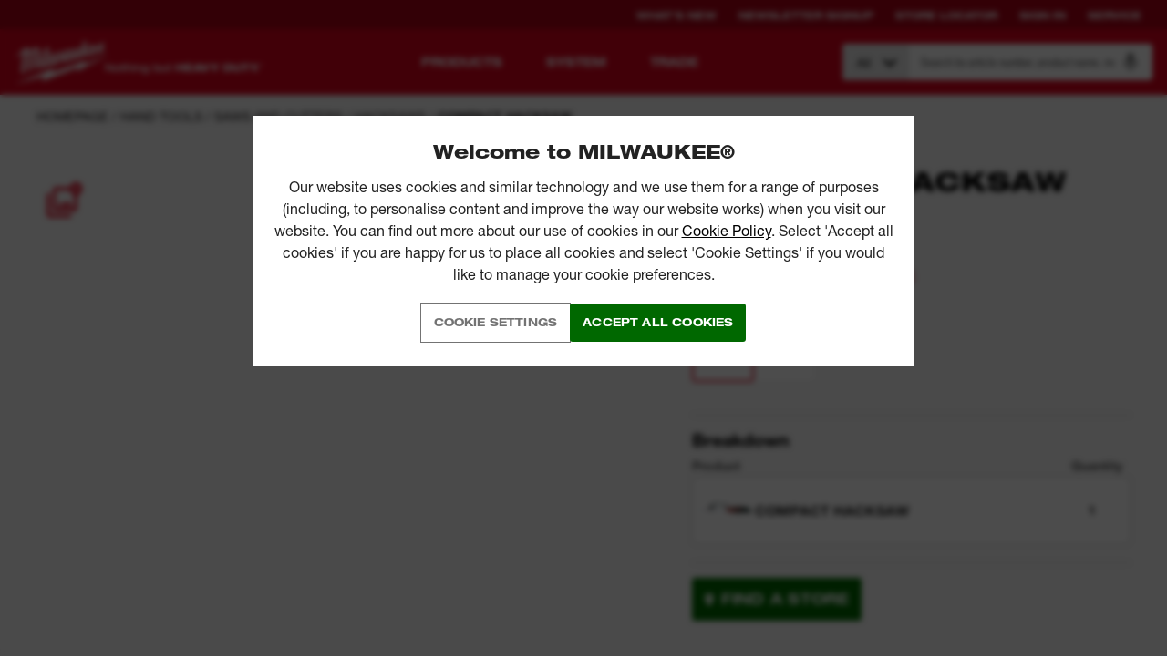

--- FILE ---
content_type: text/css
request_url: https://tags.srv.stackadapt.com/sa.css
body_size: -11
content:
:root {
    --sa-uid: '0-74b86be7-df68-541b-7c15-a81b1230c77a';
}

--- FILE ---
content_type: text/javascript
request_url: https://ae.milwaukeetool.eu/sitefiles/webforms/webforms.min.js
body_size: 49096
content:
function WebForm_PostBackOptions(e,t,n,r,a,o,i){this.eventTarget=e,this.eventArgument=t,this.validation=n,this.validationGroup=r,this.actionUrl=a,this.trackFocus=o,this.clientSubmit=i}function WebForm_DoPostBackWithOptions(e){var t=!0;if(e.validation&&"function"==typeof Page_ClientValidate&&(t=Page_ClientValidate(e.validationGroup)),t&&(void 0!==e.actionUrl&&null!=e.actionUrl&&e.actionUrl.length>0&&(theForm.action=e.actionUrl),e.trackFocus)){var n=theForm.elements.__LASTFOCUS;if(void 0!==n&&null!=n)if(void 0===document.activeElement)n.value=e.eventTarget;else{var r=document.activeElement;void 0!==r&&null!=r&&(void 0!==r.id&&null!=r.id&&r.id.length>0?n.value=r.id:void 0!==r.name&&(n.value=r.name))}}e.clientSubmit&&__doPostBack(e.eventTarget,e.eventArgument)}function WebForm_DoCallback(e,t,n,r,a,o){var i,s=__theFormPostData+"__CALLBACKID="+WebForm_EncodeCallback(e)+"&__CALLBACKPARAM="+WebForm_EncodeCallback(t);theForm.__EVENTVALIDATION&&(s+="&__EVENTVALIDATION="+WebForm_EncodeCallback(theForm.__EVENTVALIDATION.value));try{i=new XMLHttpRequest}catch(e){try{i=new ActiveXObject("Microsoft.XMLHTTP")}catch(e){}}var l=!0;try{l=i&&i.setRequestHeader}catch(e){}var c=new Object;c.eventCallback=n,c.context=r,c.errorCallback=a,c.async=o;var u=WebForm_FillFirstAvailableSlot(__pendingCallbacks,c);if(o||(-1!=__synchronousCallBackIndex&&(__pendingCallbacks[__synchronousCallBackIndex]=null),__synchronousCallBackIndex=u),l){i.onreadystatechange=WebForm_CallbackComplete,c.xmlRequest=i;var d=theForm.action||document.location.pathname,p=d.indexOf("#");if(-1!==p&&(d=d.substr(0,p)),!__nonMSDOMBrowser){var _="",f=d,m="",g=d.indexOf("?");if(-1!==g&&(m=d.substr(g),f=d.substr(0,g)),-1===f.indexOf("%")){if(/^https?\:\/\/.*$/gi.test(f)){var v=f.indexOf("//")+2,h=f.indexOf("/",v);-1===h?(_=f,f=""):(_=f.substr(0,h),f=f.substr(h))}d=_+encodeURI(f)+m}}return i.open("POST",d,!0),i.setRequestHeader("Content-Type","application/x-www-form-urlencoded; charset=utf-8"),void i.send(s)}c.xmlRequest=new Object;var y="__CALLBACKFRAME"+u,b=document.frames[y];if(!b){(b=document.createElement("IFRAME")).width="1",b.height="1",b.frameBorder="0",b.id=y,b.name=y,b.style.position="absolute",b.style.top="-100px",b.style.left="-100px";try{callBackFrameUrl&&(b.src=callBackFrameUrl)}catch(e){}document.body.appendChild(b)}var C=window.setInterval(function(){if((b=document.frames[y])&&b.document){window.clearInterval(C),b.document.write(""),b.document.close(),b.document.write('<html><body><form method="post"><input type="hidden" name="__CALLBACKLOADSCRIPT" value="t"></form></body></html>'),b.document.close(),b.document.forms[0].action=theForm.action;for(var n,r=__theFormPostCollection.length,a=0;a<r;a++)if(n=__theFormPostCollection[a]){var o=b.document.createElement("INPUT");o.type="hidden",o.name=n.name,o.value=n.value,b.document.forms[0].appendChild(o)}var i=b.document.createElement("INPUT");i.type="hidden",i.name="__CALLBACKID",i.value=e,b.document.forms[0].appendChild(i);var s=b.document.createElement("INPUT");if(s.type="hidden",s.name="__CALLBACKPARAM",s.value=t,b.document.forms[0].appendChild(s),theForm.__EVENTVALIDATION){var l=b.document.createElement("INPUT");l.type="hidden",l.name="__EVENTVALIDATION",l.value=theForm.__EVENTVALIDATION.value,b.document.forms[0].appendChild(l)}var c=b.document.createElement("INPUT");c.type="hidden",c.name="__CALLBACKINDEX",c.value=u,b.document.forms[0].appendChild(c),b.document.forms[0].submit()}},10)}function WebForm_CallbackComplete(){for(var e=0;e<__pendingCallbacks.length;e++)if(callbackObject=__pendingCallbacks[e],callbackObject&&callbackObject.xmlRequest&&4==callbackObject.xmlRequest.readyState){__pendingCallbacks[e].async||(__synchronousCallBackIndex=-1),__pendingCallbacks[e]=null;var t="__CALLBACKFRAME"+e,n=document.getElementById(t);n&&n.parentNode.removeChild(n),WebForm_ExecuteCallback(callbackObject)}}function WebForm_ExecuteCallback(e){var t=e.xmlRequest.responseText;if("s"==t.charAt(0))void 0!==e.eventCallback&&null!=e.eventCallback&&e.eventCallback(t.substring(1),e.context);else if("e"==t.charAt(0))void 0!==e.errorCallback&&null!=e.errorCallback&&e.errorCallback(t.substring(1),e.context);else{var n=t.indexOf("|");if(-1!=n){var r=parseInt(t.substring(0,n));if(!isNaN(r)){var a=t.substring(n+1,n+r+1);if(""!=a){var o=theForm.__EVENTVALIDATION;o||((o=document.createElement("INPUT")).type="hidden",o.name="__EVENTVALIDATION",theForm.appendChild(o)),o.value=a}void 0!==e.eventCallback&&null!=e.eventCallback&&e.eventCallback(t.substring(n+r+1),e.context)}}}}function WebForm_FillFirstAvailableSlot(e,t){var n;for(n=0;n<e.length&&e[n];n++);return e[n]=t,n}function WebForm_InitCallback(){for(var e,t=theForm.elements,n=t.length,r=0;r<n;r++){var a=(e=t[r]).tagName.toLowerCase();if("input"==a){var o=e.type;(__callbackTextTypes.test(o)||("checkbox"==o||"radio"==o)&&e.checked)&&"__EVENTVALIDATION"!=e.id&&WebForm_InitCallbackAddField(e.name,e.value)}else if("select"==a)for(var i=e.options.length,s=0;s<i;s++)1==e.options[s].selected&&WebForm_InitCallbackAddField(e.name,e.value);else"textarea"==a&&WebForm_InitCallbackAddField(e.name,e.value)}}function WebForm_InitCallbackAddField(e,t){var n=new Object;n.name=e,n.value=t,__theFormPostCollection[__theFormPostCollection.length]=n,__theFormPostData+=WebForm_EncodeCallback(e)+"="+WebForm_EncodeCallback(t)+"&"}function WebForm_EncodeCallback(e){return encodeURIComponent?encodeURIComponent(e):escape(e)}function WebForm_ReEnableControls(){if("undefined"==typeof __enabledControlArray)return!1;for(var e=0,t=0;t<__enabledControlArray.length;t++){var n;void 0!==(n=__nonMSDOMBrowser?document.getElementById(__enabledControlArray[t]):document.all[__enabledControlArray[t]])&&null!=n&&1==n.disabled&&(n.disabled=!1,__disabledControlArray[e++]=n)}return setTimeout("WebForm_ReDisableControls()",0),!0}function WebForm_ReDisableControls(){for(var e=0;e<__disabledControlArray.length;e++)__disabledControlArray[e].disabled=!0}function WebForm_SimulateClick(e,t){var n;if(e){if(e.click)e.click();else if((n=document.createEvent("MouseEvents")).initMouseEvent("click",!0,!0,window,0,0,0,0,0,!1,!1,!1,!1,0,null),!e.dispatchEvent(n))return!0;return t.cancelBubble=!0,t.stopPropagation&&t.stopPropagation(),!1}return!0}function WebForm_FireDefaultButton(e,t){if(13==e.keyCode){var n,r=e.srcElement||e.target;if(r&&"input"==r.tagName.toLowerCase()&&("submit"==r.type.toLowerCase()||"button"==r.type.toLowerCase())||"a"==r.tagName.toLowerCase()&&null!=r.href&&""!=r.href||"textarea"==r.tagName.toLowerCase())return!0;if(n=__nonMSDOMBrowser?document.getElementById(t):document.all[t])return WebForm_SimulateClick(n,e)}return!0}function WebForm_GetScrollX(){return __nonMSDOMBrowser?window.pageXOffset:document.documentElement&&document.documentElement.scrollLeft?document.documentElement.scrollLeft:document.body?document.body.scrollLeft:0}function WebForm_GetScrollY(){return __nonMSDOMBrowser?window.pageYOffset:document.documentElement&&document.documentElement.scrollTop?document.documentElement.scrollTop:document.body?document.body.scrollTop:0}function WebForm_SaveScrollPositionSubmit(){return __nonMSDOMBrowser?(theForm.elements.__SCROLLPOSITIONY.value=window.pageYOffset,theForm.elements.__SCROLLPOSITIONX.value=window.pageXOffset):(theForm.__SCROLLPOSITIONX.value=WebForm_GetScrollX(),theForm.__SCROLLPOSITIONY.value=WebForm_GetScrollY()),void 0===this.oldSubmit||null==this.oldSubmit||this.oldSubmit()}function WebForm_SaveScrollPositionOnSubmit(){return theForm.__SCROLLPOSITIONX.value=WebForm_GetScrollX(),theForm.__SCROLLPOSITIONY.value=WebForm_GetScrollY(),void 0===this.oldOnSubmit||null==this.oldOnSubmit||this.oldOnSubmit()}function WebForm_RestoreScrollPosition(){return __nonMSDOMBrowser?window.scrollTo(theForm.elements.__SCROLLPOSITIONX.value,theForm.elements.__SCROLLPOSITIONY.value):window.scrollTo(theForm.__SCROLLPOSITIONX.value,theForm.__SCROLLPOSITIONY.value),void 0===theForm.oldOnLoad||null==theForm.oldOnLoad||theForm.oldOnLoad()}function WebForm_TextBoxKeyHandler(e){var t;if(13==e.keyCode&&(void 0!==(t=__nonMSDOMBrowser?e.target:e.srcElement)&&null!=t&&void 0!==t.onchange))return t.onchange(),e.cancelBubble=!0,e.stopPropagation&&e.stopPropagation(),!1;return!0}function WebForm_TrimString(e){return e.replace(/^\s+|\s+$/g,"")}function WebForm_AppendToClassName(e,t){var n=" "+WebForm_TrimString(e.className)+" ";t=WebForm_TrimString(t),-1===n.indexOf(" "+t+" ")&&(e.className=""===e.className?t:e.className+" "+t)}function WebForm_RemoveClassName(e,t){var n=" "+WebForm_TrimString(e.className)+" ";t=WebForm_TrimString(t);var r=n.indexOf(" "+t+" ");r>=0&&(e.className=WebForm_TrimString(n.substring(0,r)+" "+n.substring(r+t.length+1,n.length)))}function WebForm_GetElementById(e){return document.getElementById?document.getElementById(e):document.all?document.all[e]:null}function WebForm_GetElementByTagName(e,t){var n=WebForm_GetElementsByTagName(e,t);return n&&n.length>0?n[0]:null}function WebForm_GetElementsByTagName(e,t){if(e&&t){if(e.getElementsByTagName)return e.getElementsByTagName(t);if(e.all&&e.all.tags)return e.all.tags(t)}return null}function WebForm_GetElementDir(e){return e?e.dir?e.dir:WebForm_GetElementDir(e.parentNode):"ltr"}function WebForm_GetElementPosition(e){var t=new Object;if(t.x=0,t.y=0,t.width=0,t.height=0,e.offsetParent){t.x=e.offsetLeft,t.y=e.offsetTop;for(var n=e.offsetParent;n;){t.x+=n.offsetLeft,t.y+=n.offsetTop;var r=n.tagName.toLowerCase();"table"!=r&&"body"!=r&&"html"!=r&&"div"!=r&&n.clientTop&&n.clientLeft&&(t.x+=n.clientLeft,t.y+=n.clientTop),n=n.offsetParent}}else e.left&&e.top?(t.x=e.left,t.y=e.top):(e.x&&(t.x=e.x),e.y&&(t.y=e.y));return e.offsetWidth&&e.offsetHeight?(t.width=e.offsetWidth,t.height=e.offsetHeight):e.style&&e.style.pixelWidth&&e.style.pixelHeight&&(t.width=e.style.pixelWidth,t.height=e.style.pixelHeight),t}function WebForm_GetParentByTagName(e,t){for(var n=e.parentNode,r=t.toUpperCase();n&&n.tagName.toUpperCase()!=r;)n=n.parentNode?n.parentNode:n.parentElement;return n}function WebForm_SetElementHeight(e,t){e&&e.style&&(e.style.height=t+"px")}function WebForm_SetElementWidth(e,t){e&&e.style&&(e.style.width=t+"px")}function WebForm_SetElementX(e,t){e&&e.style&&(e.style.left=t+"px")}function WebForm_SetElementY(e,t){e&&e.style&&(e.style.top=t+"px")}var $get,$create,$addHandler,$addHandlers,$clearHandlers,__pendingCallbacks=new Array,__synchronousCallBackIndex=-1,__nonMSDOMBrowser=-1==window.navigator.appName.toLowerCase().indexOf("explorer"),__theFormPostData="",__theFormPostCollection=new Array,__callbackTextTypes=/^(text|password|hidden|search|tel|url|email|number|range|color|datetime|date|month|week|time|datetime-local)$/i,__disabledControlArray=new Array;!function(e,t){function n(e,t){var n=e[t];return delete e[t],n}function r(e,t,r){A(n(e,t),function(e){e.apply(I,r||[])})}function a(e,t,n){(function(e,t,n){return e?e[t]=e[t]||n:n})(e,t,[]).push(n)}function o(e,t){return(t||document).getElementsByTagName(e)}function i(e,t,n,r,a,o){function i(){R&&a&&!/loaded|complete/.test(e.readyState)||(R?e.detachEvent(n||E+t,i):(e.removeEventListener(t,i,S),o&&e.removeEventListener(C,i,S)),r.apply(e),e=I)}R?e.attachEvent(n||E+t,i):(e.addEventListener(t,i,S),o&&e.addEventListener(C,i,S))}function s(){t._domReady&&t._2Pass(n(t,b))}function l(){var e=t._ready;e||!t._domReady||t.loader&&t.loader._loading||(t._ready=e=D),e&&t._2Pass(n(t,y))}function c(){function n(e,n){function r(e){if(typeof o!==T)throw Error.argument("value",String.format(t.Res.enumInvalidValue,e,this.__typeName))}var a,o,i,s=this;if(n){if(!(a=s.__lowerCaseValues)){s.__lowerCaseValues=a={};var l=s.prototype;for(var c in l)a[c.toLowerCase()]=l[c]}}else a=s.prototype;if(s.__flags){for(var u=(n?e.toLowerCase():e).split(pe),d=0,p=u.length-1;p>=0;p--){var _=u[p].trim();typeof(o=a[_])!==T&&r.call(s,e.split(pe)[p].trim()),d|=o}return d}return i=n?e.toLowerCase():e,typeof(o=a[i.trim()])!==T&&r.call(s,e),o}function r(e){var t=this;if(typeof e===k||e===I)return t.__string;var n,r=t.prototype;if(t.__flags&&0!==e){var a=t.__sortedValues;if(!a){for(n in a=[],r)a.push({key:n,value:r[n]});a.sort(function(e,t){return e.value-t.value}),t.__sortedValues=a}var o=[],i=e;for(n=a.length-1;n>=0;n--){var s=a[n],l=s.value;if(0!==l&&(l&e)===l&&(o.push(s.key),0==(i-=l)))break}if(o.length&&0===i)return o.reverse().join(", ")}else for(n in r)if(r[n]===e)return n;return he}function a(e,t,n){return e<t||e>n}function o(e,t){var n=new Date,r=i(n);if(t<le){var a=s(n,e,r);(t+=a-a%le)>e.Calendar.TwoDigitYearMax&&(t-=le)}return t}function i(e,t){if(!t)return 0;for(var n,r=e.getTime(),a=0,o=t.length;a<o;a+=4)if((n=t[a+2])===I||r>=n)return a;return 0}function s(e,t,n,r){var a=e.getFullYear();return!r&&t.eras&&(a-=t.eras[n+3]),a}function l(e){return e.split(" ").join(g).toUpperCase()}function c(e){var t=[];return A(e,function(e,n){t[n]=l(e)}),t}function y(e){this._path=e}var b,R,O="callback",M="completed",B="completedRequest",x="invokingRequest",L="Sys.Net.XMLHttpExecutor",H="uploadAbort",U="Content-Type",q="progress",W="text/xml",z="SelectionLanguage",j="navigate",V="dispose",$="init",X="unload",G="none",Y="HTML",J="absolute",K="BODY",Q="InternetExplorer",Z="disposing",ee="MonthNames",te="MonthGenitiveNames",ne="Abbreviated",re="-",ae="/",oe="yyyy",ie="MMMM",se="dddd",le=100,ce="collectionChanged",ue="get_",de="propertyChanged",pe=",",_e="null",fe="Firefox",me="initialize",ge="beginUpdate",ve="Undefined",he="",ye="\n",be="Exception";t._foreach=A,t._forIn=N,t._merge=F,t._callIf=w,(b=Function).__typeName="Function",b.__class=D,b.createCallback=function(e,t){return function(){var n=arguments.length;if(n>0){for(var r=[],a=0;a<n;a++)r[a]=arguments[a];return r[n]=t,e.apply(this,r)}return e.call(this,t)}},b.createDelegate=function(e,t){return function(){return t.apply(e,arguments)}},b.emptyFunction=b.emptyMethod=function(){},b.validateParameters=function(e,t,n){return Function._validateParams(e,t,n)},b._validateParams=function(e,t,n){var r,a=t.length;if(n=n!==S,r=Function._validateParameterCount(e,t,n))return r.popStackFrame(),r;for(var o=0,i=e.length;o<i;o++){var s=t[Math.min(o,a-1)],l=s.name;if(s.parameterArray)l+="["+(o-a+1)+"]";else if(!n&&o>=a)break;if(r=Function._validateParameter(e[o],s,l))return r.popStackFrame(),r}return I},b._validateParameterCount=function(e,t,n){var r,a,o=t.length,i=e.length;if(i<o){var s=o;for(r=0;r<o;r++){var l=t[r];(l.optional||l.parameterArray)&&s--}i<s&&(a=D)}else if(n&&i>o)for(a=D,r=0;r<o;r++)if(t[r].parameterArray){a=S;break}if(a){var c=Error.parameterCount();return c.popStackFrame(),c}return I},b._validateParameter=function(e,t,n){var r,a=t.type,o=!!t.integer,i=!!t.domElement,s=!!t.mayBeNull;if(r=Function._validateParameterType(e,a,o,i,s,n))return r.popStackFrame(),r;var l=t.elementType,c=!!t.elementMayBeNull;if(a===Array&&typeof e!==k&&e!==I&&(l||!c))for(var u=!!t.elementInteger,d=!!t.elementDomElement,p=0;p<e.length;p++){var _=e[p];if(r=Function._validateParameterType(_,l,u,d,c,n+"["+p+"]"))return r.popStackFrame(),r}return I},b._validateParameterType=function(e,n,r,a,o,i){var s,l;if(typeof e===k||e===I)return o?I:((s=e===I?Error.argumentNull(i):Error.argumentUndefined(i)).popStackFrame(),s);if(n&&n.__enum){if(typeof e!==T)return(s=Error.argumentType(i,Object.getType(e),n)).popStackFrame(),s;if(e%1==0){var c=n.prototype;if(n.__flags&&0!==e){var u=e;for(l in c){var d=c[l];if(0!==d&&((d&e)===d&&(u-=d),0===u))return I}}else for(l in c)if(c[l]===e)return I}return(s=Error.argumentOutOfRange(i,e,String.format(t.Res.enumInvalidValue,e,n.getName()))).popStackFrame(),s}return!a||t._isDomElement(e)&&3!==e.nodeType?n&&!t._isInstanceOfType(n,e)?((s=Error.argumentType(i,Object.getType(e),n)).popStackFrame(),s):n===Number&&r&&e%1!=0?((s=Error.argumentOutOfRange(i,e,t.Res.argumentInteger)).popStackFrame(),s):I:((s=Error.argument(i,t.Res.argumentDomElement)).popStackFrame(),s)},(b=Error).__typeName="Error",b.__class=D,t._errorArgument=function(e,n,r){var a="Sys.Argument"+e+be,o=a+": "+(r||t.Res["argument"+e]);n&&(o+=ye+String.format(t.Res.paramName,n));var i=Error.create(o,{name:a,paramName:n});return i.popStackFrame(),i.popStackFrame(),i},t._error=function(e,n,r){var a="Sys."+e+be,o=a+": "+(n||t.Res[r]),i=Error.create(o,{name:a});return i.popStackFrame(),i.popStackFrame(),i},b.create=function(e,t){var n=new Error(e);if(n.message=e,t)for(var r in t)n[r]=t[r];return n.popStackFrame(),n},b.argument=function(e,n){return t._errorArgument(he,e,n)},b.argumentNull=function(e,n){return t._errorArgument("Null",e,n)},b.argumentOutOfRange=function(e,n,r){var a="Sys.ArgumentOutOfRangeException: "+(r||t.Res.argumentOutOfRange);e&&(a+=ye+String.format(t.Res.paramName,e)),typeof n!==k&&n!==I&&(a+=ye+String.format(t.Res.actualValue,n));var o=Error.create(a,{name:"Sys.ArgumentOutOfRangeException",paramName:e,actualValue:n});return o.popStackFrame(),o},b.argumentType=function(e,n,r,a){var o="Sys.ArgumentTypeException: ";o+=a||(n&&r?String.format(t.Res.argumentTypeWithTypes,n.getName(),r.getName()):t.Res.argumentType),e&&(o+=ye+String.format(t.Res.paramName,e));var i=Error.create(o,{name:"Sys.ArgumentTypeException",paramName:e,actualType:n,expectedType:r});return i.popStackFrame(),i},b.argumentUndefined=function(e,n){return t._errorArgument(ve,e,n)},b.format=function(e){return t._error("Format",e,"format")},b.invalidOperation=function(e){return t._error("InvalidOperation",e,"invalidOperation")},b.notImplemented=function(e){return t._error("NotImplemented",e,"notImplemented")},b.parameterCount=function(e){return t._error("ParameterCount",e,"parameterCount")},b.prototype.popStackFrame=function(){var e=this;if(typeof e.stack!==k&&e.stack!==I&&typeof e.fileName!==k&&e.fileName!==I&&typeof e.lineNumber!==k&&e.lineNumber!==I){for(var t=e.stack.split(ye),n=t[0],r=e.fileName+":"+e.lineNumber;typeof n!==k&&n!==I&&n.indexOf(r)<0;)t.shift(),n=t[0];var a=t[1];if(typeof a!==k&&a!==I){var o=a.match(/@(.*):(\d+)$/);typeof o!==k&&o!==I&&(e.fileName=o[1],e.lineNumber=parseInt(o[2]),t.shift(),e.stack=t.join(ye))}}},(b=Object).__typeName="Object",b.__class=D,b.getType=function(e){var t=e.constructor;return t&&typeof t===P&&t.__typeName&&"Object"!==t.__typeName?t:Object},b.getTypeName=function(e){return Object.getType(e).getName()},(b=String).__typeName="String",b.__class=D,(R=b.prototype).endsWith=function(e){return this.substr(this.length-e.length)===e},R.startsWith=function(e){return this.substr(0,e.length)===e},R.trim=function(){return this.replace(/^\s+|\s+$/g,he)},R.trimEnd=function(){return this.replace(/\s+$/,he)},R.trimStart=function(){return this.replace(/^\s+/,he)},b.format=function(){return String._toFormattedString(S,arguments)},b._toFormattedString=function(e,t){for(var n=he,r=t[0],a=0;D;){var o=r.indexOf("{",a),i=r.indexOf("}",a);if(o<0&&i<0){n+=r.slice(a);break}if(i>0&&(i<o||o<0))n+=r.slice(a,i+1),a=i+2;else if(n+=r.slice(a,o),a=o+1,"{"!==r.charAt(a)){if(i<0)break;var s=r.substring(a,i),l=s.indexOf(":"),c=parseInt(l<0?s:s.substring(0,l),10)+1,u=l<0?he:s.substring(l+1),d=t[c];typeof d!==k&&d!==I||(d=he),d.toFormattedString?n+=d.toFormattedString(u):e&&d.localeFormat?n+=d.localeFormat(u):d.format?n+=d.format(u):n+=d.toString(),a=i+1}else n+="{",a++}return n},(b=Boolean).__typeName="Boolean",b.__class=D,b.parse=function(e){var t,n=e.trim().toLowerCase();return"false"===n?t=S:"true"===n&&(t=D),t},(b=Date).__typeName="Date",b.__class=D,(b=Number).__typeName="Number",b.__class=D,(b=RegExp).__typeName="RegExp",b.__class=D,e||(this.window=this),e.Type=b=Function,(R=b.prototype).callBaseMethod=function(e,n,r){var a=t._getBaseMethod(this,e,n);return r?a.apply(e,r):a.apply(e)},R.getBaseMethod=function(e,n){return t._getBaseMethod(this,e,n)},R.getBaseType=function(){return typeof this.__baseType===k?I:this.__baseType},R.getInterfaces=function(){for(var e=[],t=this;t;){var n=t.__interfaces;if(n)for(var r=0,a=n.length;r<a;r++){var o=n[r];!Array.contains(e,o)&&e.push(o)}t=t.__baseType}return e},R.getName=function(){return typeof this.__typeName===k?he:this.__typeName},R.implementsInterface=function(e){var t=this;t.resolveInheritance();var n=e.getName(),r=t.__interfaceCache;if(r){var a=r[n];if(typeof a!==k)return a}else r=t.__interfaceCache={};for(var o=t;o;){var i=o.__interfaces;if(i&&-1!==Array.indexOf(i,e))return r[n]=D;o=o.__baseType}return r[n]=S},R.inheritsFrom=function(e){return this.resolveInheritance(),t._inheritsFrom(this,e)},t._inheritsFrom=function(e,t){var n;if(t)for(var r=e.__baseType;r;){if(r===t){n=D;break}r=r.__baseType}return!!n},R.initializeBase=function(e,t){this.resolveInheritance();var n=this.__baseType;return n&&(t?n.apply(e,t):n.apply(e)),e},R.isImplementedBy=function(e){if(typeof e===k||e===I)return S;var t=Object.getType(e);return!(!t.implementsInterface||!t.implementsInterface(this))},R.isInstanceOfType=function(e){return t._isInstanceOfType(this,e)},R.registerClass=function(e,n,r){var a=this;if(a.prototype.constructor=a,a.__typeName=e,a.__class=D,n&&(a.__baseType=n,a.__basePrototypePending=D),t.__upperCaseTypes[e.toUpperCase()]=a,r)for(var o=a.__interfaces=[],i=2,s=arguments.length;i<s;i++){var l=arguments[i];o.push(l)}return a},t.registerComponent=function(e,n){var r=e.getName(),a=t.UI&&(t._inheritsFrom(e,t.UI.Control)||t._inheritsFrom(e,t.UI.Behavior)),o=n&&n.name;if(!o){var i=(o=r).lastIndexOf(m);if(i>=0&&(o=o.substr(i+1))&&"_"===o.charAt(0))return;o=o.substr(0,1).toLowerCase()+o.substr(1)}n||(n={}),n.name=o,n.type=e,n.typeName=r,n._isBehavior=a,n=t.components[o]=F(t.components[o],n);var s=t._getCreate(n);(a?t.ElementSet.prototype:t.create)[o]=s},t.registerPlugin=function(e){var n,r=e.name,a=e.functionName||r;t.plugins[r]=F(t.plugins[r],e),e.plugin,e.global?n=t:e.dom?n=t.ElementSet.prototype:e.components&&(n=t.ComponentSet.prototype),n&&(n[a]=t._getCreate(e,D))},t._createComp=function(e,n,r){var a=e.type,o=e.parameters||[],i=(e._isBehavior&&r[0],r[o.length]||{});if(i=F({},n,i),A(o,function(e,t){var n=typeof e===f?e:e.name,a=r[t];typeof a!==k&&typeof i[n]===k&&(i[n]=a)}),this instanceof t.ElementSet){var s=[];return this.each(function(){s.push(t._create(a,i,this))}),new t.ComponentSet(this,s)}return t._create(a,i)},t._create=function(e,n,r){var a,o=typeof r;return o===f&&(r=t.get(r)),t._2Pass(function(){a=o===k?new e:new e(r),w(a,ge),t._set(a,n);var i=t.Component;i&&i._register(a)||w(a,"endUpdate")||w(a,me)}),a},R.registerInterface=function(e){var n=this;return t.__upperCaseTypes[e.toUpperCase()]=n,n.prototype.constructor=n,n.__typeName=e,n.__interface=D,n},R.resolveInheritance=function(){var e=this;if(e.__basePrototypePending){var t=e.__baseType;t.resolveInheritance();var n=t.prototype,r=e.prototype;for(var a in n)r[a]=r[a]||n[a];delete e.__basePrototypePending}},b.getRootNamespaces=function(){return Array.clone(t.__rootNamespaces)},b.isClass=function(e){return!(!e||!e.__class)},b.isInterface=function(e){return!(!e||!e.__interface)},b.isNamespace=function(e){return!(!e||!e.__namespace)},b.parse=function(n,r){var a;if(r)return(a=t.__upperCaseTypes[r.getName().toUpperCase()+m+n.toUpperCase()])||I;if(!n)return I;var o=Type.__htClasses;return o||(Type.__htClasses=o={}),(a=o[n])||(a=e.eval(n),o[n]=a),a},b.registerNamespace=function(e){Type._registerNamespace(e)},b._registerNamespace=function(n){for(var r=e,a=n.split(m),o=0,i=a.length;o<i;o++){var s=a[o],l=r[s];l||(l=r[s]={}),l.__namespace||(!o&&"Sys"!==n&&t.__rootNamespaces.push(l),l.__namespace=D,l.__typeName=a.slice(0,o+1).join(m),l.getName=function(){return this.__typeName}),r=l}},b._checkDependency=function(e,n){var r=Type._registerScript._scripts,a=r?!!r[e]:S;if(typeof n!==k&&!a)throw Error.invalidOperation(String.format(t.Res.requiredScriptReferenceNotIncluded,n,e));return a},b._registerScript=function(e,n){var r=Type._registerScript._scripts;if(r||(Type._registerScript._scripts=r={}),r[e])throw Error.invalidOperation(String.format(t.Res.scriptAlreadyLoaded,e));if(r[e]=D,n)for(var a=0,o=n.length;a<o;a++){var i=n[a];if(!Type._checkDependency(i))throw Error.invalidOperation(String.format(t.Res.scriptDependencyNotFound,e,i))}},b._registerNamespace("Sys"),t.__upperCaseTypes={},t.__rootNamespaces=[t],t._isInstanceOfType=function(e,t){if(typeof t===k||t===I)return S;if(t instanceof e)return D;var n=Object.getType(t);return!(n!==e)||n.inheritsFrom&&n.inheritsFrom(e)||n.implementsInterface&&n.implementsInterface(e)},t._getBaseMethod=function(e,t,n){var r=e.getBaseType();if(r){var a=r.prototype[n];return a instanceof Function?a:I}return I},t._isDomElement=function(e){var n=S;if(typeof e.nodeType!==T){var r=e.ownerDocument||e.document||e;n=r!=e?(r.defaultView||r.parentWindow)!=e:!r.body||!t._isDomElement(r.body)}return!n};var Ce=t._isBrowser=function(e){return t.Browser.agent===t.Browser[e]};A(t._ns,b._registerNamespace),delete t._ns,(b=Array).__typeName="Array",b.__class=D;var Se=t._indexOf=function(e,t,n){if(typeof t===k)return-1;var r=e.length;if(0!==r){n-=0,isNaN(n)?n=0:(isFinite(n)&&(n-=n%1),n<0&&(n=Math.max(0,r+n)));for(var a=n;a<r;a++)if(e[a]===t)return a}return-1};b.add=b.enqueue=function(e,t){e[e.length]=t},b.addRange=function(e,t){e.push.apply(e,t)},b.clear=function(e){e.length=0},b.clone=function(e){return 1===e.length?[e[0]]:Array.apply(I,e)},b.contains=function(e,t){return Se(e,t)>=0},b.dequeue=function(e){return e.shift()},b.forEach=function(e,t,n){for(var r=0,a=e.length;r<a;r++){var o=e[r];typeof o!==k&&t.call(n,o,r,e)}},b.indexOf=Se,b.insert=function(e,t,n){e.splice(t,0,n)},b.parse=function(t){return t?e.eval("("+t+")"):[]},b.remove=function(e,t){var n=Se(e,t);return n>=0&&e.splice(n,1),n>=0},b.removeAt=function(e,t){e.splice(t,1)},Type._registerScript._scripts={"MicrosoftAjaxCore.js":D,"MicrosoftAjaxGlobalization.js":D,"MicrosoftAjaxSerialization.js":D,"MicrosoftAjaxComponentModel.js":D,"MicrosoftAjaxHistory.js":D,"MicrosoftAjaxNetwork.js":D,"MicrosoftAjaxWebServices.js":D},(b=t.IDisposable=function(){}).registerInterface("Sys.IDisposable"),(b=t.StringBuilder=function(e){this._parts=typeof e!==k&&e!==I&&e!==he?[e.toString()]:[],this._value={},this._len=0}).prototype={append:function(e){return this._parts.push(e),this},appendLine:function(e){return this._parts.push(typeof e===k||e===I||e===he?"\r\n":e+"\r\n"),this},clear:function(){this._parts=[],this._value={},this._len=0},isEmpty:function(){return!this._parts.length||!this.toString()},toString:function(e){var t=this;e=e||he;var n=t._parts;t._len!==n.length&&(t._value={},t._len=n.length);var r=t._value,a=r[e];if(typeof a===k){if(e!==he)for(var o=0;o<n.length;){var i=n[o];typeof i===k||i===he||i===I?n.splice(o,1):o++}r[e]=a=n.join(e)}return a}},b.registerClass("Sys.StringBuilder");var Ee=navigator.userAgent,Ie=t.Browser={InternetExplorer:{},Firefox:{},Safari:{},Opera:{},agent:I,hasDebuggerStatement:S,name:navigator.appName,version:parseFloat(navigator.appVersion),documentMode:0};Ee.indexOf(" MSIE ")>-1?(Ie.agent=Ie.InternetExplorer,Ie.version=parseFloat(Ee.match(/MSIE (\d+\.\d+)/)[1]),Ie.version>7&&document.documentMode>6&&(Ie.documentMode=document.documentMode),Ie.hasDebuggerStatement=D):Ee.indexOf(" Firefox/")>-1?(Ie.agent=Ie.Firefox,Ie.version=parseFloat(Ee.match(/ Firefox\/(\d+\.\d+)/)[1]),Ie.name=fe,Ie.hasDebuggerStatement=D):Ee.indexOf(" AppleWebKit/")>-1?(Ie.agent=Ie.Safari,Ie.version=parseFloat(Ee.match(/ AppleWebKit\/(\d+(\.\d+)?)/)[1]),Ie.name="Safari"):Ee.indexOf("Opera/")>-1&&(Ie.agent=Ie.Opera),(b=t.EventArgs=function(){}).registerClass("Sys.EventArgs"),t.EventArgs.Empty=new t.EventArgs,(b=t.CancelEventArgs=function(){t.CancelEventArgs.initializeBase(this),this._cancel=S}).prototype={get_cancel:function(){return this._cancel},set_cancel:function(e){this._cancel=e}},b.registerClass("Sys.CancelEventArgs",t.EventArgs),Type.registerNamespace("Sys.UI"),(b=t._Debug=function(){}).prototype={_appendConsole:function(t){typeof Debug!==k&&Debug.writeln,e.console&&e.console.log&&e.console.log(t),e.opera&&e.opera.postError(t),e.debugService&&e.debugService.trace(t)},_getTrace:function(){var e=t.get("#TraceConsole");return e&&"TEXTAREA"===e.tagName.toUpperCase()?e:I},_appendTrace:function(e){var t=this._getTrace();t&&(t.value+=e+ye)},assert:function(e,n,r){e||(n=r&&this.assert.caller?String.format(t.Res.assertFailedCaller,n,this.assert.caller):String.format(t.Res.assertFailed,n),confirm(String.format(t.Res.breakIntoDebugger,n))&&this.fail(n))},clearTrace:function(){var e=this._getTrace();e&&(e.value=he)},fail:function(n){this._appendConsole(n),t.Browser.hasDebuggerStatement&&e.eval("debugger")},trace:function(e){this._appendConsole(e),this._appendTrace(e)},traceDump:function(e,t){this._traceDump(e,t,D)},_traceDump:function(t,n,r,a,o){var i=this,s=(a=a||he)+(n=n||"traceDump")+": ";if(t!==I)switch(typeof t){case k:i.trace(s+ve);break;case T:case f:case"boolean":i.trace(s+t);break;default:if(Date.isInstanceOfType(t)||RegExp.isInstanceOfType(t)){i.trace(s+t.toString());break}if(o){if(Array.contains(o,t))return void i.trace(s+"...")}else o=[];if(o.push(t),t==e||t===document||e.HTMLElement&&t instanceof HTMLElement||typeof t.nodeName===f){var l=t.tagName||"DomElement";t.id&&(l+=" - "+t.id),i.trace(a+n+" {"+l+"}")}else{var c,u,d,p,_=Object.getTypeName(t);if(i.trace(a+n+(typeof _===f?" {"+_+"}":he)),a===he||r)if(a+="    ",t instanceof Array)for(u=t.length,c=0;c<u;c++)i._traceDump(t[c],"["+c+"]",r,a,o);else for(d in t)typeof(p=t[d])!==P&&i._traceDump(p,d,r,a,o)}Array.remove(o,t)}else i.trace(s+_e)}},b.registerClass("Sys._Debug"),(b=t.Debug=new t._Debug).isDebug=S,(b=Type).prototype.registerEnum=function(e,a){var o=this;for(var i in t.__upperCaseTypes[e.toUpperCase()]=o,o.prototype)o[i]=o.prototype[i];o.__typeName=e,o.parse=n,o.__string=o.toString(),o.toString=r,o.__flags=a,o.__enum=D},b.isEnum=function(e){return!(!e||!e.__enum)},b.isFlags=function(e){return!(!e||!e.__flags)},(b=t.CollectionChange=function(e,t,n,r,a){var o=this;o.action=e,t&&(t instanceof Array||(t=[t])),o.newItems=t||I,typeof n!==T&&(n=-1),o.newStartingIndex=n,r&&(r instanceof Array||(r=[r])),o.oldItems=r||I,typeof a!==T&&(a=-1),o.oldStartingIndex=a}).registerClass("Sys.CollectionChange"),(b=t.NotifyCollectionChangedAction=function(){}).prototype={add:0,remove:1,reset:2},b.registerEnum("Sys.NotifyCollectionChangedAction"),(b=t.NotifyCollectionChangedEventArgs=function(e){this._changes=e,t.NotifyCollectionChangedEventArgs.initializeBase(this)}).prototype={get_changes:function(){return this._changes||[]}},b.registerClass("Sys.NotifyCollectionChangedEventArgs",t.EventArgs),(b=t.Observer=function(){}).registerClass("Sys.Observer"),b.makeObservable=function(e){var n=e instanceof Array,r=t.Observer;return e.setValue===r._observeMethods.setValue?e:(r._addMethods(e,r._observeMethods),n&&r._addMethods(e,r._arrayMethods),e)},b._addMethods=function(e,t){for(var n in t)e[n]=t[n]},b._addEventHandler=function(e,n,r){t.Observer._getContext(e,D).events._addHandler(n,r)},b.addEventHandler=function(e,n,r){t.Observer._addEventHandler(e,n,r)},b._removeEventHandler=function(e,n,r){t.Observer._getContext(e,D).events._removeHandler(n,r)},b.removeEventHandler=function(e,n,r){t.Observer._removeEventHandler(e,n,r)},b.clearEventHandlers=function(e,n){t.Observer._getContext(e,D).events._removeHandlers(n)},b.raiseEvent=function(e,n,r){var a=t.Observer._getContext(e);if(a){var o=a.events.getHandler(n);o&&o(e,r||t.EventArgs.Empty)}},b.addPropertyChanged=function(e,n){t.Observer._addEventHandler(e,de,n)},b.removePropertyChanged=function(e,n){t.Observer._removeEventHandler(e,de,n)},b.beginUpdate=function(e){t.Observer._getContext(e,D).updating=D},b.endUpdate=function(e){var n=t.Observer._getContext(e);if(n&&n.updating){n.updating=S;var r=n.dirty;if(n.dirty=S,r){if(e instanceof Array){var a=n.changes;n.changes=I,t.Observer.raiseCollectionChanged(e,a)}t.Observer.raisePropertyChanged(e,he)}}},b.isUpdating=function(e){var n=t.Observer._getContext(e);return n?n.updating:S},b._setValue=function(e,n,r){for(var a,o=e,i=n.split(m),s=0,l=i.length-1;s<l;s++){var c=i[s],u=typeof(e=typeof(a=e[ue+c])===P?a.call(e):e[c]);if(e===I||u===k)throw Error.invalidOperation(String.format(t.Res.nullReferenceInPath,n))}var p,_=i[l];if(p=typeof(a=e[ue+_])===P?a.call(e):e[_],w(e,d+_,r)||(e[_]=r),p!==r){var f=t.Observer._getContext(o);if(f&&f.updating)return void(f.dirty=D);t.Observer.raisePropertyChanged(o,i[0])}},b.setValue=function(e,n,r){t.Observer._setValue(e,n,r)},b.raisePropertyChanged=function(e,n){t.Observer.raiseEvent(e,de,new t.PropertyChangedEventArgs(n))},b.addCollectionChanged=function(e,n){t.Observer._addEventHandler(e,ce,n)},b.removeCollectionChanged=function(e,n){t.Observer._removeEventHandler(e,ce,n)},b._collectionChange=function(e,t){var n=this._getContext(e);if(n&&n.updating){n.dirty=D;var r=n.changes;r?r.push(t):n.changes=r=[t]}else this.raiseCollectionChanged(e,[t]),this.raisePropertyChanged(e,"length")},b.add=function(e,n){var r=new t.CollectionChange(t.NotifyCollectionChangedAction.add,[n],e.length);Array.add(e,n),t.Observer._collectionChange(e,r)},b.addRange=function(e,n){var r=new t.CollectionChange(t.NotifyCollectionChangedAction.add,n,e.length);Array.addRange(e,n),t.Observer._collectionChange(e,r)},b.clear=function(e){var n=Array.clone(e);Array.clear(e),t.Observer._collectionChange(e,new t.CollectionChange(t.NotifyCollectionChangedAction.reset,I,-1,n,0))},b.insert=function(e,n,r){Array.insert(e,n,r),t.Observer._collectionChange(e,new t.CollectionChange(t.NotifyCollectionChangedAction.add,[r],n))},b.remove=function(e,n){var r=Array.indexOf(e,n);return-1!==r?(Array.remove(e,n),t.Observer._collectionChange(e,new t.CollectionChange(t.NotifyCollectionChangedAction.remove,I,-1,[n],r)),D):S},b.removeAt=function(e,n){if(n>-1&&n<e.length){var r=e[n];Array.removeAt(e,n),t.Observer._collectionChange(e,new t.CollectionChange(t.NotifyCollectionChangedAction.remove,I,-1,[r],n))}},b.raiseCollectionChanged=function(e,n){t.Observer.raiseEvent(e,ce,new t.NotifyCollectionChangedEventArgs(n))},b._observeMethods={add_propertyChanged:function(e){t.Observer._addEventHandler(this,de,e)},remove_propertyChanged:function(e){t.Observer._removeEventHandler(this,de,e)},addEventHandler:function(e,n){t.Observer._addEventHandler(this,e,n)},removeEventHandler:function(e,n){t.Observer._removeEventHandler(this,e,n)},clearEventHandlers:function(e){t.Observer._getContext(this,D).events._removeHandlers(e)},get_isUpdating:function(){return t.Observer.isUpdating(this)},beginUpdate:function(){t.Observer.beginUpdate(this)},endUpdate:function(){t.Observer.endUpdate(this)},setValue:function(e,n){t.Observer._setValue(this,e,n)},raiseEvent:function(e,n){t.Observer.raiseEvent(this,e,n||I)},raisePropertyChanged:function(e){t.Observer.raiseEvent(this,de,new t.PropertyChangedEventArgs(e))}},b._arrayMethods={add_collectionChanged:function(e){t.Observer._addEventHandler(this,ce,e)},remove_collectionChanged:function(e){t.Observer._removeEventHandler(this,ce,e)},add:function(e){t.Observer.add(this,e)},addRange:function(e){t.Observer.addRange(this,e)},clear:function(){t.Observer.clear(this)},insert:function(e,n){t.Observer.insert(this,e,n)},remove:function(e){return t.Observer.remove(this,e)},removeAt:function(e){t.Observer.removeAt(this,e)},raiseCollectionChanged:function(e){t.Observer.raiseEvent(this,ce,new t.NotifyCollectionChangedEventArgs(e))}},b._getContext=function(e,t){var n=e._observerContext;return n?n():t?(e._observerContext=this._createContext())():I},b._createContext=function(){var e={events:new t.EventHandlerList};return function(){return e}},t._appendPreOrPostMatch=function(e,t){for(var n=0,r=S,a=0,o=e.length;a<o;a++){var i=e.charAt(a);switch(i){case"'":r?t.push("'"):n++,r=S;break;case"\\":r&&t.push("\\"),r=!r;break;default:t.push(i),r=S}}return n},(b=Date)._expandFormat=function(e,n){var r=(n=n||"F").length;if(1===r)switch(n){case"d":return e.ShortDatePattern;case"D":return e.LongDatePattern;case"t":return e.ShortTimePattern;case"T":return e.LongTimePattern;case"f":return e.LongDatePattern+g+e.ShortTimePattern;case"F":return e.FullDateTimePattern;case"M":case"m":return e.MonthDayPattern;case"s":return e.SortableDateTimePattern;case"Y":case"y":return e.YearMonthPattern;default:throw Error.format(t.Res.formatInvalidString)}else 2===r&&"%"===n.charAt(0)&&(n=n.charAt(1));return n},b._getParseRegExp=function(e,n){var r=e._parseRegExp;if(r){var a=r[n];if(a)return a}else e._parseRegExp=r={};var o=Date._expandFormat(e,n);o=o.replace(/([\^\$\.\*\+\?\|\[\]\(\)\{\}])/g,"\\\\$1");for(var i,s=["^"],l=[],c=0,u=0,d=Date._getTokenRegExp();(i=d.exec(o))!==I;){var p=o.slice(c,i.index);if(c=d.lastIndex,(u+=t._appendPreOrPostMatch(p,s))%2)s.push(i[0]);else{var f,m=i[0],g=m.length;switch(m){case se:case"ddd":case ie:case"MMM":case"gg":case"g":f="(\\D+)";break;case"tt":case"t":f="(\\D*)";break;case oe:case"fff":case"ff":case"f":f="(\\d{"+g+"})";break;case"dd":case"d":case"MM":case"M":case"yy":case"y":case"HH":case"H":case"hh":case"h":case"mm":case"m":case"ss":case"s":f="(\\d\\d?)";break;case"zzz":f="([+-]?\\d\\d?:\\d{2})";break;case"zz":case"z":f="([+-]?\\d\\d?)";break;case ae:f="(\\"+e.DateSeparator+")"}f&&s.push(f),l.push(i[0])}}t._appendPreOrPostMatch(o.slice(c),s),s.push(_);var v={regExp:s.join(he).replace(/\s+/g,"\\s+"),groups:l};return r[n]=v,v},b._getTokenRegExp=function(){return/\/|dddd|ddd|dd|d|MMMM|MMM|MM|M|yyyy|yy|y|hh|h|HH|H|mm|m|ss|s|tt|t|fff|ff|f|zzz|zz|z|gg|g/g},b.parseLocale=function(e){return Date._parse(e,t.CultureInfo.CurrentCulture,arguments)},b.parseInvariant=function(e){return Date._parse(e,t.CultureInfo.InvariantCulture,arguments)},b._parse=function(e,t,n){var r,a,o,i,s,l=S;for(r=1,a=n.length;r<a;r++)if((i=n[r])&&(l=D,o=Date._parseExact(e,i,t)))return o;if(!l)for(r=0,a=(s=t._getDateTimeFormats()).length;r<a;r++)if(o=Date._parseExact(e,s[r],t))return o;return I},b._parseExact=function(e,t,n){e=e.trim();var r=n.dateTimeFormat,i=this._getParseRegExp(r,t),s=new RegExp(i.regExp).exec(e);if(s===I)return I;for(var l,c=i.groups,u=I,d=I,p=I,_=I,f=I,m=0,g=0,v=0,h=0,y=I,b=S,C=0,E=c.length;C<E;C++){var D=s[C+1];if(D){var P=c[C],T=P.length,k=parseInt(D,10);switch(P){case"dd":case"d":if(a(_=k,1,31))return I;break;case"MMM":case ie:if(a(p=n._getMonthIndex(D,3===T),0,11))return I;break;case"M":case"MM":if(a(p=k-1,0,11))return I;break;case"y":case"yy":case oe:if(a(d=T<4?o(r,k):k,0,9999))return I;break;case"h":case"hh":if(12===(m=k)&&(m=0),a(m,0,11))return I;break;case"H":case"HH":if(a(m=k,0,23))return I;break;case"m":case"mm":if(a(g=k,0,59))return I;break;case"s":case"ss":if(a(v=k,0,59))return I;break;case"tt":case"t":var F=D.toUpperCase();if(!(b=F===r.PMDesignator.toUpperCase())&&F!==r.AMDesignator.toUpperCase())return I;break;case"f":case"ff":case"fff":if(a(h=k*Math.pow(10,3-T),0,999))return I;break;case"ddd":case se:if(a(f=n._getDayIndex(D,3===T),0,6))return I;break;case"zzz":var N=D.split(/:/);if(2!==N.length)return I;if(a(l=parseInt(N[0],10),-12,13))return I;var A=parseInt(N[1],10);if(a(A,0,59))return I;y=60*l+(D.startsWith(re)?-A:A);break;case"z":case"zz":if(a(l=k,-12,13))return I;y=60*l;break;case"g":case"gg":var w=D;if(!w||!r.eras)return I;w=w.toLowerCase().trim();for(var R=0,O=r.eras.length;R<O;R+=4)if(w===r.eras[R+1].toLowerCase()){u=R;break}if(u===I)return I}}}var M,B=new Date,x=r.Calendar.convert;if(M=x?x.fromGregorian(B)[0]:B.getFullYear(),d===I?d=M:r.eras&&(d+=r.eras[(u||0)+3]),p===I&&(p=0),_===I&&(_=1),x){if((B=x.toGregorian(d,p,_))===I)return I}else{if(B.setFullYear(d,p,_),B.getDate()!==_)return I;if(f!==I&&B.getDay()!==f)return I}if(b&&m<12&&(m+=12),B.setHours(m,g,v,h),y!==I){var L=B.getMinutes()-(y+B.getTimezoneOffset());B.setHours(B.getHours()+parseInt(L/60,10),L%60)}return B},(R=b.prototype).format=function(e){return this._toFormattedString(e,t.CultureInfo.InvariantCulture)},R.localeFormat=function(e){return this._toFormattedString(e,t.CultureInfo.CurrentCulture)},R._toFormattedString=function(e,n){function r(e,t){var n=e+he;return t>1&&n.length<t?(y[t-2]+n).substr(-t):n}function a(e,t){if(h)return h[t];switch(t){case 0:return e.getFullYear();case 1:return e.getMonth();case 2:return e.getDate()}}var o=this,l=n.dateTimeFormat,c=l.Calendar.convert;if(!e||!e.length||"i"===e){var u;if(n&&n.name.length)if(c)u=o._toFormattedString(l.FullDateTimePattern,n);else{var d=new Date(o.getTime()),p=i(o,l.eras);d.setFullYear(s(o,l,p)),u=d.toLocaleString()}else u=o.toString();return u}var _=l.eras,f="s"===e;e=Date._expandFormat(l,e),u=[];var m,g,v,h,y=["0","00","000"],b=/([^d]|^)(d|dd)([^d]|$)/g,C=0,S=Date._getTokenRegExp();for(!f&&c&&(h=c.fromGregorian(o));D;){var E=S.lastIndex,I=S.exec(e),P=e.slice(E,I?I.index:e.length);if(C+=t._appendPreOrPostMatch(P,u),!I)break;if(C%2)u.push(I[0]);else{var T=I[0],k=T.length;switch(T){case"ddd":case se:A=3===k?l.AbbreviatedDayNames:l.DayNames,u.push(A[o.getDay()]);break;case"d":case"dd":g=D,u.push(r(a(o,2),k));break;case"MMM":case ie:var F=3===k?ne:he,N=l[F+te],A=l[F+ee],w=a(o,1);u.push(N&&(g||v?g:(g=b.test(e),v=D,g))?N[w]:A[w]);break;case"M":case"MM":u.push(r(a(o,1)+1,k));break;case"y":case"yy":case oe:w=h?h[0]:s(o,l,i(o,_),f),k<4&&(w%=le),u.push(r(w,k));break;case"h":case"hh":0==(m=o.getHours()%12)&&(m=12),u.push(r(m,k));break;case"H":case"HH":u.push(r(o.getHours(),k));break;case"m":case"mm":u.push(r(o.getMinutes(),k));break;case"s":case"ss":u.push(r(o.getSeconds(),k));break;case"t":case"tt":w=o.getHours()<12?l.AMDesignator:l.PMDesignator,u.push(1===k?w.charAt(0):w);break;case"f":case"ff":case"fff":u.push(r(o.getMilliseconds(),3).substr(0,k));break;case"z":case"zz":m=o.getTimezoneOffset()/60,u.push((m<=0?"+":re)+r(Math.floor(Math.abs(m)),k));break;case"zzz":m=o.getTimezoneOffset()/60,u.push((m<=0?"+":re)+r(Math.floor(Math.abs(m)),2)+":"+r(Math.abs(o.getTimezoneOffset()%60),2));break;case"g":case"gg":l.eras&&u.push(l.eras[i(o,_)+1]);break;case ae:u.push(l.DateSeparator)}}}return u.join(he)},String.localeFormat=function(){return String._toFormattedString(D,arguments)};var De={P:["Percent",["-n %","-n%","-%n"],["n %","n%","%n"],le],N:["Number",["(n)","-n","- n","n-","n -"],I,1],C:["Currency",["($n)","-$n","$-n","$n-","(n$)","-n$","n-$","n$-","-n $","-$ n","n $-","$ n-","$ -n","n- $","($ n)","(n $)"],["$n","n$","$ n","n $"],1]};t._toFormattedString=function(e,n){function r(e,t,n){for(var r=e.length;r<t;r++)e=n?"0"+e:e+"0";return e}var a=this;if(!e||!e.length||"i"===e)return n&&n.name.length?a.toLocaleString():a.toString();var o=n.numberFormat,i=Math.abs(a),s=-1;(e=e||"D").length>1&&(s=parseInt(e.slice(1),10));var l,c=e.charAt(0).toUpperCase();switch(c){case"D":l="n",-1!==s&&(i=r(he+i,s,D)),a<0&&(i=-i);break;case"C":case"N":case"P":var u=(c=De[c])[0];l=a<0?c[1][o[u+"NegativePattern"]]:c[2]?c[2][o[u+"PositivePattern"]]:"n",-1===s&&(s=o[u+"DecimalDigits"]),i=function(e,t,n,a,o){var i=n[0],s=1,l=Math.pow(10,t),c=Math.round(e*l)/l;isFinite(c)||(c=e);var u,d=(e=c)+he,p=he,_=d.split(/e/i);d=_[0],u=_.length>1?parseInt(_[1]):0,d=(_=d.split(m))[0],p=_.length>1?_[1]:he,u>0?(d+=(p=r(p,u,S)).slice(0,u),p=p.substr(u)):u<0&&(p=(d=r(d,1+(u=-u),D)).slice(-u,d.length)+p,d=d.slice(0,-u)),p=t>0?o+(p.length>t?p.slice(0,t):r(p,t,S)):he;for(var f=d.length-1,g=he;f>=0;){if(0===i||i>f)return d.slice(0,f+1)+(g.length?a+g+p:p);g=d.slice(f-i+1,f+1)+(g.length?a+g:he),f-=i,s<n.length&&(i=n[s],s++)}return d.slice(0,f+1)+a+g+p}(Math.abs(a)*c[3],s,o[u+"GroupSizes"],o[u+"GroupSeparator"],o[u+"DecimalSeparator"]);break;default:throw Error.format(t.Res.formatBadFormatSpecifier)}for(var d=/n|\$|-|%/g,p=he;D;){var f=d.lastIndex,g=d.exec(l);if(p+=l.slice(f,g?g.index:l.length),!g)break;switch(g[0]){case"n":p+=i;break;case _:p+=o.CurrencySymbol;break;case re:/[1-9]/.test(i)&&(p+=o.NegativeSign);break;case"%":p+=o.PercentSymbol}}return p},(b=Number).parseLocale=function(e){return Number._parse(e,t.CultureInfo.CurrentCulture)},b.parseInvariant=function(e){return Number._parse(e,t.CultureInfo.InvariantCulture)},b._parse=function(e,t){if((e=e.trim()).match(/^[+-]?infinity$/i))return parseFloat(e);if(e.match(/^0x[a-f0-9]+$/i))return parseInt(e);var n=t.numberFormat,r=Number._parseNumberNegativePattern(e,n,n.NumberNegativePattern),a=r[0],o=r[1];a===he&&1!==n.NumberNegativePattern&&(a=(r=Number._parseNumberNegativePattern(e,n,1))[0],o=r[1]),a===he&&(a="+");var i,s,l=o.indexOf("e");l<0&&(l=o.indexOf("E")),l<0?(s=o,i=I):(s=o.substr(0,l),i=o.substr(l+1));var c,u,d=n.NumberDecimalSeparator,p=s.indexOf(d);p<0?(c=s,u=I):(c=s.substr(0,p),u=s.substr(p+d.length));var _=n.NumberGroupSeparator;c=c.split(_).join(he);var f=_.replace(/\u00A0/g,g);_!==f&&(c=c.split(f).join(he));var v=a+c;if(u!==I&&(v+=m+u),i!==I){var h=Number._parseNumberNegativePattern(i,n,1);h[0]===he&&(h[0]="+"),v+="e"+h[0]+h[1]}return v.match(/^[+-]?\d*\.?\d*(e[+-]?\d+)?$/)?parseFloat(v):Number.NaN},b._parseNumberNegativePattern=function(e,t,n){var r=t.NegativeSign,a=t.PositiveSign;switch(n){case 4:r=g+r,a=g+a;case 3:if(e.endsWith(r))return[re,e.substr(0,e.length-r.length)];if(e.endsWith(a))return["+",e.substr(0,e.length-a.length)];break;case 2:r+=g,a+=g;case 1:if(e.startsWith(r))return[re,e.substr(r.length)];if(e.startsWith(a))return["+",e.substr(a.length)];break;case 0:if(e.startsWith("(")&&e.endsWith(")"))return[re,e.substr(1,e.length-2)]}return[he,e]},(R=b.prototype).format=function(e){return t._toFormattedString.call(this,e,t.CultureInfo.InvariantCulture)},R.localeFormat=function(e){return t._toFormattedString.call(this,e,t.CultureInfo.CurrentCulture)},(b=t.CultureInfo=function(e,t,n){this.name=e,this.numberFormat=t,this.dateTimeFormat=n}).prototype={_getDateTimeFormats:function(){var e=this._dateTimeFormats;if(!e){var t=this.dateTimeFormat;this._dateTimeFormats=e=[t.MonthDayPattern,t.YearMonthPattern,t.ShortDatePattern,t.ShortTimePattern,t.LongDatePattern,t.LongTimePattern,t.FullDateTimePattern,t.RFC1123Pattern,t.SortableDateTimePattern,t.UniversalSortableDateTimePattern]}return e},_getMonthIndex:function(e,t){var n=this,r=t?"_upperAbbrMonths":"_upperMonths",a=r+"Genitive";if(!n[r]){var o=t?ne:he;n[r]=c(n.dateTimeFormat[o+ee]),n[a]=c(n.dateTimeFormat[o+te])}e=l(e);var i=Se(n[r],e);return i<0&&(i=Se(n[a],e)),i},_getDayIndex:function(e,t){var n=this,r=t?"_upperAbbrDays":"_upperDays";return n[r]||(n[r]=c(n.dateTimeFormat[(t?ne:he)+"DayNames"])),Se(n[r],l(e))}},b.registerClass("Sys.CultureInfo"),b._parse=function(e){var n=e.dateTimeFormat;return n&&!n.eras&&(n.eras=e.eras),new t.CultureInfo(e.name,e.numberFormat,n)},b._setup=function(){var t=this,n=e.__cultureInfo,r=["January","February","March","April","May","June","July","August","September","October","November","December",he],a=["Jan","Feb","Mar","Apr","May","Jun","Jul","Aug","Sep","Oct","Nov","Dec",he],o={name:he,numberFormat:{CurrencyDecimalDigits:2,CurrencyDecimalSeparator:m,CurrencyGroupSizes:[3],NumberGroupSizes:[3],PercentGroupSizes:[3],CurrencyGroupSeparator:pe,CurrencySymbol:"¤",NaNSymbol:"NaN",CurrencyNegativePattern:0,NumberNegativePattern:1,PercentPositivePattern:0,PercentNegativePattern:0,NegativeInfinitySymbol:"-Infinity",NegativeSign:re,NumberDecimalDigits:2,NumberDecimalSeparator:m,NumberGroupSeparator:pe,CurrencyPositivePattern:0,PositiveInfinitySymbol:"Infinity",PositiveSign:"+",PercentDecimalDigits:2,PercentDecimalSeparator:m,PercentGroupSeparator:pe,PercentSymbol:"%",PerMilleSymbol:"‰",NativeDigits:["0","1","2","3","4","5","6","7","8","9"],DigitSubstitution:1},dateTimeFormat:{AMDesignator:"AM",Calendar:{MinSupportedDateTime:"@-62135568000000@",MaxSupportedDateTime:"@253402300799999@",AlgorithmType:1,CalendarType:1,Eras:[1],TwoDigitYearMax:2029},DateSeparator:ae,FirstDayOfWeek:0,CalendarWeekRule:0,FullDateTimePattern:"dddd, dd MMMM yyyy HH:mm:ss",LongDatePattern:"dddd, dd MMMM yyyy",LongTimePattern:"HH:mm:ss",MonthDayPattern:"MMMM dd",PMDesignator:"PM",RFC1123Pattern:"ddd, dd MMM yyyy HH':'mm':'ss 'GMT'",ShortDatePattern:"MM/dd/yyyy",ShortTimePattern:"HH:mm",SortableDateTimePattern:"yyyy'-'MM'-'dd'T'HH':'mm':'ss",TimeSeparator:":",UniversalSortableDateTimePattern:"yyyy'-'MM'-'dd HH':'mm':'ss'Z'",YearMonthPattern:"yyyy MMMM",AbbreviatedDayNames:["Sun","Mon","Tue","Wed","Thu","Fri","Sat"],ShortestDayNames:["Su","Mo","Tu","We","Th","Fr","Sa"],DayNames:["Sunday","Monday","Tuesday","Wednesday","Thursday","Friday","Saturday"],AbbreviatedMonthNames:a,MonthNames:r,NativeCalendarName:"Gregorian Calendar",AbbreviatedMonthGenitiveNames:Array.clone(a),MonthGenitiveNames:Array.clone(r)},eras:[1,"A.D.",I,0]};switch(t.InvariantCulture=t._parse(o),typeof n){case f:n=e.eval("("+n+")");case u:t.CurrentCulture=t._parse(n),delete __cultureInfo;break;default:(n=function e(t){var n={};return N(t,function(t,r){n[r]=t instanceof Array?1===t.length?[t]:Array.apply(I,t):typeof t===u?e(t):t}),n}(o)).name="en-US",n.numberFormat.CurrencySymbol=_;var i=n.dateTimeFormat;i.FullDatePattern="dddd, MMMM dd, yyyy h:mm:ss tt",i.LongDatePattern="dddd, MMMM dd, yyyy",i.LongTimePattern="h:mm:ss tt",i.ShortDatePattern="M/d/yyyy",i.ShortTimePattern="h:mm tt",i.YearMonthPattern="MMMM, yyyy",t.CurrentCulture=t._parse(n)}},b._setup(),Type.registerNamespace("Sys.Serialization"),(b=t.Serialization.JavaScriptSerializer=function(){}).registerClass("Sys.Serialization.JavaScriptSerializer"),b._esc={charsRegExs:{'"':/\"/g,"\\":/\\/g},chars:["\\",'"'],dateRegEx:/(^|[^\\])\"\\\/Date\((-?[0-9]+)(?:[a-zA-Z]|(?:\+|-)[0-9]{4})?\)\\\/\"/g,escapeChars:{"\\":"\\\\",'"':'\\"',"\b":"\\b","\t":"\\t","\n":"\\n","\f":"\\f","\r":"\\r"},escapeRegExG:/[\"\\\x00-\x1F]/g,escapeRegEx:/[\"\\\x00-\x1F]/i,jsonRegEx:/[^,:{}\[\]0-9.\-+Eaeflnr-u \n\r\t]/g,jsonStringRegEx:/\"(\\.|[^\"\\])*\"/g},b._init=function(){for(var e=this._esc,t=e.chars,n=e.charsRegExs,r=e.escapeChars,a=0;a<32;a++){var o=String.fromCharCode(a);t[a+2]=o,n[o]=new RegExp(o,"g"),r[o]=r[o]||"\\u"+("000"+a.toString(16)).slice(-4)}this._load=D},b._serializeNumberWithBuilder=function(e,n){if(!isFinite(e))throw Error.invalidOperation(t.Res.cannotSerializeNonFiniteNumbers);n.append(String(e))},b._serializeStringWithBuilder=function(e,t){t.append('"');var n=this._esc;if(n.escapeRegEx.test(e))if(!this._load&&this._init(),e.length<128)e=e.replace(n.escapeRegExG,function(e){return n.escapeChars[e]});else for(var r=0;r<34;r++){var a=n.chars[r];if(-1!==e.indexOf(a)){var o=n.escapeChars[a];e=Ce("Opera")||Ce(fe)?e.split(a).join(o):e.replace(n.charsRegExs[a],o)}}t.append(e).append('"')},b._serializeWithBuilder=function(e,t,n,r){var a,o=this;switch(typeof e){case u:if(e)if(Number.isInstanceOfType(e))o._serializeNumberWithBuilder(e,t);else if(Boolean.isInstanceOfType(e))t.append(e);else if(String.isInstanceOfType(e))o._serializeStringWithBuilder(e,t);else if(e instanceof Array){for(t.append("["),a=0;a<e.length;++a)a&&t.append(pe),o._serializeWithBuilder(e[a],t,S,r);t.append("]")}else{if(Date.isInstanceOfType(e)){t.append('"\\/Date(').append(e.getTime()).append(')\\/"');break}var i,s=[],l=0;for(var c in e)c.charAt(0)!==_&&("__type"===c&&l?(s[l++]=s[0],s[0]=c):s[l++]=c);for(n&&s.sort(),t.append("{"),a=0;a<l;a++){var d=s[a],p=e[d],m=typeof p;m!==k&&m!==P&&(i&&t.append(pe),o._serializeWithBuilder(d,t,n,r),t.append(":"),o._serializeWithBuilder(p,t,n,r),i=D)}t.append("}")}else t.append(_e);break;case T:o._serializeNumberWithBuilder(e,t);break;case f:o._serializeStringWithBuilder(e,t);break;case"boolean":t.append(e);break;default:t.append(_e)}},b.serialize=function(e){var n=new t.StringBuilder;return t.Serialization.JavaScriptSerializer._serializeWithBuilder(e,n,S),n.toString()},b.deserialize=function(n,r){if(!n.length)throw Error.argument("data",t.Res.cannotDeserializeEmptyString);var a=t.Serialization.JavaScriptSerializer._esc;try{var o=n.replace(a.dateRegEx,"$1new Date($2)");if(r&&a.jsonRegEx.test(o.replace(a.jsonStringRegEx,he)))throw I;return e.eval("("+o+")")}catch(e){throw Error.argument("data",t.Res.cannotDeserializeInvalidJson)}},Type.registerNamespace("Sys.UI"),(b=t.EventHandlerList=function(){this._list={}}).prototype={_addHandler:function(e,t){Array.add(this._getEvent(e,D),t)},addHandler:function(e,t){this._addHandler(e,t)},_removeHandler:function(e,t){var n=this._getEvent(e);n&&Array.remove(n,t)},_removeHandlers:function(e){if(e){var t=this._getEvent(e);if(!t)return;t.length=0}else this._list={}},removeHandler:function(e,t){this._removeHandler(e,t)},getHandler:function(e){var t=this._getEvent(e);return t&&t.length?(t=Array.clone(t),function(e,n){for(var r=0,a=t.length;r<a;r++)t[r](e,n)}):I},_getEvent:function(e,t){var n=this._list[e];if(!n){if(!t)return I;this._list[e]=n=[]}return n}},b.registerClass("Sys.EventHandlerList"),(b=t.CommandEventArgs=function(e,n,r,a){var o=this;t.CommandEventArgs.initializeBase(o),o._commandName=e,o._commandArgument=n,o._commandSource=r,o._commandEvent=a}).prototype={get_commandName:function(){return this._commandName||I},get_commandArgument:function(){return this._commandArgument},get_commandSource:function(){return this._commandSource||I},get_commandEvent:function(){return this._commandEvent||I}},b.registerClass("Sys.CommandEventArgs",t.CancelEventArgs),(b=t.INotifyPropertyChange=function(){}).registerInterface("Sys.INotifyPropertyChange"),(b=t.PropertyChangedEventArgs=function(e){t.PropertyChangedEventArgs.initializeBase(this),this._propertyName=e}).prototype={get_propertyName:function(){return this._propertyName}},b.registerClass("Sys.PropertyChangedEventArgs",t.EventArgs),(b=t.INotifyDisposing=function(){}).registerInterface("Sys.INotifyDisposing"),(b=t.Component=function(){t.Application&&t.Application.registerDisposableObject(this)}).prototype={get_events:function(){return t.Observer._getContext(this,D).events},get_id:function(){return this._id||I},set_id:function(e){this._id=e},get_isInitialized:function(){return!!this._initialized},get_isUpdating:function(){return!!this._updating},add_disposing:function(e){this._addHandler(Z,e)},remove_disposing:function(e){this._removeHandler(Z,e)},add_propertyChanged:function(e){this._addHandler(de,e)},remove_propertyChanged:function(e){this._removeHandler(de,e)},_addHandler:function(e,n){t.Observer.addEventHandler(this,e,n)},_removeHandler:function(e,n){t.Observer.removeEventHandler(this,e,n)},beginUpdate:function(){this._updating=D},dispose:function(){var e=this;t.Observer.raiseEvent(e,Z),t.Observer.clearEventHandlers(e),t.Application.unregisterDisposableObject(e),t.Application.removeComponent(e)},endUpdate:function(){var e=this;e._updating=S,!e._initialized&&e.initialize(),e.updated()},initialize:function(){this._initialized=D},raisePropertyChanged:function(e){t.Observer.raisePropertyChanged(this,e)},updated:function(){}},b.registerClass("Sys.Component",I,t.IDisposable,t.INotifyPropertyChange,t.INotifyDisposing),b._setProperties=function(e,n){var r,a=Object.getType(e),o=a===Object||a===t.UI.DomElement,i=t.Component.isInstanceOfType(e)&&!e.get_isUpdating();for(var s in i&&e.beginUpdate(),n){var l=n[s],c=o?I:e[ue+s];if(o||typeof c!==P){var p=e[s];!l||typeof l!==u||o&&!p?e[s]=l:this._setProperties(p,l)}else{var _=e[d+s];if(typeof _===P)_.apply(e,[l]);else if(l instanceof Array)for(var f=0,m=(r=c.apply(e)).length,g=l.length;f<g;f++,m++)r[m]=l[f];else typeof l===u&&Object.getType(l)===Object&&(r=c.apply(e),this._setProperties(r,l))}}i&&e.endUpdate()},b._setReferences=function(e,n){var r,a={};N(n,function(e,n){if(a[n]=r=$find(e),!r)throw Error.invalidOperation(String.format(t.Res.referenceNotFound,e))}),t._set(e,a)},$create=b.create=function(e,n,r,a,o){var i=o?new e(o):new e;if(w(i,ge),n&&t.Component._setProperties(i,n),r)for(var s in r)i["add_"+s](r[s]);return t.Component._register(i,a),i},b._register=function(e,n,r){var a;if(t.Component.isInstanceOfType(e)){a=D;var o=t.Application;e.get_id()&&o.addComponent(e),o.get_isCreatingComponents()?(o._createdComponents.push(e),n?o._addComponentToSecondPass(e,n):!r&&e.endUpdate()):(n&&t.Component._setReferences(e,n),!r&&e.endUpdate())}return a},t._getComponent=function(e,n){var r=t.Application.findComponent(n);r&&e.push(r)},t._2Pass=function(e){var n=t.Application,r=!n.get_isCreatingComponents();r&&n.beginCreateComponents(),A(e,function(e){e()}),r&&n.endCreateComponents()},(b=t.UI.MouseButton=function(){}).prototype={leftButton:0,middleButton:1,rightButton:2},b.registerEnum("Sys.UI.MouseButton"),(b=t.UI.Key=function(){}).prototype={backspace:8,tab:9,enter:13,esc:27,space:32,pageUp:33,pageDown:34,end:35,home:36,left:37,up:38,right:39,down:40,del:127},b.registerEnum("Sys.UI.Key"),(b=t.UI.Point=function(e,t){this.x=e,this.y=t}).registerClass("Sys.UI.Point"),(b=t.UI.Bounds=function(e,t,n,r){var a=this;a.x=e,a.y=t,a.height=r,a.width=n}).registerClass("Sys.UI.Bounds"),(b=t.UI.DomEvent=function(e){var n=this,r=e,a=n.type=r.type.toLowerCase();if(n.rawEvent=r,n.altKey=r.altKey,typeof r.button!==k&&(n.button=typeof r.which!==k?r.button:4===r.button?t.UI.MouseButton.middleButton:2===r.button?t.UI.MouseButton.rightButton:t.UI.MouseButton.leftButton),"keypress"===a?n.charCode=r.charCode||r.keyCode:r.keyCode&&46===r.keyCode?n.keyCode=127:n.keyCode=r.keyCode,n.clientX=r.clientX,n.clientY=r.clientY,n.ctrlKey=r.ctrlKey,n.target=r.target||r.srcElement,!a.startsWith("key"))if(typeof r.offsetX!==k&&typeof r.offsetY!==k)n.offsetX=r.offsetX,n.offsetY=r.offsetY;else if(n.target&&3!==n.target.nodeType&&typeof r.clientX===T){var o=t.UI.DomElement.getLocation(n.target),i=t.UI.DomElement._getWindow(n.target);n.offsetX=(i.pageXOffset||0)+r.clientX-o.x,n.offsetY=(i.pageYOffset||0)+r.clientY-o.y}n.screenX=r.screenX,n.screenY=r.screenY,n.shiftKey=r.shiftKey}).prototype={preventDefault:function(){var t=this.rawEvent;t.preventDefault?t.preventDefault():e.event&&(t.returnValue=S)},stopPropagation:function(){var t=this.rawEvent;t.stopPropagation?t.stopPropagation():e.event&&(t.cancelBubble=D)}},b.registerClass("Sys.UI.DomEvent"),$addHandler=b.addHandler=function(e,n,r,a){t.query(e).each(function(){var e=this,o=e.nodeType;if(3!==o&&2!==o&&8!==o){e._events||(e._events={});var i=e._events[n];i||(e._events[n]=i=[]);var s,l=e;e.addEventListener?(s=function(e){return r.call(l,new t.UI.DomEvent(e))},e.addEventListener(n,s,S)):e.attachEvent&&(s=function(){var e={};try{e=t.UI.DomElement._getWindow(l).event}catch(e){}return r.call(l,new t.UI.DomEvent(e))},e.attachEvent(E+n,s)),i.push({handler:r,browserHandler:s,autoRemove:a}),a&&t.UI.DomElement._onDispose(e,t.UI.DomEvent._disposeHandlers)}})},t.registerPlugin({name:"addHandler",dom:D,plugin:function(e,n,r){return t.UI.DomEvent.addHandler(this.get(),e,n,r),this}}),$addHandlers=b.addHandlers=function(e,n,r,a){t.query(e).each(function(){var e=this.nodeType;if(3!==e&&2!==e&&8!==e)for(var t in n){var o=n[t];r&&(o=Function.createDelegate(r,o)),$addHandler(this,t,o,a||S)}})},t.registerPlugin({name:"addHandlers",dom:D,plugin:function(e,n,r){return t.UI.DomEvent.addHandlers(this.get(),e,n,r),this}}),$clearHandlers=b.clearHandlers=function(e){t.query(e).each(function(){var e=this.nodeType;3!==e&&2!==e&&8!==e&&t.UI.DomEvent._clearHandlers(this,S)})},t.registerPlugin({name:"clearHandlers",dom:D,plugin:function(){return t.UI.DomEvent.clearHandlers(this.get()),this}}),b._clearHandlers=function(e,n){t.query(e).each(function(){var e=this.nodeType;if(3!==e&&2!==e&&8!==e){var t=this._events;if(t)for(var r in t)for(var a=t[r],o=a.length-1;o>=0;o--){var i=a[o];(!n||i.autoRemove)&&$removeHandler(this,r,i.handler)}}})},b._disposeHandlers=function(){t.UI.DomEvent._clearHandlers(this,D)},$removeHandler=b.removeHandler=function(e,n,r){t.UI.DomEvent._removeHandler(e,n,r)},b._removeHandler=function(e,n,r){t.query(e).each(function(){var e=this,t=e.nodeType;if(3!==t&&2!==t&&8!==t){for(var a=I,o=e._events[n],i=0,s=o.length;i<s;i++)if(o[i].handler===r){a=o[i].browserHandler;break}e.removeEventListener?e.removeEventListener(n,a,S):e.detachEvent&&e.detachEvent(E+n,a),o.splice(i,1)}})},t.registerPlugin({name:"removeHandler",dom:D,plugin:function(e,n){return t.UI.DomEvent.removeHandler(this.get(),e,n),this}}),(b=t.UI.DomElement=function(){}).registerClass("Sys.UI.DomElement"),b.addCssClass=function(e,n){t.UI.DomElement.containsCssClass(e,n)||(e.className===he?e.className=n:e.className+=g+n)},b.containsCssClass=function(e,t){return Array.contains(e.className.split(g),t)},b.getBounds=function(e){var n=t.UI.DomElement.getLocation(e);return new t.UI.Bounds(n.x,n.y,e.offsetWidth||0,e.offsetHeight||0)},$get=b.getElementById=function(e,n){return t.get(p+e,n||I)},document.documentElement.getBoundingClientRect?b.getLocation=function(e){if(e.self||9===e.nodeType||e===document.documentElement||e.parentNode===e.ownerDocument.documentElement)return new t.UI.Point(0,0);var n=e.getBoundingClientRect();if(!n)return new t.UI.Point(0,0);var r=e.ownerDocument,a=r.documentElement,o=Math.round(n.left)+(a.scrollLeft||(r.body?r.body.scrollLeft:0)),i=Math.round(n.top)+(a.scrollTop||(r.body?r.body.scrollTop:0));if(Ce(Q)){try{var s=e.ownerDocument.parentWindow.frameElement||I;if(s){var l="0"===(s=s.frameBorder)||"no"===s?2:0;o+=l,i+=l}}catch(e){}if(7===t.Browser.version&&!document.documentMode){var c=document.body,u=c.getBoundingClientRect(),d=(u.right-u.left)/c.clientWidth;d=((d=Math.round(d*le))-d%5)/le,isNaN(d)||1===d||(o=Math.round(o/d),i=Math.round(i/d))}(document.documentMode||0)<8&&(o-=a.clientLeft,i-=a.clientTop)}return new t.UI.Point(o,i)}:Ce("Safari")?b.getLocation=function(e){if(e.window&&e.window===e||9===e.nodeType)return new t.UI.Point(0,0);for(var n,r=0,a=0,o=I,i=I,s=e;s;o=s,i=n,s=s.offsetParent){n=t.UI.DomElement._getCurrentStyle(s);var l=s.tagName?s.tagName.toUpperCase():I;!s.offsetLeft&&!s.offsetTop||l===K&&i&&i.position===J||(r+=s.offsetLeft,a+=s.offsetTop),o&&t.Browser.version>=3&&(r+=parseInt(n.borderLeftWidth),a+=parseInt(n.borderTopWidth))}if(((n=t.UI.DomElement._getCurrentStyle(e))?n.position:I)!==J)for(s=e.parentNode;s;s=s.parentNode){(l=s.tagName?s.tagName.toUpperCase():I)!==K&&l!==Y&&(s.scrollLeft||s.scrollTop)&&(r-=s.scrollLeft||0,a-=s.scrollTop||0);var c=(n=t.UI.DomElement._getCurrentStyle(s))?n.position:I;if(c&&c===J)break}return new t.UI.Point(r,a)}:b.getLocation=function(e){if(e.window&&e.window===e||9===e.nodeType)return new t.UI.Point(0,0);for(var n=0,r=0,a=I,o=I,i=I,s=e;s;a=s,o=i,s=s.offsetParent){var l=s.tagName?s.tagName.toUpperCase():I;i=t.UI.DomElement._getCurrentStyle(s),(s.offsetLeft||s.offsetTop)&&(l!==K||o&&o.position===J)&&(n+=s.offsetLeft,r+=s.offsetTop),a!==I&&i&&("TABLE"!==l&&"TD"!==l&&l!==Y&&(n+=parseInt(i.borderLeftWidth)||0,r+=parseInt(i.borderTopWidth)||0),"TABLE"!==l||"relative"!==i.position&&i.position!==J||(n+=parseInt(i.marginLeft)||0,r+=parseInt(i.marginTop)||0))}if(((i=t.UI.DomElement._getCurrentStyle(e))?i.position:I)!==J)for(s=e.parentNode;s;s=s.parentNode)(l=s.tagName?s.tagName.toUpperCase():I)!==K&&l!==Y&&(s.scrollLeft||s.scrollTop)&&(n-=s.scrollLeft||0,r-=s.scrollTop||0,(i=t.UI.DomElement._getCurrentStyle(s))&&(n+=parseInt(i.borderLeftWidth)||0,r+=parseInt(i.borderTopWidth)||0));return new t.UI.Point(n,r)},b.isDomElement=function(e){return t._isDomElement(e)},b.removeCssClass=function(e,t){var n=g+e.className+g,r=n.indexOf(g+t+g);r>=0&&(e.className=(n.substr(0,r)+g+n.substring(r+t.length+1,n.length)).trim())},b.resolveElement=function(e,n){var r=e;return r?(typeof r===f&&(r=t.get(p+r,n)),r):I},b.raiseBubbleEvent=function(e,t){for(var n=e;n;){var r=n.control;if(r&&r.onBubbleEvent&&r.raiseBubbleEvent)return void(!r.onBubbleEvent(e,t)&&r._raiseBubbleEvent(e,t));n=n.parentNode}},b._ensureGet=function(e,n){return t.get(e,n)},b.setLocation=function(e,t,n){var r=e.style;r.position=J,r.left=t+"px",r.top=n+"px"},b.toggleCssClass=function(e,n){t.UI.DomElement.containsCssClass(e,n)?t.UI.DomElement.removeCssClass(e,n):t.UI.DomElement.addCssClass(e,n)},b.getVisibilityMode=function(e){return e._visibilityMode===t.UI.VisibilityMode.hide?t.UI.VisibilityMode.hide:t.UI.VisibilityMode.collapse},b.setVisibilityMode=function(e,n){t.UI.DomElement._ensureOldDisplayMode(e),e._visibilityMode!==n&&(e._visibilityMode=n,t.UI.DomElement.getVisible(e)===S&&(e.style.display=n===t.UI.VisibilityMode.hide?e._oldDisplayMode:G))},b.getVisible=function(e){var n=e.currentStyle||t.UI.DomElement._getCurrentStyle(e);return n?"hidden"!==n.visibility&&n.display!==G:D},b.setVisible=function(e,n){if(n!==t.UI.DomElement.getVisible(e)){t.UI.DomElement._ensureOldDisplayMode(e);var r=e.style;r.visibility=n?"visible":"hidden",r.display=n||e._visibilityMode===t.UI.VisibilityMode.hide?e._oldDisplayMode:G}},b.setCommand=function(e,n,r,a){t.UI.DomEvent.addHandler(e,"click",function(e){var o=a||this;t.UI.DomElement.raiseBubbleEvent(o,new t.CommandEventArgs(n,r,this,e))},D)},t.registerPlugin({name:"setCommand",dom:D,plugin:function(e,n,r){return this.addHandler("click",function(a){var o=r||this;t.UI.DomElement.raiseBubbleEvent(o,new t.CommandEventArgs(e,n,this,a))},D)}}),b._ensureOldDisplayMode=function(e){if(!e._oldDisplayMode){var t=e.currentStyle||this._getCurrentStyle(e);if(e._oldDisplayMode=t?t.display:I,!e._oldDisplayMode||e._oldDisplayMode===G){var n=e.tagName,r="inline";/^(DIV|P|ADDRESS|BLOCKQUOTE|BODY|COL|COLGROUP|DD|DL|DT|FIELDSET|FORM|H1|H2|H3|H4|H5|H6|HR|IFRAME|LEGEND|OL|PRE|TABLE|TD|TH|TR|UL)$/i.test(n)?r="block":"LI"===n.toUpperCase()&&(r="list-item"),e._oldDisplayMode=r}}},b._getWindow=function(e){var t=e.ownerDocument||e.document||e;return t.defaultView||t.parentWindow},b._getCurrentStyle=function(e){if(3===e.nodeType)return I;var t=this._getWindow(e);return e.documentElement&&(e=e.documentElement),t&&e!==t&&t.getComputedStyle?t.getComputedStyle(e,I):e.currentStyle||e.style},b._onDispose=function(e,n){var r,a=e.dispose;a!==t.UI.DomElement._dispose?(e.dispose=t.UI.DomElement._dispose,e.__msajaxdispose=r=[],typeof a===P&&r.push(a)):r=e.__msajaxdispose,r.push(n)},b._dispose=function(){var e=this,t=e.__msajaxdispose;if(t)for(var n=0,r=t.length;n<r;n++)t[n].apply(e);e.control&&typeof e.control.dispose===P&&e.control.dispose(),e.__msajaxdispose=I,e.dispose=I},(b=t.IContainer=function(){}).registerInterface("Sys.IContainer"),(b=t.ApplicationLoadEventArgs=function(e,n){t.ApplicationLoadEventArgs.initializeBase(this),this._components=e,this._isPartialLoad=n}).prototype={get_components:function(){return this._components},get_isPartialLoad:function(){return this._isPartialLoad}},b.registerClass("Sys.ApplicationLoadEventArgs",t.EventArgs),(b=t._Application=function(){var n=this;t._Application.initializeBase(n),n._disposableObjects=[],n._components={},n._createdComponents=[],n._secondPassComponents=[],n._unloadHandlerDelegate=Function.createDelegate(n,n._unloadHandler),t.UI.DomEvent.addHandler(e,X,n._unloadHandlerDelegate)}).prototype={_deleteCount:0,get_isCreatingComponents:function(){return!!this._creatingComponents},get_isDisposing:function(){return!!this._disposing},add_init:function(e){this._initialized?e(this,t.EventArgs.Empty):this._addHandler($,e)},remove_init:function(e){this._removeHandler($,e)},add_load:function(e){this._addHandler(h,e)},remove_load:function(e){this._removeHandler(h,e)},add_unload:function(e){this._addHandler(X,e)},remove_unload:function(e){this._removeHandler(X,e)},addComponent:function(e){this._components[e.get_id()]=e},beginCreateComponents:function(){this._creatingComponents=D},dispose:function(){var n=this;if(!n._disposing){n._disposing=D,n._timerCookie&&(e.clearTimeout(n._timerCookie),delete n._timerCookie);var r=n._endRequestHandler,a=n._beginRequestHandler;if(r||a){var o=t.WebForms.PageRequestManager.getInstance();r&&o.remove_endRequest(r),a&&o.remove_beginRequest(a),delete n._endRequestHandler,delete n._beginRequestHandler}e.pageUnload&&e.pageUnload(n,t.EventArgs.Empty),t.Observer.raiseEvent(n,X);for(var i=Array.clone(n._disposableObjects),s=0,l=i.length;s<l;s++){var c=i[s];typeof c!==k&&c.dispose()}if(n._disposableObjects.length=0,t.UI.DomEvent.removeHandler(e,X,n._unloadHandlerDelegate),t._ScriptLoader){var u=t._ScriptLoader.getInstance();u&&u.dispose()}t._Application.callBaseMethod(n,V)}},disposeElement:function(e,t){var n=this;if(1===e.nodeType){for(var r,a,o,i=e.getElementsByTagName("*"),s=i.length,l=new Array(s),c=0;c<s;c++)l[c]=i[c];for(c=s-1;c>=0;c--){var u=l[c];(r=u.dispose)&&typeof r===P?u.dispose():(a=u.control)&&typeof a.dispose===P&&a.dispose(),(o=u._behaviors)&&n._disposeComponents(o),(o=u._components)&&(n._disposeComponents(o),u._components=I)}t||((r=e.dispose)&&typeof r===P?e.dispose():(a=e.control)&&typeof a.dispose===P&&a.dispose(),(o=e._behaviors)&&n._disposeComponents(o),(o=e._components)&&(n._disposeComponents(o),e._components=I))}},endCreateComponents:function(){for(var e=this._secondPassComponents,n=0,r=e.length;n<r;n++){var a=e[n],o=a.component;t.Component._setReferences(o,a.references),o.endUpdate()}this._secondPassComponents=[],this._creatingComponents=S},findComponent:function(e,n){return n?t.IContainer.isInstanceOfType(n)?n.findComponent(e):n[e]||I:t.Application._components[e]||I},getComponents:function(){var e=[],t=this._components;for(var n in t)t.hasOwnProperty(n)&&e.push(t[n]);return e},initialize:function(){e.setTimeout(Function.createDelegate(this,this._doInitialize),0)},_doInitialize:function(){var e=this;if(!e.get_isInitialized()&&!e._disposing){if(t._Application.callBaseMethod(e,me),e._raiseInit(),e.get_stateString){if(t.WebForms&&t.WebForms.PageRequestManager){var n=t.WebForms.PageRequestManager.getInstance();e._beginRequestHandler=Function.createDelegate(e,e._onPageRequestManagerBeginRequest),n.add_beginRequest(e._beginRequestHandler),e._endRequestHandler=Function.createDelegate(e,e._onPageRequestManagerEndRequest),n.add_endRequest(e._endRequestHandler)}var r=e.get_stateString();r!==e._currentEntry?e._navigate(r):e._ensureHistory()}e.raiseLoad()}},notifyScriptLoaded:function(){},registerDisposableObject:function(e){if(!this._disposing){var t=this._disposableObjects,n=t.length;t[n]=e,e.__msdisposeindex=n}},raiseLoad:function(){var n=this,r=new t.ApplicationLoadEventArgs(Array.clone(n._createdComponents),!!n._loaded);n._loaded=D,t.Observer.raiseEvent(n,h,r),e.pageLoad&&e.pageLoad(n,r),n._createdComponents=[]},removeComponent:function(e){var t=e.get_id();t&&delete this._components[t]},unregisterDisposableObject:function(e){var t=this;if(!t._disposing){var n=e.__msdisposeindex;if(typeof n===T){var r=t._disposableObjects;if(delete r[n],delete e.__msdisposeindex,++t._deleteCount>1e3){for(var a=[],o=0,i=r.length;o<i;o++)typeof(e=r[o])!==k&&(e.__msdisposeindex=a.length,a.push(e));t._disposableObjects=a,t._deleteCount=0}}}},_addComponentToSecondPass:function(e,t){this._secondPassComponents.push({component:e,references:t})},_disposeComponents:function(e){if(e)for(var t=e.length-1;t>=0;t--){var n=e[t];typeof n.dispose===P&&n.dispose()}},_raiseInit:function(){this.beginCreateComponents(),t.Observer.raiseEvent(this,$),this.endCreateComponents()},_unloadHandler:function(){this.dispose()}},b.registerClass("Sys._Application",t.Component,t.IContainer),t.Application=new t._Application,e.$find=t.Application.findComponent,t.onReady(function(){t.Application._doInitialize()}),(b=t.UI.Behavior=function(e){t.UI.Behavior.initializeBase(this),this._element=e,(e._behaviors=e._behaviors||[]).push(this)}).prototype={get_element:function(){return this._element},get_id:function(){var e=t.UI.Behavior.callBaseMethod(this,"get_id");if(e)return e;var n=this._element;return n&&n.id?n.id+_+this.get_name():he},get_name:function(){var e=this;if(e._name)return e._name;var t=Object.getTypeName(e),n=t.lastIndexOf(m);return n>=0&&(t=t.substr(n+1)),e._initialized||(e._name=t),t},set_name:function(e){this._name=e},initialize:function(){var e=this;t.UI.Behavior.callBaseMethod(e,me);var n=e.get_name();n&&(e._element[n]=e)},dispose:function(){var e=this;t.UI.Behavior.callBaseMethod(e,V);var n=e._element;if(n){var r=e.get_name();r&&(n[r]=I);var a=n._behaviors;Array.remove(a,e),a.length||(n._behaviors=I),delete e._element}}},b.registerClass("Sys.UI.Behavior",t.Component),b.getBehaviorByName=function(e,n){var r=e[n];return r&&t.UI.Behavior.isInstanceOfType(r)?r:I},b.getBehaviors=function(e){var t=e._behaviors;return t?Array.clone(t):[]},t.UI.Behavior.getBehaviorsByType=function(e,t){var n=e._behaviors,r=[];if(n)for(var a=0,o=n.length;a<o;a++){var i=n[a];t.isInstanceOfType(i)&&r.push(i)}return r},(b=t.UI.VisibilityMode=function(){}).prototype={hide:0,collapse:1},b.registerEnum("Sys.UI.VisibilityMode"),(b=t.UI.Control=function(e){var n=this;t.UI.Control.initializeBase(n),n._element=e,e.control=n;var r=n.get_role();r&&e.setAttribute("role",r)}).prototype={_parent:I,_visibilityMode:t.UI.VisibilityMode.hide,get_element:function(){return this._element},get_id:function(){return this._id||(this._element?this._element.id:he)},get_parent:function(){var e=this;if(e._parent)return e._parent;if(!e._element)return I;for(var t=e._element.parentNode;t;){if(t.control)return t.control;t=t.parentNode}return I},set_parent:function(e){this._parent=e},get_role:function(){return I},get_visibilityMode:function(){return t.UI.DomElement.getVisibilityMode(this._element)},set_visibilityMode:function(e){t.UI.DomElement.setVisibilityMode(this._element,e)},get_visible:function(){return t.UI.DomElement.getVisible(this._element)},set_visible:function(e){t.UI.DomElement.setVisible(this._element,e)},addCssClass:function(e){t.UI.DomElement.addCssClass(this._element,e)},dispose:function(){var e=this;t.UI.Control.callBaseMethod(e,V),e._element&&(e._element.control=I,delete e._element),e._parent&&delete e._parent},onBubbleEvent:function(){return S},raiseBubbleEvent:function(e,t){this._raiseBubbleEvent(e,t)},_raiseBubbleEvent:function(e,t){for(var n=this.get_parent();n;){if(n.onBubbleEvent(e,t))return;n=n.get_parent()}},removeCssClass:function(e){t.UI.DomElement.removeCssClass(this._element,e)},toggleCssClass:function(e){t.UI.DomElement.toggleCssClass(this._element,e)}},b.registerClass("Sys.UI.Control",t.Component),(b=t.HistoryEventArgs=function(e){t.HistoryEventArgs.initializeBase(this),this._state=e}).prototype={get_state:function(){return this._state}},b.registerClass("Sys.HistoryEventArgs",t.EventArgs),(b=t.Application)._currentEntry=he,b._initialState=I,b._state={},(R=t._Application.prototype).get_stateString=function(){var t=I;if(Ce(fe)){var n=e.location.href,r=n.indexOf(p);return-1!==r?n.substring(r+1):he}return(t=e.location.hash).length&&t.charAt(0)===p&&(t=t.substring(1)),t},R.get_enableHistory=function(){return!!this._enableHistory},R.set_enableHistory=function(e){this._enableHistory=e},R.add_navigate=function(e){this._addHandler(j,e)},R.remove_navigate=function(e){this._removeHandler(j,e)},R.addHistoryPoint=function(e,t){var n=this;n._ensureHistory();var r=n._state;for(var a in e){var o=e[a];o===I?typeof r[a]!==k&&delete r[a]:r[a]=o}var i=n._serializeState(r);n._historyPointIsNew=D,n._setState(i,t),n._raiseNavigate()},R.setServerId=function(e,t){this._clientId=e,this._uniqueId=t},R.setServerState=function(e){this._ensureHistory(),this._state.__s=e,this._updateHiddenField(e)},R._deserializeState=function(e){var t={},n=(e=e||he).indexOf("&&");-1!==n&&n+2<e.length&&(t.__s=e.substr(n+2),e=e.substr(0,n));for(var r=e.split("&"),a=0,o=r.length;a<o;a++){var i=r[a],s=i.indexOf("=");if(-1!==s&&s+1<i.length){var l=i.substr(0,s),c=i.substr(s+1);t[l]=decodeURIComponent(c)}}return t},R._enableHistoryInScriptManager=function(){this._enableHistory=D},R._ensureHistory=function(){var n=this;if(!n._historyInitialized&&n._enableHistory){Ce(Q)&&t.Browser.documentMode<8&&(n._historyFrame=t.get("#__historyFrame"),n._ignoreIFrame=D),n._timerHandler=Function.createDelegate(n,n._onIdle),n._timerCookie=e.setTimeout(n._timerHandler,le);try{n._initialState=n._deserializeState(n.get_stateString())}catch(e){}n._historyInitialized=D}},R._navigate=function(e){var t=this;t._ensureHistory();var n=t._deserializeState(e);if(t._uniqueId){var r=t._state.__s||he,a=n.__s||he;if(a!==r)return t._updateHiddenField(a),__doPostBack(t._uniqueId,a),void(t._state=n)}t._setState(e),t._state=n,t._raiseNavigate()},R._onIdle=function(){var t=this;delete t._timerCookie;var n=t.get_stateString();n!==t._currentEntry?t._ignoreTimer||(t._historyPointIsNew=S,t._navigate(n)):t._ignoreTimer=S,t._timerCookie=e.setTimeout(t._timerHandler,le)},R._onIFrameLoad=function(e){var t=this;t._ensureHistory(),t._ignoreIFrame||(t._historyPointIsNew=S,t._navigate(e)),t._ignoreIFrame=S},R._onPageRequestManagerBeginRequest=function(){this._ignoreTimer=D,this._originalTitle=document.title},R._onPageRequestManagerEndRequest=function(e,n){var r=this,a=n.get_dataItems()[r._clientId],o=r._originalTitle;r._originalTitle=I;var i=t.get("#__EVENTTARGET");i&&i.value===r._uniqueId&&(i.value=he),typeof a!==k?(r.setServerState(a),r._historyPointIsNew=D):r._ignoreTimer=S;var s=r._serializeState(r._state);if(s!==r._currentEntry)if(r._ignoreTimer=D,typeof o===f){if(!Ce(Q)||t.Browser.version>7){var l=document.title;document.title=o,r._setState(s),document.title=l}else r._setState(s);r._raiseNavigate()}else r._setState(s),r._raiseNavigate()},R._raiseNavigate=function(){var n=this,r=n._historyPointIsNew,a={};for(var o in n._state)"__s"!==o&&(a[o]=n._state[o]);var i=new t.HistoryEventArgs(a);if(t.Observer.raiseEvent(n,j,i),!r)try{Ce(fe)&&e.location.hash&&(!e.frameElement||e.top.location.hash)&&(t.Browser.version<3.5?e.history.go(0):location.hash=n.get_stateString())}catch(e){}},R._serializeState=function(e){var t=[];for(var n in e){var r=e[n];if("__s"===n)var a=r;else t.push(n+"="+encodeURIComponent(r))}return t.join("&")+(a?"&&"+a:he)},R._setState=function(n,r){var a=this;if(a._enableHistory&&(n=n||he)!==a._currentEntry){if(e.theForm){var o=e.theForm.action,i=o.indexOf(p);e.theForm.action=(-1!==i?o.substring(0,i):o)+p+n}if(a._historyFrame&&a._historyPointIsNew){a._ignoreIFrame=D;var s=a._historyFrame.contentWindow.document;s.open("javascript:'<html></html>'"),s.write("<html><head><title>"+(r||document.title)+'</title><script type="text/javascript">parent.Sys.Application._onIFrameLoad('+t.Serialization.JavaScriptSerializer.serialize(n)+");<\/script></head><body></body></html>"),s.close()}a._ignoreTimer=S,a._currentEntry=n,(a._historyFrame||a._historyPointIsNew)&&n!==a.get_stateString()&&(e.location.hash=n,a._currentEntry=a.get_stateString(),typeof r!==k&&r!==I&&(document.title=r)),a._historyPointIsNew=S}},R._updateHiddenField=function(e){if(this._clientId){var t=document.getElementById(this._clientId);t&&(t.value=e)}},e.XMLHttpRequest||(e.XMLHttpRequest=function(){for(var e=["Msxml2.XMLHTTP.3.0","Msxml2.XMLHTTP"],t=0,n=e.length;t<n;t++)try{return new ActiveXObject(e[t])}catch(e){}return I}),Type.registerNamespace("Sys.Net");var Pe=function(){};(b=t.Net.WebRequestExecutor=function(){this._webRequest=I,this._resultObject=I}).prototype={get_started:Pe,get_responseAvailable:Pe,get_timedOut:Pe,get_aborted:Pe,get_responseData:Pe,get_statusCode:Pe,get_statusText:Pe,get_xml:Pe,executeRequest:Pe,abort:Pe,getAllResponseHeaders:Pe,getResponseHeader:Pe,get_webRequest:function(){return this._webRequest},_set_webRequest:function(e){this._webRequest=e},get_object:function(){var e=this._resultObject;return e||(this._resultObject=e=t.Serialization.JavaScriptSerializer.deserialize(this.get_responseData())),e}},b.registerClass("Sys.Net.WebRequestExecutor"),t.Net.XMLDOM=function(t){if(e.DOMParser)try{return(new e.DOMParser).parseFromString(t,W)}catch(e){}else for(var n=["Msxml2.DOMDocument.3.0","Msxml2.DOMDocument"],r=0,a=n.length;r<a;r++)try{var o=new ActiveXObject(n[r]);return o.async=S,o.loadXML(t),o.setProperty(z,"XPath"),o}catch(e){}return I},(b=t.Net.XMLHttpExecutor=function(){var n=this;t.Net.XMLHttpExecutor.initializeBase(n);var r=n;n._onReadyStateChange=function(){if(4===r._xmlHttpRequest.readyState){try{if(typeof r._xmlHttpRequest.status===k)return}catch(e){return}r._clearTimer(),r._responseAvailable=D;try{r._webRequest.completed(t.EventArgs.Empty)}finally{r._xmlHttpRequest&&(r._xmlHttpRequest.onreadystatechange=Function.emptyMethod,r._xmlHttpRequest=I)}}},n._clearTimer=function(){r._timer&&(e.clearTimeout(r._timer),r._timer=I)},n._onTimeout=function(){if(!r._responseAvailable){r._clearTimer(),r._timedOut=D;var e=r._xmlHttpRequest;e.onreadystatechange=Function.emptyMethod,e.abort(),r._webRequest.completed(t.EventArgs.Empty),r._xmlHttpRequest=I}}}).prototype={get_timedOut:function(){return!!this._timedOut},get_started:function(){return!!this._started},get_responseAvailable:function(){return!!this._responseAvailable},get_aborted:function(){return!!this._aborted},executeRequest:function(){var t=this,n=S;1===arguments.length&&"[object FormData]"===arguments[0].toString()&&(n=D);var r=t.get_webRequest();t._webRequest=r;var a=r.get_body(),o=r.get_headers(),i=new XMLHttpRequest;t._xmlHttpRequest=i,i.onreadystatechange=t._onReadyStateChange,n&&i.upload&&(i.upload.addEventListener(h,t.bind(t.load,t),S),i.upload.addEventListener(q,t.bind(t.progress,t),S),i.upload.addEventListener(C,t.bind(t.error,t),S),i.upload.addEventListener("abort",t.bind(t.uploadAbort,t),S));var s=r.get_httpVerb();if(i.open(s,r.getResolvedUrl(),D),i.setRequestHeader("X-Requested-With","XMLHttpRequest"),o)for(var l in o){var c=o[l];typeof c!==P&&i.setRequestHeader(l,c)}"post"===s.toLowerCase()&&(n||(o===I||!o[U])&&i.setRequestHeader(U,"application/x-www-form-urlencoded; charset=utf-8"),a||(a=he));var u=r.get_timeout();u>0&&(t._timer=e.setTimeout(Function.createDelegate(t,t._onTimeout),u)),n?i.send(arguments[0]):i.send(a),t._started=D},getResponseHeader:function(e){var t;try{t=this._xmlHttpRequest.getResponseHeader(e)}catch(e){}return t||(t=he),t},getAllResponseHeaders:function(){return this._xmlHttpRequest.getAllResponseHeaders()},get_responseData:function(){return this._xmlHttpRequest.responseText},get_statusCode:function(){var e=0;try{e=this._xmlHttpRequest.status}catch(e){}return e},get_statusText:function(){return this._xmlHttpRequest.statusText},get_xml:function(){var e="parsererror",n=this._xmlHttpRequest,r=n.responseXML;if(r&&r.documentElement)-1!==navigator.userAgent.indexOf("MSIE")&&r.setProperty(z,"XPath");else if(!(r=t.Net.XMLDOM(n.responseText))||!r.documentElement)return I;return"http://www.mozilla.org/newlayout/xml/parsererror.xml"===r.documentElement.namespaceURI&&r.documentElement.tagName===e?I:r.documentElement.firstChild&&r.documentElement.firstChild.tagName===e?I:r},abort:function(){var e=this;if(!(e._aborted||e._responseAvailable||e._timedOut)){e._aborted=D,e._clearTimer();var n=e._xmlHttpRequest;n&&!e._responseAvailable&&(n.onreadystatechange=Function.emptyMethod,n.abort(),e._xmlHttpRequest=I,e._webRequest.completed(t.EventArgs.Empty))}},bind:function(e,t){return function(){e.apply(t,arguments)}},add_load:function(e){t.Observer.addEventHandler(this,h,e)},remove_load:function(e){t.Observer.removeEventHandler(this,h,e)},load:function(e){var n,r,a,o;n=this,r=this,a=h,(o=t.Observer._getContext(n,D).events.getHandler(a))&&o(r,e),t.Observer.clearEventHandlers(this,h)},add_progress:function(e){t.Observer.addEventHandler(this,q,e)},remove_progress:function(e){t.Observer.removeEventHandler(this,q,e)},progress:function(e){var n,r,a;n=this,r=this,(a=t.Observer._getContext(n,D).events.getHandler("progress"))&&a(r,e)},add_error:function(e){t.Observer.addEventHandler(this,C,e)},remove_error:function(e){t.Observer.removeEventHandler(this,C,e)},error:function(e){var n,r,a,o;n=this,r=this,a=C,(o=t.Observer._getContext(n,D).events.getHandler(a))&&o(r,e),t.Observer.clearEventHandlers(this,C)},add_uploadAbort:function(e){t.Observer.addEventHandler(this,H,e)},remove_uploadAbort:function(e){t.Observer.removeEventHandler(this,H,e)},uploadAbort:function(e){var n,r,a;n=this,r=this,(a=t.Observer._getContext(n,D).events.getHandler("uploadAbort"))&&a(r,e),t.Observer.clearEventHandlers(this,H)}},b.registerClass(L,t.Net.WebRequestExecutor),(b=t.Net._WebRequestManager=function(){this._defaultExecutorType=L}).prototype={add_invokingRequest:function(e){t.Observer.addEventHandler(this,x,e)},remove_invokingRequest:function(e){t.Observer.removeEventHandler(this,x,e)},add_completedRequest:function(e){t.Observer.addEventHandler(this,B,e)},remove_completedRequest:function(e){t.Observer.removeEventHandler(this,B,e)},get_defaultTimeout:function(){return this._defaultTimeout||0},set_defaultTimeout:function(e){this._defaultTimeout=e},get_defaultExecutorType:function(){return this._defaultExecutorType},set_defaultExecutorType:function(e){this._defaultExecutorType=e},executeRequest:function(n){var r=n.get_executor();if(!r){try{r=new(e.eval(this._defaultExecutorType))}catch(e){}n.set_executor(r)}if(!r.get_aborted()){var a=new t.Net.NetworkRequestEventArgs(n);t.Observer.raiseEvent(this,x,a),!a.get_cancel()&&r.executeRequest()}}},b.registerClass("Sys.Net._WebRequestManager"),t.Net.WebRequestManager=new t.Net._WebRequestManager,(b=t.Net.NetworkRequestEventArgs=function(e){t.Net.NetworkRequestEventArgs.initializeBase(this),this._webRequest=e}).prototype={get_webRequest:function(){return this._webRequest}},b.registerClass("Sys.Net.NetworkRequestEventArgs",t.CancelEventArgs),(b=t.Net.WebRequest=function(){var e=this;e._url=he,e._headers={},e._body=I,e._userContext=I,e._httpVerb=I}).prototype={add_completed:function(e){t.Observer.addEventHandler(this,M,e)},remove_completed:function(e){t.Observer.removeEventHandler(this,M,e)},completed:function(e){function n(n,r,a){var o=t.Observer._getContext(n,D).events.getHandler(a);o&&o(r,e)}var r=this;n(t.Net.WebRequestManager,r._executor,B),n(r,r._executor,M),t.Observer.clearEventHandlers(r,M)},get_url:function(){return this._url},set_url:function(e){this._url=e},get_headers:function(){return this._headers},get_httpVerb:function(){return this._httpVerb===I?this._body===I?"GET":"POST":this._httpVerb},set_httpVerb:function(e){this._httpVerb=e},get_body:function(){return this._body},set_body:function(e){this._body=e},get_userContext:function(){return this._userContext},set_userContext:function(e){this._userContext=e},get_executor:function(){return this._executor||I},set_executor:function(e){this._executor=e,e._set_webRequest(this)},get_timeout:function(){return this._timeout||t.Net.WebRequestManager.get_defaultTimeout()},set_timeout:function(e){this._timeout=e},getResolvedUrl:function(){return t.Net.WebRequest._resolveUrl(this._url)},invoke:function(){t.Net.WebRequestManager.executeRequest(this)}},b._resolveUrl=function(e,n){if(e&&e.indexOf("://")>0)return e;if(!n||!n.length){var r=t.get("base");n=r&&r.href&&r.href.length?r.href:document.URL}var a=n.indexOf("?");if(a>0&&(n=n.substr(0,a)),(a=n.indexOf(p))>0&&(n=n.substr(0,a)),n=n.substr(0,n.lastIndexOf(ae)+1),!e||!e.length)return n;if(e.charAt(0)===ae){var o=n.indexOf("://"),i=n.indexOf(ae,o+3);return n.substr(0,i)+e}var s=n.lastIndexOf(ae);return n.substr(0,s+1)+e},b._createQueryString=function(e,n,r){n=n||encodeURIComponent;var a,o,i,s=0,l=new t.StringBuilder;if(e)for(i in e)typeof(a=e[i])!==P&&(o=t.Serialization.JavaScriptSerializer.serialize(a),s++&&l.append("&"),l.append(i),l.append("="),l.append(n(o)));return r&&(s&&l.append("&"),l.append(r)),l.toString()},b._createUrl=function(e,n,r){if(!n&&!r)return e;var a=t.Net.WebRequest._createQueryString(n,I,r);return a.length?e+(e&&e.indexOf("?")>=0?"&":"?")+a:e},b.registerClass("Sys.Net.WebRequest"),Type.registerNamespace("Sys.Net"),(b=t.Net.WebServiceProxy=function(){var e=Object.getType(this);e._staticInstance&&typeof e._staticInstance.get_enableJsonp===P&&(this._jsonp=e._staticInstance.get_enableJsonp())}).prototype={get_timeout:function(){return this._timeout||0},set_timeout:function(e){this._timeout=e},get_defaultUserContext:function(){return typeof this._userContext===k?I:this._userContext},set_defaultUserContext:function(e){this._userContext=e},get_defaultSucceededCallback:function(){return this._succeeded||I},set_defaultSucceededCallback:function(e){this._succeeded=e},get_defaultFailedCallback:function(){return this._failed||I},set_defaultFailedCallback:function(e){this._failed=e},get_enableJsonp:function(){return!!this._jsonp},set_enableJsonp:function(e){this._jsonp=e},get_path:function(){return this._path||I},set_path:function(e){this._path=e},get_jsonpCallbackParameter:function(){return this._callbackParameter||O},set_jsonpCallbackParameter:function(e){this._callbackParameter=e},_invoke:function(e,n,r,a,o,i,s){var l=this;return o=o||l.get_defaultSucceededCallback(),i=i||l.get_defaultFailedCallback(),s!==I&&typeof s!==k||(s=l.get_defaultUserContext()),t.Net.WebServiceProxy.invoke(e,n,r,a,o,i,s,l.get_timeout(),l.get_enableJsonp(),l.get_jsonpCallbackParameter())}},b.registerClass("Sys.Net.WebServiceProxy"),b.invoke=function(n,r,a,o,i,s,l,c,u,d){function p(n,a){h!==I&&(e.clearTimeout(h),h=I),delete t[_],_=I,typeof a!==k&&200!==a?s&&((v=new t.Net.WebServiceError(S,n.Message||String.format(t.Res.webServiceFailedNoMsg,r),n.StackTrace||I,n.ExceptionType||I,n))._statusCode=a,s(v,l,r)):i&&i(n,l,r)}var _,f=u!==S?t.Net.WebServiceProxy._xdomain.exec(n):I,m=f&&3===f.length&&(f[1]!==location.protocol||f[2]!==location.host);a=m||a,m&&(d=d||O,_="_jsonp"+t._jsonp++),o||(o={});var g=o;a&&g||(g={});var v,h=I,y=I,b=t.Net.WebRequest._createUrl(r?n+ae+encodeURIComponent(r):n,g,m?d+"=Sys."+_:I);if(m)return t[_]=p,(c=c||t.Net.WebRequestManager.get_defaultTimeout())>0&&(h=e.setTimeout(function(){h!==I&&(h=I,v=new t.Net.WebServiceError(D,String.format(t.Res.webServiceTimedOut,r)),delete t[_],s&&s(v,l,r))},c)),t._loadJsonp(b,function(){_&&p({Message:String.format(t.Res.webServiceFailedNoMsg,r)},-1)}),I;var C=new t.Net.WebRequest;return C.set_url(b),C.get_headers()[U]="application/json; charset=utf-8",a||"{}"===(y=t.Serialization.JavaScriptSerializer.serialize(o))&&(y=he),C.set_body(y),C.add_completed(function(e){if(e.get_responseAvailable()){var n,a=e.get_statusCode(),o=I;try{var c=e.getResponseHeader(U);o=(n=c.startsWith("application/json"))?e.get_object():c.startsWith(W)?e.get_xml():e.get_responseData()}catch(e){}var u="true"===e.getResponseHeader("jsonerror");u?o&&(o=new t.Net.WebServiceError(S,o.Message,o.StackTrace,o.ExceptionType,o)):n&&(o=o&&typeof o.d!==k?o.d:o),a<200||a>=300||u?s&&(o&&u||(o=new t.Net.WebServiceError(S,String.format(t.Res.webServiceFailedNoMsg,r))),o._statusCode=a,s(o,l,r)):i&&i(o,l,r)}else{var d=e.get_timedOut(),p=String.format(d?t.Res.webServiceTimedOut:t.Res.webServiceFailedNoMsg,r);s&&s(new t.Net.WebServiceError(d,p,he,he),l,r)}}),c>0&&C.set_timeout(c),C.invoke(),C},b._generateTypedConstructor=function(e){return function(t){if(t)for(var n in t)this[n]=t[n];this.__type=e}},t._jsonp=0,b._xdomain=/^\s*([a-zA-Z0-9\+\-\.]+\:)\/\/([^?#\/]+)/,t._loadJsonp=function(e,n){function r(){o&&!/loaded|complete/.test(a.readyState)||(o?a.detachEvent(v,r):(a.removeEventListener(h,r,S),a.removeEventListener(C,r,S)),n.apply(a),a=I)}var a=document.createElement("script");a.type="text/javascript",a.src=e;var o=a.attachEvent;o?a.attachEvent(v,r):(a.addEventListener(h,r,S),a.addEventListener(C,r,S)),t.get("head").appendChild(a)},(b=t.Net.WebServiceError=function(e,t,n,r,a){var o=this;o._timedOut=e,o._message=t,o._stackTrace=n,o._exceptionType=r,o._errorObject=a,o._statusCode=-1}).prototype={get_timedOut:function(){return this._timedOut},get_statusCode:function(){return this._statusCode},get_message:function(){return this._message},get_stackTrace:function(){return this._stackTrace||he},get_exceptionType:function(){return this._exceptionType||he},get_errorObject:function(){return this._errorObject||I}},b.registerClass("Sys.Net.WebServiceError"),Type.registerNamespace("Sys.Services");var Te=t.Services,ke="Service",Fe="Authentication",Ne="Profile";Te[Fe+ke]={set_path:y,_setAuthenticated:function(e){this._auth=e}},Te["_"+Fe+ke]={},Te[Ne+ke]={set_path:y},Te["_"+Ne+ke]={},Te.ProfileGroup=function(e){this._propertygroup=e},Te["Role"+ke]={set_path:y},Te["_Role"+ke]={},t._domLoaded()}var u="object",d="set_",p="#",_="$",f="string",m=".",g=" ",v="onreadystatechange",h="load",y="_readyQueue",b="_domReadyQueue",C="error",S=!1,E="on",I=null,D=!0,P="function",T="number",k="undefined",F=function(e){return e=e||{},A(arguments,function(t){t&&N(t,function(t,n){e[n]=t})},1),e},N=function(e,t){for(var n in e)t(e[n],n)},A=function(t,n,r){var a;if(t)for(var o=r||0,i=(t=t!==e&&typeof t.nodeType===k&&(t instanceof Array||typeof t.length===T&&(typeof t.callee===P||t.item&&typeof t.nodeType===k&&!t.addEventListener&&!t.attachEvent))?t:[t]).length;o<i;o++)if(n(t[o],o)){a=D;break}return!a},w=function(e,t,n){var r=e[t],a=typeof r===P;return a&&r.call(e,n),a};if(!t||!t.loader){var R=!!document.attachEvent;e.Sys=t=function(e){return e=e||{},A(arguments,function(t){t&&N(t,function(t,n){typeof e[n]===k&&(e[n]=t)})},1),e}(t,{version:[3,0,31106,0],__namespace:D,debug:S,scripts:{},activateDom:D,composites:{},components:{},plugins:{},create:{},converters:{},_domLoaded:function(){function n(){if(!t._domReady){t._domReady=D;var e=t._autoRequire;e&&t.require(e,function(){t._autoRequire=I,r(t,"_autoQueue")},autoToken),s(),l()}}var a;if(!t._domChecked)if(t._domChecked=D,i(e,h,I,n),R)if(e==e.top&&document.documentElement.doScroll){var o=function(e){return document.createElement(e)}("div");(a=function(){try{o.doScroll("left")}catch(t){return void e.setTimeout(a,0)}o=I,n()})()}else i(document,I,v,n,D);else document.addEventListener&&i(document,"DOMContentLoaded",I,n)},_getById:function(e,t,n,r,a,i){if(a)r&&a.id===t?e.push(a):!i&&A(o("*",a),function(n){if(n.id===t)return e.push(n),D});else{var s=document.getElementById(t);s&&e.push(s)}return e.length},_getByClass:function(e,t,n,r,a,i){function s(n){var r,a=n.className;return a&&(a===t||a.indexOf(g+t)>=0||a.indexOf(t+g)>=0)&&(e.push(n),r=D),r}var l,c,u;if(r&&s(a)&&n)return D;if(!i){var d=(a=a||document).querySelectorAll||a.getElementsByClassName;if(d){for(a.querySelectorAll&&(t=m+t),l=0,c=(u=d.call(a,t)).length;l<c;l++)if(e.push(u[l]),n)return D}else for(l=0,c=(u=o("*",a)).length;l<c;l++)if(s(u[l])&&n)return D}},query:function(e,n){return new t.ElementSet(e,n)},get:function(e,t){return t&&typeof t.get===P?t.get(e):this._find(e,t,D)},_find:function(n,r,a,i){var s,l=[];s=typeof n===f?[n]:n;var c=r instanceof Array,u=/^([\$#\.])((\w|[$:\.\-])+)$/,d=/^((\w+)|\*)$/;return(typeof r===f||r instanceof Array)&&(r=t._find(r)),r instanceof t.ElementSet&&(r=r.get()),A(s,function(n){if(typeof n!==f)i?contains(r,n)&&l.push(n):l.push(n);else{var s=u.exec(n);if(s&&4===s.length){n=s[2];var m=s[1];if(m===_)t._getComponent(l,n,r);else{var g=m===p?t._getById:t._getByClass;r?A(r,function(e){if(1===e.nodeType)return g(l,n,a,c,e,i)}):g(l,n,a)}}else if(d.test(n))if(r instanceof Array)A(r,function(e){if(1===e.nodeType){if(c&&("*"===n||e.tagName.toLowerCase()===n)&&(l.push(e),a))return D;if(!i&&!A(o(n,e),function(e){if(l.push(e),a)return D}))return D}});else{var v=o(n,r);if(a)return v[0]&&l.push(v[0]),D;A(v,function(e){l.push(e)})}else e.jQuery&&(!i&&l.push.apply(l,jQuery(n,r).get()),c&&l.push.apply(l,jQuery(r).filter(n).get()))}}),l.length?a?l[0]||I:l:I},onDomReady:function(e){a(this,b,e),s()},onReady:function(e){a(this,y,e),l()},_set:function(e,t){N(t,function(t,n){w(e,"add_"+n,t)||w(e,d+n,t)||(e[n]=t)})}}),t._getComponent=t._getComponent||function(){},t._2Pass=t._2Pass||function(e){A(e,function(e){e()})},t.ElementSet||((t.ElementSet=function(e,n){this._elements=typeof n===u&&typeof n.query===P?n.query(e).get():t._find(e,n)||[]}).prototype={__class:D,components:function(e,n){var r=new t.ElementSet(this.get());return new t.ComponentSet(r,e,n)},component:function(e,t){return this.components(e,t).get(0)},each:function(e){for(var t=this._elements,n=0,r=t.length;n<r&&e.call(t[n],n)!==S;n++);return this},get:function(e){var t=this._elements;return typeof e===k?Array.apply(I,t):t[e]||I},find:function(e){return new t.ElementSet(e,this)},filter:function(e){return new t.ElementSet(t._find(e,this._elements,S,D))}}),t.ComponentSet||((t.ComponentSet=function(e,n,r){this._elementSet=e||(e=new t.ElementSet),this._components=this._execute(e,n,r)}).prototype={__class:D,setProperties:function(e){return this.each(function(){t._set(this,e)})},get:function(e){var t=this._components;return typeof e===k?Array.apply(I,t):t[e||0]||I},each:function(e){return A(this._components,function(t,n){if(e.call(t,n)===S)return D}),this},elements:function(){return this._elementSet},_execute:function(e,t,n){function r(e){var n;return e instanceof t||(n=e.constructor)&&(n===t||n.inheritsFrom&&n.inheritsFrom(t)||n.implementsInterface&&n.implementsInterface(t))}var a=[];return t instanceof Array?a.push.apply(a,t):e.each(function(){var e=this.control;e&&(!t||r(e))&&a.push(e),A(this._behaviors,function(e){(!t||r(e))&&a.push(e)})}),typeof n!==k&&(a=a[n]?[a[n]]:[]),a}})}t._getCreate=function(e,n){if(n)return function(){return t.plugins[e.name].plugin.apply(this,arguments)};var r=function(){var e=arguments.callee._component;return t._createComp.call(this,e,e.defaults,arguments)};return r._component=e,r},t.loader?t.loader.registerScript("MicrosoftAjax",I,c):c()}(window,window.Sys),Type.registerNamespace("Sys"),Sys.Res={argumentInteger:"Value must be an integer.",argumentType:"Object cannot be converted to the required type.",argumentNull:"Value cannot be null.",scriptAlreadyLoaded:"The script '{0}' has been referenced multiple times. If referencing Microsoft AJAX scripts explicitly, set the MicrosoftAjaxMode property of the ScriptManager to Explicit.",scriptDependencyNotFound:"The script '{0}' failed to load because it is dependent on script '{1}'.",formatBadFormatSpecifier:"Format specifier was invalid.",requiredScriptReferenceNotIncluded:"'{0}' requires that you have included a script reference to '{1}'.",webServiceFailedNoMsg:"The server method '{0}' failed.",argumentDomElement:"Value must be a DOM element.",actualValue:"Actual value was {0}.",enumInvalidValue:"'{0}' is not a valid value for enum {1}.",scriptLoadFailed:"The script '{0}' could not be loaded.",parameterCount:"Parameter count mismatch.",cannotDeserializeEmptyString:"Cannot deserialize empty string.",formatInvalidString:"Input string was not in a correct format.",argument:"Value does not fall within the expected range.",cannotDeserializeInvalidJson:"Cannot deserialize. The data does not correspond to valid JSON.",cannotSerializeNonFiniteNumbers:"Cannot serialize non finite numbers.",argumentUndefined:"Value cannot be undefined.",webServiceInvalidReturnType:"The server method '{0}' returned an invalid type. Expected type: {1}",servicePathNotSet:"The path to the web service has not been set.",argumentTypeWithTypes:"Object of type '{0}' cannot be converted to type '{1}'.",paramName:"Parameter name: {0}",nullReferenceInPath:"Null reference while evaluating data path: '{0}'.",format:"One of the identified items was in an invalid format.",assertFailedCaller:"Assertion Failed: {0}\nat {1}",argumentOutOfRange:"Specified argument was out of the range of valid values.",webServiceTimedOut:"The server method '{0}' timed out.",notImplemented:"The method or operation is not implemented.",assertFailed:"Assertion Failed: {0}",invalidOperation:"Operation is not valid due to the current state of the object.",breakIntoDebugger:"{0}\n\nBreak into debugger?"},function(){function e(){var e,t="aria-hidden",n="status",r="submit",a="=",o="undefined",i=-1,s="",l="function",c="pageLoading",u="pageLoaded",d="initializeRequest",p="endRequest",_="beginRequest",f="script",m="error",g="readystatechange",v="load",h=null,y=!0,b=!1;Type._registerScript("MicrosoftAjaxWebForms.js",["MicrosoftAjaxCore.js","MicrosoftAjaxSerialization.js","MicrosoftAjaxNetwork.js","MicrosoftAjaxComponentModel.js"]),Type.registerNamespace("Sys.WebForms"),(e=Sys.WebForms.BeginRequestEventArgs=function(e,t,n){var r=this;Sys.WebForms.BeginRequestEventArgs.initializeBase(r),r._request=e,r._postBackElement=t,r._updatePanelsToUpdate=n}).prototype={get_postBackElement:function(){return this._postBackElement},get_request:function(){return this._request},get_updatePanelsToUpdate:function(){return this._updatePanelsToUpdate?Array.clone(this._updatePanelsToUpdate):[]}},e.registerClass("Sys.WebForms.BeginRequestEventArgs",Sys.EventArgs),(e=Sys.WebForms.EndRequestEventArgs=function(e,t,n){var r=this;Sys.WebForms.EndRequestEventArgs.initializeBase(r),r._errorHandled=b,r._error=e,r._dataItems=t||{},r._response=n}).prototype={get_dataItems:function(){return this._dataItems},get_error:function(){return this._error},get_errorHandled:function(){return this._errorHandled},set_errorHandled:function(e){this._errorHandled=e},get_response:function(){return this._response}},e.registerClass("Sys.WebForms.EndRequestEventArgs",Sys.EventArgs),(e=Sys.WebForms.InitializeRequestEventArgs=function(e,t,n){var r=this;Sys.WebForms.InitializeRequestEventArgs.initializeBase(r),r._request=e,r._postBackElement=t,r._updatePanelsToUpdate=n}).prototype={get_postBackElement:function(){return this._postBackElement},get_request:function(){return this._request},get_updatePanelsToUpdate:function(){return this._updatePanelsToUpdate?Array.clone(this._updatePanelsToUpdate):[]},set_updatePanelsToUpdate:function(e){this._updated=y,this._updatePanelsToUpdate=e}},e.registerClass("Sys.WebForms.InitializeRequestEventArgs",Sys.CancelEventArgs),(e=Sys.WebForms.PageLoadedEventArgs=function(e,t,n){var r=this;Sys.WebForms.PageLoadedEventArgs.initializeBase(r),r._panelsUpdated=e,r._panelsCreated=t,r._dataItems=n||{}}).prototype={get_dataItems:function(){return this._dataItems},get_panelsCreated:function(){return this._panelsCreated},get_panelsUpdated:function(){return this._panelsUpdated}},e.registerClass("Sys.WebForms.PageLoadedEventArgs",Sys.EventArgs),(e=Sys.WebForms.PageLoadingEventArgs=function(e,t,n){var r=this;Sys.WebForms.PageLoadingEventArgs.initializeBase(r),r._panelsUpdating=e,r._panelsDeleting=t,r._dataItems=n||{}}).prototype={get_dataItems:function(){return this._dataItems},get_panelsDeleting:function(){return this._panelsDeleting},get_panelsUpdating:function(){return this._panelsUpdating}},e.registerClass("Sys.WebForms.PageLoadingEventArgs",Sys.EventArgs),(e=Sys._ScriptLoaderTask=function(e,t){this._scriptElement=e,this._completedCallback=t}).prototype={get_scriptElement:function(){return this._scriptElement},dispose:function(){var e=this;e._disposed||(e._disposed=y,e._removeScriptElementHandlers(),Sys._ScriptLoaderTask._clearScript(e._scriptElement),e._scriptElement=h)},execute:function(){this._addScriptElementHandlers(),document.getElementsByTagName("head")[0].appendChild(this._scriptElement)},_addScriptElementHandlers:function(){var e=this;e._scriptLoadDelegate=Function.createDelegate(e,e._scriptLoadHandler),document.addEventListener?(e._scriptElement.readyState||(e._scriptElement.readyState="loaded"),$addHandler(e._scriptElement,v,e._scriptLoadDelegate)):$addHandler(e._scriptElement,g,e._scriptLoadDelegate),e._scriptElement.addEventListener&&(e._scriptErrorDelegate=Function.createDelegate(e,e._scriptErrorHandler),e._scriptElement.addEventListener(m,e._scriptErrorDelegate,b))},_removeScriptElementHandlers:function(){var e=this;if(e._scriptLoadDelegate){var t=e.get_scriptElement();document.addEventListener?$removeHandler(t,v,e._scriptLoadDelegate):$removeHandler(t,g,e._scriptLoadDelegate),e._scriptErrorDelegate&&(e._scriptElement.removeEventListener(m,e._scriptErrorDelegate,b),e._scriptErrorDelegate=h),e._scriptLoadDelegate=h}},_scriptErrorHandler:function(){this._disposed||this._completedCallback(this.get_scriptElement(),b)},_scriptLoadHandler:function(){if(!this._disposed){var e=this.get_scriptElement();"loaded"!==e.readyState&&"complete"!==e.readyState||this._completedCallback(e,y)}}},e.registerClass("Sys._ScriptLoaderTask",h,Sys.IDisposable),e._clearScript=function(e){!Sys.Debug.isDebug&&e.parentNode.removeChild(e)},(e=Sys._ScriptLoader=function(){var e=this;e._scriptsToLoad=h,e._sessions=[],e._scriptLoadedDelegate=Function.createDelegate(e,e._scriptLoadedHandler)}).prototype={dispose:function(){var e=this;e._stopSession(),e._loading=b,e._events&&delete e._events,e._sessions=h,e._currentSession=h,e._scriptLoadedDelegate=h},loadScripts:function(e,t,n,r){var a=this,o={allScriptsLoadedCallback:t,scriptLoadFailedCallback:n,scriptLoadTimeoutCallback:r,scriptsToLoad:a._scriptsToLoad,scriptTimeout:e};a._scriptsToLoad=h,a._sessions.push(o),!a._loading&&a._nextSession()},queueCustomScriptTag:function(e){this._scriptsToLoad||(this._scriptsToLoad=[]),Array.add(this._scriptsToLoad,e)},queueScriptBlock:function(e){this._scriptsToLoad||(this._scriptsToLoad=[]),Array.add(this._scriptsToLoad,{text:e})},queueScriptReference:function(e){this._scriptsToLoad||(this._scriptsToLoad=[]),Array.add(this._scriptsToLoad,{src:e})},_createScriptElement:function(e){var t=document.createElement(f);for(var n in t.type="text/javascript",e)t[n]=e[n];return t},_loadScriptsInternal:function(){var e=this,t=e._currentSession;if(t.scriptsToLoad&&t.scriptsToLoad.length>0){var n=Array.dequeue(t.scriptsToLoad),r=e._createScriptElement(n);r.text&&Sys.Browser.agent===Sys.Browser.Safari&&(r.innerHTML=r.text,delete r.text),"string"==typeof n.src?(e._currentTask=new Sys._ScriptLoaderTask(r,e._scriptLoadedDelegate),e._currentTask.execute()):(document.getElementsByTagName("head")[0].appendChild(r),Sys._ScriptLoaderTask._clearScript(r),e._loadScriptsInternal())}else{e._stopSession();var a=t.allScriptsLoadedCallback;a&&a(e),e._nextSession()}},_nextSession:function(){var e=this;if(0===e._sessions.length)return e._loading=b,void(e._currentSession=h);e._loading=y;var t=Array.dequeue(e._sessions);e._currentSession=t,t.scriptTimeout>0&&(e._timeoutCookie=window.setTimeout(Function.createDelegate(e,e._scriptLoadTimeoutHandler),1e3*t.scriptTimeout)),e._loadScriptsInternal()},_raiseError:function(){var e=this,t=e._currentSession.scriptLoadFailedCallback,n=e._currentTask.get_scriptElement();if(e._stopSession(),!t)throw e._loading=b,Sys._ScriptLoader._errorScriptLoadFailed(n.src);t(e,n),e._nextSession()},_scriptLoadedHandler:function(e,t){var n=this;t?(Array.add(Sys._ScriptLoader._getLoadedScripts(),e.src),n._currentTask.dispose(),n._currentTask=h,n._loadScriptsInternal()):n._raiseError()},_scriptLoadTimeoutHandler:function(){var e=this,t=e._currentSession.scriptLoadTimeoutCallback;e._stopSession(),t&&t(e),e._nextSession()},_stopSession:function(){var e=this;e._timeoutCookie&&(window.clearTimeout(e._timeoutCookie),e._timeoutCookie=h),e._currentTask&&(e._currentTask.dispose(),e._currentTask=h)}},e.registerClass("Sys._ScriptLoader",h,Sys.IDisposable),e.getInstance=function(){var e=Sys._ScriptLoader._activeInstance;return e||(e=Sys._ScriptLoader._activeInstance=new Sys._ScriptLoader),e},e.isScriptLoaded=function(e){var t=document.createElement(f);return t.src=e,Array.contains(Sys._ScriptLoader._getLoadedScripts(),t.src)},e.readLoadedScripts=function(){if(!Sys._ScriptLoader._referencedScripts)for(var e=Sys._ScriptLoader._referencedScripts=[],t=document.getElementsByTagName(f),n=t.length-1;n>=0;n--){var r=t[n].src;r.length&&!Array.contains(e,r)&&Array.add(e,r)}},e._errorScriptLoadFailed=function(e){var t;t=Sys.Res.scriptLoadFailed;var n="Sys.ScriptLoadFailedException: "+String.format(t,e),r=Error.create(n,{name:"Sys.ScriptLoadFailedException",scriptUrl:e});return r.popStackFrame(),r},e._getLoadedScripts=function(){return Sys._ScriptLoader._referencedScripts||(Sys._ScriptLoader._referencedScripts=[],Sys._ScriptLoader.readLoadedScripts()),Sys._ScriptLoader._referencedScripts},(e=Sys.WebForms.PageRequestManager=function(){var e=this;e._form=h,e._activeDefaultButton=h,e._activeDefaultButtonClicked=b,e._updatePanelIDs=h,e._updatePanelClientIDs=h,e._updatePanelHasChildrenAsTriggers=h,e._asyncPostBackControlIDs=h,e._asyncPostBackControlClientIDs=h,e._postBackControlIDs=h,e._postBackControlClientIDs=h,e._scriptManagerID=h,e._pageLoadedHandler=h,e._additionalInput=h,e._onsubmit=h,e._onSubmitStatements=[],e._originalDoPostBack=h,e._originalDoPostBackWithOptions=h,e._originalFireDefaultButton=h,e._originalDoCallback=h,e._isCrossPost=b,e._postBackSettings=h,e._request=h,e._onFormSubmitHandler=h,e._onFormElementClickHandler=h,e._onWindowUnloadHandler=h,e._asyncPostBackTimeout=h,e._controlIDToFocus=h,e._scrollPosition=h,e._processingRequest=b,e._scriptDisposes={},e._transientFields=["__VIEWSTATEENCRYPTED","__VIEWSTATEFIELDCOUNT"],e._textTypes=/^(text|password|hidden|search|tel|url|email|number|range|color|datetime|date|month|week|time|datetime-local)$/i}).prototype={get_isInAsyncPostBack:function(){return this._request!==h},add_beginRequest:function(e){Sys.Observer.addEventHandler(this,_,e)},remove_beginRequest:function(e){Sys.Observer.removeEventHandler(this,_,e)},add_endRequest:function(e){Sys.Observer.addEventHandler(this,p,e)},remove_endRequest:function(e){Sys.Observer.removeEventHandler(this,p,e)},add_initializeRequest:function(e){Sys.Observer.addEventHandler(this,d,e)},remove_initializeRequest:function(e){Sys.Observer.removeEventHandler(this,d,e)},add_pageLoaded:function(e){Sys.Observer.addEventHandler(this,u,e)},remove_pageLoaded:function(e){Sys.Observer.removeEventHandler(this,u,e)},add_pageLoading:function(e){Sys.Observer.addEventHandler(this,c,e)},remove_pageLoading:function(e){Sys.Observer.removeEventHandler(this,c,e)},abortPostBack:function(){var e=this;!e._processingRequest&&e._request&&(e._request.get_executor().abort(),e._request=h)},beginAsyncPostBack:function(e,t,n,r,a){var o=this;if(!r||typeof Page_ClientValidate!==l||Page_ClientValidate(a||h)){o._postBackSettings=o._createPostBackSettings(y,e,t);var i=o._form;i.__EVENTTARGET.value=t||s,i.__EVENTARGUMENT.value=n||s,o._isCrossPost=b,o._additionalInput=h,o._onFormSubmit()}},_cancelPendingCallbacks:function(){for(var e=0,t=window.__pendingCallbacks.length;e<t;e++){var n=window.__pendingCallbacks[e];if(n){n.async||(window.__synchronousCallBackIndex=i),window.__pendingCallbacks[e]=h;var r="__CALLBACKFRAME"+e,a=document.getElementById(r);a&&a.parentNode.removeChild(a)}}},_commitControls:function(e,t){var n=this;e&&(n._updatePanelIDs=e.updatePanelIDs,n._updatePanelClientIDs=e.updatePanelClientIDs,n._updatePanelHasChildrenAsTriggers=e.updatePanelHasChildrenAsTriggers,n._asyncPostBackControlIDs=e.asyncPostBackControlIDs,n._asyncPostBackControlClientIDs=e.asyncPostBackControlClientIDs,n._postBackControlIDs=e.postBackControlIDs,n._postBackControlClientIDs=e.postBackControlClientIDs),typeof t!==o&&t!==h&&(n._asyncPostBackTimeout=1e3*t)},_createHiddenField:function(e,t){var n,r=document.getElementById(e);r&&(r._isContained?n=r.parentNode:r.parentNode.removeChild(r)),n||((n=document.createElement("span")).style.cssText="display:none !important",this._form.appendChild(n)),n.innerHTML="<input type='hidden' />",(r=n.childNodes[0])._isContained=y,r.id=r.name=e,r.value=t},_createPageRequestManagerTimeoutError:function(){var e="Sys.WebForms.PageRequestManagerTimeoutException: "+Sys.WebForms.Res.PRM_TimeoutError,t=Error.create(e,{name:"Sys.WebForms.PageRequestManagerTimeoutException"});return t.popStackFrame(),t},_createPageRequestManagerServerError:function(e,t){var n="Sys.WebForms.PageRequestManagerServerErrorException: "+(t||String.format(Sys.WebForms.Res.PRM_ServerError,e)),r=Error.create(n,{name:"Sys.WebForms.PageRequestManagerServerErrorException",httpStatusCode:e});return r.popStackFrame(),r},_createPageRequestManagerParserError:function(e){var t="Sys.WebForms.PageRequestManagerParserErrorException: "+String.format(Sys.WebForms.Res.PRM_ParserError,e),n=Error.create(t,{name:"Sys.WebForms.PageRequestManagerParserErrorException"});return n.popStackFrame(),n},_createPanelID:function(e,t){var n=t.asyncTarget,r=this._ensureUniqueIds(e||t.panelsToUpdate),o=r instanceof Array?r.join(","):r||this._scriptManagerID;return n&&(o+="|"+n),encodeURIComponent(this._scriptManagerID)+a+encodeURIComponent(o)+"&"},_createPostBackSettings:function(e,t,n,r){return{async:e,asyncTarget:n,panelsToUpdate:t,sourceElement:r}},_convertToClientIDs:function(e,t,n,r){if(e)for(var a=0,o=e.length;a<o;a+=r?2:1){var i=e[a],l=(r?e[a+1]:s)||this._uniqueIDToClientID(i);Array.add(t,i),Array.add(n,l)}},dispose:function(){var e=this;Sys.Observer.clearEventHandlers(e),e._form&&(Sys.UI.DomEvent.removeHandler(e._form,r,e._onFormSubmitHandler),Sys.UI.DomEvent.removeHandler(e._form,"click",e._onFormElementClickHandler),Sys.UI.DomEvent.removeHandler(window,"unload",e._onWindowUnloadHandler),Sys.UI.DomEvent.removeHandler(window,v,e._pageLoadedHandler)),e._originalDoPostBack&&(window.__doPostBack=e._originalDoPostBack,e._originalDoPostBack=h),e._originalDoPostBackWithOptions&&(window.WebForm_DoPostBackWithOptions=e._originalDoPostBackWithOptions,e._originalDoPostBackWithOptions=h),e._originalFireDefaultButton&&(window.WebForm_FireDefaultButton=e._originalFireDefaultButton,e._originalFireDefaultButton=h),e._originalDoCallback&&(window.WebForm_DoCallback=e._originalDoCallback,e._originalDoCallback=h),e._form=h,e._updatePanelIDs=h,e._updatePanelClientIDs=h,e._asyncPostBackControlIDs=h,e._asyncPostBackControlClientIDs=h,e._postBackControlIDs=h,e._postBackControlClientIDs=h,e._asyncPostBackTimeout=h,e._scrollPosition=h},_doCallback:function(e,t,n,r,a,o){!this.get_isInAsyncPostBack()&&this._originalDoCallback(e,t,n,r,a,o)},_doPostBack:function(e,t){var n=this;n._additionalInput=h;var r=n._form;if(e===h||typeof e===o||n._isCrossPost)n._postBackSettings=n._createPostBackSettings(b),n._isCrossPost=b;else{var a=n._masterPageUniqueID,i=n._uniqueIDToClientID(e),s=document.getElementById(i);if(!s&&a&&0===i.indexOf(a+"$")&&(s=document.getElementById(i.substr(a.length+1))),s)n._postBackSettings=n._getPostBackSettings(s,e);else if(Array.contains(n._asyncPostBackControlIDs,e))n._postBackSettings=n._createPostBackSettings(y,h,e);else if(Array.contains(n._postBackControlIDs,e))n._postBackSettings=n._createPostBackSettings(b);else{var l=n._findNearestElement(e);l?n._postBackSettings=n._getPostBackSettings(l,e):(a&&(a+="$",0===e.indexOf(a)&&(l=n._findNearestElement(e.substr(a.length)))),n._postBackSettings=l?n._getPostBackSettings(l,e):n._createPostBackSettings(b))}}if(!n._postBackSettings.async)return r.onsubmit=n._onsubmit,n._originalDoPostBack(e,t),void(r.onsubmit=h);r.__EVENTTARGET.value=e,r.__EVENTARGUMENT.value=t,n._onFormSubmit()},_doPostBackWithOptions:function(e){this._isCrossPost=e&&e.actionUrl,this._originalDoPostBackWithOptions(e)},_elementContains:function(e,t){for(;t;){if(t===e)return y;t=t.parentNode}return b},_endPostBack:function(e,t,n){var r=this;r._request===t.get_webRequest()&&(r._processingRequest=b,r._additionalInput=h,r._request=h);var a=new Sys.WebForms.EndRequestEventArgs(e,n?n.dataItems:{},t);if(Sys.Observer.raiseEvent(r,p,a),e&&!a.get_errorHandled())throw e},_ensureUniqueIds:function(e){if(!e)return e;for(var t=[],n=0,r=(e=e instanceof Array?e:[e]).length;n<r;n++){var a=e[n],o=Array.indexOf(this._updatePanelClientIDs,a);t.push(o>i?this._updatePanelIDs[o]:a)}return t},_findNearestElement:function(e){for(;e.length>0;){var t=this._uniqueIDToClientID(e),n=document.getElementById(t);if(n)return n;var r=e.lastIndexOf("$");if(r===i)return h;e=e.substring(0,r)}return h},_findText:function(e,t){var n=Math.max(0,t-20),r=Math.min(e.length,t+20);return e.substring(n,r)},_fireDefaultButton:function(e,t){if(13===e.keyCode){var n=e.srcElement||e.target;if(!n||"textarea"!==n.tagName.toLowerCase()){var r=document.getElementById(t);if(r&&typeof r.click!==o){this._activeDefaultButton=r,this._activeDefaultButtonClicked=b;try{r.click()}finally{this._activeDefaultButton=h}return e.cancelBubble=y,typeof e.stopPropagation===l&&e.stopPropagation(),b}}}return y},_getPageLoadedEventArgs:function(e,t){var n,r,a,o,l,c,u,d,p=[],_=[],f=t?t.version4:b,m=t?t.updatePanelData:h;if(m?(n=m.updatePanelIDs,r=m.updatePanelClientIDs,a=m.childUpdatePanelIDs,o=m.panelsToRefreshIDs):(n=this._updatePanelIDs,r=this._updatePanelClientIDs,a=h,o=h),o)for(l=0,c=o.length;l<c;l+=f?2:1)u=o[l],d=(f?o[l+1]:s)||this._uniqueIDToClientID(u),Array.add(p,document.getElementById(d));for(l=0,c=n.length;l<c;l++)(e||Array.indexOf(a,n[l])!==i)&&Array.add(_,document.getElementById(r[l]));return new Sys.WebForms.PageLoadedEventArgs(p,_,t?t.dataItems:{})},_getPageLoadingEventArgs:function(e){var t,n,r,a,o=[],l=[],c=e.updatePanelData,u=c.oldUpdatePanelIDs,d=c.oldUpdatePanelClientIDs,p=c.updatePanelIDs,_=c.childUpdatePanelIDs,f=c.panelsToRefreshIDs,m=e.version4;for(t=0,n=f.length;t<n;t+=m?2:1)r=f[t],a=(m?f[t+1]:s)||this._uniqueIDToClientID(r),Array.add(o,document.getElementById(a));for(t=0,n=u.length;t<n;t++)r=u[t],Array.indexOf(f,r)===i&&(Array.indexOf(p,r)===i||Array.indexOf(_,r)>i)&&Array.add(l,document.getElementById(d[t]));return new Sys.WebForms.PageLoadingEventArgs(o,l,e.dataItems)},_getPostBackSettings:function(e,t){for(var n=this,r=e,a=h;e;){if(e.id){if(!a&&Array.contains(n._asyncPostBackControlClientIDs,e.id))a=n._createPostBackSettings(y,h,t,r);else{if(!a&&Array.contains(n._postBackControlClientIDs,e.id))return n._createPostBackSettings(b);var o=Array.indexOf(n._updatePanelClientIDs,e.id);if(o!==i)return n._updatePanelHasChildrenAsTriggers[o]?n._createPostBackSettings(y,[n._updatePanelIDs[o]],t,r):n._createPostBackSettings(y,h,t,r)}if(!a&&n._matchesParentIDInList(e.id,n._asyncPostBackControlClientIDs))a=n._createPostBackSettings(y,h,t,r);else if(!a&&n._matchesParentIDInList(e.id,n._postBackControlClientIDs))return n._createPostBackSettings(b)}e=e.parentNode}return a||n._createPostBackSettings(b)},_getScrollPosition:function(){var e=this,t=document.documentElement;return t&&(e._validPosition(t.scrollLeft)||e._validPosition(t.scrollTop))?{x:t.scrollLeft,y:t.scrollTop}:(t=document.body)&&(e._validPosition(t.scrollLeft)||e._validPosition(t.scrollTop))?{x:t.scrollLeft,y:t.scrollTop}:e._validPosition(window.pageXOffset)||e._validPosition(window.pageYOffset)?{x:window.pageXOffset,y:window.pageYOffset}:{x:0,y:0}},_initializeInternal:function(e,t,n,a,o,i,s){var l=this;if(l._prmInitialized)throw Error.invalidOperation(Sys.WebForms.Res.PRM_CannotRegisterTwice);l._prmInitialized=y,l._masterPageUniqueID=s,l._scriptManagerID=e,l._form=Sys.UI.DomElement.resolveElement(t),l._onsubmit=l._form.onsubmit,l._form.onsubmit=h,l._onFormSubmitHandler=Function.createDelegate(l,l._onFormSubmit),l._onFormElementClickHandler=Function.createDelegate(l,l._onFormElementClick),l._onWindowUnloadHandler=Function.createDelegate(l,l._onWindowUnload),Sys.UI.DomEvent.addHandler(l._form,r,l._onFormSubmitHandler),Sys.UI.DomEvent.addHandler(l._form,"click",l._onFormElementClickHandler),Sys.UI.DomEvent.addHandler(window,"unload",l._onWindowUnloadHandler),l._originalDoPostBack=window.__doPostBack,l._originalDoPostBack&&(window.__doPostBack=Function.createDelegate(l,l._doPostBack)),l._originalDoPostBackWithOptions=window.WebForm_DoPostBackWithOptions,l._originalDoPostBackWithOptions&&(window.WebForm_DoPostBackWithOptions=Function.createDelegate(l,l._doPostBackWithOptions)),l._originalFireDefaultButton=window.WebForm_FireDefaultButton,l._originalFireDefaultButton&&(window.WebForm_FireDefaultButton=Function.createDelegate(l,l._fireDefaultButton)),l._originalDoCallback=window.WebForm_DoCallback,l._originalDoCallback&&(window.WebForm_DoCallback=Function.createDelegate(l,l._doCallback)),l._pageLoadedHandler=Function.createDelegate(l,l._pageLoadedInitialLoad),Sys.UI.DomEvent.addHandler(window,v,l._pageLoadedHandler),n&&l._updateControls(n,a,o,i,y)},_matchesParentIDInList:function(e,t){for(var n=0,r=t.length;n<r;n++)if(e.startsWith(t[n]+"_"))return y;return b},_onFormElementActive:function(e,t,n){var o=this;if(!e.disabled&&(o._postBackSettings=o._getPostBackSettings(e,e.name),e.name)){var i=e.tagName.toUpperCase();if("INPUT"===i){var s=e.type;s===r?o._additionalInput=encodeURIComponent(e.name)+a+encodeURIComponent(e.value):"image"===s&&(o._additionalInput=encodeURIComponent(e.name)+".x="+t+"&"+encodeURIComponent(e.name)+".y="+n)}else"BUTTON"===i&&0!==e.name.length&&e.type===r&&(o._additionalInput=encodeURIComponent(e.name)+a+encodeURIComponent(e.value))}},_onFormElementClick:function(e){this._activeDefaultButtonClicked=e.target===this._activeDefaultButton,this._onFormElementActive(e.target,e.offsetX,e.offsetY)},_onFormSubmit:function(e){var t,n,r=this,s=y,l=r._isCrossPost;if(r._isCrossPost=b,r._onsubmit&&(s=r._onsubmit()),s)for(t=0,n=r._onSubmitStatements.length;t<n;t++)if(!r._onSubmitStatements[t]()){s=b;break}if(s){var c=r._form;if(!l&&(r._activeDefaultButton&&!r._activeDefaultButtonClicked&&r._onFormElementActive(r._activeDefaultButton,0,0),r._postBackSettings&&r._postBackSettings.async)){var u=new Sys.StringBuilder,p=c.elements.length,f=r._createPanelID(h,r._postBackSettings);for(u.append(f),t=0;t<p;t++){var m=c.elements[t],g=m.name;if(typeof g!==o&&g!==h&&0!==g.length&&g!==r._scriptManagerID){var v=m.tagName.toUpperCase();if("INPUT"===v){var C=m.type;(r._textTypes.test(C)||("checkbox"===C||"radio"===C)&&m.checked)&&(u.append(encodeURIComponent(g)),u.append(a),u.append(encodeURIComponent(m.value)),u.append("&"))}else if("SELECT"===v)for(var S=m.options.length,E=0;E<S;E++){var I=m.options[E];I.selected&&(u.append(encodeURIComponent(g)),u.append(a),u.append(encodeURIComponent(I.value)),u.append("&"))}else"TEXTAREA"===v&&(u.append(encodeURIComponent(g)),u.append(a),u.append(encodeURIComponent(m.value)),u.append("&"))}}u.append("__ASYNCPOST=true&"),r._additionalInput&&(u.append(r._additionalInput),r._additionalInput=h);var D,P,T=new Sys.Net.WebRequest,k=c.action;if(Sys.Browser.agent===Sys.Browser.InternetExplorer){var F=k.indexOf("#");F!==i&&(k=k.substr(0,F));var N=k.indexOf("?");if(N!==i){var A=k.substr(0,N);A.indexOf("%")===i&&(k=encodeURI(A)+k.substr(N))}else k.indexOf("%")===i&&(k=encodeURI(k))}T.set_url(k),T.get_headers()["X-MicrosoftAjax"]="Delta=true",T.get_headers()["Cache-Control"]="no-cache",T.set_timeout(r._asyncPostBackTimeout),T.add_completed(Function.createDelegate(r,r._onFormSubmitCompleted)),T.set_body(u.toString()),D=r._postBackSettings.panelsToUpdate,P=new Sys.WebForms.InitializeRequestEventArgs(T,r._postBackSettings.sourceElement,D),Sys.Observer.raiseEvent(r,d,P),(s=!P.get_cancel())?(P&&P._updated&&(D=P.get_updatePanelsToUpdate(),T.set_body(T.get_body().replace(f,r._createPanelID(D,r._postBackSettings)))),r._scrollPosition=r._getScrollPosition(),r.abortPostBack(),P=new Sys.WebForms.BeginRequestEventArgs(T,r._postBackSettings.sourceElement,D||r._postBackSettings.panelsToUpdate),Sys.Observer.raiseEvent(r,_,P),r._originalDoCallback&&r._cancelPendingCallbacks(),r._request=T,r._processingRequest=b,T.invoke(),e&&e.preventDefault()):e&&e.preventDefault()}}else e&&e.preventDefault()},_onFormSubmitCompleted:function(e){var t=this;if(t._processingRequest=y,e.get_timedOut())t._endPostBack(t._createPageRequestManagerTimeoutError(),e,h);else if(e.get_aborted())t._endPostBack(h,e,h);else if(t._request&&e.get_webRequest()===t._request)if(200===e.get_statusCode()){var n=t._parseDelta(e);if(n){var r,a,o;if(n.asyncPostBackControlIDsNode&&n.postBackControlIDsNode&&n.updatePanelIDsNode&&n.panelsToRefreshNode&&n.childUpdatePanelIDsNode){var i=t._updatePanelIDs,l=t._updatePanelClientIDs,u=n.childUpdatePanelIDsNode.content,d=u.length?u.split(","):[],p=t._splitNodeIntoArray(n.asyncPostBackControlIDsNode),_=t._splitNodeIntoArray(n.postBackControlIDsNode),f=t._splitNodeIntoArray(n.updatePanelIDsNode),m=t._splitNodeIntoArray(n.panelsToRefreshNode),g=n.version4;for(r=0,a=m.length;r<a;r+=g?2:1){var v=(g?m[r+1]:s)||t._uniqueIDToClientID(m[r]);if(!document.getElementById(v))return void t._endPostBack(Error.invalidOperation(String.format(Sys.WebForms.Res.PRM_MissingPanel,v)),e,n)}var C=t._processUpdatePanelArrays(f,p,_,g);C.oldUpdatePanelIDs=i,C.oldUpdatePanelClientIDs=l,C.childUpdatePanelIDs=d,C.panelsToRefreshIDs=m,n.updatePanelData=C}for(n.dataItems={},r=0,a=n.dataItemNodes.length;r<a;r++)o=n.dataItemNodes[r],n.dataItems[o.id]=o.content;for(r=0,a=n.dataItemJsonNodes.length;r<a;r++)o=n.dataItemJsonNodes[r],n.dataItems[o.id]=Sys.Serialization.JavaScriptSerializer.deserialize(o.content);var S=Sys.Observer._getContext(t,y).events.getHandler(c);S&&S(t,t._getPageLoadingEventArgs(n)),Sys._ScriptLoader.readLoadedScripts(),Sys.Application.beginCreateComponents();var E=Sys._ScriptLoader.getInstance();t._queueScripts(E,n.scriptBlockNodes,y,b),t._processingRequest=y,E.loadScripts(0,Function.createDelegate(t,Function.createCallback(t._scriptIncludesLoadComplete,n)),Function.createDelegate(t,Function.createCallback(t._scriptIncludesLoadFailed,n)),h)}}else t._endPostBack(t._createPageRequestManagerServerError(e.get_statusCode()),e,h)},_onWindowUnload:function(){this.dispose()},_pageLoaded:function(e,t){Sys.Observer.raiseEvent(this,u,this._getPageLoadedEventArgs(e,t)),!e&&Sys.Application.raiseLoad()},_pageLoadedInitialLoad:function(){this._pageLoaded(y,h)},_parseDelta:function(e){function t(e){e.cancelBubble=y}for(var n,r,a,o,s,l=this,c=e.get_responseData(),u=0,d=h,p=[];u<c.length;){if((n=c.indexOf("|",u))===i){d=l._findText(c,u);break}if((r=parseInt(c.substring(u,n),10))%1!=0){d=l._findText(c,u);break}if(u=n+1,(n=c.indexOf("|",u))===i){d=l._findText(c,u);break}if(a=c.substring(u,n),u=n+1,(n=c.indexOf("|",u))===i){d=l._findText(c,u);break}if(o=c.substring(u,n),(u=n+1)+r>=c.length){d=l._findText(c,c.length);break}if(s=c.substr(u,r),u+=r,"|"!==c.charAt(u)){d=l._findText(c,u);break}u++,Array.add(p,{type:a,id:o,content:s})}if(d)return l._endPostBack(l._createPageRequestManagerParserError(String.format(Sys.WebForms.Res.PRM_ParserErrorDetails,d)),e,h),h;for(var _,f,g,v,C,S,E,I,D=[],P=[],T=[],k=[],F=[],N=[],A=[],w=[],R=[],O=[],M=0,B=p.length;M<B;M++){var x=p[M];switch(x.type){case"#":I=x;break;case"updatePanel":Array.add(D,x);break;case"hiddenField":Array.add(P,x);break;case"arrayDeclaration":Array.add(T,x);break;case"scriptBlock":Array.add(k,x);break;case"scriptStartupBlock":Array.add(F,x);break;case"expando":Array.add(N,x);break;case"onSubmit":Array.add(A,x);break;case"asyncPostBackControlIDs":_=x;break;case"postBackControlIDs":f=x;break;case"updatePanelIDs":g=x;break;case"asyncPostBackTimeout":v=x;break;case"childUpdatePanelIDs":C=x;break;case"panelsToRefreshIDs":S=x;break;case"formAction":E=x;break;case"dataItem":Array.add(w,x);break;case"dataItemJson":Array.add(R,x);break;case"scriptDispose":Array.add(O,x);break;case"pageRedirect":if(I&&parseFloat(I.content)>=4&&(x.content=unescape(x.content)),Sys.Browser.agent===Sys.Browser.InternetExplorer){var L=document.createElement("a");L.style.display="none",L.attachEvent("onclick",t),L.href=x.content,l._form.parentNode.insertBefore(L,l._form),L.click(),L.detachEvent("onclick",t),l._form.parentNode.removeChild(L)}else window.location.href=x.content;return h;case m:return l._endPostBack(l._createPageRequestManagerServerError(Number.parseInvariant(x.id),x.content),e,h),h;case"pageTitle":document.title=x.content;break;case"focus":l._controlIDToFocus=x.content;break;default:return l._endPostBack(l._createPageRequestManagerParserError(String.format(Sys.WebForms.Res.PRM_UnknownToken,x.type)),e,h),h}}return{version4:I?parseFloat(I.content)>=4:b,executor:e,updatePanelNodes:D,hiddenFieldNodes:P,arrayDeclarationNodes:T,scriptBlockNodes:k,scriptStartupNodes:F,expandoNodes:N,onSubmitNodes:A,dataItemNodes:w,dataItemJsonNodes:R,scriptDisposeNodes:O,asyncPostBackControlIDsNode:_,postBackControlIDsNode:f,updatePanelIDsNode:g,asyncPostBackTimeoutNode:v,childUpdatePanelIDsNode:C,panelsToRefreshNode:S,formActionNode:E}},_processUpdatePanelArrays:function(e,t,n,r){var a,o,i;if(e){var l=e.length,c=r?2:1;a=new Array(l/c),o=new Array(l/c),i=new Array(l/c);for(var u=0,d=0;u<l;u+=c,d++){var p,_=e[u],f=r?e[u+1]:s;p="t"===_.charAt(0),_=_.substr(1),f||(f=this._uniqueIDToClientID(_)),i[d]=p,a[d]=_,o[d]=f}}else a=[],o=[],i=[];var m=[],g=[];this._convertToClientIDs(t,m,g,r);var v=[],h=[];return this._convertToClientIDs(n,v,h,r),{updatePanelIDs:a,updatePanelClientIDs:o,updatePanelHasChildrenAsTriggers:i,asyncPostBackControlIDs:m,asyncPostBackControlClientIDs:g,postBackControlIDs:v,postBackControlClientIDs:h}},_queueScripts:function(e,t,n,r){for(var a=0,o=t.length;a<o;a++)switch(t[a].id){case"ScriptContentNoTags":if(!r)continue;e.queueScriptBlock(t[a].content);break;case"ScriptContentWithTags":var i=window.eval("("+t[a].content+")");if(i.src){if(!n||Sys._ScriptLoader.isScriptLoaded(i.src))continue}else if(!r)continue;e.queueCustomScriptTag(i);break;case"ScriptPath":if(!n||Sys._ScriptLoader.isScriptLoaded(t[a].content))continue;e.queueScriptReference(t[a].content)}},_registerDisposeScript:function(e,t){this._scriptDisposes[e]?Array.add(this._scriptDisposes[e],t):this._scriptDisposes[e]=[t]},_scriptIncludesLoadComplete:function(e,t){var n=this;if(t.executor.get_webRequest()===n._request){var r,a,o;for(n._commitControls(t.updatePanelData,t.asyncPostBackTimeoutNode?t.asyncPostBackTimeoutNode.content:h),t.formActionNode&&(n._form.action=t.formActionNode.content),r=0,a=t.updatePanelNodes.length;r<a;r++){o=t.updatePanelNodes[r];var i=document.getElementById(o.id);if(!i)return void n._endPostBack(Error.invalidOperation(String.format(Sys.WebForms.Res.PRM_MissingPanel,o.id)),t.executor,t);n._updatePanel(i,o.content)}for(r=0,a=t.scriptDisposeNodes.length;r<a;r++)o=t.scriptDisposeNodes[r],n._registerDisposeScript(o.id,o.content);for(r=0,a=n._transientFields.length;r<a;r++){var l=document.getElementById(n._transientFields[r]);if(l){var c=l._isContained?l.parentNode:l;c.parentNode.removeChild(c)}}for(r=0,a=t.hiddenFieldNodes.length;r<a;r++)o=t.hiddenFieldNodes[r],n._createHiddenField(o.id,o.content);if(t.scriptsFailed)throw Sys._ScriptLoader._errorScriptLoadFailed(t.scriptsFailed.src,t.scriptsFailed.multipleCallbacks);n._queueScripts(e,t.scriptBlockNodes,b,y);var u=s;for(r=0,a=t.arrayDeclarationNodes.length;r<a;r++)u+="Sys.WebForms.PageRequestManager._addArrayElement('"+(o=t.arrayDeclarationNodes[r]).id+"', "+o.content+");\r\n";var d=s;for(r=0,a=t.expandoNodes.length;r<a;r++)d+=(o=t.expandoNodes[r]).id+" = "+o.content+"\r\n";u.length&&e.queueScriptBlock(u),d.length&&e.queueScriptBlock(d),n._queueScripts(e,t.scriptStartupNodes,y,y);var p=s;for(r=0,a=t.onSubmitNodes.length;r<a;r++)0===r&&(p="Array.add(Sys.WebForms.PageRequestManager.getInstance()._onSubmitStatements, function() {\r\n"),p+=t.onSubmitNodes[r].content+"\r\n";p.length&&(p+="\r\nreturn true;\r\n});\r\n",e.queueScriptBlock(p)),e.loadScripts(0,Function.createDelegate(n,Function.createCallback(n._scriptsLoadComplete,t)),h,h)}},_scriptIncludesLoadFailed:function(e,t,n,r){r.scriptsFailed={src:t.src,multipleCallbacks:n},this._scriptIncludesLoadComplete(e,r)},_scriptsLoadComplete:function(e,t){var n=this,r=t.executor;if(window.__theFormPostData&&(window.__theFormPostData=s),window.__theFormPostCollection&&(window.__theFormPostCollection=[]),window.WebForm_InitCallback&&window.WebForm_InitCallback(),n._scrollPosition&&(window.scrollTo&&window.scrollTo(n._scrollPosition.x,n._scrollPosition.y),n._scrollPosition=h),Sys.Application.endCreateComponents(),n._pageLoaded(b,t),n._endPostBack(h,r,t),n._controlIDToFocus){var a,i;if(Sys.Browser.agent===Sys.Browser.InternetExplorer){var l=$get(n._controlIDToFocus);a=l,l&&!WebForm_CanFocus(l)&&(a=WebForm_FindFirstFocusableChild(l)),a&&typeof a.contentEditable!==o?(i=a.contentEditable,a.contentEditable=b):a=h}WebForm_AutoFocus(n._controlIDToFocus),a&&(a.contentEditable=i),n._controlIDToFocus=h}},_splitNodeIntoArray:function(e){var t=e.content;return t.length?t.split(","):[]},_uniqueIDToClientID:function(e){return e.replace(/\$/g,"_")},_updateControls:function(e,t,n,r,a){this._commitControls(this._processUpdatePanelArrays(e,t,n,a),r)},_updatePanel:function(e,t){var n=this;for(var r in n._scriptDisposes)if(n._elementContains(e,document.getElementById(r))){for(var a=n._scriptDisposes[r],o=0,i=a.length;o<i;o++)window.eval(a[o]);delete n._scriptDisposes[r]}Sys.Application.disposeElement(e,y),e.innerHTML=t},_validPosition:function(e){return typeof e!==o&&e!==h&&0!==e}},e.getInstance=function(){var e=Sys.WebForms.PageRequestManager._instance;return e||(e=Sys.WebForms.PageRequestManager._instance=new Sys.WebForms.PageRequestManager),e},e._addArrayElement=function(e){window[e]||(window[e]=[]);for(var t=1,n=arguments.length;t<n;t++)Array.add(window[e],arguments[t])},e._initialize=function(){var e=Sys.WebForms.PageRequestManager.getInstance();e._initializeInternal.apply(e,arguments)},e.registerClass("Sys.WebForms.PageRequestManager"),(e=Sys.UI._UpdateProgress=function(e){var t=this;Sys.UI._UpdateProgress.initializeBase(t,[e]),t._displayAfter=500,t._dynamicLayout=y,t._associatedUpdatePanelId=h,t._beginRequestHandlerDelegate=h,t._startDelegate=h,t._endRequestHandlerDelegate=h,t._pageRequestManager=h,t._timerCookie=h}).prototype={get_displayAfter:function(){return this._displayAfter},set_displayAfter:function(e){this._displayAfter=e},get_dynamicLayout:function(){return this._dynamicLayout},set_dynamicLayout:function(e){this._dynamicLayout=e},get_associatedUpdatePanelId:function(){return this._associatedUpdatePanelId},set_associatedUpdatePanelId:function(e){this._associatedUpdatePanelId=e},get_role:function(){return n},_clearTimeout:function(){this._timerCookie&&(window.clearTimeout(this._timerCookie),this._timerCookie=h)},_getUniqueID:function(e){var t=Array.indexOf(this._pageRequestManager._updatePanelClientIDs,e);return t===i?h:this._pageRequestManager._updatePanelIDs[t]},_handleBeginRequest:function(e,t){var n=this,r=t.get_postBackElement(),a=y,o=n._associatedUpdatePanelId;if(n._associatedUpdatePanelId){var i=t.get_updatePanelsToUpdate();a=i&&i.length?Array.contains(i,o)||Array.contains(i,n._getUniqueID(o)):b}for(;!a&&r;)r.id&&n._associatedUpdatePanelId===r.id&&(a=y),r=r.parentNode;a&&(n._timerCookie=window.setTimeout(n._startDelegate,n._displayAfter))},_startRequest:function(){var e=this;if(e._pageRequestManager.get_isInAsyncPostBack()){var r=e.get_element();e._dynamicLayout?r.style.display="block":r.style.visibility="visible",e.get_role()===n&&r.setAttribute(t,"false")}e._timerCookie=h},_handleEndRequest:function(){var e=this,r=e.get_element();e._dynamicLayout?r.style.display="none":r.style.visibility="hidden",e.get_role()===n&&r.setAttribute(t,"true"),e._clearTimeout()},dispose:function(){var e=this;e._beginRequestHandlerDelegate!==h&&(e._pageRequestManager.remove_beginRequest(e._beginRequestHandlerDelegate),e._pageRequestManager.remove_endRequest(e._endRequestHandlerDelegate),e._beginRequestHandlerDelegate=h,e._endRequestHandlerDelegate=h),e._clearTimeout(),Sys.UI._UpdateProgress.callBaseMethod(e,"dispose")},initialize:function(){var e=this;Sys.UI._UpdateProgress.callBaseMethod(e,"initialize"),e.get_role()===n&&e.get_element().setAttribute(t,"true"),e._beginRequestHandlerDelegate=Function.createDelegate(e,e._handleBeginRequest),e._endRequestHandlerDelegate=Function.createDelegate(e,e._handleEndRequest),e._startDelegate=Function.createDelegate(e,e._startRequest),Sys.WebForms&&Sys.WebForms.PageRequestManager&&(e._pageRequestManager=Sys.WebForms.PageRequestManager.getInstance()),e._pageRequestManager!==h&&(e._pageRequestManager.add_beginRequest(e._beginRequestHandlerDelegate),e._pageRequestManager.add_endRequest(e._endRequestHandlerDelegate))}},e.registerClass("Sys.UI._UpdateProgress",Sys.UI.Control)}window.Sys&&Sys.loader?Sys.loader.registerScript("WebForms",["ComponentModel","Serialization","Network"],e):e()}(),Type.registerNamespace("Sys.WebForms"),Sys.WebForms.Res={PRM_UnknownToken:"Unknown token: '{0}'.",PRM_MissingPanel:"Could not find UpdatePanel with ID '{0}'. If it is being updated dynamically then it must be inside another UpdatePanel.",PRM_ServerError:"An unknown error occurred while processing the request on the server. The status code returned from the server was: {0}",PRM_ParserError:"The message received from the server could not be parsed. Common causes for this error are when the response is modified by calls to Response.Write(), response filters, HttpModules, or server trace is enabled.\nDetails: {0}",PRM_TimeoutError:"The server request timed out.",PRM_ParserErrorDetails:"Error parsing near '{0}'.",PRM_CannotRegisterTwice:"The PageRequestManager cannot be initialized more than once."};

--- FILE ---
content_type: text/javascript
request_url: https://ae.milwaukeetool.eu/sitefiles/next-gen/dist/2115.f16af0bc24dc20e2e797.js
body_size: 3648
content:
"use strict";(globalThis.webpackChunknext_gen=globalThis.webpackChunknext_gen||[]).push([[2115],{2115:(n,e,t)=>{t.r(e),t.d(e,{default:()=>f});var i=t(40350),a=t(48313),l=t(79553),o=t(96540),d=t(64865),p=t(22504),r=t(74855),s=t(77281),m=t(27810),g=t(27914);const y=(0,g.Ay)(m.o.H2).withConfig({displayName:"ProductFeaturesTextstyles__Title",componentId:"sc-fxqvf2-0"})(["\n  ",";\n  text-align: center;\n  margin-bottom: 46px;\n"],r.Ay.helvetica["83-heavy-extended"]),c=g.Ay.ul.withConfig({displayName:"ProductFeaturesTextstyles__FeatureList",componentId:"sc-fxqvf2-1"})(["\n  @media "," {\n    column-count: 2;\n  }\n"],(0,s.HT)(s.pF.TabletLarge)),h=g.Ay.div.withConfig({displayName:"ProductFeaturesTextstyles__FeatureListWrapper",componentId:"sc-fxqvf2-2"})(["\n  position: relative;\n\n  @media "," {\n    ","\n  }\n"],(0,s.TG)(s.pF.TabletLarge),(({isOpen:n})=>n?(0,g.AH)([""]):(0,g.AH)(["\n            height: 230px;\n            overflow: hidden;\n\n            &:after {\n              content: '';\n              width: 100%;\n              height: 280px;\n              position: absolute;\n              left: 0;\n              bottom: 0px;\n              background: linear-gradient(0deg, rgba(247, 247, 247, 1) 0%, rgba(255, 255, 255, 0.001) 100%);\n            }\n          "]))),u={Title:y,Feature:g.Ay.li.withConfig({displayName:"ProductFeaturesTextstyles__Feature",componentId:"sc-fxqvf2-3"})(["\n  ","\n  break-inside: avoid;\n  font-size: 18px;\n  line-height: 28px;\n  margin-bottom: 10px;\n  position: relative;\n  padding-left: 20px;\n\n  a {\n    color: ",";\n\n    &:visited {\n      color: ",";\n    }\n  }\n\n  :before {\n    background-color: ",";\n    content: '';\n    display: inline-block;\n    height: 10px;\n    left: 0px;\n    position: absolute;\n    top: 8px;\n    width: 10px;\n  }\n"],r.Ay.helvetica["55-roman"],p.A.red.base,p.A.red.base,p.A.red.base),FeatureList:c,Controls:g.Ay.div.withConfig({displayName:"ProductFeaturesTextstyles__Controls",componentId:"sc-fxqvf2-4"})(["\n  text-align: center;\n  cursor: pointer;\n\n  display: none;\n  @media "," {\n    display: block;\n  }\n\n  span {\n    display: inline-block;\n    padding: 20px;\n\n    ",";\n    font-size: 18px;\n    color: ",";\n    text-transform: uppercase;\n    user-select: none;\n\n    @media "," {\n      font-size: 22px;\n    }\n  }\n"],(0,s.TG)(s.pF.TabletLarge),r.Ay.helvetica["83-heavy-extended"],p.A.red.base,(0,s.HT)(s.pF.TabletLarge)),FeatureListWrapper:h};var x=t(74848);const f=(0,i.withHydrate)((n=>{const[e,t]=(0,o.useState)(!1);if(!n.features)return null;const i=n.features?.length>4;return(0,x.jsx)(d.ad,{id:(0,a.k)(n.navigationTitle),"data-navigation-title":n.navigationTitle,"data-navigation-id":(0,a.k)(n.navigationTitle),children:(0,x.jsx)(l.xA.Default,{children:(0,x.jsxs)(l.VP.Container,{children:[(0,x.jsx)(u.Title,{children:n.keyFeaturesText}),(0,x.jsx)(u.FeatureListWrapper,{isOpen:e||!i,children:(0,x.jsx)(u.FeatureList,{children:n.features.map((n=>(0,x.jsx)(u.Feature,{dangerouslySetInnerHTML:{__html:n}},n)))})}),i?(0,x.jsx)(u.Controls,{onClick:()=>t(!e),children:e?(0,x.jsx)("span",{children:n.readLessText}):(0,x.jsx)("span",{children:n.readMoreText})}):null]})})})}),"ProductFeaturesText","hybrid")},12397:(n,e,t)=>{t.d(e,{v2:()=>d});var i=t(77281);const a=16,l=i.pF.Mobile,o=i.pF.ActualDesktop;function d(n,e,t=l,i=o){const d=n/a,r=e/a,s=t/a,m=(r-d)/(i/a-s),g=-s*m+d;return`clamp(${p(d)}rem, ${p(g)}rem + ${p(100*m)}vw, ${p(r)}rem)`}function p(n){return Math.round(100*n)/100}},22504:(n,e,t)=>{t.d(e,{A:()=>a,w:()=>i});const i={black:"#000000",nearlyBlack:"#231f20",white:"#ffffff",red:{base:"#db011c",baseRgb:"219, 1, 28",dark:"#ab0116",darkest:"#840111",gradient1:"#970000",gradient2:"#510000",light:"#BF7982",contrast:{bg:"#F8CCD2",fg:"#DB011C",fgDark:"#AB0216"}},green:{base:"#00A600",light:"#0CDE00",dark:"#008F00",darker:"#006800",darkest:"#005800",contrast:{bg:"#EEFDF3",bgDark:"#D8FCE4",fg:"#09A600",fgDark:"#105D2C"}},orange:{base:"#F0803B",contrast:{bg:"#FEEBD0",fg:"#EE4000"}},yellow:{base:"#FBD742"},blue:{contrast:{bg:"#F1F7FF",bgDark:"#D7E6FD",fg:"#2749F6"}},grey:{steel:"#C6C6C6",97:"hsl(0, 0%, 97%);",95:"hsl(0, 0%, 95%);",90:"hsl(0, 0%, 90%);",85:"hsl(0, 0%, 85%);",80:"hsl(0, 0%, 80%);",78:"hsl(0, 0%, 78%);",75:"hsl(0, 0%, 75%);",70:"hsl(0, 0%, 70%);",65:"hsl(0, 0%, 65%);",60:"hsl(0, 0%, 60%);",55:"hsl(0, 0%, 55%);",50:"hsl(0, 0%, 50%);",45:"hsl(0, 0%, 45%);",40:"hsl(0, 0%, 40%);",35:"hsl(0, 0%, 35%);",30:"hsl(0, 0%, 30%);",25:"hsl(0, 0%, 25%);",20:"hsl(0, 0%, 20%);",15:"hsl(0, 0%, 15%);",10:"hsl(0, 0%, 10%);","05":"hsl(0, 0%, 5%);"}},a=i},27810:(n,e,t)=>{t.d(e,{o:()=>v});var i=t(74855),a=t(77281),l=t(27914);const o=(0,l.AH)(["\n  ",";\n  text-transform: uppercase;\n"],i.Ay.helvetica["83-heavy-extended"]),d=n=>(0,l.AH)(["\n  ",";\n  font-size: 32px ",";\n  line-height: 32px ",";\n\n  @media "," {\n    font-size: 40px ",";\n    line-height: 42px ",";\n  }\n\n  @media "," {\n    font-size: 50px ",";\n    line-height: 50px ",";\n  }\n\n  @media "," {\n    font-size: 60px ",";\n    line-height: 60px ",";\n  }\n"],o,n?"!important":null,n?"!important":null,(0,a.HT)(a.pF.Tablet),n?"!important":null,n?"!important":null,(0,a.HT)(a.pF.Desktop),n?"!important":null,n?"!important":null,(0,a.HT)(a.pF.DesktopLarge),n?"!important":null,n?"!important":null),p=n=>(0,l.AH)(["\n  ",";\n  font-size: 24px ",";\n  line-height: 26px ",";\n\n  @media "," {\n    font-size: 32px ",";\n    line-height: 32px ",";\n  }\n\n  @media "," {\n    font-size: 40px ",";\n    line-height: 40px ",";\n  }\n\n  @media "," {\n    font-size: 42px ",";\n    line-height: 48px ",";\n  }\n"],o,n?"!important":null,n?"!important":null,(0,a.HT)(a.pF.Tablet),n?"!important":null,n?"!important":null,(0,a.HT)(a.pF.Desktop),n?"!important":null,n?"!important":null,(0,a.HT)(a.pF.DesktopLarge),n?"!important":null,n?"!important":null),r=n=>(0,l.AH)(["\n  ",";\n  ",";\n  font-size: 24px ",";\n  line-height: 26px ",";\n\n  @media "," {\n    font-size: 28px ",";\n    line-height: 30px ",";\n  }\n\n  @media "," {\n    font-size: 30px ",";\n    line-height: 34px ",";\n  }\n\n  @media "," {\n    font-size: 34px ",";\n    line-height: 38px ",";\n  }\n"],o,i.Ay.helvetica["73-bold-extended"],n?"!important":null,n?"!important":null,(0,a.HT)(a.pF.Tablet),n?"!important":null,n?"!important":null,(0,a.HT)(a.pF.Desktop),n?"!important":null,n?"!important":null,(0,a.HT)(a.pF.DesktopLarge),n?"!important":null,n?"!important":null),s=n=>(0,l.AH)(["\n  ","\n  ",";\n  font-size: 21px ",";\n  line-height: 24px ",";\n\n  @media "," {\n    font-size: 24px ",";\n    line-height: 28px ",";\n  }\n\n  @media "," {\n    font-size: 24px ",";\n    line-height: 28px ",";\n  }\n\n  @media "," {\n    font-size: 28px ",";\n    line-height: 34px ",";\n  }\n"],o,i.Ay.helvetica["73-bold-extended"],n?"!important":null,n?"!important":null,(0,a.HT)(a.pF.Tablet),n?"!important":null,n?"!important":null,(0,a.HT)(a.pF.Desktop),n?"!important":null,n?"!important":null,(0,a.HT)(a.pF.DesktopLarge),n?"!important":null,n?"!important":null),m=n=>(0,l.AH)(["\n  ","\n  ",";\n  font-size: 18px ",";\n  line-height: 21px ",";\n\n  @media "," {\n    font-size: 21px ",";\n    line-height: 24px ",";\n  }\n"],o,i.Ay.helvetica["75-bold"],n?"!important":null,n?"!important":null,(0,a.HT)(a.pF.Tablet),n?"!important":null,n?"!important":null),g=(0,l.AH)(["\n  ","\n  ",";\n  font-size: 16px;\n  line-height: 18px;\n\n  @media "," {\n    font-size: 18px;\n    line-height: 21px;\n  }\n"],o,i.Ay.helvetica["65-medium"],(0,a.HT)(a.pF.Tablet)),y=n=>(0,l.AH)(["\n  ",";\n  font-size: 16px ",";\n  line-height: 28px ",";\n\n  @media "," {\n    font-size: 16px ",";\n    line-height: 28px ",";\n  }\n\n  @media "," {\n    font-size: 16px ",";\n    line-height: 28px ",";\n  }\n\n  @media "," {\n    font-size: 18px ",";\n    line-height: 30px ",";\n  }\n"],i.Ay.helvetica["55-roman"],n?"!important":null,n?"!important":null,(0,a.HT)(a.pF.Tablet),n?"!important":null,n?"!important":null,(0,a.HT)(a.pF.Desktop),n?"!important":null,n?"!important":null,(0,a.HT)(a.pF.DesktopLarge),n?"!important":null,n?"!important":null),c=(0,l.AH)(["\n  ",";\n  font-size: 16px;\n  line-height: 28px;\n"],i.Ay.helvetica["55-roman"]),h=(0,l.AH)(["\n  ",";\n  font-size: 16px;\n  line-height: 28px;\n"],i.Ay.helvetica["55-roman"]),u=l.Ay.h1.withConfig({displayName:"Typographystyles__H1",componentId:"sc-fh0jc-0"})(["\n  ",";\n"],d(!1)),x=l.Ay.h2.withConfig({displayName:"Typographystyles__H2",componentId:"sc-fh0jc-1"})(["\n  ",";\n"],p(!1)),f=l.Ay.h3.withConfig({displayName:"Typographystyles__H3",componentId:"sc-fh0jc-2"})(["\n  ",";\n"],r(!1)),H=l.Ay.h4.withConfig({displayName:"Typographystyles__H4",componentId:"sc-fh0jc-3"})(["\n  ",";\n"],s(!1)),T=l.Ay.h5.withConfig({displayName:"Typographystyles__H5",componentId:"sc-fh0jc-4"})(["\n  ",";\n"],m(!1)),b=l.Ay.h6.withConfig({displayName:"Typographystyles__H6",componentId:"sc-fh0jc-5"})(["\n  ",";\n"],g),A=l.Ay.p.withConfig({displayName:"Typographystyles__P",componentId:"sc-fh0jc-6"})(["\n  ",";\n"],y(!1)),F=l.Ay.p.withConfig({displayName:"Typographystyles__PSmall",componentId:"sc-fh0jc-7"})(["\n  ",";\n"],c),_=l.Ay.p.withConfig({displayName:"Typographystyles__PSmallest",componentId:"sc-fh0jc-8"})(["\n  ",";\n"],h),v={H1Style:d(!1),H1StyleImportant:d(!0),H2Style:p(!1),H2StyleImportant:p(!0),H3Style:r(!1),H3StyleImportant:r(!0),H4Style:s(!1),H4StyleImportant:s(!0),H5Style:m(!1),H5StyleImportant:m(!0),H6Style:g,PStyle:y(!1),PStyleImportant:y(!0),PStyleSmall:c,PStyleSmallest:h,H1:u,H2:x,H3:f,H4:H,H5:T,H6:b,P:A,PSmall:F,PSmallest:_}},48313:(n,e,t)=>{function i(n){if(n&&0!==n.length)return n.replace(" ","-").toLowerCase()}t.d(e,{k:()=>i})},64865:(n,e,t)=>{t.d(e,{$3:()=>s,ad:()=>m,x5:()=>g});var i=t(22504),a=t(12397),l=t(74855),o=t(77281),d=t(27810),p=t(79553),r=t(27914);const s=r.Ay.section.withConfig({displayName:"LazyProductDetailsSectionstyles__ProductDetailsSection",componentId:"sc-14jaf57-0"})(["\n  margin: 40px 0px;\n\n  @media "," {\n    margin: 50px 0px;\n  }\n\n  @media "," {\n    margin: 60px 0px;\n  }\n\n  @media "," {\n    margin: 75px 0px;\n  }\n\n  @media "," {\n    margin: 115px 0px;\n  }\n"],(0,o.HT)(o.pF.MobileLarge),(0,o.HT)(o.pF.TabletLarge),(0,o.HT)(o.pF.Desktop),(0,o.HT)(o.pF.DesktopLarge)),m=r.Ay.section.withConfig({displayName:"LazyProductDetailsSectionstyles__ProductDetailsSectionGrey",componentId:"sc-14jaf57-1"})(["\n  background-color: ",";\n\n  padding: 40px 0px;\n\n  @media "," {\n    padding: 50px 0px;\n  }\n\n  @media "," {\n    padding: 60px 0px;\n  }\n\n  @media "," {\n    padding: 75px 0px;\n  }\n\n  @media "," {\n    padding: 115px 0px;\n  }\n"],i.A.grey[97],(0,o.HT)(o.pF.MobileLarge),(0,o.HT)(o.pF.TabletLarge),(0,o.HT)(o.pF.Desktop),(0,o.HT)(o.pF.DesktopLarge)),g={Container:r.Ay.section.withConfig({displayName:"LazyProductDetailsSectionstyles__Container",componentId:"sc-14jaf57-2"})(["\n    margin-top: -2px;\n    background-color: ",";\n  "],i.A.grey[97]),Grid:(0,r.Ay)(p.xA.Default).withConfig({displayName:"LazyProductDetailsSectionstyles__Grid",componentId:"sc-14jaf57-3"})(["\n    grid-row-gap: 0px !important;\n  "]),Header:r.Ay.div.withConfig({displayName:"LazyProductDetailsSectionstyles__Header",componentId:"sc-14jaf57-4"})(["\n    grid-column: span 12;\n    padding: 24px 0px;\n    padding-right: 16px;\n    border-top: 2px solid ",";\n    cursor: pointer;\n    user-select: none;\n  "],i.A.black),HeaderInner:r.Ay.div.withConfig({displayName:"LazyProductDetailsSectionstyles__HeaderInner",componentId:"sc-14jaf57-5"})(["\n    display: flex;\n    flex-direction: row;\n    flex-wrap: nowrap;\n    justify-content: space-between;\n    align-items: center;\n  "]),SubHeader:r.Ay.div.withConfig({displayName:"LazyProductDetailsSectionstyles__SubHeader",componentId:"sc-14jaf57-6"})([""]),Footer:r.Ay.div.withConfig({displayName:"LazyProductDetailsSectionstyles__Footer",componentId:"sc-14jaf57-7"})(["\n    border-bottom: 2px solid ",";\n  "],i.A.black),Content:r.Ay.div.withConfig({displayName:"LazyProductDetailsSectionstyles__Content",componentId:"sc-14jaf57-8"})(["\n    padding-bottom: 24px;\n  "]),Title:(0,r.Ay)(d.o.H3).withConfig({displayName:"LazyProductDetailsSectionstyles__Title",componentId:"sc-14jaf57-9"})(["\n    margin-bottom: 0px;\n    padding-right: 12px;\n    font-size: ",";\n    line-height: 1.25em;\n    ",";\n  "],(0,a.v2)(15,24),l.Ay.helvetica["83-heavy-extended"]),Toggle:r.Ay.span.withConfig({displayName:"LazyProductDetailsSectionstyles__Toggle",componentId:"sc-14jaf57-10"})(["\n    width: 24px;\n    height: 24px;\n    display: flex;\n    flex-direction: column;\n    justify-content: center;\n    align-items: center;\n\n    svg {\n      width: 24px;\n      height: 24px;\n    }\n  "]),LegacyContainer:r.Ay.div.withConfig({displayName:"LazyProductDetailsSectionstyles__LegacyContainer",componentId:"sc-14jaf57-11"})(["\n    padding: 20px;\n  "])}},74855:(n,e,t)=>{t.d(e,{Ay:()=>d,MI:()=>a});var i=t(27914);const a={"45-light":{family:"Helvetica Neue LT W05_45 Light",weight:300,style:"normal"},"57-condensed":{family:"Helvetica Neue LT W01_57 Cond",weight:400,style:"normal"},"55-roman":{family:"Helvetica Neue LT W05_55 Roman",weight:500,style:"normal"},"63-medium-extended":{family:"Helvetica Neue LT W05_63 Md Ex",weight:400,style:"normal"},"65-medium":{family:"Helvetica Neue LT W05_65 Md",weight:500,style:"normal"},"73-bold-extended":{family:"Helvetica Neue LT W05_73 Bd Ex",weight:700,style:"normal"},"75-bold":{family:"Helvetica Neue LT W01_71488914",weight:700,style:"normal"},"83-heavy-extended":{family:"Helvetica Neue LT W05_83 Hv Ex",weight:800,style:"normal"}},l="Arimo";function o(n,e,t){return(0,i.AH)(["\n    body.RURU &,\n    body.BGBG & {\n      ","\n    }\n\n    font-family: "," !important;\n    font-weight: normal !important;\n    font-style: "," !important;\n  "],e&&e>=800?(0,i.AH)(["\n            font-family: "," !important;\n            font-weight: "," !important;\n          "],(()=>l),e):(0,i.AH)(["\n            font-family: ",", "," !important;\n            font-weight: "," !important;\n          "],(()=>l),n,e),n,t)}const d={helvetica:{"45-light":o(a["45-light"].family,a["45-light"].weight,a["45-light"].style),"57-condensed":o(a["57-condensed"].family,a["57-condensed"].weight,a["57-condensed"].style),"55-roman":o(a["55-roman"].family,a["55-roman"].weight,a["55-roman"].style),"63-medium-extended":o(a["63-medium-extended"].family,a["63-medium-extended"].weight,a["63-medium-extended"].style),"65-medium":o(a["65-medium"].family,a["65-medium"].weight,a["65-medium"].style),"73-bold-extended":o(a["73-bold-extended"].family,a["73-bold-extended"].weight,a["73-bold-extended"].style),"75-bold":o(a["75-bold"].family,a["75-bold"].weight,a["75-bold"].style),"83-heavy-extended":o(a["83-heavy-extended"].family,a["83-heavy-extended"].weight,a["83-heavy-extended"].style)},ls:n=>`calc(${n/1e3} * 1em)`,arimo:()=>o(l)}},77281:(n,e,t)=>{t.d(e,{$N:()=>r,HT:()=>l,TG:()=>o,Tq:()=>d,lT:()=>p,pF:()=>a});var i=t(27914);let a=function(n){return n[n.MobileSmall=320]="MobileSmall",n[n.Mobile=375]="Mobile",n[n.MobileLarge=480]="MobileLarge",n[n.Tablet=768]="Tablet",n[n.TimelineHeight=920]="TimelineHeight",n[n.TabletLarge=1024]="TabletLarge",n[n.DesktopSmall=1280]="DesktopSmall",n[n.Desktop=1366]="Desktop",n[n.DesktopLarge=1600]="DesktopLarge",n[n.ActualDesktop=1920]="ActualDesktop",n[n.ExtraLargeDesktop=2560]="ExtraLargeDesktop",n}({});function l(n){return`(min-width: ${n}px)`}function o(n){return`(max-width: ${n-1}px)`}function d(n,e){return`${l(n)} and ${o(e)}`}const p=i.Ay.div.withConfig({displayName:"media__FromDevice",componentId:"sc-1ev7ina-0"})(["\n  display: none;\n\n  ","\n"],(({device:n})=>n?(0,i.AH)(["\n          @media "," {\n            display: contents;\n          }\n        "],l(n)):null)),r=i.Ay.div.withConfig({displayName:"media__UntilDevice",componentId:"sc-1ev7ina-1"})(["\n  display: contents;\n\n  ","\n"],(({device:n})=>n?(0,i.AH)(["\n          @media "," {\n            display: none;\n          }\n        "],l(n)):null))},79553:(n,e,t)=>{t.d(e,{Tq:()=>r,VP:()=>w,xA:()=>c});var i=t(77281),a=t(27914);const l=(0,a.AH)(["\n  grid-gap: 16px;\n\n  @media "," {\n    grid-gap: 32px;\n  }\n\n  @media "," {\n    grid-gap: 28px;\n  }\n\n  @media "," {\n    grid-gap: 30px;\n  }\n"],(0,i.HT)(i.pF.Tablet),(0,i.HT)(i.pF.Desktop),(0,i.HT)(i.pF.DesktopLarge)),o=(0,a.AH)(["\n  display: grid;\n  grid-template-columns: repeat(12, 1fr);\n  max-width: 1920px;\n  margin: auto;\n"]),d=(0,a.AH)(["\n  ",";\n  ",";\n"],o,l),p=a.Ay.div.withConfig({displayName:"Gridstyles__DefaultInner",componentId:"sc-y0t80q-0"})(["\n  ",";\n"],d),r=(0,a.AH)(["\n  --grid-padding: 16px;\n  padding: 0px var(--grid-padding);\n\n  @media "," {\n    --grid-padding: 40px;\n  }\n\n  @media "," {\n    --grid-padding: 32px;\n  }\n\n  @media "," {\n    --grid-padding: 165px;\n  }\n"],(0,i.HT)(i.pF.Tablet),(0,i.HT)(i.pF.Desktop),(0,i.HT)(i.pF.DesktopLarge)),s=(0,a.AH)(["\n  --grid-padding: 16px;\n  padding-left: var(--grid-padding);\n  padding-right: var(--grid-padding);\n\n  @media "," {\n    --grid-padding: 32px;\n  }\n\n  @media "," {\n    --grid-padding: 28px;\n  }\n\n  @media "," {\n    --grid-padding: 30px;\n  }\n"],(0,i.HT)(i.pF.Tablet),(0,i.HT)(i.pF.Desktop),(0,i.HT)(i.pF.DesktopLarge)),m=(0,a.AH)(["\n  ",";\n  ",";\n  ",";\n"],o,l,r),g=a.Ay.div.withConfig({displayName:"Gridstyles__Default",componentId:"sc-y0t80q-1"})(["\n  ",";\n"],m),y=(0,a.AH)(["\n  ",";\n  ",";\n  ",";\n"],o,l,s),c={Default:g,DefaultStyles:m,DefaultInner:p,defaultInnerStyles:d,defaultGap:l,defaultPadding:r,reducedPadding:s,ReducedPadding:a.Ay.div.withConfig({displayName:"Gridstyles__ReducedPadding",componentId:"sc-y0t80q-2"})(["\n  ",";\n"],y),ReducedPaddingStyles:y},h=a.Ay.div.withConfig({displayName:"Gridstyles__Full",componentId:"sc-y0t80q-3"})(["\n  grid-column: span 12;\n"]),u=a.Ay.div.withConfig({displayName:"Gridstyles__Half",componentId:"sc-y0t80q-4"})(["\n  grid-column: span 6;\n"]),x=a.Ay.div.withConfig({displayName:"Gridstyles__HalfToFull",componentId:"sc-y0t80q-5"})(["\n  grid-column: span 12;\n\n  @media "," {\n    grid-column: span 6;\n  }\n"],(0,i.HT)(i.pF.TabletLarge)),f=a.Ay.div.withConfig({displayName:"Gridstyles__Third",componentId:"sc-y0t80q-6"})(["\n  grid-column: span 4;\n"]),H=a.Ay.div.withConfig({displayName:"Gridstyles__Quarter",componentId:"sc-y0t80q-7"})(["\n  grid-column: span 3;\n"]),T=a.Ay.div.withConfig({displayName:"Gridstyles__Container",componentId:"sc-y0t80q-8"})(["\n  grid-column: span 12;\n\n  @media "," {\n    grid-column: 2 / span 10;\n  }\n"],(0,i.HT)(i.pF.TabletLarge)),b=(0,a.AH)(["\n  margin-left: -16px;\n\n  @media "," {\n    margin-left: -40px;\n  }\n\n  @media "," {\n    margin-left: -32px;\n  }\n\n  @media "," {\n    margin-left: -165px;\n  }\n"],(0,i.HT)(i.pF.Tablet),(0,i.HT)(i.pF.Desktop),(0,i.HT)(i.pF.DesktopLarge)),A=(0,a.AH)(["\n  margin-right: -16px;\n\n  @media "," {\n    margin-right: -40px;\n  }\n\n  @media "," {\n    margin-right: -32px;\n  }\n\n  @media "," {\n    margin-right: -165px;\n  }\n"],(0,i.HT)(i.pF.Tablet),(0,i.HT)(i.pF.Desktop),(0,i.HT)(i.pF.DesktopLarge)),F=(0,a.AH)(["\n  ",";\n  ",";\n"],b,A),_=a.Ay.div.withConfig({displayName:"Gridstyles__DefaultGridBreakout",componentId:"sc-y0t80q-9"})(["\n  grid-column: span 12;\n\n  ",";\n"],F),v=(0,a.AH)(["\n  margin-left: -16px;\n  margin-right: -16px;\n\n  @media "," {\n    margin-left: -32px;\n    margin-right: -32px;\n  }\n\n  @media "," {\n    margin-left: -28px;\n    margin-right: -28px;\n  }\n\n  @media "," {\n    margin-left: -30px;\n    margin-right: -30px;\n  }\n"],(0,i.HT)(i.pF.Tablet),(0,i.HT)(i.pF.Desktop),(0,i.HT)(i.pF.DesktopLarge)),w={Full:h,Half:u,HalfToFull:x,Third:f,Quarter:H,Container:T,DefaultGridBreakout:_,defaultBreakoutStyles:F,defaultBreakoutLeftStyles:b,defaultBreakoutRightStyles:A,ReducedPaddingGridBreakout:a.Ay.div.withConfig({displayName:"Gridstyles__ReducedPaddingGridBreakout",componentId:"sc-y0t80q-10"})(["\n  grid-column: span 12;\n\n  ",";\n"],v),reducedPaddingGridBreakoutStyles:v}}}]);
//# sourceMappingURL=2115.f16af0bc24dc20e2e797.js.map

--- FILE ---
content_type: text/javascript
request_url: https://ae.milwaukeetool.eu/sitefiles/next-gen/dist/2789.bd570fdbdb5a74cd5fac.js
body_size: 5466
content:
"use strict";(globalThis.webpackChunknext_gen=globalThis.webpackChunknext_gen||[]).push([[2789],{3743:(n,e,t)=>{t.d(e,{U:()=>s});var a=t(22504),o=t(27914);const r=10,i=(0,o.i7)(["\n  0% {\n    -webkit-transform: rotate(0deg);\n    transform: rotate(0deg);\n  }\n  100% {\n    -webkit-transform: rotate(360deg);\n    transform: rotate(360deg);\n  }\n"]),l=o.Ay.div.withConfig({displayName:"Loaderstyles__Loader",componentId:"sc-avoco9-0"})(["\n  margin: 60px auto;\n  font-size: 10px;\n  position: relative;\n  text-indent: -9999em;\n  transform: translateZ(0);\n  animation: "," 1.1s infinite linear;\n  border-radius: 50%;\n  width: ","px;\n  height: ","px;\n\n  &:after {\n    content: '';\n    border-radius: 50%;\n    width: ","px;\n    height: ","px;\n  }\n\n  ","\n"],i,70,70,70,70,(({theme:n})=>{switch(n){case"black":default:return(0,o.AH)(["\n          border-top: ","px solid rgba(0, 0, 0, 0.1);\n          border-right: ","px solid rgba(0, 0, 0, 0.1);\n          border-bottom: ","px solid rgba(0, 0, 0, 0.1);\n          border-left: ","px solid ",";\n        "],r,r,r,r,a.A.nearlyBlack);case"white":return(0,o.AH)(["\n          border-top: ","px solid rgba(255, 255, 255, 0.3);\n          border-right: ","px solid rgba(255, 255, 255, 0.3);\n          border-bottom: ","px solid rgba(255, 255, 255, 0.3);\n          border-left: ","px solid ",";\n        "],r,r,r,r,a.A.white)}})),s={Wrapper:o.Ay.div.withConfig({displayName:"Loaderstyles__Wrapper",componentId:"sc-avoco9-1"})([""]),Loader:l}},22504:(n,e,t)=>{t.d(e,{A:()=>o,w:()=>a});const a={black:"#000000",nearlyBlack:"#231f20",white:"#ffffff",red:{base:"#db011c",baseRgb:"219, 1, 28",dark:"#ab0116",darkest:"#840111",gradient1:"#970000",gradient2:"#510000",light:"#BF7982",contrast:{bg:"#F8CCD2",fg:"#DB011C",fgDark:"#AB0216"}},green:{base:"#00A600",light:"#0CDE00",dark:"#008F00",darker:"#006800",darkest:"#005800",contrast:{bg:"#EEFDF3",bgDark:"#D8FCE4",fg:"#09A600",fgDark:"#105D2C"}},orange:{base:"#F0803B",contrast:{bg:"#FEEBD0",fg:"#EE4000"}},yellow:{base:"#FBD742"},blue:{contrast:{bg:"#F1F7FF",bgDark:"#D7E6FD",fg:"#2749F6"}},grey:{steel:"#C6C6C6",97:"hsl(0, 0%, 97%);",95:"hsl(0, 0%, 95%);",90:"hsl(0, 0%, 90%);",85:"hsl(0, 0%, 85%);",80:"hsl(0, 0%, 80%);",78:"hsl(0, 0%, 78%);",75:"hsl(0, 0%, 75%);",70:"hsl(0, 0%, 70%);",65:"hsl(0, 0%, 65%);",60:"hsl(0, 0%, 60%);",55:"hsl(0, 0%, 55%);",50:"hsl(0, 0%, 50%);",45:"hsl(0, 0%, 45%);",40:"hsl(0, 0%, 40%);",35:"hsl(0, 0%, 35%);",30:"hsl(0, 0%, 30%);",25:"hsl(0, 0%, 25%);",20:"hsl(0, 0%, 20%);",15:"hsl(0, 0%, 15%);",10:"hsl(0, 0%, 10%);","05":"hsl(0, 0%, 5%);"}},o=a},74506:(n,e,t)=>{t.d(e,{Ay:()=>r,CM:()=>l,E:()=>s,QX:()=>i,Yl:()=>d});var a=t(22504),o=t(27914);const r={navHeight:76,navHeightSmall:68,contentPadding:24,rootMarginValues:"0px 0px -20% 0px"};function i(n=a.A.grey[90],e=a.A.grey[65]){return(0,o.AH)(["\n    /* scrollbar-width: thin; */\n    scrollbar-color: "," ",";\n\n    &::-webkit-scrollbar {\n      width: 11px;\n    }\n    &::-webkit-scrollbar-track {\n      background: ",";\n    }\n\n    &::-webkit-scrollbar-thumb {\n      background-color: ",";\n      border-radius: 6px;\n      border: 3px solid ",";\n    }\n  "],e,n,n,e,n)}const l=n=>(0,o.AH)(["\n  .CSCZ .mainContent &,\n  .HUHU .mainContent &,\n  .PLPL .mainContent &,\n  .RURU .mainContent &,\n  .SKSK .mainContent &,\n  .RORO .mainContent &,\n  .BGBG .mainContent &,\n  .HRHR .mainContent &,\n  .mainContent & {\n    ","\n  }\n"],n),s=n=>(0,o.AH)(["\n  .ds & {\n    ","\n  }\n"],n),d=(0,o.AH)(["\n  border: none;\n  outline: none;\n  padding: 0px;\n  background: none;\n  border-radius: 0px;\n"])},74855:(n,e,t)=>{t.d(e,{Ay:()=>l,MI:()=>o});var a=t(27914);const o={"45-light":{family:"Helvetica Neue LT W05_45 Light",weight:300,style:"normal"},"57-condensed":{family:"Helvetica Neue LT W01_57 Cond",weight:400,style:"normal"},"55-roman":{family:"Helvetica Neue LT W05_55 Roman",weight:500,style:"normal"},"63-medium-extended":{family:"Helvetica Neue LT W05_63 Md Ex",weight:400,style:"normal"},"65-medium":{family:"Helvetica Neue LT W05_65 Md",weight:500,style:"normal"},"73-bold-extended":{family:"Helvetica Neue LT W05_73 Bd Ex",weight:700,style:"normal"},"75-bold":{family:"Helvetica Neue LT W01_71488914",weight:700,style:"normal"},"83-heavy-extended":{family:"Helvetica Neue LT W05_83 Hv Ex",weight:800,style:"normal"}},r="Arimo";function i(n,e,t){return(0,a.AH)(["\n    body.RURU &,\n    body.BGBG & {\n      ","\n    }\n\n    font-family: "," !important;\n    font-weight: normal !important;\n    font-style: "," !important;\n  "],e&&e>=800?(0,a.AH)(["\n            font-family: "," !important;\n            font-weight: "," !important;\n          "],(()=>r),e):(0,a.AH)(["\n            font-family: ",", "," !important;\n            font-weight: "," !important;\n          "],(()=>r),n,e),n,t)}const l={helvetica:{"45-light":i(o["45-light"].family,o["45-light"].weight,o["45-light"].style),"57-condensed":i(o["57-condensed"].family,o["57-condensed"].weight,o["57-condensed"].style),"55-roman":i(o["55-roman"].family,o["55-roman"].weight,o["55-roman"].style),"63-medium-extended":i(o["63-medium-extended"].family,o["63-medium-extended"].weight,o["63-medium-extended"].style),"65-medium":i(o["65-medium"].family,o["65-medium"].weight,o["65-medium"].style),"73-bold-extended":i(o["73-bold-extended"].family,o["73-bold-extended"].weight,o["73-bold-extended"].style),"75-bold":i(o["75-bold"].family,o["75-bold"].weight,o["75-bold"].style),"83-heavy-extended":i(o["83-heavy-extended"].family,o["83-heavy-extended"].weight,o["83-heavy-extended"].style)},ls:n=>`calc(${n/1e3} * 1em)`,arimo:()=>i(r)}},77281:(n,e,t)=>{t.d(e,{$N:()=>d,HT:()=>r,TG:()=>i,Tq:()=>l,lT:()=>s,pF:()=>o});var a=t(27914);let o=function(n){return n[n.MobileSmall=320]="MobileSmall",n[n.Mobile=375]="Mobile",n[n.MobileLarge=480]="MobileLarge",n[n.Tablet=768]="Tablet",n[n.TimelineHeight=920]="TimelineHeight",n[n.TabletLarge=1024]="TabletLarge",n[n.DesktopSmall=1280]="DesktopSmall",n[n.Desktop=1366]="Desktop",n[n.DesktopLarge=1600]="DesktopLarge",n[n.ActualDesktop=1920]="ActualDesktop",n[n.ExtraLargeDesktop=2560]="ExtraLargeDesktop",n}({});function r(n){return`(min-width: ${n}px)`}function i(n){return`(max-width: ${n-1}px)`}function l(n,e){return`${r(n)} and ${i(e)}`}const s=a.Ay.div.withConfig({displayName:"media__FromDevice",componentId:"sc-1ev7ina-0"})(["\n  display: none;\n\n  ","\n"],(({device:n})=>n?(0,a.AH)(["\n          @media "," {\n            display: contents;\n          }\n        "],r(n)):null)),d=a.Ay.div.withConfig({displayName:"media__UntilDevice",componentId:"sc-1ev7ina-1"})(["\n  display: contents;\n\n  ","\n"],(({device:n})=>n?(0,a.AH)(["\n          @media "," {\n            display: none;\n          }\n        "],r(n)):null))},92789:(n,e,t)=>{t.d(e,{a:()=>p,t:()=>b});var a=t(99043),o=t(22504),r=t(74855),i=t(74506),l=t(77281),s=t(3743),d=t(27914);const c=(0,d.i7)(["\n  0% { \n    transform: scale(1);\n  }\t\n  50% {\n    transform: scale(1.4);\n  }\n  100% { \n    transform: scale(1);\n  }\t\n"]),p=d.Ay.i.withConfig({displayName:"Buttonstyles__ButtonIcon",componentId:"sc-5sv0m2-0"})(["\n  position: absolute;\n  top: 50%;\n  right: 14px;\n  width: 14px;\n  height: 14px;\n  opacity: 0;\n  transform: translateY(-50%) translateX(-14px);\n  transition:\n    transform 0.3s ",",\n    opacity 0.3s ",";\n  z-index: 2;\n\n  svg {\n    display: block;\n    width: 100%;\n    height: 100%;\n  }\n"],a.Ay.easeInOutCubic,a.Ay.easeInOutCubic),g=(0,d.AH)(["\n  outline: none;\n  border: none;\n  line-height: 1.2;\n  ",";\n  letter-spacing: ",";\n  text-transform: uppercase !important;\n  padding: 14px;\n  display: inline-block;\n  border-radius: 3px;\n  text-decoration: ",";\n  min-width: 90px;\n  width: auto;\n  text-align: center;\n  height: auto;\n  transition: background 375ms ",";\n  position: relative;\n  user-select: none;\n  cursor: pointer;\n\n  &[disabled] {\n    opacity: 0.5;\n  }\n\n  ","\n\n  ","\n\n  &[data-icon=\"arrow\"] {\n    &[href*='#'] {\n      "," {\n        transform: translateY(-50%) translateX(-14px) rotate(90deg);\n      }\n\n      &:hover {\n        "," {\n          transform: translateY(-50%) translateX(0px) rotate(90deg);\n        }\n      }\n    }\n  }\n\n  &[data-icon='location'] {\n    display: flex;\n    align-items: center;\n\n    svg {\n      width: 10px;\n      height: 14px;\n      fill: ",";\n    }\n\n    &:hover {\n      color: ",";\n      svg {\n        animation: "," 2s linear infinite;\n        animation-play-state: running;\n      }\n    }\n\n    &[data-icon-placement='after'] {\n      svg {\n        margin-left: 8px;\n      }\n    }\n\n    &[data-icon-placement='before'] {\n      svg {\n        margin-right: 8px;\n      }\n    }\n  }\n\n  &[data-icon='download'] {\n    display: flex;\n    align-items: center;\n\n    svg {\n      transform: translateY(1px);\n    }\n\n    &[data-icon-placement='after'] {\n      svg {\n        margin-left: 8px;\n      }\n\n      "," {\n        right: 20px;\n        left: unset;\n      }\n    }\n\n    &[data-icon-placement='before'] {\n      margin-right: 8px;\n    }\n  }\n\n  &[data-icon='loader'] {\n    "," {\n      width: 18px;\n      height: 18px;\n    }\n\n    "," {\n      width: 18px;\n      height: 18px;\n      border-width: 2px;\n      margin: 0px;\n    }\n  }\n\n  &[data-icon='upload'],\n  &[data-icon='star'] {\n    "," {\n      width: 18px;\n      height: 18px;\n    }\n\n    &[data-icon-placement='after'] {\n      padding: 14px 44px 14px 14px;\n    }\n\n    &[data-icon-placement='before'] {\n      padding: 14px 14px 14px 44px;\n\n      "," {\n        right: unset;\n        left: 14px;\n      }\n    }\n  }\n\n  &[data-icon='view-in-ar'] {\n    display: inline-flex;\n    align-items: center;\n    padding-right: 16px;\n\n    svg {\n      height: 28px;\n      width: 25px;\n      margin-right: 10px;\n\n      @media "," {\n        height: 32px;\n        width: 28px;\n      }\n    }\n  }\n\n  &[data-icon='gallery'] {\n    "," {\n      width: 18px;\n      height: 18px;\n    }\n\n    &[data-icon-placement='after'] {\n      padding: 14px 44px 14px 14px;\n    }\n\n    &[data-icon-placement='before'] {\n      padding: 14px 14px 14px 44px;\n\n      "," {\n        right: unset;\n        left: 14px;\n      }\n    }\n  }\n\n  &[data-icon='onekey'] {\n    display: inline-flex;\n    align-items: center;\n    justify-content: center;\n    padding-right: 16px;\n    grid-gap: 10px;\n\n    "," {\n      position: relative;\n      width: 120px;\n      height: 32px;\n      transform: none;\n      right: 0;\n    }\n\n    svg {\n      width: 120px;\n      height: 32px;\n    }\n  }\n\n  ",";\n\n  &[data-icon-placement='before'][data-icon-visibility='always'] {\n    padding-inline: 40px 14px;\n\n    "," {\n      left: 14px;\n      right: auto;\n    }\n  }\n\n  &[data-icon-placement='inline'] {\n    display: flex;\n    align-items: center;\n    justify-content: center;\n    gap: 8px;\n\n    "," {\n      position: relative;\n      top: 0;\n      bottom: 0;\n      right: 0;\n      width: 0;\n      width: 14px;\n      margin-right: -14px;\n      transform: translateX(-14px);\n    }\n\n    &[data-icon-visibility='onHover']:is(:hover, :focus-visible) {\n      "," {\n        position: relative;\n        opacity: 1;\n        transform: translateX(0px);\n      }\n    }\n  }\n"],r.Ay.helvetica["73-bold-extended"],r.Ay.ls(15),(({underline:n})=>n?"underline":""),a.Ay.easeInOutCubic,(({size:n,maintainWidth:e})=>(0,d.AH)(["\n      &[data-icon-visibility='always'] {\n        ","\n\n        "," {\n          opacity: 1;\n          transform: translateY(-50%) translateX(0px);\n        }\n      }\n\n      &[data-icon-visibility='onHover'] {\n        "," {\n          transition: none;\n        }\n\n        &:hover {\n          padding-right: 40px;\n\n          "," {\n            position: absolute;\n            opacity: 1;\n            transform: translateY(-50%) translateX(0px);\n          }\n        }\n\n        ","\n      }\n    "],(()=>{switch(n){case"normal":return(0,d.AH)(["\n                padding: 14px 40px 14px 14px;\n              "]);case"small":return(0,d.AH)(["\n                padding: 10px 40px 10px 10px;\n              "])}}),p,p,p,e&&(0,d.AH)(["\n          min-width: unset;\n\n          &:not(:hover) {\n            margin-right: 26px;\n          }\n        "]))),(({size:n})=>{switch(n){default:case"small":return(0,d.AH)(["\n          font-size: 12px;\n        "]);case"normal":return(0,d.AH)(["\n          font-size: 14px;\n\n          @media "," {\n            font-size: 16px;\n          }\n        "],(0,l.HT)(l.pF.MobileLarge))}}),p,p,o.A.white,o.A.white,c,p,p,s.U.Loader,p,p,(0,l.HT)(l.pF.TabletLarge),p,p,p,(({theme:n,textTheme:e})=>{switch(n){case"red":return(0,d.AH)(["\n          background-color: ",";\n\n          &:not([disabled]):hover {\n            background-color: ",";\n          }\n\n          ","\n        "],o.A.red.base,o.A.red.dark,(()=>"black"===e?(0,d.AH)(["\n                  color: ",";\n\n                  "," svg {\n                    fill: ",";\n                  }\n                "],o.A.black,p,o.A.black):(0,d.AH)(["\n                  color: ",";\n\n                  ",";\n\n                  "," svg {\n                    fill: ",";\n                  }\n                "],o.A.white,(0,i.E)(` color: ${o.A.white};`),p,o.A.white)));case"red-white":return(0,d.AH)(["\n          background-color: ",";\n          border: 1px solid;\n\n          &:not([disabled]):hover {\n            background-color: ",";\n          }\n\n          ","\n        "],o.A.red.base,o.A.white,(()=>"black"===e?(0,d.AH)(["\n                  color: ",";\n\n                  "," svg {\n                    fill: ",";\n                  }\n                "],o.A.black,p,o.A.black):(0,d.AH)(["\n                  color: ",";\n\n                  "," svg {\n                    fill: ",";\n                  }\n\n                  &:hover {\n                    color: ",";\n                  }\n                "],o.A.white,p,o.A.red.base,o.A.red.base)));case"black-outline":return(0,d.AH)(["\n          outline: 1px solid ",";\n          background-color: transparent;\n\n          &:not([disabled]):hover {\n            background-color: transparent;\n          }\n\n          ","\n        "],o.A.black,(()=>"black"===e?(0,d.AH)(["\n                  color: ",";\n\n                  "," svg {\n                    fill: ",";\n                  }\n                "],o.A.black,p,o.A.black):(0,d.AH)(["\n                  color: ",";\n\n                  ",";\n\n                  "," svg {\n                    fill: ",";\n                  }\n                "],o.A.black,(0,i.E)(` color: ${o.A.black};`),p,o.A.black)));case"grey-outline":return(0,d.AH)(["\n          outline: 1px solid ",";\n          background-color: transparent;\n\n          &:not([disabled]):hover {\n            background-color: transparent;\n            color: ",";\n          }\n\n          ","\n        "],o.A.grey[45],o.A.grey[60],(()=>"black"===e?(0,d.AH)(["\n                  color: ",";\n\n                  "," svg {\n                    fill: ",";\n                  }\n                "],o.A.grey[45],p,o.A.grey[45]):(0,d.AH)(["\n                  color: ",";\n\n                  ",";\n\n                  "," svg {\n                    fill: ",";\n                  }\n                "],o.A.grey[45],(0,i.E)(` color: ${o.A.grey[45]};;`),p,o.A.grey[45])));case"white":return(0,d.AH)(["\n          background-color: ",";\n\n          &:not([disabled]):hover {\n            background-color: ",";\n          }\n\n          ","\n        "],o.A.white,o.A.grey[90],(()=>"black"===e?(0,d.AH)(["\n                  color: ",";\n\n                  "," svg {\n                    fill: ",";\n                  }\n                "],o.A.black,p,o.A.black):(0,d.AH)(["\n                  color: ",";\n\n                  "," svg {\n                    fill: ",";\n                  }\n                "],o.A.red.base,p,o.A.red.base)));case"black":return(0,d.AH)(["\n          background-color: ",";\n\n          &:not([disabled]):hover {\n            background-color: ",";\n            color: ",";\n          }\n\n          ","\n        "],o.A.black,o.A.grey[20],o.A.white,(()=>"black"===e?(0,d.AH)(["\n                  color: ",";\n\n                  "," svg {\n                    fill: ",";\n                  }\n                "],o.A.black,p,o.A.black):(0,d.AH)(["\n                  color: ",";\n\n                  "," svg {\n                    fill: ",";\n                  }\n                "],o.A.white,p,o.A.white)));case"shimmer":return(0,d.AH)(["\n          ",";\n          color: ",";\n        "],a.iM,o.A.grey[70]);case"black-grey":return(0,d.AH)(["\n          background-color: ",";\n\n          &:not([disabled]):hover {\n            background-color: ",";\n          }\n\n          ","\n        "],o.A.black,o.A.grey[20],(()=>(0,d.AH)(["\n                  color: ",";\n\n                  "," svg {\n                    fill: ",";\n                  }\n                "],o.A.white,p,o.A.white)));case"grey":return(0,d.AH)(["\n          background-color: ",";\n\n          &:not([disabled]):hover {\n            background-color: ",";\n          }\n\n          ","\n        "],o.A.grey[45],o.A.grey[40],(()=>"black"===e?(0,d.AH)(["\n                  color: ",";\n\n                  "," svg {\n                    fill: ",";\n                  }\n                "],o.A.black,p,o.A.black):(0,d.AH)(["\n                  color: ",";\n\n                  "," svg {\n                    fill: ",";\n                  }\n                "],o.A.white,p,o.A.white)));case"dark-grey":return(0,d.AH)(["\n          background-color: ",";\n\n          &:not([disabled]):hover {\n            background-color: ",";\n          }\n\n          ","\n        "],o.A.grey[20],o.A.grey[15],(()=>"black"===e?(0,d.AH)(["\n                  color: ",";\n\n                  "," svg {\n                    fill: ",";\n                  }\n                "],o.A.black,p,o.A.black):(0,d.AH)(["\n                  color: ",";\n\n                  "," svg {\n                    fill: ",";\n                  }\n                "],o.A.white,p,o.A.white)));case"green":return(0,d.AH)(["\n          background-color: ",";\n\n          &:not([disabled]):hover {\n            background-color: ",";\n          }\n\n          ","\n        "],o.A.green.base,o.A.green.dark,(()=>"black"===e?(0,d.AH)(["\n                  color: ",";\n\n                  "," svg {\n                    fill: ",";\n                  }\n                "],o.A.black,p,o.A.black):(0,d.AH)(["\n                  color: ",";\n\n                  background-color: ",";\n\n                  &:not([disabled]):hover {\n                    background-color: ",";\n                  }\n\n                  "," svg {\n                    fill: ",";\n                  }\n                "],o.A.white,o.A.green.darker,o.A.green.darkest,p,o.A.white)));case"light-green":return(0,d.AH)(["\n          background-color: ",";\n\n          &:not([disabled]):hover {\n            background-color: ",";\n          }\n\n          ","\n        "],o.A.green.contrast.fg,o.A.green.dark,(()=>"black"===e?(0,d.AH)(["\n                  color: ",";\n\n                  "," svg {\n                    fill: ",";\n                  }\n                "],o.A.black,p,o.A.black):(0,d.AH)(["\n                  color: ",";\n\n                  background-color: ",";\n\n                  &:not([disabled]):hover {\n                    background-color: ",";\n                  }\n\n                  "," svg {\n                    fill: ",";\n                  }\n                "],o.A.white,o.A.green.contrast.fg,o.A.green.dark,p,o.A.white)));case"white-red":return(0,d.AH)(["\n          background-color: ",";\n          border: 1px solid ",";\n\n          &:not([disabled]):hover {\n            background-color: ",";\n            border: 1px solid ",";\n            color: ",";\n\n            "," svg {\n              fill: ",";\n            }\n          }\n\n          ","\n        "],o.A.white,o.A.red.base,o.A.red.base,o.A.red.base,o.A.white,p,o.A.white,(()=>"black"===e?(0,d.AH)(["\n                  color: ",";\n\n                  "," svg {\n                    fill: ",";\n                  }\n                "],o.A.black,p,o.A.black):(0,d.AH)(["\n                  color: ",";\n\n                  "," svg {\n                    fill: ",";\n                  }\n                "],o.A.red.base,p,o.A.red.base)));case"transparent":return(0,d.AH)(["\n          background-color: none;\n          border: 1px solid ",";\n          color: ",";\n\n          &:not([disabled]):hover {\n            background-color: ",";\n            color: ",";\n          }\n        "],o.A.white,o.A.white,o.A.white,o.A.red.base);case"white-outline":return(0,d.AH)(["\n          background-color: ",";\n          border: 1px solid ",";\n          color: ",";\n\n          &:not([disabled]):hover {\n            background-color: ",";\n            color: ",";\n          }\n        "],o.A.black,o.A.white,o.A.white,o.A.white,o.A.black)}}),p,p,p),m=d.Ay.a.withConfig({displayName:"Buttonstyles__LinkElement",componentId:"sc-5sv0m2-1"})(["\n  ",";\n\n  pointer-events: ",";\n"],g,(n=>n.disabled?"none":"all")),b={ButtonElement:d.Ay.button.attrs({type:"button"}).withConfig({displayName:"Buttonstyles__ButtonElement",componentId:"sc-5sv0m2-2"})(["\n  ",";\n  justify-content: ",";\n  display: inline-block;\n"],g,(n=>n.alignCentre?"center":"flex-start")),LinkElement:m,DownloadIconHolder:d.Ay.div.withConfig({displayName:"Buttonstyles__DownloadIconHolder",componentId:"sc-5sv0m2-3"})(["\n  transform: scale(0.8);\n"]),Arrow:d.Ay.div.withConfig({displayName:"Buttonstyles__Arrow",componentId:"sc-5sv0m2-4"})(["\n  transition: transform 0.5s ",";\n"],a.Ay.easeInOutCubic)}},99043:(n,e,t)=>{t.d(e,{Ay:()=>o,Ce:()=>d,OY:()=>c,Q3:()=>s,ee:()=>u,hK:()=>A,iM:()=>m,qG:()=>i,rf:()=>p,tE:()=>l,vV:()=>f,xs:()=>r});var a=t(27914);const o={easeInOutCubic:"cubic-bezier(0.645, 0.045, 0.355, 1)"};function r(n,e,t,o,r){return(0,a.AH)(["\n    transition: transform ","ms ","ms ",", opacity ","ms ","ms ",";\n\n    ","\n  "],t,o,r,t,o,r,n?(0,a.AH)(["\n          opacity: 1;\n          transform: translateX(0px);\n        "]):(0,a.AH)(["\n          opacity: 0;\n          transform: translateX(-","px);\n        "],e))}function i(n,e,t,o){return(0,a.AH)(["\n    transition: opacity ","ms ","ms ",";\n\n    ","\n  "],e,t,o,n?(0,a.AH)(["\n          opacity: 1;\n        "]):(0,a.AH)(["\n          opacity: 0;\n        "]))}function l(n,e,t,o,r){return(0,a.AH)(["\n    transition: transform ","ms ","ms ",", opacity ","ms ","ms ",";\n\n    ","\n  "],t,o,r,t,o,r,n?(0,a.AH)(["\n          opacity: 1;\n          transform: translateY(0px);\n        "]):(0,a.AH)(["\n          opacity: 0;\n          transform: translateY(","px);\n        "],e))}function s(n,e,t,o,r){return(0,a.AH)(["\n    transition: transform ","ms ","ms ",", opacity ","ms ","ms ",";\n\n    ","\n  "],t,o,r,t,o,r,n?(0,a.AH)(["\n          opacity: 1;\n          transform: scale(1);\n        "]):(0,a.AH)(["\n          opacity: 0;\n          transform: scale(",");\n        "],e))}function d(n,e,t,o,r){return(0,a.AH)(["\n    transition: transform ","ms ","ms ",", opacity ","ms ","ms ",";\n\n    ","\n  "],t,o,r,t,o,r,n?(0,a.AH)(["\n          opacity: 1;\n          transform: translateY(0px);\n        "]):(0,a.AH)(["\n          opacity: 0;\n          transform: translateY(-","px);\n        "],e))}function c(n,e,t,o){return(0,a.AH)(["\n    overflow: hidden;\n\n    span {\n      display: inline-block;\n      transition: transform ","ms ","ms ",", opacity ","ms ","ms ",";\n    }\n\n    ","\n  "],e,t,o,e,t,o,n?(0,a.AH)(["\n          span {\n            opacity: 1;\n            transform: translateY(0px);\n          }\n        "]):(0,a.AH)(["\n          span {\n            opacity: 0;\n            transform: translateY(100%);\n          }\n        "]))}function p(n,e,t,o,r){return(0,a.AH)(["\n    transition: opacity ","ms ","ms ",", filter ","ms ","ms ",";\n\n    ","\n  "],e,t,r,e,o,r,n?(0,a.AH)(["\n          opacity: 1;\n          filter: grayscale(0);\n        "]):(0,a.AH)(["\n          opacity: 0;\n          filter: grayscale(1);\n        "]))}const g=(0,a.i7)(["\n    0% {\n      background-position: -1000px 0;\n    }\n    100% {\n      background-position: 1000px 0;\n    }\n"]),m=(0,a.AH)(["\n  animation: "," 2s infinite linear;\n  background: linear-gradient(to right, #eff1f3 4%, #e2e2e2 25%, #eff1f3 36%);\n  background-size: 1000px 100%;\n"],g),b=(0,a.i7)(["\n0% {\n  opacity: 0;\n}\n100% {\n  opacity: 1;\n}\n"]),h=(0,a.i7)(["\n  10%, 90% {\n    transform: translateX(-1px);\n  }\n  \n  20%, 80% {\n    transform: translateX(2px);\n  }\n\n  30%, 50%, 70% {\n    transform: translateX(-4px);\n  }\n\n  40%, 60% {\n    transform: translateX(4px);\n  }\n"]),A=(0,a.AH)(["\n  animation: "," 0.82s cubic-bezier(0.36, 0.07, 0.19, 0.97) both;\n"],h);function f(n,e,t){return(0,a.AH)(["\n    opacity: 0;\n    animation: "," ","ms ","ms "," forwards;\n  "],b,n,e,t)}function u(n){return(0,a.AH)(["\n    @keyframes ellipsis {\n      to {\n        width: 1.5em;\n      }\n    }\n\n    &[data-loading='true'],\n    [data-loading='true'] & {\n      &::after {\n        content: '...';\n        overflow: hidden;\n        display: inline-block;\n        vertical-align: bottom;\n        animation: ellipsis steps(4, end) 1s infinite ","s;\n        width: 0px;\n      }\n    }\n  "],n??0)}}}]);
//# sourceMappingURL=2789.bd570fdbdb5a74cd5fac.js.map

--- FILE ---
content_type: text/javascript
request_url: https://ae.milwaukeetool.eu/sitefiles/next-gen/dist/index.3926a7e1367547739510.js
body_size: 92985
content:
/*! For license information please see index.3926a7e1367547739510.js.LICENSE.txt */
(()=>{var e,n,t,r,a={5338:(e,n,t)=>{"use strict";!function e(){if("undefined"!=typeof __REACT_DEVTOOLS_GLOBAL_HOOK__&&"function"==typeof __REACT_DEVTOOLS_GLOBAL_HOOK__.checkDCE)try{__REACT_DEVTOOLS_GLOBAL_HOOK__.checkDCE(e)}catch(e){console.error(e)}}(),e.exports=t(31247)},6221:(e,n,t)=>{"use strict";var r=t(96540);function a(e){var n="https://react.dev/errors/"+e;if(1<arguments.length){n+="?args[]="+encodeURIComponent(arguments[1]);for(var t=2;t<arguments.length;t++)n+="&args[]="+encodeURIComponent(arguments[t])}return"Minified React error #"+e+"; visit "+n+" for the full message or use the non-minified dev environment for full errors and additional helpful warnings."}function i(){}var l={d:{f:i,r:function(){throw Error(a(522))},D:i,C:i,L:i,m:i,X:i,S:i,M:i},p:0,findDOMNode:null},o=Symbol.for("react.portal"),u=r.__CLIENT_INTERNALS_DO_NOT_USE_OR_WARN_USERS_THEY_CANNOT_UPGRADE;function c(e,n){return"font"===e?"":"string"==typeof n?"use-credentials"===n?n:"":void 0}n.__DOM_INTERNALS_DO_NOT_USE_OR_WARN_USERS_THEY_CANNOT_UPGRADE=l,n.createPortal=function(e,n){var t=2<arguments.length&&void 0!==arguments[2]?arguments[2]:null;if(!n||1!==n.nodeType&&9!==n.nodeType&&11!==n.nodeType)throw Error(a(299));return function(e,n,t){var r=3<arguments.length&&void 0!==arguments[3]?arguments[3]:null;return{$$typeof:o,key:null==r?null:""+r,children:e,containerInfo:n,implementation:t}}(e,n,null,t)},n.flushSync=function(e){var n=u.T,t=l.p;try{if(u.T=null,l.p=2,e)return e()}finally{u.T=n,l.p=t,l.d.f()}},n.preconnect=function(e,n){"string"==typeof e&&(n=n?"string"==typeof(n=n.crossOrigin)?"use-credentials"===n?n:"":void 0:null,l.d.C(e,n))},n.prefetchDNS=function(e){"string"==typeof e&&l.d.D(e)},n.preinit=function(e,n){if("string"==typeof e&&n&&"string"==typeof n.as){var t=n.as,r=c(t,n.crossOrigin),a="string"==typeof n.integrity?n.integrity:void 0,i="string"==typeof n.fetchPriority?n.fetchPriority:void 0;"style"===t?l.d.S(e,"string"==typeof n.precedence?n.precedence:void 0,{crossOrigin:r,integrity:a,fetchPriority:i}):"script"===t&&l.d.X(e,{crossOrigin:r,integrity:a,fetchPriority:i,nonce:"string"==typeof n.nonce?n.nonce:void 0})}},n.preinitModule=function(e,n){if("string"==typeof e)if("object"==typeof n&&null!==n){if(null==n.as||"script"===n.as){var t=c(n.as,n.crossOrigin);l.d.M(e,{crossOrigin:t,integrity:"string"==typeof n.integrity?n.integrity:void 0,nonce:"string"==typeof n.nonce?n.nonce:void 0})}}else null==n&&l.d.M(e)},n.preload=function(e,n){if("string"==typeof e&&"object"==typeof n&&null!==n&&"string"==typeof n.as){var t=n.as,r=c(t,n.crossOrigin);l.d.L(e,t,{crossOrigin:r,integrity:"string"==typeof n.integrity?n.integrity:void 0,nonce:"string"==typeof n.nonce?n.nonce:void 0,type:"string"==typeof n.type?n.type:void 0,fetchPriority:"string"==typeof n.fetchPriority?n.fetchPriority:void 0,referrerPolicy:"string"==typeof n.referrerPolicy?n.referrerPolicy:void 0,imageSrcSet:"string"==typeof n.imageSrcSet?n.imageSrcSet:void 0,imageSizes:"string"==typeof n.imageSizes?n.imageSizes:void 0,media:"string"==typeof n.media?n.media:void 0})}},n.preloadModule=function(e,n){if("string"==typeof e)if(n){var t=c(n.as,n.crossOrigin);l.d.m(e,{as:"string"==typeof n.as&&"script"!==n.as?n.as:void 0,crossOrigin:t,integrity:"string"==typeof n.integrity?n.integrity:void 0})}else l.d.m(e)},n.requestFormReset=function(e){l.d.r(e)},n.unstable_batchedUpdates=function(e,n){return e(n)},n.useFormState=function(e,n,t){return u.H.useFormState(e,n,t)},n.useFormStatus=function(){return u.H.useHostTransitionStatus()},n.version="19.1.0"},20194:(e,n,t)=>{"use strict";e.exports=t(53225)},29869:(e,n,t)=>{"use strict";var r=t(65606),a=Symbol.for("react.transitional.element"),i=Symbol.for("react.portal"),l=Symbol.for("react.fragment"),o=Symbol.for("react.strict_mode"),u=Symbol.for("react.profiler"),c=Symbol.for("react.consumer"),s=Symbol.for("react.context"),d=Symbol.for("react.forward_ref"),f=Symbol.for("react.suspense"),m=Symbol.for("react.memo"),p=Symbol.for("react.lazy"),h=Symbol.iterator,b={isMounted:function(){return!1},enqueueForceUpdate:function(){},enqueueReplaceState:function(){},enqueueSetState:function(){}},g=Object.assign,y={};function v(e,n,t){this.props=e,this.context=n,this.refs=y,this.updater=t||b}function w(){}function k(e,n,t){this.props=e,this.context=n,this.refs=y,this.updater=t||b}v.prototype.isReactComponent={},v.prototype.setState=function(e,n){if("object"!=typeof e&&"function"!=typeof e&&null!=e)throw Error("takes an object of state variables to update or a function which returns an object of state variables.");this.updater.enqueueSetState(this,e,n,"setState")},v.prototype.forceUpdate=function(e){this.updater.enqueueForceUpdate(this,e,"forceUpdate")},w.prototype=v.prototype;var S=k.prototype=new w;S.constructor=k,g(S,v.prototype),S.isPureReactComponent=!0;var P=Array.isArray,C={H:null,A:null,T:null,S:null,V:null},E=Object.prototype.hasOwnProperty;function x(e,n,t,r,i,l){return t=l.ref,{$$typeof:a,type:e,key:n,ref:void 0!==t?t:null,props:l}}function T(e){return"object"==typeof e&&null!==e&&e.$$typeof===a}var _=/\/+/g;function z(e,n){return"object"==typeof e&&null!==e&&null!=e.key?(t=""+e.key,r={"=":"=0",":":"=2"},"$"+t.replace(/[=:]/g,(function(e){return r[e]}))):n.toString(36);var t,r}function N(){}function L(e,n,t,r,l){var o=typeof e;"undefined"!==o&&"boolean"!==o||(e=null);var u,c,s=!1;if(null===e)s=!0;else switch(o){case"bigint":case"string":case"number":s=!0;break;case"object":switch(e.$$typeof){case a:case i:s=!0;break;case p:return L((s=e._init)(e._payload),n,t,r,l)}}if(s)return l=l(e),s=""===r?"."+z(e,0):r,P(l)?(t="",null!=s&&(t=s.replace(_,"$&/")+"/"),L(l,n,t,"",(function(e){return e}))):null!=l&&(T(l)&&(u=l,c=t+(null==l.key||e&&e.key===l.key?"":(""+l.key).replace(_,"$&/")+"/")+s,l=x(u.type,c,void 0,0,0,u.props)),n.push(l)),1;s=0;var d,f=""===r?".":r+":";if(P(e))for(var m=0;m<e.length;m++)s+=L(r=e[m],n,t,o=f+z(r,m),l);else if("function"==typeof(m=null===(d=e)||"object"!=typeof d?null:"function"==typeof(d=h&&d[h]||d["@@iterator"])?d:null))for(e=m.call(e),m=0;!(r=e.next()).done;)s+=L(r=r.value,n,t,o=f+z(r,m++),l);else if("object"===o){if("function"==typeof e.then)return L(function(e){switch(e.status){case"fulfilled":return e.value;case"rejected":throw e.reason;default:switch("string"==typeof e.status?e.then(N,N):(e.status="pending",e.then((function(n){"pending"===e.status&&(e.status="fulfilled",e.value=n)}),(function(n){"pending"===e.status&&(e.status="rejected",e.reason=n)}))),e.status){case"fulfilled":return e.value;case"rejected":throw e.reason}}throw e}(e),n,t,r,l);throw n=String(e),Error("Objects are not valid as a React child (found: "+("[object Object]"===n?"object with keys {"+Object.keys(e).join(", ")+"}":n)+"). If you meant to render a collection of children, use an array instead.")}return s}function F(e,n,t){if(null==e)return e;var r=[],a=0;return L(e,r,"","",(function(e){return n.call(t,e,a++)})),r}function O(e){if(-1===e._status){var n=e._result;(n=n()).then((function(n){0!==e._status&&-1!==e._status||(e._status=1,e._result=n)}),(function(n){0!==e._status&&-1!==e._status||(e._status=2,e._result=n)})),-1===e._status&&(e._status=0,e._result=n)}if(1===e._status)return e._result.default;throw e._result}var A="function"==typeof reportError?reportError:function(e){if("object"==typeof window&&"function"==typeof window.ErrorEvent){var n=new window.ErrorEvent("error",{bubbles:!0,cancelable:!0,message:"object"==typeof e&&null!==e&&"string"==typeof e.message?String(e.message):String(e),error:e});if(!window.dispatchEvent(n))return}else if("object"==typeof r&&"function"==typeof r.emit)return void r.emit("uncaughtException",e);console.error(e)};function R(){}n.Children={map:F,forEach:function(e,n,t){F(e,(function(){n.apply(this,arguments)}),t)},count:function(e){var n=0;return F(e,(function(){n++})),n},toArray:function(e){return F(e,(function(e){return e}))||[]},only:function(e){if(!T(e))throw Error("React.Children.only expected to receive a single React element child.");return e}},n.Component=v,n.Fragment=l,n.Profiler=u,n.PureComponent=k,n.StrictMode=o,n.Suspense=f,n.__CLIENT_INTERNALS_DO_NOT_USE_OR_WARN_USERS_THEY_CANNOT_UPGRADE=C,n.__COMPILER_RUNTIME={__proto__:null,c:function(e){return C.H.useMemoCache(e)}},n.cache=function(e){return function(){return e.apply(null,arguments)}},n.cloneElement=function(e,n,t){if(null==e)throw Error("The argument must be a React element, but you passed "+e+".");var r=g({},e.props),a=e.key;if(null!=n)for(i in n.ref,void 0!==n.key&&(a=""+n.key),n)!E.call(n,i)||"key"===i||"__self"===i||"__source"===i||"ref"===i&&void 0===n.ref||(r[i]=n[i]);var i=arguments.length-2;if(1===i)r.children=t;else if(1<i){for(var l=Array(i),o=0;o<i;o++)l[o]=arguments[o+2];r.children=l}return x(e.type,a,void 0,0,0,r)},n.createContext=function(e){return(e={$$typeof:s,_currentValue:e,_currentValue2:e,_threadCount:0,Provider:null,Consumer:null}).Provider=e,e.Consumer={$$typeof:c,_context:e},e},n.createElement=function(e,n,t){var r,a={},i=null;if(null!=n)for(r in void 0!==n.key&&(i=""+n.key),n)E.call(n,r)&&"key"!==r&&"__self"!==r&&"__source"!==r&&(a[r]=n[r]);var l=arguments.length-2;if(1===l)a.children=t;else if(1<l){for(var o=Array(l),u=0;u<l;u++)o[u]=arguments[u+2];a.children=o}if(e&&e.defaultProps)for(r in l=e.defaultProps)void 0===a[r]&&(a[r]=l[r]);return x(e,i,void 0,0,0,a)},n.createRef=function(){return{current:null}},n.forwardRef=function(e){return{$$typeof:d,render:e}},n.isValidElement=T,n.lazy=function(e){return{$$typeof:p,_payload:{_status:-1,_result:e},_init:O}},n.memo=function(e,n){return{$$typeof:m,type:e,compare:void 0===n?null:n}},n.startTransition=function(e){var n=C.T,t={};C.T=t;try{var r=e(),a=C.S;null!==a&&a(t,r),"object"==typeof r&&null!==r&&"function"==typeof r.then&&r.then(R,A)}catch(e){A(e)}finally{C.T=n}},n.unstable_useCacheRefresh=function(){return C.H.useCacheRefresh()},n.use=function(e){return C.H.use(e)},n.useActionState=function(e,n,t){return C.H.useActionState(e,n,t)},n.useCallback=function(e,n){return C.H.useCallback(e,n)},n.useContext=function(e){return C.H.useContext(e)},n.useDebugValue=function(){},n.useDeferredValue=function(e,n){return C.H.useDeferredValue(e,n)},n.useEffect=function(e,n,t){var r=C.H;if("function"==typeof t)throw Error("useEffect CRUD overload is not enabled in this build of React.");return r.useEffect(e,n)},n.useId=function(){return C.H.useId()},n.useImperativeHandle=function(e,n,t){return C.H.useImperativeHandle(e,n,t)},n.useInsertionEffect=function(e,n){return C.H.useInsertionEffect(e,n)},n.useLayoutEffect=function(e,n){return C.H.useLayoutEffect(e,n)},n.useMemo=function(e,n){return C.H.useMemo(e,n)},n.useOptimistic=function(e,n){return C.H.useOptimistic(e,n)},n.useReducer=function(e,n,t){return C.H.useReducer(e,n,t)},n.useRef=function(e){return C.H.useRef(e)},n.useState=function(e){return C.H.useState(e)},n.useSyncExternalStore=function(e,n,t){return C.H.useSyncExternalStore(e,n,t)},n.useTransition=function(){return C.H.useTransition()},n.version="19.1.0"},31247:(e,n,t)=>{"use strict";var r=t(65606),a=t(20194),i=t(96540),l=t(40961);function o(e){var n="https://react.dev/errors/"+e;if(1<arguments.length){n+="?args[]="+encodeURIComponent(arguments[1]);for(var t=2;t<arguments.length;t++)n+="&args[]="+encodeURIComponent(arguments[t])}return"Minified React error #"+e+"; visit "+n+" for the full message or use the non-minified dev environment for full errors and additional helpful warnings."}function u(e){var n=e,t=e;if(e.alternate)for(;n.return;)n=n.return;else{e=n;do{!!(4098&(n=e).flags)&&(t=n.return),e=n.return}while(e)}return 3===n.tag?t:null}function c(e){if(13===e.tag){var n=e.memoizedState;if(null===n&&null!==(e=e.alternate)&&(n=e.memoizedState),null!==n)return n.dehydrated}return null}function s(e){if(u(e)!==e)throw Error(o(188))}function d(e){var n=e.tag;if(5===n||26===n||27===n||6===n)return e;for(e=e.child;null!==e;){if(null!==(n=d(e)))return n;e=e.sibling}return null}var f=Object.assign,m=Symbol.for("react.element"),p=Symbol.for("react.transitional.element"),h=Symbol.for("react.portal"),b=Symbol.for("react.fragment"),g=Symbol.for("react.strict_mode"),y=Symbol.for("react.profiler"),v=Symbol.for("react.provider"),w=Symbol.for("react.consumer"),k=Symbol.for("react.context"),S=Symbol.for("react.forward_ref"),P=Symbol.for("react.suspense"),C=Symbol.for("react.suspense_list"),E=Symbol.for("react.memo"),x=Symbol.for("react.lazy");Symbol.for("react.scope");var T=Symbol.for("react.activity");Symbol.for("react.legacy_hidden"),Symbol.for("react.tracing_marker");var _=Symbol.for("react.memo_cache_sentinel");Symbol.for("react.view_transition");var z=Symbol.iterator;function N(e){return null===e||"object"!=typeof e?null:"function"==typeof(e=z&&e[z]||e["@@iterator"])?e:null}var L=Symbol.for("react.client.reference");function F(e){if(null==e)return null;if("function"==typeof e)return e.$$typeof===L?null:e.displayName||e.name||null;if("string"==typeof e)return e;switch(e){case b:return"Fragment";case y:return"Profiler";case g:return"StrictMode";case P:return"Suspense";case C:return"SuspenseList";case T:return"Activity"}if("object"==typeof e)switch(e.$$typeof){case h:return"Portal";case k:return(e.displayName||"Context")+".Provider";case w:return(e._context.displayName||"Context")+".Consumer";case S:var n=e.render;return(e=e.displayName)||(e=""!==(e=n.displayName||n.name||"")?"ForwardRef("+e+")":"ForwardRef"),e;case E:return null!==(n=e.displayName||null)?n:F(e.type)||"Memo";case x:n=e._payload,e=e._init;try{return F(e(n))}catch(e){}}return null}var O=Array.isArray,A=i.__CLIENT_INTERNALS_DO_NOT_USE_OR_WARN_USERS_THEY_CANNOT_UPGRADE,R=l.__DOM_INTERNALS_DO_NOT_USE_OR_WARN_USERS_THEY_CANNOT_UPGRADE,D={pending:!1,data:null,method:null,action:null},M=[],I=-1;function B(e){return{current:e}}function U(e){0>I||(e.current=M[I],M[I]=null,I--)}function H(e,n){I++,M[I]=e.current,e.current=n}var j=B(null),V=B(null),$=B(null),W=B(null);function Q(e,n){switch(H($,n),H(V,e),H(j,null),n.nodeType){case 9:case 11:e=(e=n.documentElement)&&(e=e.namespaceURI)?ad(e):0;break;default:if(e=n.tagName,n=n.namespaceURI)e=id(n=ad(n),e);else switch(e){case"svg":e=1;break;case"math":e=2;break;default:e=0}}U(j),H(j,e)}function q(){U(j),U(V),U($)}function G(e){null!==e.memoizedState&&H(W,e);var n=j.current,t=id(n,e.type);n!==t&&(H(V,e),H(j,t))}function K(e){V.current===e&&(U(j),U(V)),W.current===e&&(U(W),Gd._currentValue=D)}var X=Object.prototype.hasOwnProperty,Y=a.unstable_scheduleCallback,J=a.unstable_cancelCallback,Z=a.unstable_shouldYield,ee=a.unstable_requestPaint,ne=a.unstable_now,te=a.unstable_getCurrentPriorityLevel,re=a.unstable_ImmediatePriority,ae=a.unstable_UserBlockingPriority,ie=a.unstable_NormalPriority,le=a.unstable_LowPriority,oe=a.unstable_IdlePriority,ue=a.log,ce=a.unstable_setDisableYieldValue,se=null,de=null;function fe(e){if("function"==typeof ue&&ce(e),de&&"function"==typeof de.setStrictMode)try{de.setStrictMode(se,e)}catch(e){}}var me=Math.clz32?Math.clz32:function(e){return 0==(e>>>=0)?32:31-(pe(e)/he|0)|0},pe=Math.log,he=Math.LN2,be=256,ge=4194304;function ye(e){var n=42&e;if(0!==n)return n;switch(e&-e){case 1:return 1;case 2:return 2;case 4:return 4;case 8:return 8;case 16:return 16;case 32:return 32;case 64:return 64;case 128:return 128;case 256:case 512:case 1024:case 2048:case 4096:case 8192:case 16384:case 32768:case 65536:case 131072:case 262144:case 524288:case 1048576:case 2097152:return 4194048&e;case 4194304:case 8388608:case 16777216:case 33554432:return 62914560&e;case 67108864:return 67108864;case 134217728:return 134217728;case 268435456:return 268435456;case 536870912:return 536870912;case 1073741824:return 0;default:return e}}function ve(e,n,t){var r=e.pendingLanes;if(0===r)return 0;var a=0,i=e.suspendedLanes,l=e.pingedLanes;e=e.warmLanes;var o=134217727&r;return 0!==o?0!==(r=o&~i)?a=ye(r):0!==(l&=o)?a=ye(l):t||0!==(t=o&~e)&&(a=ye(t)):0!==(o=r&~i)?a=ye(o):0!==l?a=ye(l):t||0!==(t=r&~e)&&(a=ye(t)),0===a?0:0!==n&&n!==a&&0===(n&i)&&((i=a&-a)>=(t=n&-n)||32===i&&4194048&t)?n:a}function we(e,n){return 0===(e.pendingLanes&~(e.suspendedLanes&~e.pingedLanes)&n)}function ke(e,n){switch(e){case 1:case 2:case 4:case 8:case 64:return n+250;case 16:case 32:case 128:case 256:case 512:case 1024:case 2048:case 4096:case 8192:case 16384:case 32768:case 65536:case 131072:case 262144:case 524288:case 1048576:case 2097152:return n+5e3;default:return-1}}function Se(){var e=be;return!(4194048&(be<<=1))&&(be=256),e}function Pe(){var e=ge;return!(62914560&(ge<<=1))&&(ge=4194304),e}function Ce(e){for(var n=[],t=0;31>t;t++)n.push(e);return n}function Ee(e,n){e.pendingLanes|=n,268435456!==n&&(e.suspendedLanes=0,e.pingedLanes=0,e.warmLanes=0)}function xe(e,n,t){e.pendingLanes|=n,e.suspendedLanes&=~n;var r=31-me(n);e.entangledLanes|=n,e.entanglements[r]=1073741824|e.entanglements[r]|4194090&t}function Te(e,n){var t=e.entangledLanes|=n;for(e=e.entanglements;t;){var r=31-me(t),a=1<<r;a&n|e[r]&n&&(e[r]|=n),t&=~a}}function _e(e){switch(e){case 2:e=1;break;case 8:e=4;break;case 32:e=16;break;case 256:case 512:case 1024:case 2048:case 4096:case 8192:case 16384:case 32768:case 65536:case 131072:case 262144:case 524288:case 1048576:case 2097152:case 4194304:case 8388608:case 16777216:case 33554432:e=128;break;case 268435456:e=134217728;break;default:e=0}return e}function ze(e){return 2<(e&=-e)?8<e?134217727&e?32:268435456:8:2}function Ne(){var e=R.p;return 0!==e?e:void 0===(e=window.event)?32:cf(e.type)}var Le=Math.random().toString(36).slice(2),Fe="__reactFiber$"+Le,Oe="__reactProps$"+Le,Ae="__reactContainer$"+Le,Re="__reactEvents$"+Le,De="__reactListeners$"+Le,Me="__reactHandles$"+Le,Ie="__reactResources$"+Le,Be="__reactMarker$"+Le;function Ue(e){delete e[Fe],delete e[Oe],delete e[Re],delete e[De],delete e[Me]}function He(e){var n=e[Fe];if(n)return n;for(var t=e.parentNode;t;){if(n=t[Ae]||t[Fe]){if(t=n.alternate,null!==n.child||null!==t&&null!==t.child)for(e=vd(e);null!==e;){if(t=e[Fe])return t;e=vd(e)}return n}t=(e=t).parentNode}return null}function je(e){if(e=e[Fe]||e[Ae]){var n=e.tag;if(5===n||6===n||13===n||26===n||27===n||3===n)return e}return null}function Ve(e){var n=e.tag;if(5===n||26===n||27===n||6===n)return e.stateNode;throw Error(o(33))}function $e(e){var n=e[Ie];return n||(n=e[Ie]={hoistableStyles:new Map,hoistableScripts:new Map}),n}function We(e){e[Be]=!0}var Qe=new Set,qe={};function Ge(e,n){Ke(e,n),Ke(e+"Capture",n)}function Ke(e,n){for(qe[e]=n,e=0;e<n.length;e++)Qe.add(n[e])}var Xe,Ye,Je=RegExp("^[:A-Z_a-z\\u00C0-\\u00D6\\u00D8-\\u00F6\\u00F8-\\u02FF\\u0370-\\u037D\\u037F-\\u1FFF\\u200C-\\u200D\\u2070-\\u218F\\u2C00-\\u2FEF\\u3001-\\uD7FF\\uF900-\\uFDCF\\uFDF0-\\uFFFD][:A-Z_a-z\\u00C0-\\u00D6\\u00D8-\\u00F6\\u00F8-\\u02FF\\u0370-\\u037D\\u037F-\\u1FFF\\u200C-\\u200D\\u2070-\\u218F\\u2C00-\\u2FEF\\u3001-\\uD7FF\\uF900-\\uFDCF\\uFDF0-\\uFFFD\\-.0-9\\u00B7\\u0300-\\u036F\\u203F-\\u2040]*$"),Ze={},en={};function nn(e,n,t){if(a=n,X.call(en,a)||!X.call(Ze,a)&&(Je.test(a)?en[a]=!0:(Ze[a]=!0,0)))if(null===t)e.removeAttribute(n);else{switch(typeof t){case"undefined":case"function":case"symbol":return void e.removeAttribute(n);case"boolean":var r=n.toLowerCase().slice(0,5);if("data-"!==r&&"aria-"!==r)return void e.removeAttribute(n)}e.setAttribute(n,""+t)}var a}function tn(e,n,t){if(null===t)e.removeAttribute(n);else{switch(typeof t){case"undefined":case"function":case"symbol":case"boolean":return void e.removeAttribute(n)}e.setAttribute(n,""+t)}}function rn(e,n,t,r){if(null===r)e.removeAttribute(t);else{switch(typeof r){case"undefined":case"function":case"symbol":case"boolean":return void e.removeAttribute(t)}e.setAttributeNS(n,t,""+r)}}function an(e){if(void 0===Xe)try{throw Error()}catch(e){var n=e.stack.trim().match(/\n( *(at )?)/);Xe=n&&n[1]||"",Ye=-1<e.stack.indexOf("\n    at")?" (<anonymous>)":-1<e.stack.indexOf("@")?"@unknown:0:0":""}return"\n"+Xe+e+Ye}var ln=!1;function on(e,n){if(!e||ln)return"";ln=!0;var t=Error.prepareStackTrace;Error.prepareStackTrace=void 0;try{var r={DetermineComponentFrameRoot:function(){try{if(n){var t=function(){throw Error()};if(Object.defineProperty(t.prototype,"props",{set:function(){throw Error()}}),"object"==typeof Reflect&&Reflect.construct){try{Reflect.construct(t,[])}catch(e){var r=e}Reflect.construct(e,[],t)}else{try{t.call()}catch(e){r=e}e.call(t.prototype)}}else{try{throw Error()}catch(e){r=e}(t=e())&&"function"==typeof t.catch&&t.catch((function(){}))}}catch(e){if(e&&r&&"string"==typeof e.stack)return[e.stack,r.stack]}return[null,null]}};r.DetermineComponentFrameRoot.displayName="DetermineComponentFrameRoot";var a=Object.getOwnPropertyDescriptor(r.DetermineComponentFrameRoot,"name");a&&a.configurable&&Object.defineProperty(r.DetermineComponentFrameRoot,"name",{value:"DetermineComponentFrameRoot"});var i=r.DetermineComponentFrameRoot(),l=i[0],o=i[1];if(l&&o){var u=l.split("\n"),c=o.split("\n");for(a=r=0;r<u.length&&!u[r].includes("DetermineComponentFrameRoot");)r++;for(;a<c.length&&!c[a].includes("DetermineComponentFrameRoot");)a++;if(r===u.length||a===c.length)for(r=u.length-1,a=c.length-1;1<=r&&0<=a&&u[r]!==c[a];)a--;for(;1<=r&&0<=a;r--,a--)if(u[r]!==c[a]){if(1!==r||1!==a)do{if(r--,0>--a||u[r]!==c[a]){var s="\n"+u[r].replace(" at new "," at ");return e.displayName&&s.includes("<anonymous>")&&(s=s.replace("<anonymous>",e.displayName)),s}}while(1<=r&&0<=a);break}}}finally{ln=!1,Error.prepareStackTrace=t}return(t=e?e.displayName||e.name:"")?an(t):""}function un(e){switch(e.tag){case 26:case 27:case 5:return an(e.type);case 16:return an("Lazy");case 13:return an("Suspense");case 19:return an("SuspenseList");case 0:case 15:return on(e.type,!1);case 11:return on(e.type.render,!1);case 1:return on(e.type,!0);case 31:return an("Activity");default:return""}}function cn(e){try{var n="";do{n+=un(e),e=e.return}while(e);return n}catch(e){return"\nError generating stack: "+e.message+"\n"+e.stack}}function sn(e){switch(typeof e){case"bigint":case"boolean":case"number":case"string":case"undefined":case"object":return e;default:return""}}function dn(e){var n=e.type;return(e=e.nodeName)&&"input"===e.toLowerCase()&&("checkbox"===n||"radio"===n)}function fn(e){e._valueTracker||(e._valueTracker=function(e){var n=dn(e)?"checked":"value",t=Object.getOwnPropertyDescriptor(e.constructor.prototype,n),r=""+e[n];if(!e.hasOwnProperty(n)&&void 0!==t&&"function"==typeof t.get&&"function"==typeof t.set){var a=t.get,i=t.set;return Object.defineProperty(e,n,{configurable:!0,get:function(){return a.call(this)},set:function(e){r=""+e,i.call(this,e)}}),Object.defineProperty(e,n,{enumerable:t.enumerable}),{getValue:function(){return r},setValue:function(e){r=""+e},stopTracking:function(){e._valueTracker=null,delete e[n]}}}}(e))}function mn(e){if(!e)return!1;var n=e._valueTracker;if(!n)return!0;var t=n.getValue(),r="";return e&&(r=dn(e)?e.checked?"true":"false":e.value),(e=r)!==t&&(n.setValue(e),!0)}function pn(e){if(void 0===(e=e||("undefined"!=typeof document?document:void 0)))return null;try{return e.activeElement||e.body}catch(n){return e.body}}var hn=/[\n"\\]/g;function bn(e){return e.replace(hn,(function(e){return"\\"+e.charCodeAt(0).toString(16)+" "}))}function gn(e,n,t,r,a,i,l,o){e.name="",null!=l&&"function"!=typeof l&&"symbol"!=typeof l&&"boolean"!=typeof l?e.type=l:e.removeAttribute("type"),null!=n?"number"===l?(0===n&&""===e.value||e.value!=n)&&(e.value=""+sn(n)):e.value!==""+sn(n)&&(e.value=""+sn(n)):"submit"!==l&&"reset"!==l||e.removeAttribute("value"),null!=n?vn(e,l,sn(n)):null!=t?vn(e,l,sn(t)):null!=r&&e.removeAttribute("value"),null==a&&null!=i&&(e.defaultChecked=!!i),null!=a&&(e.checked=a&&"function"!=typeof a&&"symbol"!=typeof a),null!=o&&"function"!=typeof o&&"symbol"!=typeof o&&"boolean"!=typeof o?e.name=""+sn(o):e.removeAttribute("name")}function yn(e,n,t,r,a,i,l,o){if(null!=i&&"function"!=typeof i&&"symbol"!=typeof i&&"boolean"!=typeof i&&(e.type=i),null!=n||null!=t){if(("submit"===i||"reset"===i)&&null==n)return;t=null!=t?""+sn(t):"",n=null!=n?""+sn(n):t,o||n===e.value||(e.value=n),e.defaultValue=n}r="function"!=typeof(r=null!=r?r:a)&&"symbol"!=typeof r&&!!r,e.checked=o?e.checked:!!r,e.defaultChecked=!!r,null!=l&&"function"!=typeof l&&"symbol"!=typeof l&&"boolean"!=typeof l&&(e.name=l)}function vn(e,n,t){"number"===n&&pn(e.ownerDocument)===e||e.defaultValue===""+t||(e.defaultValue=""+t)}function wn(e,n,t,r){if(e=e.options,n){n={};for(var a=0;a<t.length;a++)n["$"+t[a]]=!0;for(t=0;t<e.length;t++)a=n.hasOwnProperty("$"+e[t].value),e[t].selected!==a&&(e[t].selected=a),a&&r&&(e[t].defaultSelected=!0)}else{for(t=""+sn(t),n=null,a=0;a<e.length;a++){if(e[a].value===t)return e[a].selected=!0,void(r&&(e[a].defaultSelected=!0));null!==n||e[a].disabled||(n=e[a])}null!==n&&(n.selected=!0)}}function kn(e,n,t){null==n||((n=""+sn(n))!==e.value&&(e.value=n),null!=t)?e.defaultValue=null!=t?""+sn(t):"":e.defaultValue!==n&&(e.defaultValue=n)}function Sn(e,n,t,r){if(null==n){if(null!=r){if(null!=t)throw Error(o(92));if(O(r)){if(1<r.length)throw Error(o(93));r=r[0]}t=r}null==t&&(t=""),n=t}t=sn(n),e.defaultValue=t,(r=e.textContent)===t&&""!==r&&null!==r&&(e.value=r)}function Pn(e,n){if(n){var t=e.firstChild;if(t&&t===e.lastChild&&3===t.nodeType)return void(t.nodeValue=n)}e.textContent=n}var Cn=new Set("animationIterationCount aspectRatio borderImageOutset borderImageSlice borderImageWidth boxFlex boxFlexGroup boxOrdinalGroup columnCount columns flex flexGrow flexPositive flexShrink flexNegative flexOrder gridArea gridRow gridRowEnd gridRowSpan gridRowStart gridColumn gridColumnEnd gridColumnSpan gridColumnStart fontWeight lineClamp lineHeight opacity order orphans scale tabSize widows zIndex zoom fillOpacity floodOpacity stopOpacity strokeDasharray strokeDashoffset strokeMiterlimit strokeOpacity strokeWidth MozAnimationIterationCount MozBoxFlex MozBoxFlexGroup MozLineClamp msAnimationIterationCount msFlex msZoom msFlexGrow msFlexNegative msFlexOrder msFlexPositive msFlexShrink msGridColumn msGridColumnSpan msGridRow msGridRowSpan WebkitAnimationIterationCount WebkitBoxFlex WebKitBoxFlexGroup WebkitBoxOrdinalGroup WebkitColumnCount WebkitColumns WebkitFlex WebkitFlexGrow WebkitFlexPositive WebkitFlexShrink WebkitLineClamp".split(" "));function En(e,n,t){var r=0===n.indexOf("--");null==t||"boolean"==typeof t||""===t?r?e.setProperty(n,""):"float"===n?e.cssFloat="":e[n]="":r?e.setProperty(n,t):"number"!=typeof t||0===t||Cn.has(n)?"float"===n?e.cssFloat=t:e[n]=(""+t).trim():e[n]=t+"px"}function xn(e,n,t){if(null!=n&&"object"!=typeof n)throw Error(o(62));if(e=e.style,null!=t){for(var r in t)!t.hasOwnProperty(r)||null!=n&&n.hasOwnProperty(r)||(0===r.indexOf("--")?e.setProperty(r,""):"float"===r?e.cssFloat="":e[r]="");for(var a in n)r=n[a],n.hasOwnProperty(a)&&t[a]!==r&&En(e,a,r)}else for(var i in n)n.hasOwnProperty(i)&&En(e,i,n[i])}function Tn(e){if(-1===e.indexOf("-"))return!1;switch(e){case"annotation-xml":case"color-profile":case"font-face":case"font-face-src":case"font-face-uri":case"font-face-format":case"font-face-name":case"missing-glyph":return!1;default:return!0}}var _n=new Map([["acceptCharset","accept-charset"],["htmlFor","for"],["httpEquiv","http-equiv"],["crossOrigin","crossorigin"],["accentHeight","accent-height"],["alignmentBaseline","alignment-baseline"],["arabicForm","arabic-form"],["baselineShift","baseline-shift"],["capHeight","cap-height"],["clipPath","clip-path"],["clipRule","clip-rule"],["colorInterpolation","color-interpolation"],["colorInterpolationFilters","color-interpolation-filters"],["colorProfile","color-profile"],["colorRendering","color-rendering"],["dominantBaseline","dominant-baseline"],["enableBackground","enable-background"],["fillOpacity","fill-opacity"],["fillRule","fill-rule"],["floodColor","flood-color"],["floodOpacity","flood-opacity"],["fontFamily","font-family"],["fontSize","font-size"],["fontSizeAdjust","font-size-adjust"],["fontStretch","font-stretch"],["fontStyle","font-style"],["fontVariant","font-variant"],["fontWeight","font-weight"],["glyphName","glyph-name"],["glyphOrientationHorizontal","glyph-orientation-horizontal"],["glyphOrientationVertical","glyph-orientation-vertical"],["horizAdvX","horiz-adv-x"],["horizOriginX","horiz-origin-x"],["imageRendering","image-rendering"],["letterSpacing","letter-spacing"],["lightingColor","lighting-color"],["markerEnd","marker-end"],["markerMid","marker-mid"],["markerStart","marker-start"],["overlinePosition","overline-position"],["overlineThickness","overline-thickness"],["paintOrder","paint-order"],["panose-1","panose-1"],["pointerEvents","pointer-events"],["renderingIntent","rendering-intent"],["shapeRendering","shape-rendering"],["stopColor","stop-color"],["stopOpacity","stop-opacity"],["strikethroughPosition","strikethrough-position"],["strikethroughThickness","strikethrough-thickness"],["strokeDasharray","stroke-dasharray"],["strokeDashoffset","stroke-dashoffset"],["strokeLinecap","stroke-linecap"],["strokeLinejoin","stroke-linejoin"],["strokeMiterlimit","stroke-miterlimit"],["strokeOpacity","stroke-opacity"],["strokeWidth","stroke-width"],["textAnchor","text-anchor"],["textDecoration","text-decoration"],["textRendering","text-rendering"],["transformOrigin","transform-origin"],["underlinePosition","underline-position"],["underlineThickness","underline-thickness"],["unicodeBidi","unicode-bidi"],["unicodeRange","unicode-range"],["unitsPerEm","units-per-em"],["vAlphabetic","v-alphabetic"],["vHanging","v-hanging"],["vIdeographic","v-ideographic"],["vMathematical","v-mathematical"],["vectorEffect","vector-effect"],["vertAdvY","vert-adv-y"],["vertOriginX","vert-origin-x"],["vertOriginY","vert-origin-y"],["wordSpacing","word-spacing"],["writingMode","writing-mode"],["xmlnsXlink","xmlns:xlink"],["xHeight","x-height"]]),zn=/^[\u0000-\u001F ]*j[\r\n\t]*a[\r\n\t]*v[\r\n\t]*a[\r\n\t]*s[\r\n\t]*c[\r\n\t]*r[\r\n\t]*i[\r\n\t]*p[\r\n\t]*t[\r\n\t]*:/i;function Nn(e){return zn.test(""+e)?"javascript:throw new Error('React has blocked a javascript: URL as a security precaution.')":e}var Ln=null;function Fn(e){return(e=e.target||e.srcElement||window).correspondingUseElement&&(e=e.correspondingUseElement),3===e.nodeType?e.parentNode:e}var On=null,An=null;function Rn(e){var n=je(e);if(n&&(e=n.stateNode)){var t=e[Oe]||null;e:switch(e=n.stateNode,n.type){case"input":if(gn(e,t.value,t.defaultValue,t.defaultValue,t.checked,t.defaultChecked,t.type,t.name),n=t.name,"radio"===t.type&&null!=n){for(t=e;t.parentNode;)t=t.parentNode;for(t=t.querySelectorAll('input[name="'+bn(""+n)+'"][type="radio"]'),n=0;n<t.length;n++){var r=t[n];if(r!==e&&r.form===e.form){var a=r[Oe]||null;if(!a)throw Error(o(90));gn(r,a.value,a.defaultValue,a.defaultValue,a.checked,a.defaultChecked,a.type,a.name)}}for(n=0;n<t.length;n++)(r=t[n]).form===e.form&&mn(r)}break e;case"textarea":kn(e,t.value,t.defaultValue);break e;case"select":null!=(n=t.value)&&wn(e,!!t.multiple,n,!1)}}}var Dn=!1;function Mn(e,n,t){if(Dn)return e(n,t);Dn=!0;try{return e(n)}finally{if(Dn=!1,(null!==On||null!==An)&&(Hc(),On&&(n=On,e=An,An=On=null,Rn(n),e)))for(n=0;n<e.length;n++)Rn(e[n])}}function In(e,n){var t=e.stateNode;if(null===t)return null;var r=t[Oe]||null;if(null===r)return null;t=r[n];e:switch(n){case"onClick":case"onClickCapture":case"onDoubleClick":case"onDoubleClickCapture":case"onMouseDown":case"onMouseDownCapture":case"onMouseMove":case"onMouseMoveCapture":case"onMouseUp":case"onMouseUpCapture":case"onMouseEnter":(r=!r.disabled)||(r=!("button"===(e=e.type)||"input"===e||"select"===e||"textarea"===e)),e=!r;break e;default:e=!1}if(e)return null;if(t&&"function"!=typeof t)throw Error(o(231,n,typeof t));return t}var Bn=!("undefined"==typeof window||void 0===window.document||void 0===window.document.createElement),Un=!1;if(Bn)try{var Hn={};Object.defineProperty(Hn,"passive",{get:function(){Un=!0}}),window.addEventListener("test",Hn,Hn),window.removeEventListener("test",Hn,Hn)}catch(e){Un=!1}var jn=null,Vn=null,$n=null;function Wn(){if($n)return $n;var e,n,t=Vn,r=t.length,a="value"in jn?jn.value:jn.textContent,i=a.length;for(e=0;e<r&&t[e]===a[e];e++);var l=r-e;for(n=1;n<=l&&t[r-n]===a[i-n];n++);return $n=a.slice(e,1<n?1-n:void 0)}function Qn(e){var n=e.keyCode;return"charCode"in e?0===(e=e.charCode)&&13===n&&(e=13):e=n,10===e&&(e=13),32<=e||13===e?e:0}function qn(){return!0}function Gn(){return!1}function Kn(e){function n(n,t,r,a,i){for(var l in this._reactName=n,this._targetInst=r,this.type=t,this.nativeEvent=a,this.target=i,this.currentTarget=null,e)e.hasOwnProperty(l)&&(n=e[l],this[l]=n?n(a):a[l]);return this.isDefaultPrevented=(null!=a.defaultPrevented?a.defaultPrevented:!1===a.returnValue)?qn:Gn,this.isPropagationStopped=Gn,this}return f(n.prototype,{preventDefault:function(){this.defaultPrevented=!0;var e=this.nativeEvent;e&&(e.preventDefault?e.preventDefault():"unknown"!=typeof e.returnValue&&(e.returnValue=!1),this.isDefaultPrevented=qn)},stopPropagation:function(){var e=this.nativeEvent;e&&(e.stopPropagation?e.stopPropagation():"unknown"!=typeof e.cancelBubble&&(e.cancelBubble=!0),this.isPropagationStopped=qn)},persist:function(){},isPersistent:qn}),n}var Xn,Yn,Jn,Zn={eventPhase:0,bubbles:0,cancelable:0,timeStamp:function(e){return e.timeStamp||Date.now()},defaultPrevented:0,isTrusted:0},et=Kn(Zn),nt=f({},Zn,{view:0,detail:0}),tt=Kn(nt),rt=f({},nt,{screenX:0,screenY:0,clientX:0,clientY:0,pageX:0,pageY:0,ctrlKey:0,shiftKey:0,altKey:0,metaKey:0,getModifierState:pt,button:0,buttons:0,relatedTarget:function(e){return void 0===e.relatedTarget?e.fromElement===e.srcElement?e.toElement:e.fromElement:e.relatedTarget},movementX:function(e){return"movementX"in e?e.movementX:(e!==Jn&&(Jn&&"mousemove"===e.type?(Xn=e.screenX-Jn.screenX,Yn=e.screenY-Jn.screenY):Yn=Xn=0,Jn=e),Xn)},movementY:function(e){return"movementY"in e?e.movementY:Yn}}),at=Kn(rt),it=Kn(f({},rt,{dataTransfer:0})),lt=Kn(f({},nt,{relatedTarget:0})),ot=Kn(f({},Zn,{animationName:0,elapsedTime:0,pseudoElement:0})),ut=Kn(f({},Zn,{clipboardData:function(e){return"clipboardData"in e?e.clipboardData:window.clipboardData}})),ct=Kn(f({},Zn,{data:0})),st={Esc:"Escape",Spacebar:" ",Left:"ArrowLeft",Up:"ArrowUp",Right:"ArrowRight",Down:"ArrowDown",Del:"Delete",Win:"OS",Menu:"ContextMenu",Apps:"ContextMenu",Scroll:"ScrollLock",MozPrintableKey:"Unidentified"},dt={8:"Backspace",9:"Tab",12:"Clear",13:"Enter",16:"Shift",17:"Control",18:"Alt",19:"Pause",20:"CapsLock",27:"Escape",32:" ",33:"PageUp",34:"PageDown",35:"End",36:"Home",37:"ArrowLeft",38:"ArrowUp",39:"ArrowRight",40:"ArrowDown",45:"Insert",46:"Delete",112:"F1",113:"F2",114:"F3",115:"F4",116:"F5",117:"F6",118:"F7",119:"F8",120:"F9",121:"F10",122:"F11",123:"F12",144:"NumLock",145:"ScrollLock",224:"Meta"},ft={Alt:"altKey",Control:"ctrlKey",Meta:"metaKey",Shift:"shiftKey"};function mt(e){var n=this.nativeEvent;return n.getModifierState?n.getModifierState(e):!!(e=ft[e])&&!!n[e]}function pt(){return mt}var ht=Kn(f({},nt,{key:function(e){if(e.key){var n=st[e.key]||e.key;if("Unidentified"!==n)return n}return"keypress"===e.type?13===(e=Qn(e))?"Enter":String.fromCharCode(e):"keydown"===e.type||"keyup"===e.type?dt[e.keyCode]||"Unidentified":""},code:0,location:0,ctrlKey:0,shiftKey:0,altKey:0,metaKey:0,repeat:0,locale:0,getModifierState:pt,charCode:function(e){return"keypress"===e.type?Qn(e):0},keyCode:function(e){return"keydown"===e.type||"keyup"===e.type?e.keyCode:0},which:function(e){return"keypress"===e.type?Qn(e):"keydown"===e.type||"keyup"===e.type?e.keyCode:0}})),bt=Kn(f({},rt,{pointerId:0,width:0,height:0,pressure:0,tangentialPressure:0,tiltX:0,tiltY:0,twist:0,pointerType:0,isPrimary:0})),gt=Kn(f({},nt,{touches:0,targetTouches:0,changedTouches:0,altKey:0,metaKey:0,ctrlKey:0,shiftKey:0,getModifierState:pt})),yt=Kn(f({},Zn,{propertyName:0,elapsedTime:0,pseudoElement:0})),vt=Kn(f({},rt,{deltaX:function(e){return"deltaX"in e?e.deltaX:"wheelDeltaX"in e?-e.wheelDeltaX:0},deltaY:function(e){return"deltaY"in e?e.deltaY:"wheelDeltaY"in e?-e.wheelDeltaY:"wheelDelta"in e?-e.wheelDelta:0},deltaZ:0,deltaMode:0})),wt=Kn(f({},Zn,{newState:0,oldState:0})),kt=[9,13,27,32],St=Bn&&"CompositionEvent"in window,Pt=null;Bn&&"documentMode"in document&&(Pt=document.documentMode);var Ct=Bn&&"TextEvent"in window&&!Pt,Et=Bn&&(!St||Pt&&8<Pt&&11>=Pt),xt=String.fromCharCode(32),Tt=!1;function _t(e,n){switch(e){case"keyup":return-1!==kt.indexOf(n.keyCode);case"keydown":return 229!==n.keyCode;case"keypress":case"mousedown":case"focusout":return!0;default:return!1}}function zt(e){return"object"==typeof(e=e.detail)&&"data"in e?e.data:null}var Nt=!1,Lt={color:!0,date:!0,datetime:!0,"datetime-local":!0,email:!0,month:!0,number:!0,password:!0,range:!0,search:!0,tel:!0,text:!0,time:!0,url:!0,week:!0};function Ft(e){var n=e&&e.nodeName&&e.nodeName.toLowerCase();return"input"===n?!!Lt[e.type]:"textarea"===n}function Ot(e,n,t,r){On?An?An.push(r):An=[r]:On=r,0<(n=$s(n,"onChange")).length&&(t=new et("onChange","change",null,t,r),e.push({event:t,listeners:n}))}var At=null,Rt=null;function Dt(e){Ds(e,0)}function Mt(e){if(mn(Ve(e)))return e}function It(e,n){if("change"===e)return n}var Bt=!1;if(Bn){var Ut;if(Bn){var Ht="oninput"in document;if(!Ht){var jt=document.createElement("div");jt.setAttribute("oninput","return;"),Ht="function"==typeof jt.oninput}Ut=Ht}else Ut=!1;Bt=Ut&&(!document.documentMode||9<document.documentMode)}function Vt(){At&&(At.detachEvent("onpropertychange",$t),Rt=At=null)}function $t(e){if("value"===e.propertyName&&Mt(Rt)){var n=[];Ot(n,Rt,e,Fn(e)),Mn(Dt,n)}}function Wt(e,n,t){"focusin"===e?(Vt(),Rt=t,(At=n).attachEvent("onpropertychange",$t)):"focusout"===e&&Vt()}function Qt(e){if("selectionchange"===e||"keyup"===e||"keydown"===e)return Mt(Rt)}function qt(e,n){if("click"===e)return Mt(n)}function Gt(e,n){if("input"===e||"change"===e)return Mt(n)}var Kt="function"==typeof Object.is?Object.is:function(e,n){return e===n&&(0!==e||1/e==1/n)||e!=e&&n!=n};function Xt(e,n){if(Kt(e,n))return!0;if("object"!=typeof e||null===e||"object"!=typeof n||null===n)return!1;var t=Object.keys(e),r=Object.keys(n);if(t.length!==r.length)return!1;for(r=0;r<t.length;r++){var a=t[r];if(!X.call(n,a)||!Kt(e[a],n[a]))return!1}return!0}function Yt(e){for(;e&&e.firstChild;)e=e.firstChild;return e}function Jt(e,n){var t,r=Yt(e);for(e=0;r;){if(3===r.nodeType){if(t=e+r.textContent.length,e<=n&&t>=n)return{node:r,offset:n-e};e=t}e:{for(;r;){if(r.nextSibling){r=r.nextSibling;break e}r=r.parentNode}r=void 0}r=Yt(r)}}function Zt(e,n){return!(!e||!n)&&(e===n||(!e||3!==e.nodeType)&&(n&&3===n.nodeType?Zt(e,n.parentNode):"contains"in e?e.contains(n):!!e.compareDocumentPosition&&!!(16&e.compareDocumentPosition(n))))}function er(e){for(var n=pn((e=null!=e&&null!=e.ownerDocument&&null!=e.ownerDocument.defaultView?e.ownerDocument.defaultView:window).document);n instanceof e.HTMLIFrameElement;){try{var t="string"==typeof n.contentWindow.location.href}catch(e){t=!1}if(!t)break;n=pn((e=n.contentWindow).document)}return n}function nr(e){var n=e&&e.nodeName&&e.nodeName.toLowerCase();return n&&("input"===n&&("text"===e.type||"search"===e.type||"tel"===e.type||"url"===e.type||"password"===e.type)||"textarea"===n||"true"===e.contentEditable)}var tr=Bn&&"documentMode"in document&&11>=document.documentMode,rr=null,ar=null,ir=null,lr=!1;function or(e,n,t){var r=t.window===t?t.document:9===t.nodeType?t:t.ownerDocument;lr||null==rr||rr!==pn(r)||(r="selectionStart"in(r=rr)&&nr(r)?{start:r.selectionStart,end:r.selectionEnd}:{anchorNode:(r=(r.ownerDocument&&r.ownerDocument.defaultView||window).getSelection()).anchorNode,anchorOffset:r.anchorOffset,focusNode:r.focusNode,focusOffset:r.focusOffset},ir&&Xt(ir,r)||(ir=r,0<(r=$s(ar,"onSelect")).length&&(n=new et("onSelect","select",null,n,t),e.push({event:n,listeners:r}),n.target=rr)))}function ur(e,n){var t={};return t[e.toLowerCase()]=n.toLowerCase(),t["Webkit"+e]="webkit"+n,t["Moz"+e]="moz"+n,t}var cr={animationend:ur("Animation","AnimationEnd"),animationiteration:ur("Animation","AnimationIteration"),animationstart:ur("Animation","AnimationStart"),transitionrun:ur("Transition","TransitionRun"),transitionstart:ur("Transition","TransitionStart"),transitioncancel:ur("Transition","TransitionCancel"),transitionend:ur("Transition","TransitionEnd")},sr={},dr={};function fr(e){if(sr[e])return sr[e];if(!cr[e])return e;var n,t=cr[e];for(n in t)if(t.hasOwnProperty(n)&&n in dr)return sr[e]=t[n];return e}Bn&&(dr=document.createElement("div").style,"AnimationEvent"in window||(delete cr.animationend.animation,delete cr.animationiteration.animation,delete cr.animationstart.animation),"TransitionEvent"in window||delete cr.transitionend.transition);var mr=fr("animationend"),pr=fr("animationiteration"),hr=fr("animationstart"),br=fr("transitionrun"),gr=fr("transitionstart"),yr=fr("transitioncancel"),vr=fr("transitionend"),wr=new Map,kr="abort auxClick beforeToggle cancel canPlay canPlayThrough click close contextMenu copy cut drag dragEnd dragEnter dragExit dragLeave dragOver dragStart drop durationChange emptied encrypted ended error gotPointerCapture input invalid keyDown keyPress keyUp load loadedData loadedMetadata loadStart lostPointerCapture mouseDown mouseMove mouseOut mouseOver mouseUp paste pause play playing pointerCancel pointerDown pointerMove pointerOut pointerOver pointerUp progress rateChange reset resize seeked seeking stalled submit suspend timeUpdate touchCancel touchEnd touchStart volumeChange scroll toggle touchMove waiting wheel".split(" ");function Sr(e,n){wr.set(e,n),Ge(n,[e])}kr.push("scrollEnd");var Pr=new WeakMap;function Cr(e,n){if("object"==typeof e&&null!==e){var t=Pr.get(e);return void 0!==t?t:(n={value:e,source:n,stack:cn(n)},Pr.set(e,n),n)}return{value:e,source:n,stack:cn(n)}}var Er=[],xr=0,Tr=0;function _r(){for(var e=xr,n=Tr=xr=0;n<e;){var t=Er[n];Er[n++]=null;var r=Er[n];Er[n++]=null;var a=Er[n];Er[n++]=null;var i=Er[n];if(Er[n++]=null,null!==r&&null!==a){var l=r.pending;null===l?a.next=a:(a.next=l.next,l.next=a),r.pending=a}0!==i&&Fr(t,a,i)}}function zr(e,n,t,r){Er[xr++]=e,Er[xr++]=n,Er[xr++]=t,Er[xr++]=r,Tr|=r,e.lanes|=r,null!==(e=e.alternate)&&(e.lanes|=r)}function Nr(e,n,t,r){return zr(e,n,t,r),Or(e)}function Lr(e,n){return zr(e,null,null,n),Or(e)}function Fr(e,n,t){e.lanes|=t;var r=e.alternate;null!==r&&(r.lanes|=t);for(var a=!1,i=e.return;null!==i;)i.childLanes|=t,null!==(r=i.alternate)&&(r.childLanes|=t),22===i.tag&&(null===(e=i.stateNode)||1&e._visibility||(a=!0)),e=i,i=i.return;return 3===e.tag?(i=e.stateNode,a&&null!==n&&(a=31-me(t),null===(r=(e=i.hiddenUpdates)[a])?e[a]=[n]:r.push(n),n.lane=536870912|t),i):null}function Or(e){if(50<Fc)throw Fc=0,Oc=null,Error(o(185));for(var n=e.return;null!==n;)n=(e=n).return;return 3===e.tag?e.stateNode:null}var Ar={};function Rr(e,n,t,r){this.tag=e,this.key=t,this.sibling=this.child=this.return=this.stateNode=this.type=this.elementType=null,this.index=0,this.refCleanup=this.ref=null,this.pendingProps=n,this.dependencies=this.memoizedState=this.updateQueue=this.memoizedProps=null,this.mode=r,this.subtreeFlags=this.flags=0,this.deletions=null,this.childLanes=this.lanes=0,this.alternate=null}function Dr(e,n,t,r){return new Rr(e,n,t,r)}function Mr(e){return!(!(e=e.prototype)||!e.isReactComponent)}function Ir(e,n){var t=e.alternate;return null===t?((t=Dr(e.tag,n,e.key,e.mode)).elementType=e.elementType,t.type=e.type,t.stateNode=e.stateNode,t.alternate=e,e.alternate=t):(t.pendingProps=n,t.type=e.type,t.flags=0,t.subtreeFlags=0,t.deletions=null),t.flags=65011712&e.flags,t.childLanes=e.childLanes,t.lanes=e.lanes,t.child=e.child,t.memoizedProps=e.memoizedProps,t.memoizedState=e.memoizedState,t.updateQueue=e.updateQueue,n=e.dependencies,t.dependencies=null===n?null:{lanes:n.lanes,firstContext:n.firstContext},t.sibling=e.sibling,t.index=e.index,t.ref=e.ref,t.refCleanup=e.refCleanup,t}function Br(e,n){e.flags&=65011714;var t=e.alternate;return null===t?(e.childLanes=0,e.lanes=n,e.child=null,e.subtreeFlags=0,e.memoizedProps=null,e.memoizedState=null,e.updateQueue=null,e.dependencies=null,e.stateNode=null):(e.childLanes=t.childLanes,e.lanes=t.lanes,e.child=t.child,e.subtreeFlags=0,e.deletions=null,e.memoizedProps=t.memoizedProps,e.memoizedState=t.memoizedState,e.updateQueue=t.updateQueue,e.type=t.type,n=t.dependencies,e.dependencies=null===n?null:{lanes:n.lanes,firstContext:n.firstContext}),e}function Ur(e,n,t,r,a,i){var l=0;if(r=e,"function"==typeof e)Mr(e)&&(l=1);else if("string"==typeof e)l=function(e,n,t){if(1===t||null!=n.itemProp)return!1;switch(e){case"meta":case"title":return!0;case"style":if("string"!=typeof n.precedence||"string"!=typeof n.href||""===n.href)break;return!0;case"link":if("string"!=typeof n.rel||"string"!=typeof n.href||""===n.href||n.onLoad||n.onError)break;return"stylesheet"!==n.rel||(e=n.disabled,"string"==typeof n.precedence&&null==e);case"script":if(n.async&&"function"!=typeof n.async&&"symbol"!=typeof n.async&&!n.onLoad&&!n.onError&&n.src&&"string"==typeof n.src)return!0}return!1}(e,t,j.current)?26:"html"===e||"head"===e||"body"===e?27:5;else e:switch(e){case T:return(e=Dr(31,t,n,a)).elementType=T,e.lanes=i,e;case b:return Hr(t.children,a,i,n);case g:l=8,a|=24;break;case y:return(e=Dr(12,t,n,2|a)).elementType=y,e.lanes=i,e;case P:return(e=Dr(13,t,n,a)).elementType=P,e.lanes=i,e;case C:return(e=Dr(19,t,n,a)).elementType=C,e.lanes=i,e;default:if("object"==typeof e&&null!==e)switch(e.$$typeof){case v:case k:l=10;break e;case w:l=9;break e;case S:l=11;break e;case E:l=14;break e;case x:l=16,r=null;break e}l=29,t=Error(o(130,null===e?"null":typeof e,"")),r=null}return(n=Dr(l,t,n,a)).elementType=e,n.type=r,n.lanes=i,n}function Hr(e,n,t,r){return(e=Dr(7,e,r,n)).lanes=t,e}function jr(e,n,t){return(e=Dr(6,e,null,n)).lanes=t,e}function Vr(e,n,t){return(n=Dr(4,null!==e.children?e.children:[],e.key,n)).lanes=t,n.stateNode={containerInfo:e.containerInfo,pendingChildren:null,implementation:e.implementation},n}var $r=[],Wr=0,Qr=null,qr=0,Gr=[],Kr=0,Xr=null,Yr=1,Jr="";function Zr(e,n){$r[Wr++]=qr,$r[Wr++]=Qr,Qr=e,qr=n}function ea(e,n,t){Gr[Kr++]=Yr,Gr[Kr++]=Jr,Gr[Kr++]=Xr,Xr=e;var r=Yr;e=Jr;var a=32-me(r)-1;r&=~(1<<a),t+=1;var i=32-me(n)+a;if(30<i){var l=a-a%5;i=(r&(1<<l)-1).toString(32),r>>=l,a-=l,Yr=1<<32-me(n)+a|t<<a|r,Jr=i+e}else Yr=1<<i|t<<a|r,Jr=e}function na(e){null!==e.return&&(Zr(e,1),ea(e,1,0))}function ta(e){for(;e===Qr;)Qr=$r[--Wr],$r[Wr]=null,qr=$r[--Wr],$r[Wr]=null;for(;e===Xr;)Xr=Gr[--Kr],Gr[Kr]=null,Jr=Gr[--Kr],Gr[Kr]=null,Yr=Gr[--Kr],Gr[Kr]=null}var ra=null,aa=null,ia=!1,la=null,oa=!1,ua=Error(o(519));function ca(e){throw ha(Cr(Error(o(418,"")),e)),ua}function sa(e){var n=e.stateNode,t=e.type,r=e.memoizedProps;switch(n[Fe]=e,n[Oe]=r,t){case"dialog":Ms("cancel",n),Ms("close",n);break;case"iframe":case"object":case"embed":Ms("load",n);break;case"video":case"audio":for(t=0;t<As.length;t++)Ms(As[t],n);break;case"source":Ms("error",n);break;case"img":case"image":case"link":Ms("error",n),Ms("load",n);break;case"details":Ms("toggle",n);break;case"input":Ms("invalid",n),yn(n,r.value,r.defaultValue,r.checked,r.defaultChecked,r.type,r.name,!0),fn(n);break;case"select":Ms("invalid",n);break;case"textarea":Ms("invalid",n),Sn(n,r.value,r.defaultValue,r.children),fn(n)}"string"!=typeof(t=r.children)&&"number"!=typeof t&&"bigint"!=typeof t||n.textContent===""+t||!0===r.suppressHydrationWarning||Xs(n.textContent,t)?(null!=r.popover&&(Ms("beforetoggle",n),Ms("toggle",n)),null!=r.onScroll&&Ms("scroll",n),null!=r.onScrollEnd&&Ms("scrollend",n),null!=r.onClick&&(n.onclick=Ys),n=!0):n=!1,n||ca(e)}function da(e){for(ra=e.return;ra;)switch(ra.tag){case 5:case 13:return void(oa=!1);case 27:case 3:return void(oa=!0);default:ra=ra.return}}function fa(e){if(e!==ra)return!1;if(!ia)return da(e),ia=!0,!1;var n,t=e.tag;if((n=3!==t&&27!==t)&&((n=5===t)&&(n=!("form"!==(n=e.type)&&"button"!==n)||ld(e.type,e.memoizedProps)),n=!n),n&&aa&&ca(e),da(e),13===t){if(!(e=null!==(e=e.memoizedState)?e.dehydrated:null))throw Error(o(317));e:{for(e=e.nextSibling,t=0;e;){if(8===e.nodeType)if("/$"===(n=e.data)){if(0===t){aa=gd(e.nextSibling);break e}t--}else"$"!==n&&"$!"!==n&&"$?"!==n||t++;e=e.nextSibling}aa=null}}else 27===t?(t=aa,md(e.type)?(e=yd,yd=null,aa=e):aa=t):aa=ra?gd(e.stateNode.nextSibling):null;return!0}function ma(){aa=ra=null,ia=!1}function pa(){var e=la;return null!==e&&(null===vc?vc=e:vc.push.apply(vc,e),la=null),e}function ha(e){null===la?la=[e]:la.push(e)}var ba=B(null),ga=null,ya=null;function va(e,n,t){H(ba,n._currentValue),n._currentValue=t}function wa(e){e._currentValue=ba.current,U(ba)}function ka(e,n,t){for(;null!==e;){var r=e.alternate;if((e.childLanes&n)!==n?(e.childLanes|=n,null!==r&&(r.childLanes|=n)):null!==r&&(r.childLanes&n)!==n&&(r.childLanes|=n),e===t)break;e=e.return}}function Sa(e,n,t,r){var a=e.child;for(null!==a&&(a.return=e);null!==a;){var i=a.dependencies;if(null!==i){var l=a.child;i=i.firstContext;e:for(;null!==i;){var u=i;i=a;for(var c=0;c<n.length;c++)if(u.context===n[c]){i.lanes|=t,null!==(u=i.alternate)&&(u.lanes|=t),ka(i.return,t,e),r||(l=null);break e}i=u.next}}else if(18===a.tag){if(null===(l=a.return))throw Error(o(341));l.lanes|=t,null!==(i=l.alternate)&&(i.lanes|=t),ka(l,t,e),l=null}else l=a.child;if(null!==l)l.return=a;else for(l=a;null!==l;){if(l===e){l=null;break}if(null!==(a=l.sibling)){a.return=l.return,l=a;break}l=l.return}a=l}}function Pa(e,n,t,r){e=null;for(var a=n,i=!1;null!==a;){if(!i)if(524288&a.flags)i=!0;else if(262144&a.flags)break;if(10===a.tag){var l=a.alternate;if(null===l)throw Error(o(387));if(null!==(l=l.memoizedProps)){var u=a.type;Kt(a.pendingProps.value,l.value)||(null!==e?e.push(u):e=[u])}}else if(a===W.current){if(null===(l=a.alternate))throw Error(o(387));l.memoizedState.memoizedState!==a.memoizedState.memoizedState&&(null!==e?e.push(Gd):e=[Gd])}a=a.return}null!==e&&Sa(n,e,t,r),n.flags|=262144}function Ca(e){for(e=e.firstContext;null!==e;){if(!Kt(e.context._currentValue,e.memoizedValue))return!0;e=e.next}return!1}function Ea(e){ga=e,ya=null,null!==(e=e.dependencies)&&(e.firstContext=null)}function xa(e){return _a(ga,e)}function Ta(e,n){return null===ga&&Ea(e),_a(e,n)}function _a(e,n){var t=n._currentValue;if(n={context:n,memoizedValue:t,next:null},null===ya){if(null===e)throw Error(o(308));ya=n,e.dependencies={lanes:0,firstContext:n},e.flags|=524288}else ya=ya.next=n;return t}var za="undefined"!=typeof AbortController?AbortController:function(){var e=[],n=this.signal={aborted:!1,addEventListener:function(n,t){e.push(t)}};this.abort=function(){n.aborted=!0,e.forEach((function(e){return e()}))}},Na=a.unstable_scheduleCallback,La=a.unstable_NormalPriority,Fa={$$typeof:k,Consumer:null,Provider:null,_currentValue:null,_currentValue2:null,_threadCount:0};function Oa(){return{controller:new za,data:new Map,refCount:0}}function Aa(e){e.refCount--,0===e.refCount&&Na(La,(function(){e.controller.abort()}))}var Ra=null,Da=0,Ma=0,Ia=null;function Ba(){if(0===--Da&&null!==Ra){null!==Ia&&(Ia.status="fulfilled");var e=Ra;Ra=null,Ma=0,Ia=null;for(var n=0;n<e.length;n++)(0,e[n])()}}var Ua=A.S;A.S=function(e,n){"object"==typeof n&&null!==n&&"function"==typeof n.then&&function(e,n){if(null===Ra){var t=Ra=[];Da=0,Ma=zs(),Ia={status:"pending",value:void 0,then:function(e){t.push(e)}}}Da++,n.then(Ba,Ba)}(0,n),null!==Ua&&Ua(e,n)};var Ha=B(null);function ja(){var e=Ha.current;return null!==e?e:rc.pooledCache}function Va(e,n){H(Ha,null===n?Ha.current:n.pool)}function $a(){var e=ja();return null===e?null:{parent:Fa._currentValue,pool:e}}var Wa=Error(o(460)),Qa=Error(o(474)),qa=Error(o(542)),Ga={then:function(){}};function Ka(e){return"fulfilled"===(e=e.status)||"rejected"===e}function Xa(){}function Ya(e,n,t){switch(void 0===(t=e[t])?e.push(n):t!==n&&(n.then(Xa,Xa),n=t),n.status){case"fulfilled":return n.value;case"rejected":throw ei(e=n.reason),e;default:if("string"==typeof n.status)n.then(Xa,Xa);else{if(null!==(e=rc)&&100<e.shellSuspendCounter)throw Error(o(482));(e=n).status="pending",e.then((function(e){if("pending"===n.status){var t=n;t.status="fulfilled",t.value=e}}),(function(e){if("pending"===n.status){var t=n;t.status="rejected",t.reason=e}}))}switch(n.status){case"fulfilled":return n.value;case"rejected":throw ei(e=n.reason),e}throw Ja=n,Wa}}var Ja=null;function Za(){if(null===Ja)throw Error(o(459));var e=Ja;return Ja=null,e}function ei(e){if(e===Wa||e===qa)throw Error(o(483))}var ni=!1;function ti(e){e.updateQueue={baseState:e.memoizedState,firstBaseUpdate:null,lastBaseUpdate:null,shared:{pending:null,lanes:0,hiddenCallbacks:null},callbacks:null}}function ri(e,n){e=e.updateQueue,n.updateQueue===e&&(n.updateQueue={baseState:e.baseState,firstBaseUpdate:e.firstBaseUpdate,lastBaseUpdate:e.lastBaseUpdate,shared:e.shared,callbacks:null})}function ai(e){return{lane:e,tag:0,payload:null,callback:null,next:null}}function ii(e,n,t){var r=e.updateQueue;if(null===r)return null;if(r=r.shared,2&tc){var a=r.pending;return null===a?n.next=n:(n.next=a.next,a.next=n),r.pending=n,n=Or(e),Fr(e,null,t),n}return zr(e,r,n,t),Or(e)}function li(e,n,t){if(null!==(n=n.updateQueue)&&(n=n.shared,4194048&t)){var r=n.lanes;t|=r&=e.pendingLanes,n.lanes=t,Te(e,t)}}function oi(e,n){var t=e.updateQueue,r=e.alternate;if(null!==r&&t===(r=r.updateQueue)){var a=null,i=null;if(null!==(t=t.firstBaseUpdate)){do{var l={lane:t.lane,tag:t.tag,payload:t.payload,callback:null,next:null};null===i?a=i=l:i=i.next=l,t=t.next}while(null!==t);null===i?a=i=n:i=i.next=n}else a=i=n;return t={baseState:r.baseState,firstBaseUpdate:a,lastBaseUpdate:i,shared:r.shared,callbacks:r.callbacks},void(e.updateQueue=t)}null===(e=t.lastBaseUpdate)?t.firstBaseUpdate=n:e.next=n,t.lastBaseUpdate=n}var ui=!1;function ci(){if(ui&&null!==Ia)throw Ia}function si(e,n,t,r){ui=!1;var a=e.updateQueue;ni=!1;var i=a.firstBaseUpdate,l=a.lastBaseUpdate,o=a.shared.pending;if(null!==o){a.shared.pending=null;var u=o,c=u.next;u.next=null,null===l?i=c:l.next=c,l=u;var s=e.alternate;null!==s&&(o=(s=s.updateQueue).lastBaseUpdate)!==l&&(null===o?s.firstBaseUpdate=c:o.next=c,s.lastBaseUpdate=u)}if(null!==i){var d=a.baseState;for(l=0,s=c=u=null,o=i;;){var m=-536870913&o.lane,p=m!==o.lane;if(p?(ic&m)===m:(r&m)===m){0!==m&&m===Ma&&(ui=!0),null!==s&&(s=s.next={lane:0,tag:o.tag,payload:o.payload,callback:null,next:null});e:{var h=e,b=o;m=n;var g=t;switch(b.tag){case 1:if("function"==typeof(h=b.payload)){d=h.call(g,d,m);break e}d=h;break e;case 3:h.flags=-65537&h.flags|128;case 0:if(null==(m="function"==typeof(h=b.payload)?h.call(g,d,m):h))break e;d=f({},d,m);break e;case 2:ni=!0}}null!==(m=o.callback)&&(e.flags|=64,p&&(e.flags|=8192),null===(p=a.callbacks)?a.callbacks=[m]:p.push(m))}else p={lane:m,tag:o.tag,payload:o.payload,callback:o.callback,next:null},null===s?(c=s=p,u=d):s=s.next=p,l|=m;if(null===(o=o.next)){if(null===(o=a.shared.pending))break;o=(p=o).next,p.next=null,a.lastBaseUpdate=p,a.shared.pending=null}}null===s&&(u=d),a.baseState=u,a.firstBaseUpdate=c,a.lastBaseUpdate=s,null===i&&(a.shared.lanes=0),mc|=l,e.lanes=l,e.memoizedState=d}}function di(e,n){if("function"!=typeof e)throw Error(o(191,e));e.call(n)}function fi(e,n){var t=e.callbacks;if(null!==t)for(e.callbacks=null,e=0;e<t.length;e++)di(t[e],n)}var mi=B(null),pi=B(0);function hi(e,n){H(pi,e=dc),H(mi,n),dc=e|n.baseLanes}function bi(){H(pi,dc),H(mi,mi.current)}function gi(){dc=pi.current,U(mi),U(pi)}var yi=0,vi=null,wi=null,ki=null,Si=!1,Pi=!1,Ci=!1,Ei=0,xi=0,Ti=null,_i=0;function zi(){throw Error(o(321))}function Ni(e,n){if(null===n)return!1;for(var t=0;t<n.length&&t<e.length;t++)if(!Kt(e[t],n[t]))return!1;return!0}function Li(e,n,t,r,a,i){return yi=i,vi=n,n.memoizedState=null,n.updateQueue=null,n.lanes=0,A.H=null===e||null===e.memoizedState?Wl:Ql,Ci=!1,i=t(r,a),Ci=!1,Pi&&(i=Oi(n,t,r,a)),Fi(e),i}function Fi(e){A.H=$l;var n=null!==wi&&null!==wi.next;if(yi=0,ki=wi=vi=null,Si=!1,xi=0,Ti=null,n)throw Error(o(300));null===e||To||null!==(e=e.dependencies)&&Ca(e)&&(To=!0)}function Oi(e,n,t,r){vi=e;var a=0;do{if(Pi&&(Ti=null),xi=0,Pi=!1,25<=a)throw Error(o(301));if(a+=1,ki=wi=null,null!=e.updateQueue){var i=e.updateQueue;i.lastEffect=null,i.events=null,i.stores=null,null!=i.memoCache&&(i.memoCache.index=0)}A.H=ql,i=n(t,r)}while(Pi);return i}function Ai(){var e=A.H,n=e.useState()[0];return n="function"==typeof n.then?Ui(n):n,e=e.useState()[0],(null!==wi?wi.memoizedState:null)!==e&&(vi.flags|=1024),n}function Ri(){var e=0!==Ei;return Ei=0,e}function Di(e,n,t){n.updateQueue=e.updateQueue,n.flags&=-2053,e.lanes&=~t}function Mi(e){if(Si){for(e=e.memoizedState;null!==e;){var n=e.queue;null!==n&&(n.pending=null),e=e.next}Si=!1}yi=0,ki=wi=vi=null,Pi=!1,xi=Ei=0,Ti=null}function Ii(){var e={memoizedState:null,baseState:null,baseQueue:null,queue:null,next:null};return null===ki?vi.memoizedState=ki=e:ki=ki.next=e,ki}function Bi(){if(null===wi){var e=vi.alternate;e=null!==e?e.memoizedState:null}else e=wi.next;var n=null===ki?vi.memoizedState:ki.next;if(null!==n)ki=n,wi=e;else{if(null===e){if(null===vi.alternate)throw Error(o(467));throw Error(o(310))}e={memoizedState:(wi=e).memoizedState,baseState:wi.baseState,baseQueue:wi.baseQueue,queue:wi.queue,next:null},null===ki?vi.memoizedState=ki=e:ki=ki.next=e}return ki}function Ui(e){var n=xi;return xi+=1,null===Ti&&(Ti=[]),e=Ya(Ti,e,n),n=vi,null===(null===ki?n.memoizedState:ki.next)&&(n=n.alternate,A.H=null===n||null===n.memoizedState?Wl:Ql),e}function Hi(e){if(null!==e&&"object"==typeof e){if("function"==typeof e.then)return Ui(e);if(e.$$typeof===k)return xa(e)}throw Error(o(438,String(e)))}function ji(e){var n=null,t=vi.updateQueue;if(null!==t&&(n=t.memoCache),null==n){var r=vi.alternate;null!==r&&null!==(r=r.updateQueue)&&null!=(r=r.memoCache)&&(n={data:r.data.map((function(e){return e.slice()})),index:0})}if(null==n&&(n={data:[],index:0}),null===t&&(t={lastEffect:null,events:null,stores:null,memoCache:null},vi.updateQueue=t),t.memoCache=n,void 0===(t=n.data[n.index]))for(t=n.data[n.index]=Array(e),r=0;r<e;r++)t[r]=_;return n.index++,t}function Vi(e,n){return"function"==typeof n?n(e):n}function $i(e){return Wi(Bi(),wi,e)}function Wi(e,n,t){var r=e.queue;if(null===r)throw Error(o(311));r.lastRenderedReducer=t;var a=e.baseQueue,i=r.pending;if(null!==i){if(null!==a){var l=a.next;a.next=i.next,i.next=l}n.baseQueue=a=i,r.pending=null}if(i=e.baseState,null===a)e.memoizedState=i;else{var u=l=null,c=null,s=n=a.next,d=!1;do{var f=-536870913&s.lane;if(f!==s.lane?(ic&f)===f:(yi&f)===f){var m=s.revertLane;if(0===m)null!==c&&(c=c.next={lane:0,revertLane:0,action:s.action,hasEagerState:s.hasEagerState,eagerState:s.eagerState,next:null}),f===Ma&&(d=!0);else{if((yi&m)===m){s=s.next,m===Ma&&(d=!0);continue}f={lane:0,revertLane:s.revertLane,action:s.action,hasEagerState:s.hasEagerState,eagerState:s.eagerState,next:null},null===c?(u=c=f,l=i):c=c.next=f,vi.lanes|=m,mc|=m}f=s.action,Ci&&t(i,f),i=s.hasEagerState?s.eagerState:t(i,f)}else m={lane:f,revertLane:s.revertLane,action:s.action,hasEagerState:s.hasEagerState,eagerState:s.eagerState,next:null},null===c?(u=c=m,l=i):c=c.next=m,vi.lanes|=f,mc|=f;s=s.next}while(null!==s&&s!==n);if(null===c?l=i:c.next=u,!Kt(i,e.memoizedState)&&(To=!0,d&&null!==(t=Ia)))throw t;e.memoizedState=i,e.baseState=l,e.baseQueue=c,r.lastRenderedState=i}return null===a&&(r.lanes=0),[e.memoizedState,r.dispatch]}function Qi(e){var n=Bi(),t=n.queue;if(null===t)throw Error(o(311));t.lastRenderedReducer=e;var r=t.dispatch,a=t.pending,i=n.memoizedState;if(null!==a){t.pending=null;var l=a=a.next;do{i=e(i,l.action),l=l.next}while(l!==a);Kt(i,n.memoizedState)||(To=!0),n.memoizedState=i,null===n.baseQueue&&(n.baseState=i),t.lastRenderedState=i}return[i,r]}function qi(e,n,t){var r=vi,a=Bi(),i=ia;if(i){if(void 0===t)throw Error(o(407));t=t()}else t=n();var l=!Kt((wi||a).memoizedState,t);if(l&&(a.memoizedState=t,To=!0),a=a.queue,bl(2048,8,Xi.bind(null,r,a,e),[e]),a.getSnapshot!==n||l||null!==ki&&1&ki.memoizedState.tag){if(r.flags|=2048,ml(9,{destroy:void 0,resource:void 0},Ki.bind(null,r,a,t,n),null),null===rc)throw Error(o(349));i||124&yi||Gi(r,n,t)}return t}function Gi(e,n,t){e.flags|=16384,e={getSnapshot:n,value:t},null===(n=vi.updateQueue)?(n={lastEffect:null,events:null,stores:null,memoCache:null},vi.updateQueue=n,n.stores=[e]):null===(t=n.stores)?n.stores=[e]:t.push(e)}function Ki(e,n,t,r){n.value=t,n.getSnapshot=r,Yi(n)&&Ji(e)}function Xi(e,n,t){return t((function(){Yi(n)&&Ji(e)}))}function Yi(e){var n=e.getSnapshot;e=e.value;try{var t=n();return!Kt(e,t)}catch(e){return!0}}function Ji(e){var n=Lr(e,2);null!==n&&Dc(n,0,2)}function Zi(e){var n=Ii();if("function"==typeof e){var t=e;if(e=t(),Ci){fe(!0);try{t()}finally{fe(!1)}}}return n.memoizedState=n.baseState=e,n.queue={pending:null,lanes:0,dispatch:null,lastRenderedReducer:Vi,lastRenderedState:e},n}function el(e,n,t,r){return e.baseState=t,Wi(e,wi,"function"==typeof r?r:Vi)}function nl(e,n,t,r,a){if(Hl(e))throw Error(o(485));if(null!==(e=n.action)){var i={payload:a,action:e,next:null,isTransition:!0,status:"pending",value:null,reason:null,listeners:[],then:function(e){i.listeners.push(e)}};null!==A.T?t(!0):i.isTransition=!1,r(i),null===(t=n.pending)?(i.next=n.pending=i,tl(n,i)):(i.next=t.next,n.pending=t.next=i)}}function tl(e,n){var t=n.action,r=n.payload,a=e.state;if(n.isTransition){var i=A.T,l={};A.T=l;try{var o=t(a,r),u=A.S;null!==u&&u(l,o),rl(e,n,o)}catch(t){il(e,n,t)}finally{A.T=i}}else try{rl(e,n,i=t(a,r))}catch(t){il(e,n,t)}}function rl(e,n,t){null!==t&&"object"==typeof t&&"function"==typeof t.then?t.then((function(t){al(e,n,t)}),(function(t){return il(e,n,t)})):al(e,n,t)}function al(e,n,t){n.status="fulfilled",n.value=t,ll(n),e.state=t,null!==(n=e.pending)&&((t=n.next)===n?e.pending=null:(t=t.next,n.next=t,tl(e,t)))}function il(e,n,t){var r=e.pending;if(e.pending=null,null!==r){r=r.next;do{n.status="rejected",n.reason=t,ll(n),n=n.next}while(n!==r)}e.action=null}function ll(e){e=e.listeners;for(var n=0;n<e.length;n++)(0,e[n])()}function ol(e,n){return n}function ul(e,n){if(ia){var t=rc.formState;if(null!==t){e:{var r=vi;if(ia){if(aa){n:{for(var a=aa,i=oa;8!==a.nodeType;){if(!i){a=null;break n}if(null===(a=gd(a.nextSibling))){a=null;break n}}a="F!"===(i=a.data)||"F"===i?a:null}if(a){aa=gd(a.nextSibling),r="F!"===a.data;break e}}ca(r)}r=!1}r&&(n=t[0])}}return(t=Ii()).memoizedState=t.baseState=n,r={pending:null,lanes:0,dispatch:null,lastRenderedReducer:ol,lastRenderedState:n},t.queue=r,t=Il.bind(null,vi,r),r.dispatch=t,r=Zi(!1),i=Ul.bind(null,vi,!1,r.queue),a={state:n,dispatch:null,action:e,pending:null},(r=Ii()).queue=a,t=nl.bind(null,vi,a,i,t),a.dispatch=t,r.memoizedState=e,[n,t,!1]}function cl(e){return sl(Bi(),wi,e)}function sl(e,n,t){if(n=Wi(e,n,ol)[0],e=$i(Vi)[0],"object"==typeof n&&null!==n&&"function"==typeof n.then)try{var r=Ui(n)}catch(e){if(e===Wa)throw qa;throw e}else r=n;var a=(n=Bi()).queue,i=a.dispatch;return t!==n.memoizedState&&(vi.flags|=2048,ml(9,{destroy:void 0,resource:void 0},dl.bind(null,a,t),null)),[r,i,e]}function dl(e,n){e.action=n}function fl(e){var n=Bi(),t=wi;if(null!==t)return sl(n,t,e);Bi(),n=n.memoizedState;var r=(t=Bi()).queue.dispatch;return t.memoizedState=e,[n,r,!1]}function ml(e,n,t,r){return e={tag:e,create:t,deps:r,inst:n,next:null},null===(n=vi.updateQueue)&&(n={lastEffect:null,events:null,stores:null,memoCache:null},vi.updateQueue=n),null===(t=n.lastEffect)?n.lastEffect=e.next=e:(r=t.next,t.next=e,e.next=r,n.lastEffect=e),e}function pl(){return Bi().memoizedState}function hl(e,n,t,r){var a=Ii();r=void 0===r?null:r,vi.flags|=e,a.memoizedState=ml(1|n,{destroy:void 0,resource:void 0},t,r)}function bl(e,n,t,r){var a=Bi();r=void 0===r?null:r;var i=a.memoizedState.inst;null!==wi&&null!==r&&Ni(r,wi.memoizedState.deps)?a.memoizedState=ml(n,i,t,r):(vi.flags|=e,a.memoizedState=ml(1|n,i,t,r))}function gl(e,n){hl(8390656,8,e,n)}function yl(e,n){bl(2048,8,e,n)}function vl(e,n){return bl(4,2,e,n)}function wl(e,n){return bl(4,4,e,n)}function kl(e,n){if("function"==typeof n){e=e();var t=n(e);return function(){"function"==typeof t?t():n(null)}}if(null!=n)return e=e(),n.current=e,function(){n.current=null}}function Sl(e,n,t){t=null!=t?t.concat([e]):null,bl(4,4,kl.bind(null,n,e),t)}function Pl(){}function Cl(e,n){var t=Bi();n=void 0===n?null:n;var r=t.memoizedState;return null!==n&&Ni(n,r[1])?r[0]:(t.memoizedState=[e,n],e)}function El(e,n){var t=Bi();n=void 0===n?null:n;var r=t.memoizedState;if(null!==n&&Ni(n,r[1]))return r[0];if(r=e(),Ci){fe(!0);try{e()}finally{fe(!1)}}return t.memoizedState=[r,n],r}function xl(e,n,t){return void 0===t||1073741824&yi?e.memoizedState=n:(e.memoizedState=t,e=Rc(),vi.lanes|=e,mc|=e,t)}function Tl(e,n,t,r){return Kt(t,n)?t:null!==mi.current?(e=xl(e,t,r),Kt(e,n)||(To=!0),e):42&yi?(e=Rc(),vi.lanes|=e,mc|=e,n):(To=!0,e.memoizedState=t)}function _l(e,n,t,r,a){var i=R.p;R.p=0!==i&&8>i?i:8;var l,o,u,c=A.T,s={};A.T=s,Ul(e,!1,n,t);try{var d=a(),f=A.S;null!==f&&f(s,d),null!==d&&"object"==typeof d&&"function"==typeof d.then?Bl(e,n,(l=r,o=[],u={status:"pending",value:null,reason:null,then:function(e){o.push(e)}},d.then((function(){u.status="fulfilled",u.value=l;for(var e=0;e<o.length;e++)(0,o[e])(l)}),(function(e){for(u.status="rejected",u.reason=e,e=0;e<o.length;e++)(0,o[e])(void 0)})),u),Ac()):Bl(e,n,r,Ac())}catch(t){Bl(e,n,{then:function(){},status:"rejected",reason:t},Ac())}finally{R.p=i,A.T=c}}function zl(){}function Nl(e,n,t,r){if(5!==e.tag)throw Error(o(476));var a=Ll(e).queue;_l(e,a,n,D,null===t?zl:function(){return Fl(e),t(r)})}function Ll(e){var n=e.memoizedState;if(null!==n)return n;var t={};return(n={memoizedState:D,baseState:D,baseQueue:null,queue:{pending:null,lanes:0,dispatch:null,lastRenderedReducer:Vi,lastRenderedState:D},next:null}).next={memoizedState:t,baseState:t,baseQueue:null,queue:{pending:null,lanes:0,dispatch:null,lastRenderedReducer:Vi,lastRenderedState:t},next:null},e.memoizedState=n,null!==(e=e.alternate)&&(e.memoizedState=n),n}function Fl(e){Bl(e,Ll(e).next.queue,{},Ac())}function Ol(){return xa(Gd)}function Al(){return Bi().memoizedState}function Rl(){return Bi().memoizedState}function Dl(e){for(var n=e.return;null!==n;){switch(n.tag){case 24:case 3:var t=Ac(),r=ii(n,e=ai(t),t);return null!==r&&(Dc(r,0,t),li(r,n,t)),n={cache:Oa()},void(e.payload=n)}n=n.return}}function Ml(e,n,t){var r=Ac();t={lane:r,revertLane:0,action:t,hasEagerState:!1,eagerState:null,next:null},Hl(e)?jl(n,t):null!==(t=Nr(e,n,t,r))&&(Dc(t,0,r),Vl(t,n,r))}function Il(e,n,t){Bl(e,n,t,Ac())}function Bl(e,n,t,r){var a={lane:r,revertLane:0,action:t,hasEagerState:!1,eagerState:null,next:null};if(Hl(e))jl(n,a);else{var i=e.alternate;if(0===e.lanes&&(null===i||0===i.lanes)&&null!==(i=n.lastRenderedReducer))try{var l=n.lastRenderedState,o=i(l,t);if(a.hasEagerState=!0,a.eagerState=o,Kt(o,l))return zr(e,n,a,0),null===rc&&_r(),!1}catch(e){}if(null!==(t=Nr(e,n,a,r)))return Dc(t,0,r),Vl(t,n,r),!0}return!1}function Ul(e,n,t,r){if(r={lane:2,revertLane:zs(),action:r,hasEagerState:!1,eagerState:null,next:null},Hl(e)){if(n)throw Error(o(479))}else null!==(n=Nr(e,t,r,2))&&Dc(n,0,2)}function Hl(e){var n=e.alternate;return e===vi||null!==n&&n===vi}function jl(e,n){Pi=Si=!0;var t=e.pending;null===t?n.next=n:(n.next=t.next,t.next=n),e.pending=n}function Vl(e,n,t){if(4194048&t){var r=n.lanes;t|=r&=e.pendingLanes,n.lanes=t,Te(e,t)}}var $l={readContext:xa,use:Hi,useCallback:zi,useContext:zi,useEffect:zi,useImperativeHandle:zi,useLayoutEffect:zi,useInsertionEffect:zi,useMemo:zi,useReducer:zi,useRef:zi,useState:zi,useDebugValue:zi,useDeferredValue:zi,useTransition:zi,useSyncExternalStore:zi,useId:zi,useHostTransitionStatus:zi,useFormState:zi,useActionState:zi,useOptimistic:zi,useMemoCache:zi,useCacheRefresh:zi},Wl={readContext:xa,use:Hi,useCallback:function(e,n){return Ii().memoizedState=[e,void 0===n?null:n],e},useContext:xa,useEffect:gl,useImperativeHandle:function(e,n,t){t=null!=t?t.concat([e]):null,hl(4194308,4,kl.bind(null,n,e),t)},useLayoutEffect:function(e,n){return hl(4194308,4,e,n)},useInsertionEffect:function(e,n){hl(4,2,e,n)},useMemo:function(e,n){var t=Ii();n=void 0===n?null:n;var r=e();if(Ci){fe(!0);try{e()}finally{fe(!1)}}return t.memoizedState=[r,n],r},useReducer:function(e,n,t){var r=Ii();if(void 0!==t){var a=t(n);if(Ci){fe(!0);try{t(n)}finally{fe(!1)}}}else a=n;return r.memoizedState=r.baseState=a,e={pending:null,lanes:0,dispatch:null,lastRenderedReducer:e,lastRenderedState:a},r.queue=e,e=e.dispatch=Ml.bind(null,vi,e),[r.memoizedState,e]},useRef:function(e){return e={current:e},Ii().memoizedState=e},useState:function(e){var n=(e=Zi(e)).queue,t=Il.bind(null,vi,n);return n.dispatch=t,[e.memoizedState,t]},useDebugValue:Pl,useDeferredValue:function(e,n){return xl(Ii(),e,n)},useTransition:function(){var e=Zi(!1);return e=_l.bind(null,vi,e.queue,!0,!1),Ii().memoizedState=e,[!1,e]},useSyncExternalStore:function(e,n,t){var r=vi,a=Ii();if(ia){if(void 0===t)throw Error(o(407));t=t()}else{if(t=n(),null===rc)throw Error(o(349));124&ic||Gi(r,n,t)}a.memoizedState=t;var i={value:t,getSnapshot:n};return a.queue=i,gl(Xi.bind(null,r,i,e),[e]),r.flags|=2048,ml(9,{destroy:void 0,resource:void 0},Ki.bind(null,r,i,t,n),null),t},useId:function(){var e=Ii(),n=rc.identifierPrefix;if(ia){var t=Jr;n="«"+n+"R"+(t=(Yr&~(1<<32-me(Yr)-1)).toString(32)+t),0<(t=Ei++)&&(n+="H"+t.toString(32)),n+="»"}else n="«"+n+"r"+(t=_i++).toString(32)+"»";return e.memoizedState=n},useHostTransitionStatus:Ol,useFormState:ul,useActionState:ul,useOptimistic:function(e){var n=Ii();n.memoizedState=n.baseState=e;var t={pending:null,lanes:0,dispatch:null,lastRenderedReducer:null,lastRenderedState:null};return n.queue=t,n=Ul.bind(null,vi,!0,t),t.dispatch=n,[e,n]},useMemoCache:ji,useCacheRefresh:function(){return Ii().memoizedState=Dl.bind(null,vi)}},Ql={readContext:xa,use:Hi,useCallback:Cl,useContext:xa,useEffect:yl,useImperativeHandle:Sl,useInsertionEffect:vl,useLayoutEffect:wl,useMemo:El,useReducer:$i,useRef:pl,useState:function(){return $i(Vi)},useDebugValue:Pl,useDeferredValue:function(e,n){return Tl(Bi(),wi.memoizedState,e,n)},useTransition:function(){var e=$i(Vi)[0],n=Bi().memoizedState;return["boolean"==typeof e?e:Ui(e),n]},useSyncExternalStore:qi,useId:Al,useHostTransitionStatus:Ol,useFormState:cl,useActionState:cl,useOptimistic:function(e,n){return el(Bi(),0,e,n)},useMemoCache:ji,useCacheRefresh:Rl},ql={readContext:xa,use:Hi,useCallback:Cl,useContext:xa,useEffect:yl,useImperativeHandle:Sl,useInsertionEffect:vl,useLayoutEffect:wl,useMemo:El,useReducer:Qi,useRef:pl,useState:function(){return Qi(Vi)},useDebugValue:Pl,useDeferredValue:function(e,n){var t=Bi();return null===wi?xl(t,e,n):Tl(t,wi.memoizedState,e,n)},useTransition:function(){var e=Qi(Vi)[0],n=Bi().memoizedState;return["boolean"==typeof e?e:Ui(e),n]},useSyncExternalStore:qi,useId:Al,useHostTransitionStatus:Ol,useFormState:fl,useActionState:fl,useOptimistic:function(e,n){var t=Bi();return null!==wi?el(t,0,e,n):(t.baseState=e,[e,t.queue.dispatch])},useMemoCache:ji,useCacheRefresh:Rl},Gl=null,Kl=0;function Xl(e){var n=Kl;return Kl+=1,null===Gl&&(Gl=[]),Ya(Gl,e,n)}function Yl(e,n){n=n.props.ref,e.ref=void 0!==n?n:null}function Jl(e,n){if(n.$$typeof===m)throw Error(o(525));throw e=Object.prototype.toString.call(n),Error(o(31,"[object Object]"===e?"object with keys {"+Object.keys(n).join(", ")+"}":e))}function Zl(e){return(0,e._init)(e._payload)}function eo(e){function n(n,t){if(e){var r=n.deletions;null===r?(n.deletions=[t],n.flags|=16):r.push(t)}}function t(t,r){if(!e)return null;for(;null!==r;)n(t,r),r=r.sibling;return null}function r(e){for(var n=new Map;null!==e;)null!==e.key?n.set(e.key,e):n.set(e.index,e),e=e.sibling;return n}function a(e,n){return(e=Ir(e,n)).index=0,e.sibling=null,e}function i(n,t,r){return n.index=r,e?null!==(r=n.alternate)?(r=r.index)<t?(n.flags|=67108866,t):r:(n.flags|=67108866,t):(n.flags|=1048576,t)}function l(n){return e&&null===n.alternate&&(n.flags|=67108866),n}function u(e,n,t,r){return null===n||6!==n.tag?((n=jr(t,e.mode,r)).return=e,n):((n=a(n,t)).return=e,n)}function c(e,n,t,r){var i=t.type;return i===b?d(e,n,t.props.children,r,t.key):null!==n&&(n.elementType===i||"object"==typeof i&&null!==i&&i.$$typeof===x&&Zl(i)===n.type)?(Yl(n=a(n,t.props),t),n.return=e,n):(Yl(n=Ur(t.type,t.key,t.props,null,e.mode,r),t),n.return=e,n)}function s(e,n,t,r){return null===n||4!==n.tag||n.stateNode.containerInfo!==t.containerInfo||n.stateNode.implementation!==t.implementation?((n=Vr(t,e.mode,r)).return=e,n):((n=a(n,t.children||[])).return=e,n)}function d(e,n,t,r,i){return null===n||7!==n.tag?((n=Hr(t,e.mode,r,i)).return=e,n):((n=a(n,t)).return=e,n)}function f(e,n,t){if("string"==typeof n&&""!==n||"number"==typeof n||"bigint"==typeof n)return(n=jr(""+n,e.mode,t)).return=e,n;if("object"==typeof n&&null!==n){switch(n.$$typeof){case p:return Yl(t=Ur(n.type,n.key,n.props,null,e.mode,t),n),t.return=e,t;case h:return(n=Vr(n,e.mode,t)).return=e,n;case x:return f(e,n=(0,n._init)(n._payload),t)}if(O(n)||N(n))return(n=Hr(n,e.mode,t,null)).return=e,n;if("function"==typeof n.then)return f(e,Xl(n),t);if(n.$$typeof===k)return f(e,Ta(e,n),t);Jl(e,n)}return null}function m(e,n,t,r){var a=null!==n?n.key:null;if("string"==typeof t&&""!==t||"number"==typeof t||"bigint"==typeof t)return null!==a?null:u(e,n,""+t,r);if("object"==typeof t&&null!==t){switch(t.$$typeof){case p:return t.key===a?c(e,n,t,r):null;case h:return t.key===a?s(e,n,t,r):null;case x:return m(e,n,t=(a=t._init)(t._payload),r)}if(O(t)||N(t))return null!==a?null:d(e,n,t,r,null);if("function"==typeof t.then)return m(e,n,Xl(t),r);if(t.$$typeof===k)return m(e,n,Ta(e,t),r);Jl(e,t)}return null}function g(e,n,t,r,a){if("string"==typeof r&&""!==r||"number"==typeof r||"bigint"==typeof r)return u(n,e=e.get(t)||null,""+r,a);if("object"==typeof r&&null!==r){switch(r.$$typeof){case p:return c(n,e=e.get(null===r.key?t:r.key)||null,r,a);case h:return s(n,e=e.get(null===r.key?t:r.key)||null,r,a);case x:return g(e,n,t,r=(0,r._init)(r._payload),a)}if(O(r)||N(r))return d(n,e=e.get(t)||null,r,a,null);if("function"==typeof r.then)return g(e,n,t,Xl(r),a);if(r.$$typeof===k)return g(e,n,t,Ta(n,r),a);Jl(n,r)}return null}function y(u,c,s,d){if("object"==typeof s&&null!==s&&s.type===b&&null===s.key&&(s=s.props.children),"object"==typeof s&&null!==s){switch(s.$$typeof){case p:e:{for(var v=s.key;null!==c;){if(c.key===v){if((v=s.type)===b){if(7===c.tag){t(u,c.sibling),(d=a(c,s.props.children)).return=u,u=d;break e}}else if(c.elementType===v||"object"==typeof v&&null!==v&&v.$$typeof===x&&Zl(v)===c.type){t(u,c.sibling),Yl(d=a(c,s.props),s),d.return=u,u=d;break e}t(u,c);break}n(u,c),c=c.sibling}s.type===b?((d=Hr(s.props.children,u.mode,d,s.key)).return=u,u=d):(Yl(d=Ur(s.type,s.key,s.props,null,u.mode,d),s),d.return=u,u=d)}return l(u);case h:e:{for(v=s.key;null!==c;){if(c.key===v){if(4===c.tag&&c.stateNode.containerInfo===s.containerInfo&&c.stateNode.implementation===s.implementation){t(u,c.sibling),(d=a(c,s.children||[])).return=u,u=d;break e}t(u,c);break}n(u,c),c=c.sibling}(d=Vr(s,u.mode,d)).return=u,u=d}return l(u);case x:return y(u,c,s=(v=s._init)(s._payload),d)}if(O(s))return function(a,l,o,u){for(var c=null,s=null,d=l,p=l=0,h=null;null!==d&&p<o.length;p++){d.index>p?(h=d,d=null):h=d.sibling;var b=m(a,d,o[p],u);if(null===b){null===d&&(d=h);break}e&&d&&null===b.alternate&&n(a,d),l=i(b,l,p),null===s?c=b:s.sibling=b,s=b,d=h}if(p===o.length)return t(a,d),ia&&Zr(a,p),c;if(null===d){for(;p<o.length;p++)null!==(d=f(a,o[p],u))&&(l=i(d,l,p),null===s?c=d:s.sibling=d,s=d);return ia&&Zr(a,p),c}for(d=r(d);p<o.length;p++)null!==(h=g(d,a,p,o[p],u))&&(e&&null!==h.alternate&&d.delete(null===h.key?p:h.key),l=i(h,l,p),null===s?c=h:s.sibling=h,s=h);return e&&d.forEach((function(e){return n(a,e)})),ia&&Zr(a,p),c}(u,c,s,d);if(N(s)){if("function"!=typeof(v=N(s)))throw Error(o(150));return function(a,l,u,c){if(null==u)throw Error(o(151));for(var s=null,d=null,p=l,h=l=0,b=null,y=u.next();null!==p&&!y.done;h++,y=u.next()){p.index>h?(b=p,p=null):b=p.sibling;var v=m(a,p,y.value,c);if(null===v){null===p&&(p=b);break}e&&p&&null===v.alternate&&n(a,p),l=i(v,l,h),null===d?s=v:d.sibling=v,d=v,p=b}if(y.done)return t(a,p),ia&&Zr(a,h),s;if(null===p){for(;!y.done;h++,y=u.next())null!==(y=f(a,y.value,c))&&(l=i(y,l,h),null===d?s=y:d.sibling=y,d=y);return ia&&Zr(a,h),s}for(p=r(p);!y.done;h++,y=u.next())null!==(y=g(p,a,h,y.value,c))&&(e&&null!==y.alternate&&p.delete(null===y.key?h:y.key),l=i(y,l,h),null===d?s=y:d.sibling=y,d=y);return e&&p.forEach((function(e){return n(a,e)})),ia&&Zr(a,h),s}(u,c,s=v.call(s),d)}if("function"==typeof s.then)return y(u,c,Xl(s),d);if(s.$$typeof===k)return y(u,c,Ta(u,s),d);Jl(u,s)}return"string"==typeof s&&""!==s||"number"==typeof s||"bigint"==typeof s?(s=""+s,null!==c&&6===c.tag?(t(u,c.sibling),(d=a(c,s)).return=u,u=d):(t(u,c),(d=jr(s,u.mode,d)).return=u,u=d),l(u)):t(u,c)}return function(e,n,t,r){try{Kl=0;var a=y(e,n,t,r);return Gl=null,a}catch(n){if(n===Wa||n===qa)throw n;var i=Dr(29,n,null,e.mode);return i.lanes=r,i.return=e,i}}}var no=eo(!0),to=eo(!1),ro=B(null),ao=null;function io(e){var n=e.alternate;H(co,1&co.current),H(ro,e),null===ao&&(null===n||null!==mi.current||null!==n.memoizedState)&&(ao=e)}function lo(e){if(22===e.tag){if(H(co,co.current),H(ro,e),null===ao){var n=e.alternate;null!==n&&null!==n.memoizedState&&(ao=e)}}else oo()}function oo(){H(co,co.current),H(ro,ro.current)}function uo(e){U(ro),ao===e&&(ao=null),U(co)}var co=B(0);function so(e){for(var n=e;null!==n;){if(13===n.tag){var t=n.memoizedState;if(null!==t&&(null===(t=t.dehydrated)||"$?"===t.data||bd(t)))return n}else if(19===n.tag&&void 0!==n.memoizedProps.revealOrder){if(128&n.flags)return n}else if(null!==n.child){n.child.return=n,n=n.child;continue}if(n===e)break;for(;null===n.sibling;){if(null===n.return||n.return===e)return null;n=n.return}n.sibling.return=n.return,n=n.sibling}return null}function fo(e,n,t,r){t=null==(t=t(r,n=e.memoizedState))?n:f({},n,t),e.memoizedState=t,0===e.lanes&&(e.updateQueue.baseState=t)}var mo={enqueueSetState:function(e,n,t){e=e._reactInternals;var r=Ac(),a=ai(r);a.payload=n,null!=t&&(a.callback=t),null!==(n=ii(e,a,r))&&(Dc(n,0,r),li(n,e,r))},enqueueReplaceState:function(e,n,t){e=e._reactInternals;var r=Ac(),a=ai(r);a.tag=1,a.payload=n,null!=t&&(a.callback=t),null!==(n=ii(e,a,r))&&(Dc(n,0,r),li(n,e,r))},enqueueForceUpdate:function(e,n){e=e._reactInternals;var t=Ac(),r=ai(t);r.tag=2,null!=n&&(r.callback=n),null!==(n=ii(e,r,t))&&(Dc(n,0,t),li(n,e,t))}};function po(e,n,t,r,a,i,l){return"function"==typeof(e=e.stateNode).shouldComponentUpdate?e.shouldComponentUpdate(r,i,l):!(n.prototype&&n.prototype.isPureReactComponent&&Xt(t,r)&&Xt(a,i))}function ho(e,n,t,r){e=n.state,"function"==typeof n.componentWillReceiveProps&&n.componentWillReceiveProps(t,r),"function"==typeof n.UNSAFE_componentWillReceiveProps&&n.UNSAFE_componentWillReceiveProps(t,r),n.state!==e&&mo.enqueueReplaceState(n,n.state,null)}function bo(e,n){var t=n;if("ref"in n)for(var r in t={},n)"ref"!==r&&(t[r]=n[r]);if(e=e.defaultProps)for(var a in t===n&&(t=f({},t)),e)void 0===t[a]&&(t[a]=e[a]);return t}var go="function"==typeof reportError?reportError:function(e){if("object"==typeof window&&"function"==typeof window.ErrorEvent){var n=new window.ErrorEvent("error",{bubbles:!0,cancelable:!0,message:"object"==typeof e&&null!==e&&"string"==typeof e.message?String(e.message):String(e),error:e});if(!window.dispatchEvent(n))return}else if("object"==typeof r&&"function"==typeof r.emit)return void r.emit("uncaughtException",e);console.error(e)};function yo(e){go(e)}function vo(e){console.error(e)}function wo(e){go(e)}function ko(e,n){try{(0,e.onUncaughtError)(n.value,{componentStack:n.stack})}catch(e){setTimeout((function(){throw e}))}}function So(e,n,t){try{(0,e.onCaughtError)(t.value,{componentStack:t.stack,errorBoundary:1===n.tag?n.stateNode:null})}catch(e){setTimeout((function(){throw e}))}}function Po(e,n,t){return(t=ai(t)).tag=3,t.payload={element:null},t.callback=function(){ko(e,n)},t}function Co(e){return(e=ai(e)).tag=3,e}function Eo(e,n,t,r){var a=t.type.getDerivedStateFromError;if("function"==typeof a){var i=r.value;e.payload=function(){return a(i)},e.callback=function(){So(n,t,r)}}var l=t.stateNode;null!==l&&"function"==typeof l.componentDidCatch&&(e.callback=function(){So(n,t,r),"function"!=typeof a&&(null===Cc?Cc=new Set([this]):Cc.add(this));var e=r.stack;this.componentDidCatch(r.value,{componentStack:null!==e?e:""})})}var xo=Error(o(461)),To=!1;function _o(e,n,t,r){n.child=null===e?to(n,null,t,r):no(n,e.child,t,r)}function zo(e,n,t,r,a){t=t.render;var i=n.ref;if("ref"in r){var l={};for(var o in r)"ref"!==o&&(l[o]=r[o])}else l=r;return Ea(n),r=Li(e,n,t,l,i,a),o=Ri(),null===e||To?(ia&&o&&na(n),n.flags|=1,_o(e,n,r,a),n.child):(Di(e,n,a),Ko(e,n,a))}function No(e,n,t,r,a){if(null===e){var i=t.type;return"function"!=typeof i||Mr(i)||void 0!==i.defaultProps||null!==t.compare?((e=Ur(t.type,null,r,n,n.mode,a)).ref=n.ref,e.return=n,n.child=e):(n.tag=15,n.type=i,Lo(e,n,i,r,a))}if(i=e.child,!Xo(e,a)){var l=i.memoizedProps;if((t=null!==(t=t.compare)?t:Xt)(l,r)&&e.ref===n.ref)return Ko(e,n,a)}return n.flags|=1,(e=Ir(i,r)).ref=n.ref,e.return=n,n.child=e}function Lo(e,n,t,r,a){if(null!==e){var i=e.memoizedProps;if(Xt(i,r)&&e.ref===n.ref){if(To=!1,n.pendingProps=r=i,!Xo(e,a))return n.lanes=e.lanes,Ko(e,n,a);131072&e.flags&&(To=!0)}}return Ro(e,n,t,r,a)}function Fo(e,n,t){var r=n.pendingProps,a=r.children,i=null!==e?e.memoizedState:null;if("hidden"===r.mode){if(128&n.flags){if(r=null!==i?i.baseLanes|t:t,null!==e){for(a=n.child=e.child,i=0;null!==a;)i=i|a.lanes|a.childLanes,a=a.sibling;n.childLanes=i&~r}else n.childLanes=0,n.child=null;return Oo(e,n,r,t)}if(!(536870912&t))return n.lanes=n.childLanes=536870912,Oo(e,n,null!==i?i.baseLanes|t:t,t);n.memoizedState={baseLanes:0,cachePool:null},null!==e&&Va(0,null!==i?i.cachePool:null),null!==i?hi(n,i):bi(),lo(n)}else null!==i?(Va(0,i.cachePool),hi(n,i),oo(),n.memoizedState=null):(null!==e&&Va(0,null),bi(),oo());return _o(e,n,a,t),n.child}function Oo(e,n,t,r){var a=ja();return a=null===a?null:{parent:Fa._currentValue,pool:a},n.memoizedState={baseLanes:t,cachePool:a},null!==e&&Va(0,null),bi(),lo(n),null!==e&&Pa(e,n,r,!0),null}function Ao(e,n){var t=n.ref;if(null===t)null!==e&&null!==e.ref&&(n.flags|=4194816);else{if("function"!=typeof t&&"object"!=typeof t)throw Error(o(284));null!==e&&e.ref===t||(n.flags|=4194816)}}function Ro(e,n,t,r,a){return Ea(n),t=Li(e,n,t,r,void 0,a),r=Ri(),null===e||To?(ia&&r&&na(n),n.flags|=1,_o(e,n,t,a),n.child):(Di(e,n,a),Ko(e,n,a))}function Do(e,n,t,r,a,i){return Ea(n),n.updateQueue=null,t=Oi(n,r,t,a),Fi(e),r=Ri(),null===e||To?(ia&&r&&na(n),n.flags|=1,_o(e,n,t,i),n.child):(Di(e,n,i),Ko(e,n,i))}function Mo(e,n,t,r,a){if(Ea(n),null===n.stateNode){var i=Ar,l=t.contextType;"object"==typeof l&&null!==l&&(i=xa(l)),i=new t(r,i),n.memoizedState=null!==i.state&&void 0!==i.state?i.state:null,i.updater=mo,n.stateNode=i,i._reactInternals=n,(i=n.stateNode).props=r,i.state=n.memoizedState,i.refs={},ti(n),l=t.contextType,i.context="object"==typeof l&&null!==l?xa(l):Ar,i.state=n.memoizedState,"function"==typeof(l=t.getDerivedStateFromProps)&&(fo(n,t,l,r),i.state=n.memoizedState),"function"==typeof t.getDerivedStateFromProps||"function"==typeof i.getSnapshotBeforeUpdate||"function"!=typeof i.UNSAFE_componentWillMount&&"function"!=typeof i.componentWillMount||(l=i.state,"function"==typeof i.componentWillMount&&i.componentWillMount(),"function"==typeof i.UNSAFE_componentWillMount&&i.UNSAFE_componentWillMount(),l!==i.state&&mo.enqueueReplaceState(i,i.state,null),si(n,r,i,a),ci(),i.state=n.memoizedState),"function"==typeof i.componentDidMount&&(n.flags|=4194308),r=!0}else if(null===e){i=n.stateNode;var o=n.memoizedProps,u=bo(t,o);i.props=u;var c=i.context,s=t.contextType;l=Ar,"object"==typeof s&&null!==s&&(l=xa(s));var d=t.getDerivedStateFromProps;s="function"==typeof d||"function"==typeof i.getSnapshotBeforeUpdate,o=n.pendingProps!==o,s||"function"!=typeof i.UNSAFE_componentWillReceiveProps&&"function"!=typeof i.componentWillReceiveProps||(o||c!==l)&&ho(n,i,r,l),ni=!1;var f=n.memoizedState;i.state=f,si(n,r,i,a),ci(),c=n.memoizedState,o||f!==c||ni?("function"==typeof d&&(fo(n,t,d,r),c=n.memoizedState),(u=ni||po(n,t,u,r,f,c,l))?(s||"function"!=typeof i.UNSAFE_componentWillMount&&"function"!=typeof i.componentWillMount||("function"==typeof i.componentWillMount&&i.componentWillMount(),"function"==typeof i.UNSAFE_componentWillMount&&i.UNSAFE_componentWillMount()),"function"==typeof i.componentDidMount&&(n.flags|=4194308)):("function"==typeof i.componentDidMount&&(n.flags|=4194308),n.memoizedProps=r,n.memoizedState=c),i.props=r,i.state=c,i.context=l,r=u):("function"==typeof i.componentDidMount&&(n.flags|=4194308),r=!1)}else{i=n.stateNode,ri(e,n),s=bo(t,l=n.memoizedProps),i.props=s,d=n.pendingProps,f=i.context,c=t.contextType,u=Ar,"object"==typeof c&&null!==c&&(u=xa(c)),(c="function"==typeof(o=t.getDerivedStateFromProps)||"function"==typeof i.getSnapshotBeforeUpdate)||"function"!=typeof i.UNSAFE_componentWillReceiveProps&&"function"!=typeof i.componentWillReceiveProps||(l!==d||f!==u)&&ho(n,i,r,u),ni=!1,f=n.memoizedState,i.state=f,si(n,r,i,a),ci();var m=n.memoizedState;l!==d||f!==m||ni||null!==e&&null!==e.dependencies&&Ca(e.dependencies)?("function"==typeof o&&(fo(n,t,o,r),m=n.memoizedState),(s=ni||po(n,t,s,r,f,m,u)||null!==e&&null!==e.dependencies&&Ca(e.dependencies))?(c||"function"!=typeof i.UNSAFE_componentWillUpdate&&"function"!=typeof i.componentWillUpdate||("function"==typeof i.componentWillUpdate&&i.componentWillUpdate(r,m,u),"function"==typeof i.UNSAFE_componentWillUpdate&&i.UNSAFE_componentWillUpdate(r,m,u)),"function"==typeof i.componentDidUpdate&&(n.flags|=4),"function"==typeof i.getSnapshotBeforeUpdate&&(n.flags|=1024)):("function"!=typeof i.componentDidUpdate||l===e.memoizedProps&&f===e.memoizedState||(n.flags|=4),"function"!=typeof i.getSnapshotBeforeUpdate||l===e.memoizedProps&&f===e.memoizedState||(n.flags|=1024),n.memoizedProps=r,n.memoizedState=m),i.props=r,i.state=m,i.context=u,r=s):("function"!=typeof i.componentDidUpdate||l===e.memoizedProps&&f===e.memoizedState||(n.flags|=4),"function"!=typeof i.getSnapshotBeforeUpdate||l===e.memoizedProps&&f===e.memoizedState||(n.flags|=1024),r=!1)}return i=r,Ao(e,n),r=!!(128&n.flags),i||r?(i=n.stateNode,t=r&&"function"!=typeof t.getDerivedStateFromError?null:i.render(),n.flags|=1,null!==e&&r?(n.child=no(n,e.child,null,a),n.child=no(n,null,t,a)):_o(e,n,t,a),n.memoizedState=i.state,e=n.child):e=Ko(e,n,a),e}function Io(e,n,t,r){return ma(),n.flags|=256,_o(e,n,t,r),n.child}var Bo={dehydrated:null,treeContext:null,retryLane:0,hydrationErrors:null};function Uo(e){return{baseLanes:e,cachePool:$a()}}function Ho(e,n,t){return e=null!==e?e.childLanes&~t:0,n&&(e|=bc),e}function jo(e,n,t){var r,a=n.pendingProps,i=!1,l=!!(128&n.flags);if((r=l)||(r=(null===e||null!==e.memoizedState)&&!!(2&co.current)),r&&(i=!0,n.flags&=-129),r=!!(32&n.flags),n.flags&=-33,null===e){if(ia){if(i?io(n):oo(),ia){var u,c=aa;if(u=c){e:{for(u=c,c=oa;8!==u.nodeType;){if(!c){c=null;break e}if(null===(u=gd(u.nextSibling))){c=null;break e}}c=u}null!==c?(n.memoizedState={dehydrated:c,treeContext:null!==Xr?{id:Yr,overflow:Jr}:null,retryLane:536870912,hydrationErrors:null},(u=Dr(18,null,null,0)).stateNode=c,u.return=n,n.child=u,ra=n,aa=null,u=!0):u=!1}u||ca(n)}if(null!==(c=n.memoizedState)&&null!==(c=c.dehydrated))return bd(c)?n.lanes=32:n.lanes=536870912,null;uo(n)}return c=a.children,a=a.fallback,i?(oo(),c=$o({mode:"hidden",children:c},i=n.mode),a=Hr(a,i,t,null),c.return=n,a.return=n,c.sibling=a,n.child=c,(i=n.child).memoizedState=Uo(t),i.childLanes=Ho(e,r,t),n.memoizedState=Bo,a):(io(n),Vo(n,c))}if(null!==(u=e.memoizedState)&&null!==(c=u.dehydrated)){if(l)256&n.flags?(io(n),n.flags&=-257,n=Wo(e,n,t)):null!==n.memoizedState?(oo(),n.child=e.child,n.flags|=128,n=null):(oo(),i=a.fallback,c=n.mode,a=$o({mode:"visible",children:a.children},c),(i=Hr(i,c,t,null)).flags|=2,a.return=n,i.return=n,a.sibling=i,n.child=a,no(n,e.child,null,t),(a=n.child).memoizedState=Uo(t),a.childLanes=Ho(e,r,t),n.memoizedState=Bo,n=i);else if(io(n),bd(c)){if(r=c.nextSibling&&c.nextSibling.dataset)var s=r.dgst;r=s,(a=Error(o(419))).stack="",a.digest=r,ha({value:a,source:null,stack:null}),n=Wo(e,n,t)}else if(To||Pa(e,n,t,!1),r=0!==(t&e.childLanes),To||r){if(null!==(r=rc)&&0!==(a=0!==((a=42&(a=t&-t)?1:_e(a))&(r.suspendedLanes|t))?0:a)&&a!==u.retryLane)throw u.retryLane=a,Lr(e,a),Dc(r,0,a),xo;"$?"===c.data||qc(),n=Wo(e,n,t)}else"$?"===c.data?(n.flags|=192,n.child=e.child,n=null):(e=u.treeContext,aa=gd(c.nextSibling),ra=n,ia=!0,la=null,oa=!1,null!==e&&(Gr[Kr++]=Yr,Gr[Kr++]=Jr,Gr[Kr++]=Xr,Yr=e.id,Jr=e.overflow,Xr=n),(n=Vo(n,a.children)).flags|=4096);return n}return i?(oo(),i=a.fallback,c=n.mode,s=(u=e.child).sibling,(a=Ir(u,{mode:"hidden",children:a.children})).subtreeFlags=65011712&u.subtreeFlags,null!==s?i=Ir(s,i):(i=Hr(i,c,t,null)).flags|=2,i.return=n,a.return=n,a.sibling=i,n.child=a,a=i,i=n.child,null===(c=e.child.memoizedState)?c=Uo(t):(null!==(u=c.cachePool)?(s=Fa._currentValue,u=u.parent!==s?{parent:s,pool:s}:u):u=$a(),c={baseLanes:c.baseLanes|t,cachePool:u}),i.memoizedState=c,i.childLanes=Ho(e,r,t),n.memoizedState=Bo,a):(io(n),e=(t=e.child).sibling,(t=Ir(t,{mode:"visible",children:a.children})).return=n,t.sibling=null,null!==e&&(null===(r=n.deletions)?(n.deletions=[e],n.flags|=16):r.push(e)),n.child=t,n.memoizedState=null,t)}function Vo(e,n){return(n=$o({mode:"visible",children:n},e.mode)).return=e,e.child=n}function $o(e,n){return(e=Dr(22,e,null,n)).lanes=0,e.stateNode={_visibility:1,_pendingMarkers:null,_retryCache:null,_transitions:null},e}function Wo(e,n,t){return no(n,e.child,null,t),(e=Vo(n,n.pendingProps.children)).flags|=2,n.memoizedState=null,e}function Qo(e,n,t){e.lanes|=n;var r=e.alternate;null!==r&&(r.lanes|=n),ka(e.return,n,t)}function qo(e,n,t,r,a){var i=e.memoizedState;null===i?e.memoizedState={isBackwards:n,rendering:null,renderingStartTime:0,last:r,tail:t,tailMode:a}:(i.isBackwards=n,i.rendering=null,i.renderingStartTime=0,i.last=r,i.tail=t,i.tailMode=a)}function Go(e,n,t){var r=n.pendingProps,a=r.revealOrder,i=r.tail;if(_o(e,n,r.children,t),2&(r=co.current))r=1&r|2,n.flags|=128;else{if(null!==e&&128&e.flags)e:for(e=n.child;null!==e;){if(13===e.tag)null!==e.memoizedState&&Qo(e,t,n);else if(19===e.tag)Qo(e,t,n);else if(null!==e.child){e.child.return=e,e=e.child;continue}if(e===n)break e;for(;null===e.sibling;){if(null===e.return||e.return===n)break e;e=e.return}e.sibling.return=e.return,e=e.sibling}r&=1}switch(H(co,r),a){case"forwards":for(t=n.child,a=null;null!==t;)null!==(e=t.alternate)&&null===so(e)&&(a=t),t=t.sibling;null===(t=a)?(a=n.child,n.child=null):(a=t.sibling,t.sibling=null),qo(n,!1,a,t,i);break;case"backwards":for(t=null,a=n.child,n.child=null;null!==a;){if(null!==(e=a.alternate)&&null===so(e)){n.child=a;break}e=a.sibling,a.sibling=t,t=a,a=e}qo(n,!0,t,null,i);break;case"together":qo(n,!1,null,null,void 0);break;default:n.memoizedState=null}return n.child}function Ko(e,n,t){if(null!==e&&(n.dependencies=e.dependencies),mc|=n.lanes,0===(t&n.childLanes)){if(null===e)return null;if(Pa(e,n,t,!1),0===(t&n.childLanes))return null}if(null!==e&&n.child!==e.child)throw Error(o(153));if(null!==n.child){for(t=Ir(e=n.child,e.pendingProps),n.child=t,t.return=n;null!==e.sibling;)e=e.sibling,(t=t.sibling=Ir(e,e.pendingProps)).return=n;t.sibling=null}return n.child}function Xo(e,n){return 0!==(e.lanes&n)||!(null===(e=e.dependencies)||!Ca(e))}function Yo(e,n,t){if(null!==e)if(e.memoizedProps!==n.pendingProps)To=!0;else{if(!(Xo(e,t)||128&n.flags))return To=!1,function(e,n,t){switch(n.tag){case 3:Q(n,n.stateNode.containerInfo),va(0,Fa,e.memoizedState.cache),ma();break;case 27:case 5:G(n);break;case 4:Q(n,n.stateNode.containerInfo);break;case 10:va(0,n.type,n.memoizedProps.value);break;case 13:var r=n.memoizedState;if(null!==r)return null!==r.dehydrated?(io(n),n.flags|=128,null):0!==(t&n.child.childLanes)?jo(e,n,t):(io(n),null!==(e=Ko(e,n,t))?e.sibling:null);io(n);break;case 19:var a=!!(128&e.flags);if((r=0!==(t&n.childLanes))||(Pa(e,n,t,!1),r=0!==(t&n.childLanes)),a){if(r)return Go(e,n,t);n.flags|=128}if(null!==(a=n.memoizedState)&&(a.rendering=null,a.tail=null,a.lastEffect=null),H(co,co.current),r)break;return null;case 22:case 23:return n.lanes=0,Fo(e,n,t);case 24:va(0,Fa,e.memoizedState.cache)}return Ko(e,n,t)}(e,n,t);To=!!(131072&e.flags)}else To=!1,ia&&1048576&n.flags&&ea(n,qr,n.index);switch(n.lanes=0,n.tag){case 16:e:{e=n.pendingProps;var r=n.elementType,a=r._init;if(r=a(r._payload),n.type=r,"function"!=typeof r){if(null!=r){if((a=r.$$typeof)===S){n.tag=11,n=zo(null,n,r,e,t);break e}if(a===E){n.tag=14,n=No(null,n,r,e,t);break e}}throw n=F(r)||r,Error(o(306,n,""))}Mr(r)?(e=bo(r,e),n.tag=1,n=Mo(null,n,r,e,t)):(n.tag=0,n=Ro(null,n,r,e,t))}return n;case 0:return Ro(e,n,n.type,n.pendingProps,t);case 1:return Mo(e,n,r=n.type,a=bo(r,n.pendingProps),t);case 3:e:{if(Q(n,n.stateNode.containerInfo),null===e)throw Error(o(387));r=n.pendingProps;var i=n.memoizedState;a=i.element,ri(e,n),si(n,r,null,t);var l=n.memoizedState;if(r=l.cache,va(0,Fa,r),r!==i.cache&&Sa(n,[Fa],t,!0),ci(),r=l.element,i.isDehydrated){if(i={element:r,isDehydrated:!1,cache:l.cache},n.updateQueue.baseState=i,n.memoizedState=i,256&n.flags){n=Io(e,n,r,t);break e}if(r!==a){ha(a=Cr(Error(o(424)),n)),n=Io(e,n,r,t);break e}for(e=9===(e=n.stateNode.containerInfo).nodeType?e.body:"HTML"===e.nodeName?e.ownerDocument.body:e,aa=gd(e.firstChild),ra=n,ia=!0,la=null,oa=!0,t=to(n,null,r,t),n.child=t;t;)t.flags=-3&t.flags|4096,t=t.sibling}else{if(ma(),r===a){n=Ko(e,n,t);break e}_o(e,n,r,t)}n=n.child}return n;case 26:return Ao(e,n),null===e?(t=_d(n.type,null,n.pendingProps,null))?n.memoizedState=t:ia||(t=n.type,e=n.pendingProps,(r=rd($.current).createElement(t))[Fe]=n,r[Oe]=e,ed(r,t,e),We(r),n.stateNode=r):n.memoizedState=_d(n.type,e.memoizedProps,n.pendingProps,e.memoizedState),null;case 27:return G(n),null===e&&ia&&(r=n.stateNode=wd(n.type,n.pendingProps,$.current),ra=n,oa=!0,a=aa,md(n.type)?(yd=a,aa=gd(r.firstChild)):aa=a),_o(e,n,n.pendingProps.children,t),Ao(e,n),null===e&&(n.flags|=4194304),n.child;case 5:return null===e&&ia&&((a=r=aa)&&(null!==(r=function(e,n,t,r){for(;1===e.nodeType;){var a=t;if(e.nodeName.toLowerCase()!==n.toLowerCase()){if(!r&&("INPUT"!==e.nodeName||"hidden"!==e.type))break}else if(r){if(!e[Be])switch(n){case"meta":if(!e.hasAttribute("itemprop"))break;return e;case"link":if("stylesheet"===(i=e.getAttribute("rel"))&&e.hasAttribute("data-precedence"))break;if(i!==a.rel||e.getAttribute("href")!==(null==a.href||""===a.href?null:a.href)||e.getAttribute("crossorigin")!==(null==a.crossOrigin?null:a.crossOrigin)||e.getAttribute("title")!==(null==a.title?null:a.title))break;return e;case"style":if(e.hasAttribute("data-precedence"))break;return e;case"script":if(((i=e.getAttribute("src"))!==(null==a.src?null:a.src)||e.getAttribute("type")!==(null==a.type?null:a.type)||e.getAttribute("crossorigin")!==(null==a.crossOrigin?null:a.crossOrigin))&&i&&e.hasAttribute("async")&&!e.hasAttribute("itemprop"))break;return e;default:return e}}else{if("input"!==n||"hidden"!==e.type)return e;var i=null==a.name?null:""+a.name;if("hidden"===a.type&&e.getAttribute("name")===i)return e}if(null===(e=gd(e.nextSibling)))break}return null}(r,n.type,n.pendingProps,oa))?(n.stateNode=r,ra=n,aa=gd(r.firstChild),oa=!1,a=!0):a=!1),a||ca(n)),G(n),a=n.type,i=n.pendingProps,l=null!==e?e.memoizedProps:null,r=i.children,ld(a,i)?r=null:null!==l&&ld(a,l)&&(n.flags|=32),null!==n.memoizedState&&(a=Li(e,n,Ai,null,null,t),Gd._currentValue=a),Ao(e,n),_o(e,n,r,t),n.child;case 6:return null===e&&ia&&((e=t=aa)&&(null!==(t=function(e,n,t){if(""===n)return null;for(;3!==e.nodeType;){if((1!==e.nodeType||"INPUT"!==e.nodeName||"hidden"!==e.type)&&!t)return null;if(null===(e=gd(e.nextSibling)))return null}return e}(t,n.pendingProps,oa))?(n.stateNode=t,ra=n,aa=null,e=!0):e=!1),e||ca(n)),null;case 13:return jo(e,n,t);case 4:return Q(n,n.stateNode.containerInfo),r=n.pendingProps,null===e?n.child=no(n,null,r,t):_o(e,n,r,t),n.child;case 11:return zo(e,n,n.type,n.pendingProps,t);case 7:return _o(e,n,n.pendingProps,t),n.child;case 8:case 12:return _o(e,n,n.pendingProps.children,t),n.child;case 10:return r=n.pendingProps,va(0,n.type,r.value),_o(e,n,r.children,t),n.child;case 9:return a=n.type._context,r=n.pendingProps.children,Ea(n),r=r(a=xa(a)),n.flags|=1,_o(e,n,r,t),n.child;case 14:return No(e,n,n.type,n.pendingProps,t);case 15:return Lo(e,n,n.type,n.pendingProps,t);case 19:return Go(e,n,t);case 31:return r=n.pendingProps,t=n.mode,r={mode:r.mode,children:r.children},null===e?((t=$o(r,t)).ref=n.ref,n.child=t,t.return=n,n=t):((t=Ir(e.child,r)).ref=n.ref,n.child=t,t.return=n,n=t),n;case 22:return Fo(e,n,t);case 24:return Ea(n),r=xa(Fa),null===e?(null===(a=ja())&&(a=rc,i=Oa(),a.pooledCache=i,i.refCount++,null!==i&&(a.pooledCacheLanes|=t),a=i),n.memoizedState={parent:r,cache:a},ti(n),va(0,Fa,a)):(0!==(e.lanes&t)&&(ri(e,n),si(n,null,null,t),ci()),a=e.memoizedState,i=n.memoizedState,a.parent!==r?(a={parent:r,cache:r},n.memoizedState=a,0===n.lanes&&(n.memoizedState=n.updateQueue.baseState=a),va(0,Fa,r)):(r=i.cache,va(0,Fa,r),r!==a.cache&&Sa(n,[Fa],t,!0))),_o(e,n,n.pendingProps.children,t),n.child;case 29:throw n.pendingProps}throw Error(o(156,n.tag))}function Jo(e){e.flags|=4}function Zo(e,n){if("stylesheet"!==n.type||4&n.state.loading)e.flags&=-16777217;else if(e.flags|=16777216,!Hd(n)){if(null!==(n=ro.current)&&((4194048&ic)===ic?null!==ao:(62914560&ic)!==ic&&!(536870912&ic)||n!==ao))throw Ja=Ga,Qa;e.flags|=8192}}function eu(e,n){null!==n&&(e.flags|=4),16384&e.flags&&(n=22!==e.tag?Pe():536870912,e.lanes|=n,gc|=n)}function nu(e,n){if(!ia)switch(e.tailMode){case"hidden":n=e.tail;for(var t=null;null!==n;)null!==n.alternate&&(t=n),n=n.sibling;null===t?e.tail=null:t.sibling=null;break;case"collapsed":t=e.tail;for(var r=null;null!==t;)null!==t.alternate&&(r=t),t=t.sibling;null===r?n||null===e.tail?e.tail=null:e.tail.sibling=null:r.sibling=null}}function tu(e){var n=null!==e.alternate&&e.alternate.child===e.child,t=0,r=0;if(n)for(var a=e.child;null!==a;)t|=a.lanes|a.childLanes,r|=65011712&a.subtreeFlags,r|=65011712&a.flags,a.return=e,a=a.sibling;else for(a=e.child;null!==a;)t|=a.lanes|a.childLanes,r|=a.subtreeFlags,r|=a.flags,a.return=e,a=a.sibling;return e.subtreeFlags|=r,e.childLanes=t,n}function ru(e,n,t){var r=n.pendingProps;switch(ta(n),n.tag){case 31:case 16:case 15:case 0:case 11:case 7:case 8:case 12:case 9:case 14:case 1:return tu(n),null;case 3:return t=n.stateNode,r=null,null!==e&&(r=e.memoizedState.cache),n.memoizedState.cache!==r&&(n.flags|=2048),wa(Fa),q(),t.pendingContext&&(t.context=t.pendingContext,t.pendingContext=null),null!==e&&null!==e.child||(fa(n)?Jo(n):null===e||e.memoizedState.isDehydrated&&!(256&n.flags)||(n.flags|=1024,pa())),tu(n),null;case 26:return t=n.memoizedState,null===e?(Jo(n),null!==t?(tu(n),Zo(n,t)):(tu(n),n.flags&=-16777217)):t?t!==e.memoizedState?(Jo(n),tu(n),Zo(n,t)):(tu(n),n.flags&=-16777217):(e.memoizedProps!==r&&Jo(n),tu(n),n.flags&=-16777217),null;case 27:K(n),t=$.current;var a=n.type;if(null!==e&&null!=n.stateNode)e.memoizedProps!==r&&Jo(n);else{if(!r){if(null===n.stateNode)throw Error(o(166));return tu(n),null}e=j.current,fa(n)?sa(n):(e=wd(a,r,t),n.stateNode=e,Jo(n))}return tu(n),null;case 5:if(K(n),t=n.type,null!==e&&null!=n.stateNode)e.memoizedProps!==r&&Jo(n);else{if(!r){if(null===n.stateNode)throw Error(o(166));return tu(n),null}if(e=j.current,fa(n))sa(n);else{switch(a=rd($.current),e){case 1:e=a.createElementNS("http://www.w3.org/2000/svg",t);break;case 2:e=a.createElementNS("http://www.w3.org/1998/Math/MathML",t);break;default:switch(t){case"svg":e=a.createElementNS("http://www.w3.org/2000/svg",t);break;case"math":e=a.createElementNS("http://www.w3.org/1998/Math/MathML",t);break;case"script":(e=a.createElement("div")).innerHTML="<script><\/script>",e=e.removeChild(e.firstChild);break;case"select":e="string"==typeof r.is?a.createElement("select",{is:r.is}):a.createElement("select"),r.multiple?e.multiple=!0:r.size&&(e.size=r.size);break;default:e="string"==typeof r.is?a.createElement(t,{is:r.is}):a.createElement(t)}}e[Fe]=n,e[Oe]=r;e:for(a=n.child;null!==a;){if(5===a.tag||6===a.tag)e.appendChild(a.stateNode);else if(4!==a.tag&&27!==a.tag&&null!==a.child){a.child.return=a,a=a.child;continue}if(a===n)break e;for(;null===a.sibling;){if(null===a.return||a.return===n)break e;a=a.return}a.sibling.return=a.return,a=a.sibling}n.stateNode=e;e:switch(ed(e,t,r),t){case"button":case"input":case"select":case"textarea":e=!!r.autoFocus;break e;case"img":e=!0;break e;default:e=!1}e&&Jo(n)}}return tu(n),n.flags&=-16777217,null;case 6:if(e&&null!=n.stateNode)e.memoizedProps!==r&&Jo(n);else{if("string"!=typeof r&&null===n.stateNode)throw Error(o(166));if(e=$.current,fa(n)){if(e=n.stateNode,t=n.memoizedProps,r=null,null!==(a=ra))switch(a.tag){case 27:case 5:r=a.memoizedProps}e[Fe]=n,(e=!!(e.nodeValue===t||null!==r&&!0===r.suppressHydrationWarning||Xs(e.nodeValue,t)))||ca(n)}else(e=rd(e).createTextNode(r))[Fe]=n,n.stateNode=e}return tu(n),null;case 13:if(r=n.memoizedState,null===e||null!==e.memoizedState&&null!==e.memoizedState.dehydrated){if(a=fa(n),null!==r&&null!==r.dehydrated){if(null===e){if(!a)throw Error(o(318));if(!(a=null!==(a=n.memoizedState)?a.dehydrated:null))throw Error(o(317));a[Fe]=n}else ma(),!(128&n.flags)&&(n.memoizedState=null),n.flags|=4;tu(n),a=!1}else a=pa(),null!==e&&null!==e.memoizedState&&(e.memoizedState.hydrationErrors=a),a=!0;if(!a)return 256&n.flags?(uo(n),n):(uo(n),null)}if(uo(n),128&n.flags)return n.lanes=t,n;if(t=null!==r,e=null!==e&&null!==e.memoizedState,t){a=null,null!==(r=n.child).alternate&&null!==r.alternate.memoizedState&&null!==r.alternate.memoizedState.cachePool&&(a=r.alternate.memoizedState.cachePool.pool);var i=null;null!==r.memoizedState&&null!==r.memoizedState.cachePool&&(i=r.memoizedState.cachePool.pool),i!==a&&(r.flags|=2048)}return t!==e&&t&&(n.child.flags|=8192),eu(n,n.updateQueue),tu(n),null;case 4:return q(),null===e&&Us(n.stateNode.containerInfo),tu(n),null;case 10:return wa(n.type),tu(n),null;case 19:if(U(co),null===(a=n.memoizedState))return tu(n),null;if(r=!!(128&n.flags),null===(i=a.rendering))if(r)nu(a,!1);else{if(0!==fc||null!==e&&128&e.flags)for(e=n.child;null!==e;){if(null!==(i=so(e))){for(n.flags|=128,nu(a,!1),e=i.updateQueue,n.updateQueue=e,eu(n,e),n.subtreeFlags=0,e=t,t=n.child;null!==t;)Br(t,e),t=t.sibling;return H(co,1&co.current|2),n.child}e=e.sibling}null!==a.tail&&ne()>Sc&&(n.flags|=128,r=!0,nu(a,!1),n.lanes=4194304)}else{if(!r)if(null!==(e=so(i))){if(n.flags|=128,r=!0,e=e.updateQueue,n.updateQueue=e,eu(n,e),nu(a,!0),null===a.tail&&"hidden"===a.tailMode&&!i.alternate&&!ia)return tu(n),null}else 2*ne()-a.renderingStartTime>Sc&&536870912!==t&&(n.flags|=128,r=!0,nu(a,!1),n.lanes=4194304);a.isBackwards?(i.sibling=n.child,n.child=i):(null!==(e=a.last)?e.sibling=i:n.child=i,a.last=i)}return null!==a.tail?(n=a.tail,a.rendering=n,a.tail=n.sibling,a.renderingStartTime=ne(),n.sibling=null,e=co.current,H(co,r?1&e|2:1&e),n):(tu(n),null);case 22:case 23:return uo(n),gi(),r=null!==n.memoizedState,null!==e?null!==e.memoizedState!==r&&(n.flags|=8192):r&&(n.flags|=8192),r?!!(536870912&t)&&!(128&n.flags)&&(tu(n),6&n.subtreeFlags&&(n.flags|=8192)):tu(n),null!==(t=n.updateQueue)&&eu(n,t.retryQueue),t=null,null!==e&&null!==e.memoizedState&&null!==e.memoizedState.cachePool&&(t=e.memoizedState.cachePool.pool),r=null,null!==n.memoizedState&&null!==n.memoizedState.cachePool&&(r=n.memoizedState.cachePool.pool),r!==t&&(n.flags|=2048),null!==e&&U(Ha),null;case 24:return t=null,null!==e&&(t=e.memoizedState.cache),n.memoizedState.cache!==t&&(n.flags|=2048),wa(Fa),tu(n),null;case 25:case 30:return null}throw Error(o(156,n.tag))}function au(e,n){switch(ta(n),n.tag){case 1:return 65536&(e=n.flags)?(n.flags=-65537&e|128,n):null;case 3:return wa(Fa),q(),65536&(e=n.flags)&&!(128&e)?(n.flags=-65537&e|128,n):null;case 26:case 27:case 5:return K(n),null;case 13:if(uo(n),null!==(e=n.memoizedState)&&null!==e.dehydrated){if(null===n.alternate)throw Error(o(340));ma()}return 65536&(e=n.flags)?(n.flags=-65537&e|128,n):null;case 19:return U(co),null;case 4:return q(),null;case 10:return wa(n.type),null;case 22:case 23:return uo(n),gi(),null!==e&&U(Ha),65536&(e=n.flags)?(n.flags=-65537&e|128,n):null;case 24:return wa(Fa),null;default:return null}}function iu(e,n){switch(ta(n),n.tag){case 3:wa(Fa),q();break;case 26:case 27:case 5:K(n);break;case 4:q();break;case 13:uo(n);break;case 19:U(co);break;case 10:wa(n.type);break;case 22:case 23:uo(n),gi(),null!==e&&U(Ha);break;case 24:wa(Fa)}}function lu(e,n){try{var t=n.updateQueue,r=null!==t?t.lastEffect:null;if(null!==r){var a=r.next;t=a;do{if((t.tag&e)===e){r=void 0;var i=t.create,l=t.inst;r=i(),l.destroy=r}t=t.next}while(t!==a)}}catch(e){ss(n,n.return,e)}}function ou(e,n,t){try{var r=n.updateQueue,a=null!==r?r.lastEffect:null;if(null!==a){var i=a.next;r=i;do{if((r.tag&e)===e){var l=r.inst,o=l.destroy;if(void 0!==o){l.destroy=void 0,a=n;var u=t,c=o;try{c()}catch(e){ss(a,u,e)}}}r=r.next}while(r!==i)}}catch(e){ss(n,n.return,e)}}function uu(e){var n=e.updateQueue;if(null!==n){var t=e.stateNode;try{fi(n,t)}catch(n){ss(e,e.return,n)}}}function cu(e,n,t){t.props=bo(e.type,e.memoizedProps),t.state=e.memoizedState;try{t.componentWillUnmount()}catch(t){ss(e,n,t)}}function su(e,n){try{var t=e.ref;if(null!==t){switch(e.tag){case 26:case 27:case 5:var r=e.stateNode;break;default:r=e.stateNode}"function"==typeof t?e.refCleanup=t(r):t.current=r}}catch(t){ss(e,n,t)}}function du(e,n){var t=e.ref,r=e.refCleanup;if(null!==t)if("function"==typeof r)try{r()}catch(t){ss(e,n,t)}finally{e.refCleanup=null,null!=(e=e.alternate)&&(e.refCleanup=null)}else if("function"==typeof t)try{t(null)}catch(t){ss(e,n,t)}else t.current=null}function fu(e){var n=e.type,t=e.memoizedProps,r=e.stateNode;try{e:switch(n){case"button":case"input":case"select":case"textarea":t.autoFocus&&r.focus();break e;case"img":t.src?r.src=t.src:t.srcSet&&(r.srcset=t.srcSet)}}catch(n){ss(e,e.return,n)}}function mu(e,n,t){try{var r=e.stateNode;!function(e,n,t,r){switch(n){case"div":case"span":case"svg":case"path":case"a":case"g":case"p":case"li":break;case"input":var a=null,i=null,l=null,u=null,c=null,s=null,d=null;for(p in t){var f=t[p];if(t.hasOwnProperty(p)&&null!=f)switch(p){case"checked":case"value":break;case"defaultValue":c=f;default:r.hasOwnProperty(p)||Js(e,n,p,null,r,f)}}for(var m in r){var p=r[m];if(f=t[m],r.hasOwnProperty(m)&&(null!=p||null!=f))switch(m){case"type":i=p;break;case"name":a=p;break;case"checked":s=p;break;case"defaultChecked":d=p;break;case"value":l=p;break;case"defaultValue":u=p;break;case"children":case"dangerouslySetInnerHTML":if(null!=p)throw Error(o(137,n));break;default:p!==f&&Js(e,n,m,p,r,f)}}return void gn(e,l,u,c,s,d,i,a);case"select":for(i in p=l=u=m=null,t)if(c=t[i],t.hasOwnProperty(i)&&null!=c)switch(i){case"value":break;case"multiple":p=c;default:r.hasOwnProperty(i)||Js(e,n,i,null,r,c)}for(a in r)if(i=r[a],c=t[a],r.hasOwnProperty(a)&&(null!=i||null!=c))switch(a){case"value":m=i;break;case"defaultValue":u=i;break;case"multiple":l=i;default:i!==c&&Js(e,n,a,i,r,c)}return n=u,t=l,r=p,void(null!=m?wn(e,!!t,m,!1):!!r!=!!t&&(null!=n?wn(e,!!t,n,!0):wn(e,!!t,t?[]:"",!1)));case"textarea":for(u in p=m=null,t)if(a=t[u],t.hasOwnProperty(u)&&null!=a&&!r.hasOwnProperty(u))switch(u){case"value":case"children":break;default:Js(e,n,u,null,r,a)}for(l in r)if(a=r[l],i=t[l],r.hasOwnProperty(l)&&(null!=a||null!=i))switch(l){case"value":m=a;break;case"defaultValue":p=a;break;case"children":break;case"dangerouslySetInnerHTML":if(null!=a)throw Error(o(91));break;default:a!==i&&Js(e,n,l,a,r,i)}return void kn(e,m,p);case"option":for(var h in t)m=t[h],t.hasOwnProperty(h)&&null!=m&&!r.hasOwnProperty(h)&&("selected"===h?e.selected=!1:Js(e,n,h,null,r,m));for(c in r)m=r[c],p=t[c],!r.hasOwnProperty(c)||m===p||null==m&&null==p||("selected"===c?e.selected=m&&"function"!=typeof m&&"symbol"!=typeof m:Js(e,n,c,m,r,p));return;case"img":case"link":case"area":case"base":case"br":case"col":case"embed":case"hr":case"keygen":case"meta":case"param":case"source":case"track":case"wbr":case"menuitem":for(var b in t)m=t[b],t.hasOwnProperty(b)&&null!=m&&!r.hasOwnProperty(b)&&Js(e,n,b,null,r,m);for(s in r)if(m=r[s],p=t[s],r.hasOwnProperty(s)&&m!==p&&(null!=m||null!=p))switch(s){case"children":case"dangerouslySetInnerHTML":if(null!=m)throw Error(o(137,n));break;default:Js(e,n,s,m,r,p)}return;default:if(Tn(n)){for(var g in t)m=t[g],t.hasOwnProperty(g)&&void 0!==m&&!r.hasOwnProperty(g)&&Zs(e,n,g,void 0,r,m);for(d in r)m=r[d],p=t[d],!r.hasOwnProperty(d)||m===p||void 0===m&&void 0===p||Zs(e,n,d,m,r,p);return}}for(var y in t)m=t[y],t.hasOwnProperty(y)&&null!=m&&!r.hasOwnProperty(y)&&Js(e,n,y,null,r,m);for(f in r)m=r[f],p=t[f],!r.hasOwnProperty(f)||m===p||null==m&&null==p||Js(e,n,f,m,r,p)}(r,e.type,t,n),r[Oe]=n}catch(n){ss(e,e.return,n)}}function pu(e){return 5===e.tag||3===e.tag||26===e.tag||27===e.tag&&md(e.type)||4===e.tag}function hu(e){e:for(;;){for(;null===e.sibling;){if(null===e.return||pu(e.return))return null;e=e.return}for(e.sibling.return=e.return,e=e.sibling;5!==e.tag&&6!==e.tag&&18!==e.tag;){if(27===e.tag&&md(e.type))continue e;if(2&e.flags)continue e;if(null===e.child||4===e.tag)continue e;e.child.return=e,e=e.child}if(!(2&e.flags))return e.stateNode}}function bu(e,n,t){var r=e.tag;if(5===r||6===r)e=e.stateNode,n?(9===t.nodeType?t.body:"HTML"===t.nodeName?t.ownerDocument.body:t).insertBefore(e,n):((n=9===t.nodeType?t.body:"HTML"===t.nodeName?t.ownerDocument.body:t).appendChild(e),null!=(t=t._reactRootContainer)||null!==n.onclick||(n.onclick=Ys));else if(4!==r&&(27===r&&md(e.type)&&(t=e.stateNode,n=null),null!==(e=e.child)))for(bu(e,n,t),e=e.sibling;null!==e;)bu(e,n,t),e=e.sibling}function gu(e,n,t){var r=e.tag;if(5===r||6===r)e=e.stateNode,n?t.insertBefore(e,n):t.appendChild(e);else if(4!==r&&(27===r&&md(e.type)&&(t=e.stateNode),null!==(e=e.child)))for(gu(e,n,t),e=e.sibling;null!==e;)gu(e,n,t),e=e.sibling}function yu(e){var n=e.stateNode,t=e.memoizedProps;try{for(var r=e.type,a=n.attributes;a.length;)n.removeAttributeNode(a[0]);ed(n,r,t),n[Fe]=e,n[Oe]=t}catch(n){ss(e,e.return,n)}}var vu=!1,wu=!1,ku=!1,Su="function"==typeof WeakSet?WeakSet:Set,Pu=null;function Cu(e,n,t){var r=t.flags;switch(t.tag){case 0:case 11:case 15:Mu(e,t),4&r&&lu(5,t);break;case 1:if(Mu(e,t),4&r)if(e=t.stateNode,null===n)try{e.componentDidMount()}catch(e){ss(t,t.return,e)}else{var a=bo(t.type,n.memoizedProps);n=n.memoizedState;try{e.componentDidUpdate(a,n,e.__reactInternalSnapshotBeforeUpdate)}catch(e){ss(t,t.return,e)}}64&r&&uu(t),512&r&&su(t,t.return);break;case 3:if(Mu(e,t),64&r&&null!==(e=t.updateQueue)){if(n=null,null!==t.child)switch(t.child.tag){case 27:case 5:case 1:n=t.child.stateNode}try{fi(e,n)}catch(e){ss(t,t.return,e)}}break;case 27:null===n&&4&r&&yu(t);case 26:case 5:Mu(e,t),null===n&&4&r&&fu(t),512&r&&su(t,t.return);break;case 12:Mu(e,t);break;case 13:Mu(e,t),4&r&&Nu(e,t),64&r&&null!==(e=t.memoizedState)&&null!==(e=e.dehydrated)&&function(e,n){var t=e.ownerDocument;if("$?"!==e.data||"complete"===t.readyState)n();else{var r=function(){n(),t.removeEventListener("DOMContentLoaded",r)};t.addEventListener("DOMContentLoaded",r),e._reactRetry=r}}(e,t=ps.bind(null,t));break;case 22:if(!(r=null!==t.memoizedState||vu)){n=null!==n&&null!==n.memoizedState||wu,a=vu;var i=wu;vu=r,(wu=n)&&!i?Bu(e,t,!!(8772&t.subtreeFlags)):Mu(e,t),vu=a,wu=i}break;case 30:break;default:Mu(e,t)}}function Eu(e){var n=e.alternate;null!==n&&(e.alternate=null,Eu(n)),e.child=null,e.deletions=null,e.sibling=null,5===e.tag&&null!==(n=e.stateNode)&&Ue(n),e.stateNode=null,e.return=null,e.dependencies=null,e.memoizedProps=null,e.memoizedState=null,e.pendingProps=null,e.stateNode=null,e.updateQueue=null}var xu=null,Tu=!1;function _u(e,n,t){for(t=t.child;null!==t;)zu(e,n,t),t=t.sibling}function zu(e,n,t){if(de&&"function"==typeof de.onCommitFiberUnmount)try{de.onCommitFiberUnmount(se,t)}catch(e){}switch(t.tag){case 26:wu||du(t,n),_u(e,n,t),t.memoizedState?t.memoizedState.count--:t.stateNode&&(t=t.stateNode).parentNode.removeChild(t);break;case 27:wu||du(t,n);var r=xu,a=Tu;md(t.type)&&(xu=t.stateNode,Tu=!1),_u(e,n,t),kd(t.stateNode),xu=r,Tu=a;break;case 5:wu||du(t,n);case 6:if(r=xu,a=Tu,xu=null,_u(e,n,t),Tu=a,null!==(xu=r))if(Tu)try{(9===xu.nodeType?xu.body:"HTML"===xu.nodeName?xu.ownerDocument.body:xu).removeChild(t.stateNode)}catch(e){ss(t,n,e)}else try{xu.removeChild(t.stateNode)}catch(e){ss(t,n,e)}break;case 18:null!==xu&&(Tu?(pd(9===(e=xu).nodeType?e.body:"HTML"===e.nodeName?e.ownerDocument.body:e,t.stateNode),Tf(e)):pd(xu,t.stateNode));break;case 4:r=xu,a=Tu,xu=t.stateNode.containerInfo,Tu=!0,_u(e,n,t),xu=r,Tu=a;break;case 0:case 11:case 14:case 15:wu||ou(2,t,n),wu||ou(4,t,n),_u(e,n,t);break;case 1:wu||(du(t,n),"function"==typeof(r=t.stateNode).componentWillUnmount&&cu(t,n,r)),_u(e,n,t);break;case 21:_u(e,n,t);break;case 22:wu=(r=wu)||null!==t.memoizedState,_u(e,n,t),wu=r;break;default:_u(e,n,t)}}function Nu(e,n){if(null===n.memoizedState&&null!==(e=n.alternate)&&null!==(e=e.memoizedState)&&null!==(e=e.dehydrated))try{Tf(e)}catch(e){ss(n,n.return,e)}}function Lu(e,n){var t=function(e){switch(e.tag){case 13:case 19:var n=e.stateNode;return null===n&&(n=e.stateNode=new Su),n;case 22:return null===(n=(e=e.stateNode)._retryCache)&&(n=e._retryCache=new Su),n;default:throw Error(o(435,e.tag))}}(e);n.forEach((function(n){var r=hs.bind(null,e,n);t.has(n)||(t.add(n),n.then(r,r))}))}function Fu(e,n){var t=n.deletions;if(null!==t)for(var r=0;r<t.length;r++){var a=t[r],i=e,l=n,u=l;e:for(;null!==u;){switch(u.tag){case 27:if(md(u.type)){xu=u.stateNode,Tu=!1;break e}break;case 5:xu=u.stateNode,Tu=!1;break e;case 3:case 4:xu=u.stateNode.containerInfo,Tu=!0;break e}u=u.return}if(null===xu)throw Error(o(160));zu(i,l,a),xu=null,Tu=!1,null!==(i=a.alternate)&&(i.return=null),a.return=null}if(13878&n.subtreeFlags)for(n=n.child;null!==n;)Au(n,e),n=n.sibling}var Ou=null;function Au(e,n){var t=e.alternate,r=e.flags;switch(e.tag){case 0:case 11:case 14:case 15:Fu(n,e),Ru(e),4&r&&(ou(3,e,e.return),lu(3,e),ou(5,e,e.return));break;case 1:Fu(n,e),Ru(e),512&r&&(wu||null===t||du(t,t.return)),64&r&&vu&&null!==(e=e.updateQueue)&&null!==(r=e.callbacks)&&(t=e.shared.hiddenCallbacks,e.shared.hiddenCallbacks=null===t?r:t.concat(r));break;case 26:var a=Ou;if(Fu(n,e),Ru(e),512&r&&(wu||null===t||du(t,t.return)),4&r){var i=null!==t?t.memoizedState:null;if(r=e.memoizedState,null===t)if(null===r)if(null===e.stateNode){e:{r=e.type,t=e.memoizedProps,a=a.ownerDocument||a;n:switch(r){case"title":(!(i=a.getElementsByTagName("title")[0])||i[Be]||i[Fe]||"http://www.w3.org/2000/svg"===i.namespaceURI||i.hasAttribute("itemprop"))&&(i=a.createElement(r),a.head.insertBefore(i,a.querySelector("head > title"))),ed(i,r,t),i[Fe]=e,We(i),r=i;break e;case"link":var l=Bd("link","href",a).get(r+(t.href||""));if(l)for(var u=0;u<l.length;u++)if((i=l[u]).getAttribute("href")===(null==t.href||""===t.href?null:t.href)&&i.getAttribute("rel")===(null==t.rel?null:t.rel)&&i.getAttribute("title")===(null==t.title?null:t.title)&&i.getAttribute("crossorigin")===(null==t.crossOrigin?null:t.crossOrigin)){l.splice(u,1);break n}ed(i=a.createElement(r),r,t),a.head.appendChild(i);break;case"meta":if(l=Bd("meta","content",a).get(r+(t.content||"")))for(u=0;u<l.length;u++)if((i=l[u]).getAttribute("content")===(null==t.content?null:""+t.content)&&i.getAttribute("name")===(null==t.name?null:t.name)&&i.getAttribute("property")===(null==t.property?null:t.property)&&i.getAttribute("http-equiv")===(null==t.httpEquiv?null:t.httpEquiv)&&i.getAttribute("charset")===(null==t.charSet?null:t.charSet)){l.splice(u,1);break n}ed(i=a.createElement(r),r,t),a.head.appendChild(i);break;default:throw Error(o(468,r))}i[Fe]=e,We(i),r=i}e.stateNode=r}else Ud(a,e.type,e.stateNode);else e.stateNode=Ad(a,r,e.memoizedProps);else i!==r?(null===i?null!==t.stateNode&&(t=t.stateNode).parentNode.removeChild(t):i.count--,null===r?Ud(a,e.type,e.stateNode):Ad(a,r,e.memoizedProps)):null===r&&null!==e.stateNode&&mu(e,e.memoizedProps,t.memoizedProps)}break;case 27:Fu(n,e),Ru(e),512&r&&(wu||null===t||du(t,t.return)),null!==t&&4&r&&mu(e,e.memoizedProps,t.memoizedProps);break;case 5:if(Fu(n,e),Ru(e),512&r&&(wu||null===t||du(t,t.return)),32&e.flags){a=e.stateNode;try{Pn(a,"")}catch(n){ss(e,e.return,n)}}4&r&&null!=e.stateNode&&mu(e,a=e.memoizedProps,null!==t?t.memoizedProps:a),1024&r&&(ku=!0);break;case 6:if(Fu(n,e),Ru(e),4&r){if(null===e.stateNode)throw Error(o(162));r=e.memoizedProps,t=e.stateNode;try{t.nodeValue=r}catch(n){ss(e,e.return,n)}}break;case 3:if(Id=null,a=Ou,Ou=Cd(n.containerInfo),Fu(n,e),Ou=a,Ru(e),4&r&&null!==t&&t.memoizedState.isDehydrated)try{Tf(n.containerInfo)}catch(n){ss(e,e.return,n)}ku&&(ku=!1,Du(e));break;case 4:r=Ou,Ou=Cd(e.stateNode.containerInfo),Fu(n,e),Ru(e),Ou=r;break;case 12:default:Fu(n,e),Ru(e);break;case 13:Fu(n,e),Ru(e),8192&e.child.flags&&null!==e.memoizedState!=(null!==t&&null!==t.memoizedState)&&(kc=ne()),4&r&&null!==(r=e.updateQueue)&&(e.updateQueue=null,Lu(e,r));break;case 22:a=null!==e.memoizedState;var c=null!==t&&null!==t.memoizedState,s=vu,d=wu;if(vu=s||a,wu=d||c,Fu(n,e),wu=d,vu=s,Ru(e),8192&r)e:for(n=e.stateNode,n._visibility=a?-2&n._visibility:1|n._visibility,a&&(null===t||c||vu||wu||Iu(e)),t=null,n=e;;){if(5===n.tag||26===n.tag){if(null===t){c=t=n;try{if(i=c.stateNode,a)"function"==typeof(l=i.style).setProperty?l.setProperty("display","none","important"):l.display="none";else{u=c.stateNode;var f=c.memoizedProps.style,m=null!=f&&f.hasOwnProperty("display")?f.display:null;u.style.display=null==m||"boolean"==typeof m?"":(""+m).trim()}}catch(e){ss(c,c.return,e)}}}else if(6===n.tag){if(null===t){c=n;try{c.stateNode.nodeValue=a?"":c.memoizedProps}catch(e){ss(c,c.return,e)}}}else if((22!==n.tag&&23!==n.tag||null===n.memoizedState||n===e)&&null!==n.child){n.child.return=n,n=n.child;continue}if(n===e)break e;for(;null===n.sibling;){if(null===n.return||n.return===e)break e;t===n&&(t=null),n=n.return}t===n&&(t=null),n.sibling.return=n.return,n=n.sibling}4&r&&null!==(r=e.updateQueue)&&null!==(t=r.retryQueue)&&(r.retryQueue=null,Lu(e,t));break;case 19:Fu(n,e),Ru(e),4&r&&null!==(r=e.updateQueue)&&(e.updateQueue=null,Lu(e,r));case 30:case 21:}}function Ru(e){var n=e.flags;if(2&n){try{for(var t,r=e.return;null!==r;){if(pu(r)){t=r;break}r=r.return}if(null==t)throw Error(o(160));switch(t.tag){case 27:var a=t.stateNode;gu(e,hu(e),a);break;case 5:var i=t.stateNode;32&t.flags&&(Pn(i,""),t.flags&=-33),gu(e,hu(e),i);break;case 3:case 4:var l=t.stateNode.containerInfo;bu(e,hu(e),l);break;default:throw Error(o(161))}}catch(n){ss(e,e.return,n)}e.flags&=-3}4096&n&&(e.flags&=-4097)}function Du(e){if(1024&e.subtreeFlags)for(e=e.child;null!==e;){var n=e;Du(n),5===n.tag&&1024&n.flags&&n.stateNode.reset(),e=e.sibling}}function Mu(e,n){if(8772&n.subtreeFlags)for(n=n.child;null!==n;)Cu(e,n.alternate,n),n=n.sibling}function Iu(e){for(e=e.child;null!==e;){var n=e;switch(n.tag){case 0:case 11:case 14:case 15:ou(4,n,n.return),Iu(n);break;case 1:du(n,n.return);var t=n.stateNode;"function"==typeof t.componentWillUnmount&&cu(n,n.return,t),Iu(n);break;case 27:kd(n.stateNode);case 26:case 5:du(n,n.return),Iu(n);break;case 22:null===n.memoizedState&&Iu(n);break;default:Iu(n)}e=e.sibling}}function Bu(e,n,t){for(t=t&&!!(8772&n.subtreeFlags),n=n.child;null!==n;){var r=n.alternate,a=e,i=n,l=i.flags;switch(i.tag){case 0:case 11:case 15:Bu(a,i,t),lu(4,i);break;case 1:if(Bu(a,i,t),"function"==typeof(a=(r=i).stateNode).componentDidMount)try{a.componentDidMount()}catch(e){ss(r,r.return,e)}if(null!==(a=(r=i).updateQueue)){var o=r.stateNode;try{var u=a.shared.hiddenCallbacks;if(null!==u)for(a.shared.hiddenCallbacks=null,a=0;a<u.length;a++)di(u[a],o)}catch(e){ss(r,r.return,e)}}t&&64&l&&uu(i),su(i,i.return);break;case 27:yu(i);case 26:case 5:Bu(a,i,t),t&&null===r&&4&l&&fu(i),su(i,i.return);break;case 12:Bu(a,i,t);break;case 13:Bu(a,i,t),t&&4&l&&Nu(a,i);break;case 22:null===i.memoizedState&&Bu(a,i,t),su(i,i.return);break;case 30:break;default:Bu(a,i,t)}n=n.sibling}}function Uu(e,n){var t=null;null!==e&&null!==e.memoizedState&&null!==e.memoizedState.cachePool&&(t=e.memoizedState.cachePool.pool),e=null,null!==n.memoizedState&&null!==n.memoizedState.cachePool&&(e=n.memoizedState.cachePool.pool),e!==t&&(null!=e&&e.refCount++,null!=t&&Aa(t))}function Hu(e,n){e=null,null!==n.alternate&&(e=n.alternate.memoizedState.cache),(n=n.memoizedState.cache)!==e&&(n.refCount++,null!=e&&Aa(e))}function ju(e,n,t,r){if(10256&n.subtreeFlags)for(n=n.child;null!==n;)Vu(e,n,t,r),n=n.sibling}function Vu(e,n,t,r){var a=n.flags;switch(n.tag){case 0:case 11:case 15:ju(e,n,t,r),2048&a&&lu(9,n);break;case 1:case 13:default:ju(e,n,t,r);break;case 3:ju(e,n,t,r),2048&a&&(e=null,null!==n.alternate&&(e=n.alternate.memoizedState.cache),(n=n.memoizedState.cache)!==e&&(n.refCount++,null!=e&&Aa(e)));break;case 12:if(2048&a){ju(e,n,t,r),e=n.stateNode;try{var i=n.memoizedProps,l=i.id,o=i.onPostCommit;"function"==typeof o&&o(l,null===n.alternate?"mount":"update",e.passiveEffectDuration,-0)}catch(e){ss(n,n.return,e)}}else ju(e,n,t,r);break;case 23:break;case 22:i=n.stateNode,l=n.alternate,null!==n.memoizedState?2&i._visibility?ju(e,n,t,r):Wu(e,n):2&i._visibility?ju(e,n,t,r):(i._visibility|=2,$u(e,n,t,r,!!(10256&n.subtreeFlags))),2048&a&&Uu(l,n);break;case 24:ju(e,n,t,r),2048&a&&Hu(n.alternate,n)}}function $u(e,n,t,r,a){for(a=a&&!!(10256&n.subtreeFlags),n=n.child;null!==n;){var i=e,l=n,o=t,u=r,c=l.flags;switch(l.tag){case 0:case 11:case 15:$u(i,l,o,u,a),lu(8,l);break;case 23:break;case 22:var s=l.stateNode;null!==l.memoizedState?2&s._visibility?$u(i,l,o,u,a):Wu(i,l):(s._visibility|=2,$u(i,l,o,u,a)),a&&2048&c&&Uu(l.alternate,l);break;case 24:$u(i,l,o,u,a),a&&2048&c&&Hu(l.alternate,l);break;default:$u(i,l,o,u,a)}n=n.sibling}}function Wu(e,n){if(10256&n.subtreeFlags)for(n=n.child;null!==n;){var t=e,r=n,a=r.flags;switch(r.tag){case 22:Wu(t,r),2048&a&&Uu(r.alternate,r);break;case 24:Wu(t,r),2048&a&&Hu(r.alternate,r);break;default:Wu(t,r)}n=n.sibling}}var Qu=8192;function qu(e){if(e.subtreeFlags&Qu)for(e=e.child;null!==e;)Gu(e),e=e.sibling}function Gu(e){switch(e.tag){case 26:qu(e),e.flags&Qu&&null!==e.memoizedState&&function(e,n,t){if(null===jd)throw Error(o(475));var r=jd;if(!("stylesheet"!==n.type||"string"==typeof t.media&&!1===matchMedia(t.media).matches||4&n.state.loading)){if(null===n.instance){var a=zd(t.href),i=e.querySelector(Nd(a));if(i)return null!==(e=i._p)&&"object"==typeof e&&"function"==typeof e.then&&(r.count++,r=$d.bind(r),e.then(r,r)),n.state.loading|=4,n.instance=i,void We(i);i=e.ownerDocument||e,t=Ld(t),(a=Sd.get(a))&&Dd(t,a),We(i=i.createElement("link"));var l=i;l._p=new Promise((function(e,n){l.onload=e,l.onerror=n})),ed(i,"link",t),n.instance=i}null===r.stylesheets&&(r.stylesheets=new Map),r.stylesheets.set(n,e),(e=n.state.preload)&&!(3&n.state.loading)&&(r.count++,n=$d.bind(r),e.addEventListener("load",n),e.addEventListener("error",n))}}(Ou,e.memoizedState,e.memoizedProps);break;case 5:default:qu(e);break;case 3:case 4:var n=Ou;Ou=Cd(e.stateNode.containerInfo),qu(e),Ou=n;break;case 22:null===e.memoizedState&&(null!==(n=e.alternate)&&null!==n.memoizedState?(n=Qu,Qu=16777216,qu(e),Qu=n):qu(e))}}function Ku(e){var n=e.alternate;if(null!==n&&null!==(e=n.child)){n.child=null;do{n=e.sibling,e.sibling=null,e=n}while(null!==e)}}function Xu(e){var n=e.deletions;if(16&e.flags){if(null!==n)for(var t=0;t<n.length;t++){var r=n[t];Pu=r,Zu(r,e)}Ku(e)}if(10256&e.subtreeFlags)for(e=e.child;null!==e;)Yu(e),e=e.sibling}function Yu(e){switch(e.tag){case 0:case 11:case 15:Xu(e),2048&e.flags&&ou(9,e,e.return);break;case 3:case 12:default:Xu(e);break;case 22:var n=e.stateNode;null!==e.memoizedState&&2&n._visibility&&(null===e.return||13!==e.return.tag)?(n._visibility&=-3,Ju(e)):Xu(e)}}function Ju(e){var n=e.deletions;if(16&e.flags){if(null!==n)for(var t=0;t<n.length;t++){var r=n[t];Pu=r,Zu(r,e)}Ku(e)}for(e=e.child;null!==e;){switch((n=e).tag){case 0:case 11:case 15:ou(8,n,n.return),Ju(n);break;case 22:2&(t=n.stateNode)._visibility&&(t._visibility&=-3,Ju(n));break;default:Ju(n)}e=e.sibling}}function Zu(e,n){for(;null!==Pu;){var t=Pu;switch(t.tag){case 0:case 11:case 15:ou(8,t,n);break;case 23:case 22:if(null!==t.memoizedState&&null!==t.memoizedState.cachePool){var r=t.memoizedState.cachePool.pool;null!=r&&r.refCount++}break;case 24:Aa(t.memoizedState.cache)}if(null!==(r=t.child))r.return=t,Pu=r;else e:for(t=e;null!==Pu;){var a=(r=Pu).sibling,i=r.return;if(Eu(r),r===t){Pu=null;break e}if(null!==a){a.return=i,Pu=a;break e}Pu=i}}}var ec={getCacheForType:function(e){var n=xa(Fa),t=n.data.get(e);return void 0===t&&(t=e(),n.data.set(e,t)),t}},nc="function"==typeof WeakMap?WeakMap:Map,tc=0,rc=null,ac=null,ic=0,lc=0,oc=null,uc=!1,cc=!1,sc=!1,dc=0,fc=0,mc=0,pc=0,hc=0,bc=0,gc=0,yc=null,vc=null,wc=!1,kc=0,Sc=1/0,Pc=null,Cc=null,Ec=0,xc=null,Tc=null,_c=0,zc=0,Nc=null,Lc=null,Fc=0,Oc=null;function Ac(){return 2&tc&&0!==ic?ic&-ic:null!==A.T?0!==Ma?Ma:zs():Ne()}function Rc(){0===bc&&(bc=536870912&ic&&!ia?536870912:Se());var e=ro.current;return null!==e&&(e.flags|=32),bc}function Dc(e,n,t){(e!==rc||2!==lc&&9!==lc)&&null===e.cancelPendingCommit||(Vc(e,0),Uc(e,ic,bc,!1)),Ee(e,t),2&tc&&e===rc||(e===rc&&(!(2&tc)&&(pc|=t),4===fc&&Uc(e,ic,bc,!1)),Ss(e))}function Mc(e,n,t){if(6&tc)throw Error(o(327));for(var r=!t&&!(124&n)&&0===(n&e.expiredLanes)||we(e,n),a=r?function(e,n){var t=tc;tc|=2;var r=Wc(),a=Qc();rc!==e||ic!==n?(Pc=null,Sc=ne()+500,Vc(e,n)):cc=we(e,n);e:for(;;)try{if(0!==lc&&null!==ac){n=ac;var i=oc;n:switch(lc){case 1:lc=0,oc=null,Zc(e,n,i,1);break;case 2:case 9:if(Ka(i)){lc=0,oc=null,Jc(n);break}n=function(){2!==lc&&9!==lc||rc!==e||(lc=7),Ss(e)},i.then(n,n);break e;case 3:lc=7;break e;case 4:lc=5;break e;case 7:Ka(i)?(lc=0,oc=null,Jc(n)):(lc=0,oc=null,Zc(e,n,i,7));break;case 5:var l=null;switch(ac.tag){case 26:l=ac.memoizedState;case 5:case 27:var u=ac;if(!l||Hd(l)){lc=0,oc=null;var c=u.sibling;if(null!==c)ac=c;else{var s=u.return;null!==s?(ac=s,es(s)):ac=null}break n}}lc=0,oc=null,Zc(e,n,i,5);break;case 6:lc=0,oc=null,Zc(e,n,i,6);break;case 8:jc(),fc=6;break e;default:throw Error(o(462))}}Xc();break}catch(n){$c(e,n)}return ya=ga=null,A.H=r,A.A=a,tc=t,null!==ac?0:(rc=null,ic=0,_r(),fc)}(e,n):Gc(e,n,!0),i=r;;){if(0===a){cc&&!r&&Uc(e,n,0,!1);break}if(t=e.current.alternate,!i||Bc(t)){if(2===a){if(i=n,e.errorRecoveryDisabledLanes&i)var l=0;else l=0!=(l=-536870913&e.pendingLanes)?l:536870912&l?536870912:0;if(0!==l){n=l;e:{var u=e;a=yc;var c=u.current.memoizedState.isDehydrated;if(c&&(Vc(u,l).flags|=256),2!==(l=Gc(u,l,!1))){if(sc&&!c){u.errorRecoveryDisabledLanes|=i,pc|=i,a=4;break e}i=vc,vc=a,null!==i&&(null===vc?vc=i:vc.push.apply(vc,i))}a=l}if(i=!1,2!==a)continue}}if(1===a){Vc(e,0),Uc(e,n,0,!0);break}e:{switch(r=e,i=a){case 0:case 1:throw Error(o(345));case 4:if((4194048&n)!==n)break;case 6:Uc(r,n,bc,!uc);break e;case 2:vc=null;break;case 3:case 5:break;default:throw Error(o(329))}if((62914560&n)===n&&10<(a=kc+300-ne())){if(Uc(r,n,bc,!uc),0!==ve(r,0,!0))break e;r.timeoutHandle=ud(Ic.bind(null,r,t,vc,Pc,wc,n,bc,pc,gc,uc,i,2,-0,0),a)}else Ic(r,t,vc,Pc,wc,n,bc,pc,gc,uc,i,0,-0,0)}break}a=Gc(e,n,!1),i=!1}Ss(e)}function Ic(e,n,t,r,a,i,l,u,c,s,d,f,m,p){if(e.timeoutHandle=-1,(8192&(f=n.subtreeFlags)||!(16785408&~f))&&(jd={stylesheets:null,count:0,unsuspend:Vd},Gu(n),null!==(f=function(){if(null===jd)throw Error(o(475));var e=jd;return e.stylesheets&&0===e.count&&Qd(e,e.stylesheets),0<e.count?function(n){var t=setTimeout((function(){if(e.stylesheets&&Qd(e,e.stylesheets),e.unsuspend){var n=e.unsuspend;e.unsuspend=null,n()}}),6e4);return e.unsuspend=n,function(){e.unsuspend=null,clearTimeout(t)}}:null}())))return e.cancelPendingCommit=f(ts.bind(null,e,n,i,t,r,a,l,u,c,d,1,m,p)),void Uc(e,i,l,!s);ts(e,n,i,t,r,a,l,u,c)}function Bc(e){for(var n=e;;){var t=n.tag;if((0===t||11===t||15===t)&&16384&n.flags&&null!==(t=n.updateQueue)&&null!==(t=t.stores))for(var r=0;r<t.length;r++){var a=t[r],i=a.getSnapshot;a=a.value;try{if(!Kt(i(),a))return!1}catch(e){return!1}}if(t=n.child,16384&n.subtreeFlags&&null!==t)t.return=n,n=t;else{if(n===e)break;for(;null===n.sibling;){if(null===n.return||n.return===e)return!0;n=n.return}n.sibling.return=n.return,n=n.sibling}}return!0}function Uc(e,n,t,r){n&=~hc,n&=~pc,e.suspendedLanes|=n,e.pingedLanes&=~n,r&&(e.warmLanes|=n),r=e.expirationTimes;for(var a=n;0<a;){var i=31-me(a),l=1<<i;r[i]=-1,a&=~l}0!==t&&xe(e,t,n)}function Hc(){return!!(6&tc)||(Ps(0,!1),!1)}function jc(){if(null!==ac){if(0===lc)var e=ac.return;else ya=ga=null,Mi(e=ac),Gl=null,Kl=0,e=ac;for(;null!==e;)iu(e.alternate,e),e=e.return;ac=null}}function Vc(e,n){var t=e.timeoutHandle;-1!==t&&(e.timeoutHandle=-1,cd(t)),null!==(t=e.cancelPendingCommit)&&(e.cancelPendingCommit=null,t()),jc(),rc=e,ac=t=Ir(e.current,null),ic=n,lc=0,oc=null,uc=!1,cc=we(e,n),sc=!1,gc=bc=hc=pc=mc=fc=0,vc=yc=null,wc=!1,8&n&&(n|=32&n);var r=e.entangledLanes;if(0!==r)for(e=e.entanglements,r&=n;0<r;){var a=31-me(r),i=1<<a;n|=e[a],r&=~i}return dc=n,_r(),t}function $c(e,n){vi=null,A.H=$l,n===Wa||n===qa?(n=Za(),lc=3):n===Qa?(n=Za(),lc=4):lc=n===xo?8:null!==n&&"object"==typeof n&&"function"==typeof n.then?6:1,oc=n,null===ac&&(fc=1,ko(e,Cr(n,e.current)))}function Wc(){var e=A.H;return A.H=$l,null===e?$l:e}function Qc(){var e=A.A;return A.A=ec,e}function qc(){fc=4,uc||(4194048&ic)!==ic&&null!==ro.current||(cc=!0),!(134217727&mc)&&!(134217727&pc)||null===rc||Uc(rc,ic,bc,!1)}function Gc(e,n,t){var r=tc;tc|=2;var a=Wc(),i=Qc();rc===e&&ic===n||(Pc=null,Vc(e,n)),n=!1;var l=fc;e:for(;;)try{if(0!==lc&&null!==ac){var o=ac,u=oc;switch(lc){case 8:jc(),l=6;break e;case 3:case 2:case 9:case 6:null===ro.current&&(n=!0);var c=lc;if(lc=0,oc=null,Zc(e,o,u,c),t&&cc){l=0;break e}break;default:c=lc,lc=0,oc=null,Zc(e,o,u,c)}}Kc(),l=fc;break}catch(n){$c(e,n)}return n&&e.shellSuspendCounter++,ya=ga=null,tc=r,A.H=a,A.A=i,null===ac&&(rc=null,ic=0,_r()),l}function Kc(){for(;null!==ac;)Yc(ac)}function Xc(){for(;null!==ac&&!Z();)Yc(ac)}function Yc(e){var n=Yo(e.alternate,e,dc);e.memoizedProps=e.pendingProps,null===n?es(e):ac=n}function Jc(e){var n=e,t=n.alternate;switch(n.tag){case 15:case 0:n=Do(t,n,n.pendingProps,n.type,void 0,ic);break;case 11:n=Do(t,n,n.pendingProps,n.type.render,n.ref,ic);break;case 5:Mi(n);default:iu(t,n),n=Yo(t,n=ac=Br(n,dc),dc)}e.memoizedProps=e.pendingProps,null===n?es(e):ac=n}function Zc(e,n,t,r){ya=ga=null,Mi(n),Gl=null,Kl=0;var a=n.return;try{if(function(e,n,t,r,a){if(t.flags|=32768,null!==r&&"object"==typeof r&&"function"==typeof r.then){if(null!==(n=t.alternate)&&Pa(n,t,a,!0),null!==(t=ro.current)){switch(t.tag){case 13:return null===ao?qc():null===t.alternate&&0===fc&&(fc=3),t.flags&=-257,t.flags|=65536,t.lanes=a,r===Ga?t.flags|=16384:(null===(n=t.updateQueue)?t.updateQueue=new Set([r]):n.add(r),ds(e,r,a)),!1;case 22:return t.flags|=65536,r===Ga?t.flags|=16384:(null===(n=t.updateQueue)?(n={transitions:null,markerInstances:null,retryQueue:new Set([r])},t.updateQueue=n):null===(t=n.retryQueue)?n.retryQueue=new Set([r]):t.add(r),ds(e,r,a)),!1}throw Error(o(435,t.tag))}return ds(e,r,a),qc(),!1}if(ia)return null!==(n=ro.current)?(!(65536&n.flags)&&(n.flags|=256),n.flags|=65536,n.lanes=a,r!==ua&&ha(Cr(e=Error(o(422),{cause:r}),t))):(r!==ua&&ha(Cr(n=Error(o(423),{cause:r}),t)),(e=e.current.alternate).flags|=65536,a&=-a,e.lanes|=a,r=Cr(r,t),oi(e,a=Po(e.stateNode,r,a)),4!==fc&&(fc=2)),!1;var i=Error(o(520),{cause:r});if(i=Cr(i,t),null===yc?yc=[i]:yc.push(i),4!==fc&&(fc=2),null===n)return!0;r=Cr(r,t),t=n;do{switch(t.tag){case 3:return t.flags|=65536,e=a&-a,t.lanes|=e,oi(t,e=Po(t.stateNode,r,e)),!1;case 1:if(n=t.type,i=t.stateNode,!(128&t.flags||"function"!=typeof n.getDerivedStateFromError&&(null===i||"function"!=typeof i.componentDidCatch||null!==Cc&&Cc.has(i))))return t.flags|=65536,a&=-a,t.lanes|=a,Eo(a=Co(a),e,t,r),oi(t,a),!1}t=t.return}while(null!==t);return!1}(e,a,n,t,ic))return fc=1,ko(e,Cr(t,e.current)),void(ac=null)}catch(n){if(null!==a)throw ac=a,n;return fc=1,ko(e,Cr(t,e.current)),void(ac=null)}32768&n.flags?(ia||1===r?e=!0:cc||536870912&ic?e=!1:(uc=e=!0,(2===r||9===r||3===r||6===r)&&null!==(r=ro.current)&&13===r.tag&&(r.flags|=16384)),ns(n,e)):es(n)}function es(e){var n=e;do{if(32768&n.flags)return void ns(n,uc);e=n.return;var t=ru(n.alternate,n,dc);if(null!==t)return void(ac=t);if(null!==(n=n.sibling))return void(ac=n);ac=n=e}while(null!==n);0===fc&&(fc=5)}function ns(e,n){do{var t=au(e.alternate,e);if(null!==t)return t.flags&=32767,void(ac=t);if(null!==(t=e.return)&&(t.flags|=32768,t.subtreeFlags=0,t.deletions=null),!n&&null!==(e=e.sibling))return void(ac=e);ac=e=t}while(null!==e);fc=6,ac=null}function ts(e,n,t,r,a,i,l,u,c){e.cancelPendingCommit=null;do{os()}while(0!==Ec);if(6&tc)throw Error(o(327));if(null!==n){if(n===e.current)throw Error(o(177));if(i=n.lanes|n.childLanes,function(e,n,t,r,a,i){var l=e.pendingLanes;e.pendingLanes=t,e.suspendedLanes=0,e.pingedLanes=0,e.warmLanes=0,e.expiredLanes&=t,e.entangledLanes&=t,e.errorRecoveryDisabledLanes&=t,e.shellSuspendCounter=0;var o=e.entanglements,u=e.expirationTimes,c=e.hiddenUpdates;for(t=l&~t;0<t;){var s=31-me(t),d=1<<s;o[s]=0,u[s]=-1;var f=c[s];if(null!==f)for(c[s]=null,s=0;s<f.length;s++){var m=f[s];null!==m&&(m.lane&=-536870913)}t&=~d}0!==r&&xe(e,r,0),0!==i&&0===a&&0!==e.tag&&(e.suspendedLanes|=i&~(l&~n))}(e,t,i|=Tr,l,u,c),e===rc&&(ac=rc=null,ic=0),Tc=n,xc=e,_c=t,zc=i,Nc=a,Lc=r,10256&n.subtreeFlags||10256&n.flags?(e.callbackNode=null,e.callbackPriority=0,Y(ie,(function(){return us(),null}))):(e.callbackNode=null,e.callbackPriority=0),r=!!(13878&n.flags),13878&n.subtreeFlags||r){r=A.T,A.T=null,a=R.p,R.p=2,l=tc,tc|=4;try{!function(e,n){if(e=e.containerInfo,nd=nf,nr(e=er(e))){if("selectionStart"in e)var t={start:e.selectionStart,end:e.selectionEnd};else e:{var r=(t=(t=e.ownerDocument)&&t.defaultView||window).getSelection&&t.getSelection();if(r&&0!==r.rangeCount){t=r.anchorNode;var a=r.anchorOffset,i=r.focusNode;r=r.focusOffset;try{t.nodeType,i.nodeType}catch(e){t=null;break e}var l=0,u=-1,c=-1,s=0,d=0,f=e,m=null;n:for(;;){for(var p;f!==t||0!==a&&3!==f.nodeType||(u=l+a),f!==i||0!==r&&3!==f.nodeType||(c=l+r),3===f.nodeType&&(l+=f.nodeValue.length),null!==(p=f.firstChild);)m=f,f=p;for(;;){if(f===e)break n;if(m===t&&++s===a&&(u=l),m===i&&++d===r&&(c=l),null!==(p=f.nextSibling))break;m=(f=m).parentNode}f=p}t=-1===u||-1===c?null:{start:u,end:c}}else t=null}t=t||{start:0,end:0}}else t=null;for(td={focusedElem:e,selectionRange:t},nf=!1,Pu=n;null!==Pu;)if(e=(n=Pu).child,1024&n.subtreeFlags&&null!==e)e.return=n,Pu=e;else for(;null!==Pu;){switch(i=(n=Pu).alternate,e=n.flags,n.tag){case 0:case 11:case 15:case 5:case 26:case 27:case 6:case 4:case 17:break;case 1:if(1024&e&&null!==i){e=void 0,t=n,a=i.memoizedProps,i=i.memoizedState,r=t.stateNode;try{var h=bo(t.type,a,(t.elementType,t.type));e=r.getSnapshotBeforeUpdate(h,i),r.__reactInternalSnapshotBeforeUpdate=e}catch(e){ss(t,t.return,e)}}break;case 3:if(1024&e)if(9===(t=(e=n.stateNode.containerInfo).nodeType))hd(e);else if(1===t)switch(e.nodeName){case"HEAD":case"HTML":case"BODY":hd(e);break;default:e.textContent=""}break;default:if(1024&e)throw Error(o(163))}if(null!==(e=n.sibling)){e.return=n.return,Pu=e;break}Pu=n.return}}(e,n)}finally{tc=l,R.p=a,A.T=r}}Ec=1,rs(),as(),is()}}function rs(){if(1===Ec){Ec=0;var e=xc,n=Tc,t=!!(13878&n.flags);if(13878&n.subtreeFlags||t){t=A.T,A.T=null;var r=R.p;R.p=2;var a=tc;tc|=4;try{Au(n,e);var i=td,l=er(e.containerInfo),o=i.focusedElem,u=i.selectionRange;if(l!==o&&o&&o.ownerDocument&&Zt(o.ownerDocument.documentElement,o)){if(null!==u&&nr(o)){var c=u.start,s=u.end;if(void 0===s&&(s=c),"selectionStart"in o)o.selectionStart=c,o.selectionEnd=Math.min(s,o.value.length);else{var d=o.ownerDocument||document,f=d&&d.defaultView||window;if(f.getSelection){var m=f.getSelection(),p=o.textContent.length,h=Math.min(u.start,p),b=void 0===u.end?h:Math.min(u.end,p);!m.extend&&h>b&&(l=b,b=h,h=l);var g=Jt(o,h),y=Jt(o,b);if(g&&y&&(1!==m.rangeCount||m.anchorNode!==g.node||m.anchorOffset!==g.offset||m.focusNode!==y.node||m.focusOffset!==y.offset)){var v=d.createRange();v.setStart(g.node,g.offset),m.removeAllRanges(),h>b?(m.addRange(v),m.extend(y.node,y.offset)):(v.setEnd(y.node,y.offset),m.addRange(v))}}}}for(d=[],m=o;m=m.parentNode;)1===m.nodeType&&d.push({element:m,left:m.scrollLeft,top:m.scrollTop});for("function"==typeof o.focus&&o.focus(),o=0;o<d.length;o++){var w=d[o];w.element.scrollLeft=w.left,w.element.scrollTop=w.top}}nf=!!nd,td=nd=null}finally{tc=a,R.p=r,A.T=t}}e.current=n,Ec=2}}function as(){if(2===Ec){Ec=0;var e=xc,n=Tc,t=!!(8772&n.flags);if(8772&n.subtreeFlags||t){t=A.T,A.T=null;var r=R.p;R.p=2;var a=tc;tc|=4;try{Cu(e,n.alternate,n)}finally{tc=a,R.p=r,A.T=t}}Ec=3}}function is(){if(4===Ec||3===Ec){Ec=0,ee();var e=xc,n=Tc,t=_c,r=Lc;10256&n.subtreeFlags||10256&n.flags?Ec=5:(Ec=0,Tc=xc=null,ls(e,e.pendingLanes));var a=e.pendingLanes;if(0===a&&(Cc=null),ze(t),n=n.stateNode,de&&"function"==typeof de.onCommitFiberRoot)try{de.onCommitFiberRoot(se,n,void 0,!(128&~n.current.flags))}catch(e){}if(null!==r){n=A.T,a=R.p,R.p=2,A.T=null;try{for(var i=e.onRecoverableError,l=0;l<r.length;l++){var o=r[l];i(o.value,{componentStack:o.stack})}}finally{A.T=n,R.p=a}}3&_c&&os(),Ss(e),a=e.pendingLanes,4194090&t&&42&a?e===Oc?Fc++:(Fc=0,Oc=e):Fc=0,Ps(0,!1)}}function ls(e,n){0===(e.pooledCacheLanes&=n)&&null!=(n=e.pooledCache)&&(e.pooledCache=null,Aa(n))}function os(e){return rs(),as(),is(),us()}function us(){if(5!==Ec)return!1;var e=xc,n=zc;zc=0;var t=ze(_c),r=A.T,a=R.p;try{R.p=32>t?32:t,A.T=null,t=Nc,Nc=null;var i=xc,l=_c;if(Ec=0,Tc=xc=null,_c=0,6&tc)throw Error(o(331));var u=tc;if(tc|=4,Yu(i.current),Vu(i,i.current,l,t),tc=u,Ps(0,!1),de&&"function"==typeof de.onPostCommitFiberRoot)try{de.onPostCommitFiberRoot(se,i)}catch(e){}return!0}finally{R.p=a,A.T=r,ls(e,n)}}function cs(e,n,t){n=Cr(t,n),null!==(e=ii(e,n=Po(e.stateNode,n,2),2))&&(Ee(e,2),Ss(e))}function ss(e,n,t){if(3===e.tag)cs(e,e,t);else for(;null!==n;){if(3===n.tag){cs(n,e,t);break}if(1===n.tag){var r=n.stateNode;if("function"==typeof n.type.getDerivedStateFromError||"function"==typeof r.componentDidCatch&&(null===Cc||!Cc.has(r))){e=Cr(t,e),null!==(r=ii(n,t=Co(2),2))&&(Eo(t,r,n,e),Ee(r,2),Ss(r));break}}n=n.return}}function ds(e,n,t){var r=e.pingCache;if(null===r){r=e.pingCache=new nc;var a=new Set;r.set(n,a)}else void 0===(a=r.get(n))&&(a=new Set,r.set(n,a));a.has(t)||(sc=!0,a.add(t),e=fs.bind(null,e,n,t),n.then(e,e))}function fs(e,n,t){var r=e.pingCache;null!==r&&r.delete(n),e.pingedLanes|=e.suspendedLanes&t,e.warmLanes&=~t,rc===e&&(ic&t)===t&&(4===fc||3===fc&&(62914560&ic)===ic&&300>ne()-kc?!(2&tc)&&Vc(e,0):hc|=t,gc===ic&&(gc=0)),Ss(e)}function ms(e,n){0===n&&(n=Pe()),null!==(e=Lr(e,n))&&(Ee(e,n),Ss(e))}function ps(e){var n=e.memoizedState,t=0;null!==n&&(t=n.retryLane),ms(e,t)}function hs(e,n){var t=0;switch(e.tag){case 13:var r=e.stateNode,a=e.memoizedState;null!==a&&(t=a.retryLane);break;case 19:r=e.stateNode;break;case 22:r=e.stateNode._retryCache;break;default:throw Error(o(314))}null!==r&&r.delete(n),ms(e,t)}var bs=null,gs=null,ys=!1,vs=!1,ws=!1,ks=0;function Ss(e){e!==gs&&null===e.next&&(null===gs?bs=gs=e:gs=gs.next=e),vs=!0,ys||(ys=!0,dd((function(){6&tc?Y(re,Cs):Es()})))}function Ps(e,n){if(!ws&&vs){ws=!0;do{for(var t=!1,r=bs;null!==r;){if(!n)if(0!==e){var a=r.pendingLanes;if(0===a)var i=0;else{var l=r.suspendedLanes,o=r.pingedLanes;i=(1<<31-me(42|e)+1)-1,i=201326741&(i&=a&~(l&~o))?201326741&i|1:i?2|i:0}0!==i&&(t=!0,_s(r,i))}else i=ic,!(3&(i=ve(r,r===rc?i:0,null!==r.cancelPendingCommit||-1!==r.timeoutHandle)))||we(r,i)||(t=!0,_s(r,i));r=r.next}}while(t);ws=!1}}function Cs(){Es()}function Es(){vs=ys=!1;var e,n=0;0!==ks&&(((e=window.event)&&"popstate"===e.type?e!==od&&(od=e,!0):(od=null,!1))&&(n=ks),ks=0);for(var t=ne(),r=null,a=bs;null!==a;){var i=a.next,l=xs(a,t);0===l?(a.next=null,null===r?bs=i:r.next=i,null===i&&(gs=r)):(r=a,(0!==n||3&l)&&(vs=!0)),a=i}Ps(n,!1)}function xs(e,n){for(var t=e.suspendedLanes,r=e.pingedLanes,a=e.expirationTimes,i=-62914561&e.pendingLanes;0<i;){var l=31-me(i),o=1<<l,u=a[l];-1===u?0!==(o&t)&&0===(o&r)||(a[l]=ke(o,n)):u<=n&&(e.expiredLanes|=o),i&=~o}if(t=ic,t=ve(e,e===(n=rc)?t:0,null!==e.cancelPendingCommit||-1!==e.timeoutHandle),r=e.callbackNode,0===t||e===n&&(2===lc||9===lc)||null!==e.cancelPendingCommit)return null!==r&&null!==r&&J(r),e.callbackNode=null,e.callbackPriority=0;if(!(3&t)||we(e,t)){if((n=t&-t)===e.callbackPriority)return n;switch(null!==r&&J(r),ze(t)){case 2:case 8:t=ae;break;case 32:default:t=ie;break;case 268435456:t=oe}return r=Ts.bind(null,e),t=Y(t,r),e.callbackPriority=n,e.callbackNode=t,n}return null!==r&&null!==r&&J(r),e.callbackPriority=2,e.callbackNode=null,2}function Ts(e,n){if(0!==Ec&&5!==Ec)return e.callbackNode=null,e.callbackPriority=0,null;var t=e.callbackNode;if(os()&&e.callbackNode!==t)return null;var r=ic;return 0===(r=ve(e,e===rc?r:0,null!==e.cancelPendingCommit||-1!==e.timeoutHandle))?null:(Mc(e,r,n),xs(e,ne()),null!=e.callbackNode&&e.callbackNode===t?Ts.bind(null,e):null)}function _s(e,n){if(os())return null;Mc(e,n,!0)}function zs(){return 0===ks&&(ks=Se()),ks}function Ns(e){return null==e||"symbol"==typeof e||"boolean"==typeof e?null:"function"==typeof e?e:Nn(""+e)}function Ls(e,n){var t=n.ownerDocument.createElement("input");return t.name=n.name,t.value=n.value,e.id&&t.setAttribute("form",e.id),n.parentNode.insertBefore(t,n),e=new FormData(e),t.parentNode.removeChild(t),e}for(var Fs=0;Fs<kr.length;Fs++){var Os=kr[Fs];Sr(Os.toLowerCase(),"on"+(Os[0].toUpperCase()+Os.slice(1)))}Sr(mr,"onAnimationEnd"),Sr(pr,"onAnimationIteration"),Sr(hr,"onAnimationStart"),Sr("dblclick","onDoubleClick"),Sr("focusin","onFocus"),Sr("focusout","onBlur"),Sr(br,"onTransitionRun"),Sr(gr,"onTransitionStart"),Sr(yr,"onTransitionCancel"),Sr(vr,"onTransitionEnd"),Ke("onMouseEnter",["mouseout","mouseover"]),Ke("onMouseLeave",["mouseout","mouseover"]),Ke("onPointerEnter",["pointerout","pointerover"]),Ke("onPointerLeave",["pointerout","pointerover"]),Ge("onChange","change click focusin focusout input keydown keyup selectionchange".split(" ")),Ge("onSelect","focusout contextmenu dragend focusin keydown keyup mousedown mouseup selectionchange".split(" ")),Ge("onBeforeInput",["compositionend","keypress","textInput","paste"]),Ge("onCompositionEnd","compositionend focusout keydown keypress keyup mousedown".split(" ")),Ge("onCompositionStart","compositionstart focusout keydown keypress keyup mousedown".split(" ")),Ge("onCompositionUpdate","compositionupdate focusout keydown keypress keyup mousedown".split(" "));var As="abort canplay canplaythrough durationchange emptied encrypted ended error loadeddata loadedmetadata loadstart pause play playing progress ratechange resize seeked seeking stalled suspend timeupdate volumechange waiting".split(" "),Rs=new Set("beforetoggle cancel close invalid load scroll scrollend toggle".split(" ").concat(As));function Ds(e,n){n=!!(4&n);for(var t=0;t<e.length;t++){var r=e[t],a=r.event;r=r.listeners;e:{var i=void 0;if(n)for(var l=r.length-1;0<=l;l--){var o=r[l],u=o.instance,c=o.currentTarget;if(o=o.listener,u!==i&&a.isPropagationStopped())break e;i=o,a.currentTarget=c;try{i(a)}catch(e){go(e)}a.currentTarget=null,i=u}else for(l=0;l<r.length;l++){if(u=(o=r[l]).instance,c=o.currentTarget,o=o.listener,u!==i&&a.isPropagationStopped())break e;i=o,a.currentTarget=c;try{i(a)}catch(e){go(e)}a.currentTarget=null,i=u}}}}function Ms(e,n){var t=n[Re];void 0===t&&(t=n[Re]=new Set);var r=e+"__bubble";t.has(r)||(Hs(n,e,2,!1),t.add(r))}function Is(e,n,t){var r=0;n&&(r|=4),Hs(t,e,r,n)}var Bs="_reactListening"+Math.random().toString(36).slice(2);function Us(e){if(!e[Bs]){e[Bs]=!0,Qe.forEach((function(n){"selectionchange"!==n&&(Rs.has(n)||Is(n,!1,e),Is(n,!0,e))}));var n=9===e.nodeType?e:e.ownerDocument;null===n||n[Bs]||(n[Bs]=!0,Is("selectionchange",!1,n))}}function Hs(e,n,t,r){switch(cf(n)){case 2:var a=tf;break;case 8:a=rf;break;default:a=af}t=a.bind(null,n,t,e),a=void 0,!Un||"touchstart"!==n&&"touchmove"!==n&&"wheel"!==n||(a=!0),r?void 0!==a?e.addEventListener(n,t,{capture:!0,passive:a}):e.addEventListener(n,t,!0):void 0!==a?e.addEventListener(n,t,{passive:a}):e.addEventListener(n,t,!1)}function js(e,n,t,r,a){var i=r;if(!(1&n||2&n||null===r))e:for(;;){if(null===r)return;var l=r.tag;if(3===l||4===l){var o=r.stateNode.containerInfo;if(o===a)break;if(4===l)for(l=r.return;null!==l;){var c=l.tag;if((3===c||4===c)&&l.stateNode.containerInfo===a)return;l=l.return}for(;null!==o;){if(null===(l=He(o)))return;if(5===(c=l.tag)||6===c||26===c||27===c){r=i=l;continue e}o=o.parentNode}}r=r.return}Mn((function(){var r=i,a=Fn(t),l=[];e:{var o=wr.get(e);if(void 0!==o){var c=et,s=e;switch(e){case"keypress":if(0===Qn(t))break e;case"keydown":case"keyup":c=ht;break;case"focusin":s="focus",c=lt;break;case"focusout":s="blur",c=lt;break;case"beforeblur":case"afterblur":c=lt;break;case"click":if(2===t.button)break e;case"auxclick":case"dblclick":case"mousedown":case"mousemove":case"mouseup":case"mouseout":case"mouseover":case"contextmenu":c=at;break;case"drag":case"dragend":case"dragenter":case"dragexit":case"dragleave":case"dragover":case"dragstart":case"drop":c=it;break;case"touchcancel":case"touchend":case"touchmove":case"touchstart":c=gt;break;case mr:case pr:case hr:c=ot;break;case vr:c=yt;break;case"scroll":case"scrollend":c=tt;break;case"wheel":c=vt;break;case"copy":case"cut":case"paste":c=ut;break;case"gotpointercapture":case"lostpointercapture":case"pointercancel":case"pointerdown":case"pointermove":case"pointerout":case"pointerover":case"pointerup":c=bt;break;case"toggle":case"beforetoggle":c=wt}var d=!!(4&n),f=!d&&("scroll"===e||"scrollend"===e),m=d?null!==o?o+"Capture":null:o;d=[];for(var p,h=r;null!==h;){var b=h;if(p=b.stateNode,5!==(b=b.tag)&&26!==b&&27!==b||null===p||null===m||null!=(b=In(h,m))&&d.push(Vs(h,b,p)),f)break;h=h.return}0<d.length&&(o=new c(o,s,null,t,a),l.push({event:o,listeners:d}))}}if(!(7&n)){if(c="mouseout"===e||"pointerout"===e,(!(o="mouseover"===e||"pointerover"===e)||t===Ln||!(s=t.relatedTarget||t.fromElement)||!He(s)&&!s[Ae])&&(c||o)&&(o=a.window===a?a:(o=a.ownerDocument)?o.defaultView||o.parentWindow:window,c?(c=r,null!==(s=(s=t.relatedTarget||t.toElement)?He(s):null)&&(f=u(s),d=s.tag,s!==f||5!==d&&27!==d&&6!==d)&&(s=null)):(c=null,s=r),c!==s)){if(d=at,b="onMouseLeave",m="onMouseEnter",h="mouse","pointerout"!==e&&"pointerover"!==e||(d=bt,b="onPointerLeave",m="onPointerEnter",h="pointer"),f=null==c?o:Ve(c),p=null==s?o:Ve(s),(o=new d(b,h+"leave",c,t,a)).target=f,o.relatedTarget=p,b=null,He(a)===r&&((d=new d(m,h+"enter",s,t,a)).target=p,d.relatedTarget=f,b=d),f=b,c&&s)e:{for(m=s,h=0,p=d=c;p;p=Ws(p))h++;for(p=0,b=m;b;b=Ws(b))p++;for(;0<h-p;)d=Ws(d),h--;for(;0<p-h;)m=Ws(m),p--;for(;h--;){if(d===m||null!==m&&d===m.alternate)break e;d=Ws(d),m=Ws(m)}d=null}else d=null;null!==c&&Qs(l,o,c,d,!1),null!==s&&null!==f&&Qs(l,f,s,d,!0)}if("select"===(c=(o=r?Ve(r):window).nodeName&&o.nodeName.toLowerCase())||"input"===c&&"file"===o.type)var g=It;else if(Ft(o))if(Bt)g=Gt;else{g=Qt;var y=Wt}else!(c=o.nodeName)||"input"!==c.toLowerCase()||"checkbox"!==o.type&&"radio"!==o.type?r&&Tn(r.elementType)&&(g=It):g=qt;switch(g&&(g=g(e,r))?Ot(l,g,t,a):(y&&y(e,o,r),"focusout"===e&&r&&"number"===o.type&&null!=r.memoizedProps.value&&vn(o,"number",o.value)),y=r?Ve(r):window,e){case"focusin":(Ft(y)||"true"===y.contentEditable)&&(rr=y,ar=r,ir=null);break;case"focusout":ir=ar=rr=null;break;case"mousedown":lr=!0;break;case"contextmenu":case"mouseup":case"dragend":lr=!1,or(l,t,a);break;case"selectionchange":if(tr)break;case"keydown":case"keyup":or(l,t,a)}var v;if(St)e:{switch(e){case"compositionstart":var w="onCompositionStart";break e;case"compositionend":w="onCompositionEnd";break e;case"compositionupdate":w="onCompositionUpdate";break e}w=void 0}else Nt?_t(e,t)&&(w="onCompositionEnd"):"keydown"===e&&229===t.keyCode&&(w="onCompositionStart");w&&(Et&&"ko"!==t.locale&&(Nt||"onCompositionStart"!==w?"onCompositionEnd"===w&&Nt&&(v=Wn()):(Vn="value"in(jn=a)?jn.value:jn.textContent,Nt=!0)),0<(y=$s(r,w)).length&&(w=new ct(w,e,null,t,a),l.push({event:w,listeners:y}),(v||null!==(v=zt(t)))&&(w.data=v))),(v=Ct?function(e,n){switch(e){case"compositionend":return zt(n);case"keypress":return 32!==n.which?null:(Tt=!0,xt);case"textInput":return(e=n.data)===xt&&Tt?null:e;default:return null}}(e,t):function(e,n){if(Nt)return"compositionend"===e||!St&&_t(e,n)?(e=Wn(),$n=Vn=jn=null,Nt=!1,e):null;switch(e){case"paste":default:return null;case"keypress":if(!(n.ctrlKey||n.altKey||n.metaKey)||n.ctrlKey&&n.altKey){if(n.char&&1<n.char.length)return n.char;if(n.which)return String.fromCharCode(n.which)}return null;case"compositionend":return Et&&"ko"!==n.locale?null:n.data}}(e,t))&&0<(w=$s(r,"onBeforeInput")).length&&(y=new ct("onBeforeInput","beforeinput",null,t,a),l.push({event:y,listeners:w}),y.data=v),function(e,n,t,r,a){if("submit"===n&&t&&t.stateNode===a){var i=Ns((a[Oe]||null).action),l=r.submitter;l&&null!==(n=(n=l[Oe]||null)?Ns(n.formAction):l.getAttribute("formAction"))&&(i=n,l=null);var o=new et("action","action",null,r,a);e.push({event:o,listeners:[{instance:null,listener:function(){if(r.defaultPrevented){if(0!==ks){var e=l?Ls(a,l):new FormData(a);Nl(t,{pending:!0,data:e,method:a.method,action:i},null,e)}}else"function"==typeof i&&(o.preventDefault(),e=l?Ls(a,l):new FormData(a),Nl(t,{pending:!0,data:e,method:a.method,action:i},i,e))},currentTarget:a}]})}}(l,e,r,t,a)}Ds(l,n)}))}function Vs(e,n,t){return{instance:e,listener:n,currentTarget:t}}function $s(e,n){for(var t=n+"Capture",r=[];null!==e;){var a=e,i=a.stateNode;if(5!==(a=a.tag)&&26!==a&&27!==a||null===i||(null!=(a=In(e,t))&&r.unshift(Vs(e,a,i)),null!=(a=In(e,n))&&r.push(Vs(e,a,i))),3===e.tag)return r;e=e.return}return[]}function Ws(e){if(null===e)return null;do{e=e.return}while(e&&5!==e.tag&&27!==e.tag);return e||null}function Qs(e,n,t,r,a){for(var i=n._reactName,l=[];null!==t&&t!==r;){var o=t,u=o.alternate,c=o.stateNode;if(o=o.tag,null!==u&&u===r)break;5!==o&&26!==o&&27!==o||null===c||(u=c,a?null!=(c=In(t,i))&&l.unshift(Vs(t,c,u)):a||null!=(c=In(t,i))&&l.push(Vs(t,c,u))),t=t.return}0!==l.length&&e.push({event:n,listeners:l})}var qs=/\r\n?/g,Gs=/\u0000|\uFFFD/g;function Ks(e){return("string"==typeof e?e:""+e).replace(qs,"\n").replace(Gs,"")}function Xs(e,n){return n=Ks(n),Ks(e)===n}function Ys(){}function Js(e,n,t,r,a,i){switch(t){case"children":"string"==typeof r?"body"===n||"textarea"===n&&""===r||Pn(e,r):("number"==typeof r||"bigint"==typeof r)&&"body"!==n&&Pn(e,""+r);break;case"className":tn(e,"class",r);break;case"tabIndex":tn(e,"tabindex",r);break;case"dir":case"role":case"viewBox":case"width":case"height":tn(e,t,r);break;case"style":xn(e,r,i);break;case"data":if("object"!==n){tn(e,"data",r);break}case"src":case"href":if(""===r&&("a"!==n||"href"!==t)){e.removeAttribute(t);break}if(null==r||"function"==typeof r||"symbol"==typeof r||"boolean"==typeof r){e.removeAttribute(t);break}r=Nn(""+r),e.setAttribute(t,r);break;case"action":case"formAction":if("function"==typeof r){e.setAttribute(t,"javascript:throw new Error('A React form was unexpectedly submitted. If you called form.submit() manually, consider using form.requestSubmit() instead. If you\\'re trying to use event.stopPropagation() in a submit event handler, consider also calling event.preventDefault().')");break}if("function"==typeof i&&("formAction"===t?("input"!==n&&Js(e,n,"name",a.name,a,null),Js(e,n,"formEncType",a.formEncType,a,null),Js(e,n,"formMethod",a.formMethod,a,null),Js(e,n,"formTarget",a.formTarget,a,null)):(Js(e,n,"encType",a.encType,a,null),Js(e,n,"method",a.method,a,null),Js(e,n,"target",a.target,a,null))),null==r||"symbol"==typeof r||"boolean"==typeof r){e.removeAttribute(t);break}r=Nn(""+r),e.setAttribute(t,r);break;case"onClick":null!=r&&(e.onclick=Ys);break;case"onScroll":null!=r&&Ms("scroll",e);break;case"onScrollEnd":null!=r&&Ms("scrollend",e);break;case"dangerouslySetInnerHTML":if(null!=r){if("object"!=typeof r||!("__html"in r))throw Error(o(61));if(null!=(t=r.__html)){if(null!=a.children)throw Error(o(60));e.innerHTML=t}}break;case"multiple":e.multiple=r&&"function"!=typeof r&&"symbol"!=typeof r;break;case"muted":e.muted=r&&"function"!=typeof r&&"symbol"!=typeof r;break;case"suppressContentEditableWarning":case"suppressHydrationWarning":case"defaultValue":case"defaultChecked":case"innerHTML":case"ref":case"autoFocus":break;case"xlinkHref":if(null==r||"function"==typeof r||"boolean"==typeof r||"symbol"==typeof r){e.removeAttribute("xlink:href");break}t=Nn(""+r),e.setAttributeNS("http://www.w3.org/1999/xlink","xlink:href",t);break;case"contentEditable":case"spellCheck":case"draggable":case"value":case"autoReverse":case"externalResourcesRequired":case"focusable":case"preserveAlpha":null!=r&&"function"!=typeof r&&"symbol"!=typeof r?e.setAttribute(t,""+r):e.removeAttribute(t);break;case"inert":case"allowFullScreen":case"async":case"autoPlay":case"controls":case"default":case"defer":case"disabled":case"disablePictureInPicture":case"disableRemotePlayback":case"formNoValidate":case"hidden":case"loop":case"noModule":case"noValidate":case"open":case"playsInline":case"readOnly":case"required":case"reversed":case"scoped":case"seamless":case"itemScope":r&&"function"!=typeof r&&"symbol"!=typeof r?e.setAttribute(t,""):e.removeAttribute(t);break;case"capture":case"download":!0===r?e.setAttribute(t,""):!1!==r&&null!=r&&"function"!=typeof r&&"symbol"!=typeof r?e.setAttribute(t,r):e.removeAttribute(t);break;case"cols":case"rows":case"size":case"span":null!=r&&"function"!=typeof r&&"symbol"!=typeof r&&!isNaN(r)&&1<=r?e.setAttribute(t,r):e.removeAttribute(t);break;case"rowSpan":case"start":null==r||"function"==typeof r||"symbol"==typeof r||isNaN(r)?e.removeAttribute(t):e.setAttribute(t,r);break;case"popover":Ms("beforetoggle",e),Ms("toggle",e),nn(e,"popover",r);break;case"xlinkActuate":rn(e,"http://www.w3.org/1999/xlink","xlink:actuate",r);break;case"xlinkArcrole":rn(e,"http://www.w3.org/1999/xlink","xlink:arcrole",r);break;case"xlinkRole":rn(e,"http://www.w3.org/1999/xlink","xlink:role",r);break;case"xlinkShow":rn(e,"http://www.w3.org/1999/xlink","xlink:show",r);break;case"xlinkTitle":rn(e,"http://www.w3.org/1999/xlink","xlink:title",r);break;case"xlinkType":rn(e,"http://www.w3.org/1999/xlink","xlink:type",r);break;case"xmlBase":rn(e,"http://www.w3.org/XML/1998/namespace","xml:base",r);break;case"xmlLang":rn(e,"http://www.w3.org/XML/1998/namespace","xml:lang",r);break;case"xmlSpace":rn(e,"http://www.w3.org/XML/1998/namespace","xml:space",r);break;case"is":nn(e,"is",r);break;case"innerText":case"textContent":break;default:(!(2<t.length)||"o"!==t[0]&&"O"!==t[0]||"n"!==t[1]&&"N"!==t[1])&&nn(e,t=_n.get(t)||t,r)}}function Zs(e,n,t,r,a,i){switch(t){case"style":xn(e,r,i);break;case"dangerouslySetInnerHTML":if(null!=r){if("object"!=typeof r||!("__html"in r))throw Error(o(61));if(null!=(t=r.__html)){if(null!=a.children)throw Error(o(60));e.innerHTML=t}}break;case"children":"string"==typeof r?Pn(e,r):("number"==typeof r||"bigint"==typeof r)&&Pn(e,""+r);break;case"onScroll":null!=r&&Ms("scroll",e);break;case"onScrollEnd":null!=r&&Ms("scrollend",e);break;case"onClick":null!=r&&(e.onclick=Ys);break;case"suppressContentEditableWarning":case"suppressHydrationWarning":case"innerHTML":case"ref":case"innerText":case"textContent":break;default:qe.hasOwnProperty(t)||("o"!==t[0]||"n"!==t[1]||(a=t.endsWith("Capture"),n=t.slice(2,a?t.length-7:void 0),"function"==typeof(i=null!=(i=e[Oe]||null)?i[t]:null)&&e.removeEventListener(n,i,a),"function"!=typeof r)?t in e?e[t]=r:!0===r?e.setAttribute(t,""):nn(e,t,r):("function"!=typeof i&&null!==i&&(t in e?e[t]=null:e.hasAttribute(t)&&e.removeAttribute(t)),e.addEventListener(n,r,a)))}}function ed(e,n,t){switch(n){case"div":case"span":case"svg":case"path":case"a":case"g":case"p":case"li":break;case"img":Ms("error",e),Ms("load",e);var r,a=!1,i=!1;for(r in t)if(t.hasOwnProperty(r)){var l=t[r];if(null!=l)switch(r){case"src":a=!0;break;case"srcSet":i=!0;break;case"children":case"dangerouslySetInnerHTML":throw Error(o(137,n));default:Js(e,n,r,l,t,null)}}return i&&Js(e,n,"srcSet",t.srcSet,t,null),void(a&&Js(e,n,"src",t.src,t,null));case"input":Ms("invalid",e);var u=r=l=i=null,c=null,s=null;for(a in t)if(t.hasOwnProperty(a)){var d=t[a];if(null!=d)switch(a){case"name":i=d;break;case"type":l=d;break;case"checked":c=d;break;case"defaultChecked":s=d;break;case"value":r=d;break;case"defaultValue":u=d;break;case"children":case"dangerouslySetInnerHTML":if(null!=d)throw Error(o(137,n));break;default:Js(e,n,a,d,t,null)}}return yn(e,r,u,c,s,l,i,!1),void fn(e);case"select":for(i in Ms("invalid",e),a=l=r=null,t)if(t.hasOwnProperty(i)&&null!=(u=t[i]))switch(i){case"value":r=u;break;case"defaultValue":l=u;break;case"multiple":a=u;default:Js(e,n,i,u,t,null)}return n=r,t=l,e.multiple=!!a,void(null!=n?wn(e,!!a,n,!1):null!=t&&wn(e,!!a,t,!0));case"textarea":for(l in Ms("invalid",e),r=i=a=null,t)if(t.hasOwnProperty(l)&&null!=(u=t[l]))switch(l){case"value":a=u;break;case"defaultValue":i=u;break;case"children":r=u;break;case"dangerouslySetInnerHTML":if(null!=u)throw Error(o(91));break;default:Js(e,n,l,u,t,null)}return Sn(e,a,i,r),void fn(e);case"option":for(c in t)t.hasOwnProperty(c)&&null!=(a=t[c])&&("selected"===c?e.selected=a&&"function"!=typeof a&&"symbol"!=typeof a:Js(e,n,c,a,t,null));return;case"dialog":Ms("beforetoggle",e),Ms("toggle",e),Ms("cancel",e),Ms("close",e);break;case"iframe":case"object":Ms("load",e);break;case"video":case"audio":for(a=0;a<As.length;a++)Ms(As[a],e);break;case"image":Ms("error",e),Ms("load",e);break;case"details":Ms("toggle",e);break;case"embed":case"source":case"link":Ms("error",e),Ms("load",e);case"area":case"base":case"br":case"col":case"hr":case"keygen":case"meta":case"param":case"track":case"wbr":case"menuitem":for(s in t)if(t.hasOwnProperty(s)&&null!=(a=t[s]))switch(s){case"children":case"dangerouslySetInnerHTML":throw Error(o(137,n));default:Js(e,n,s,a,t,null)}return;default:if(Tn(n)){for(d in t)t.hasOwnProperty(d)&&void 0!==(a=t[d])&&Zs(e,n,d,a,t,void 0);return}}for(u in t)t.hasOwnProperty(u)&&null!=(a=t[u])&&Js(e,n,u,a,t,null)}var nd=null,td=null;function rd(e){return 9===e.nodeType?e:e.ownerDocument}function ad(e){switch(e){case"http://www.w3.org/2000/svg":return 1;case"http://www.w3.org/1998/Math/MathML":return 2;default:return 0}}function id(e,n){if(0===e)switch(n){case"svg":return 1;case"math":return 2;default:return 0}return 1===e&&"foreignObject"===n?0:e}function ld(e,n){return"textarea"===e||"noscript"===e||"string"==typeof n.children||"number"==typeof n.children||"bigint"==typeof n.children||"object"==typeof n.dangerouslySetInnerHTML&&null!==n.dangerouslySetInnerHTML&&null!=n.dangerouslySetInnerHTML.__html}var od=null,ud="function"==typeof setTimeout?setTimeout:void 0,cd="function"==typeof clearTimeout?clearTimeout:void 0,sd="function"==typeof Promise?Promise:void 0,dd="function"==typeof queueMicrotask?queueMicrotask:void 0!==sd?function(e){return sd.resolve(null).then(e).catch(fd)}:ud;function fd(e){setTimeout((function(){throw e}))}function md(e){return"head"===e}function pd(e,n){var t=n,r=0,a=0;do{var i=t.nextSibling;if(e.removeChild(t),i&&8===i.nodeType)if("/$"===(t=i.data)){if(0<r&&8>r){t=r;var l=e.ownerDocument;if(1&t&&kd(l.documentElement),2&t&&kd(l.body),4&t)for(kd(t=l.head),l=t.firstChild;l;){var o=l.nextSibling,u=l.nodeName;l[Be]||"SCRIPT"===u||"STYLE"===u||"LINK"===u&&"stylesheet"===l.rel.toLowerCase()||t.removeChild(l),l=o}}if(0===a)return e.removeChild(i),void Tf(n);a--}else"$"===t||"$?"===t||"$!"===t?a++:r=t.charCodeAt(0)-48;else r=0;t=i}while(t);Tf(n)}function hd(e){var n=e.firstChild;for(n&&10===n.nodeType&&(n=n.nextSibling);n;){var t=n;switch(n=n.nextSibling,t.nodeName){case"HTML":case"HEAD":case"BODY":hd(t),Ue(t);continue;case"SCRIPT":case"STYLE":continue;case"LINK":if("stylesheet"===t.rel.toLowerCase())continue}e.removeChild(t)}}function bd(e){return"$!"===e.data||"$?"===e.data&&"complete"===e.ownerDocument.readyState}function gd(e){for(;null!=e;e=e.nextSibling){var n=e.nodeType;if(1===n||3===n)break;if(8===n){if("$"===(n=e.data)||"$!"===n||"$?"===n||"F!"===n||"F"===n)break;if("/$"===n)return null}}return e}var yd=null;function vd(e){e=e.previousSibling;for(var n=0;e;){if(8===e.nodeType){var t=e.data;if("$"===t||"$!"===t||"$?"===t){if(0===n)return e;n--}else"/$"===t&&n++}e=e.previousSibling}return null}function wd(e,n,t){switch(n=rd(t),e){case"html":if(!(e=n.documentElement))throw Error(o(452));return e;case"head":if(!(e=n.head))throw Error(o(453));return e;case"body":if(!(e=n.body))throw Error(o(454));return e;default:throw Error(o(451))}}function kd(e){for(var n=e.attributes;n.length;)e.removeAttributeNode(n[0]);Ue(e)}var Sd=new Map,Pd=new Set;function Cd(e){return"function"==typeof e.getRootNode?e.getRootNode():9===e.nodeType?e:e.ownerDocument}var Ed=R.d;R.d={f:function(){var e=Ed.f(),n=Hc();return e||n},r:function(e){var n=je(e);null!==n&&5===n.tag&&"form"===n.type?Fl(n):Ed.r(e)},D:function(e){Ed.D(e),Td("dns-prefetch",e,null)},C:function(e,n){Ed.C(e,n),Td("preconnect",e,n)},L:function(e,n,t){Ed.L(e,n,t);var r=xd;if(r&&e&&n){var a='link[rel="preload"][as="'+bn(n)+'"]';"image"===n&&t&&t.imageSrcSet?(a+='[imagesrcset="'+bn(t.imageSrcSet)+'"]',"string"==typeof t.imageSizes&&(a+='[imagesizes="'+bn(t.imageSizes)+'"]')):a+='[href="'+bn(e)+'"]';var i=a;switch(n){case"style":i=zd(e);break;case"script":i=Fd(e)}Sd.has(i)||(e=f({rel:"preload",href:"image"===n&&t&&t.imageSrcSet?void 0:e,as:n},t),Sd.set(i,e),null!==r.querySelector(a)||"style"===n&&r.querySelector(Nd(i))||"script"===n&&r.querySelector(Od(i))||(ed(n=r.createElement("link"),"link",e),We(n),r.head.appendChild(n)))}},m:function(e,n){Ed.m(e,n);var t=xd;if(t&&e){var r=n&&"string"==typeof n.as?n.as:"script",a='link[rel="modulepreload"][as="'+bn(r)+'"][href="'+bn(e)+'"]',i=a;switch(r){case"audioworklet":case"paintworklet":case"serviceworker":case"sharedworker":case"worker":case"script":i=Fd(e)}if(!Sd.has(i)&&(e=f({rel:"modulepreload",href:e},n),Sd.set(i,e),null===t.querySelector(a))){switch(r){case"audioworklet":case"paintworklet":case"serviceworker":case"sharedworker":case"worker":case"script":if(t.querySelector(Od(i)))return}ed(r=t.createElement("link"),"link",e),We(r),t.head.appendChild(r)}}},X:function(e,n){Ed.X(e,n);var t=xd;if(t&&e){var r=$e(t).hoistableScripts,a=Fd(e),i=r.get(a);i||((i=t.querySelector(Od(a)))||(e=f({src:e,async:!0},n),(n=Sd.get(a))&&Md(e,n),We(i=t.createElement("script")),ed(i,"link",e),t.head.appendChild(i)),i={type:"script",instance:i,count:1,state:null},r.set(a,i))}},S:function(e,n,t){Ed.S(e,n,t);var r=xd;if(r&&e){var a=$e(r).hoistableStyles,i=zd(e);n=n||"default";var l=a.get(i);if(!l){var o={loading:0,preload:null};if(l=r.querySelector(Nd(i)))o.loading=5;else{e=f({rel:"stylesheet",href:e,"data-precedence":n},t),(t=Sd.get(i))&&Dd(e,t);var u=l=r.createElement("link");We(u),ed(u,"link",e),u._p=new Promise((function(e,n){u.onload=e,u.onerror=n})),u.addEventListener("load",(function(){o.loading|=1})),u.addEventListener("error",(function(){o.loading|=2})),o.loading|=4,Rd(l,n,r)}l={type:"stylesheet",instance:l,count:1,state:o},a.set(i,l)}}},M:function(e,n){Ed.M(e,n);var t=xd;if(t&&e){var r=$e(t).hoistableScripts,a=Fd(e),i=r.get(a);i||((i=t.querySelector(Od(a)))||(e=f({src:e,async:!0,type:"module"},n),(n=Sd.get(a))&&Md(e,n),We(i=t.createElement("script")),ed(i,"link",e),t.head.appendChild(i)),i={type:"script",instance:i,count:1,state:null},r.set(a,i))}}};var xd="undefined"==typeof document?null:document;function Td(e,n,t){var r=xd;if(r&&"string"==typeof n&&n){var a=bn(n);a='link[rel="'+e+'"][href="'+a+'"]',"string"==typeof t&&(a+='[crossorigin="'+t+'"]'),Pd.has(a)||(Pd.add(a),e={rel:e,crossOrigin:t,href:n},null===r.querySelector(a)&&(ed(n=r.createElement("link"),"link",e),We(n),r.head.appendChild(n)))}}function _d(e,n,t,r){var a,i,l,u,c=(c=$.current)?Cd(c):null;if(!c)throw Error(o(446));switch(e){case"meta":case"title":return null;case"style":return"string"==typeof t.precedence&&"string"==typeof t.href?(n=zd(t.href),(r=(t=$e(c).hoistableStyles).get(n))||(r={type:"style",instance:null,count:0,state:null},t.set(n,r)),r):{type:"void",instance:null,count:0,state:null};case"link":if("stylesheet"===t.rel&&"string"==typeof t.href&&"string"==typeof t.precedence){e=zd(t.href);var s=$e(c).hoistableStyles,d=s.get(e);if(d||(c=c.ownerDocument||c,d={type:"stylesheet",instance:null,count:0,state:{loading:0,preload:null}},s.set(e,d),(s=c.querySelector(Nd(e)))&&!s._p&&(d.instance=s,d.state.loading=5),Sd.has(e)||(t={rel:"preload",as:"style",href:t.href,crossOrigin:t.crossOrigin,integrity:t.integrity,media:t.media,hrefLang:t.hrefLang,referrerPolicy:t.referrerPolicy},Sd.set(e,t),s||(a=c,i=e,l=t,u=d.state,a.querySelector('link[rel="preload"][as="style"]['+i+"]")?u.loading=1:(i=a.createElement("link"),u.preload=i,i.addEventListener("load",(function(){return u.loading|=1})),i.addEventListener("error",(function(){return u.loading|=2})),ed(i,"link",l),We(i),a.head.appendChild(i))))),n&&null===r)throw Error(o(528,""));return d}if(n&&null!==r)throw Error(o(529,""));return null;case"script":return n=t.async,"string"==typeof(t=t.src)&&n&&"function"!=typeof n&&"symbol"!=typeof n?(n=Fd(t),(r=(t=$e(c).hoistableScripts).get(n))||(r={type:"script",instance:null,count:0,state:null},t.set(n,r)),r):{type:"void",instance:null,count:0,state:null};default:throw Error(o(444,e))}}function zd(e){return'href="'+bn(e)+'"'}function Nd(e){return'link[rel="stylesheet"]['+e+"]"}function Ld(e){return f({},e,{"data-precedence":e.precedence,precedence:null})}function Fd(e){return'[src="'+bn(e)+'"]'}function Od(e){return"script[async]"+e}function Ad(e,n,t){if(n.count++,null===n.instance)switch(n.type){case"style":var r=e.querySelector('style[data-href~="'+bn(t.href)+'"]');if(r)return n.instance=r,We(r),r;var a=f({},t,{"data-href":t.href,"data-precedence":t.precedence,href:null,precedence:null});return We(r=(e.ownerDocument||e).createElement("style")),ed(r,"style",a),Rd(r,t.precedence,e),n.instance=r;case"stylesheet":a=zd(t.href);var i=e.querySelector(Nd(a));if(i)return n.state.loading|=4,n.instance=i,We(i),i;r=Ld(t),(a=Sd.get(a))&&Dd(r,a),We(i=(e.ownerDocument||e).createElement("link"));var l=i;return l._p=new Promise((function(e,n){l.onload=e,l.onerror=n})),ed(i,"link",r),n.state.loading|=4,Rd(i,t.precedence,e),n.instance=i;case"script":return i=Fd(t.src),(a=e.querySelector(Od(i)))?(n.instance=a,We(a),a):(r=t,(a=Sd.get(i))&&Md(r=f({},t),a),We(a=(e=e.ownerDocument||e).createElement("script")),ed(a,"link",r),e.head.appendChild(a),n.instance=a);case"void":return null;default:throw Error(o(443,n.type))}else"stylesheet"===n.type&&!(4&n.state.loading)&&(r=n.instance,n.state.loading|=4,Rd(r,t.precedence,e));return n.instance}function Rd(e,n,t){for(var r=t.querySelectorAll('link[rel="stylesheet"][data-precedence],style[data-precedence]'),a=r.length?r[r.length-1]:null,i=a,l=0;l<r.length;l++){var o=r[l];if(o.dataset.precedence===n)i=o;else if(i!==a)break}i?i.parentNode.insertBefore(e,i.nextSibling):(n=9===t.nodeType?t.head:t).insertBefore(e,n.firstChild)}function Dd(e,n){null==e.crossOrigin&&(e.crossOrigin=n.crossOrigin),null==e.referrerPolicy&&(e.referrerPolicy=n.referrerPolicy),null==e.title&&(e.title=n.title)}function Md(e,n){null==e.crossOrigin&&(e.crossOrigin=n.crossOrigin),null==e.referrerPolicy&&(e.referrerPolicy=n.referrerPolicy),null==e.integrity&&(e.integrity=n.integrity)}var Id=null;function Bd(e,n,t){if(null===Id){var r=new Map,a=Id=new Map;a.set(t,r)}else(r=(a=Id).get(t))||(r=new Map,a.set(t,r));if(r.has(e))return r;for(r.set(e,null),t=t.getElementsByTagName(e),a=0;a<t.length;a++){var i=t[a];if(!(i[Be]||i[Fe]||"link"===e&&"stylesheet"===i.getAttribute("rel"))&&"http://www.w3.org/2000/svg"!==i.namespaceURI){var l=i.getAttribute(n)||"";l=e+l;var o=r.get(l);o?o.push(i):r.set(l,[i])}}return r}function Ud(e,n,t){(e=e.ownerDocument||e).head.insertBefore(t,"title"===n?e.querySelector("head > title"):null)}function Hd(e){return!!("stylesheet"!==e.type||3&e.state.loading)}var jd=null;function Vd(){}function $d(){if(this.count--,0===this.count)if(this.stylesheets)Qd(this,this.stylesheets);else if(this.unsuspend){var e=this.unsuspend;this.unsuspend=null,e()}}var Wd=null;function Qd(e,n){e.stylesheets=null,null!==e.unsuspend&&(e.count++,Wd=new Map,n.forEach(qd,e),Wd=null,$d.call(e))}function qd(e,n){if(!(4&n.state.loading)){var t=Wd.get(e);if(t)var r=t.get(null);else{t=new Map,Wd.set(e,t);for(var a=e.querySelectorAll("link[data-precedence],style[data-precedence]"),i=0;i<a.length;i++){var l=a[i];"LINK"!==l.nodeName&&"not all"===l.getAttribute("media")||(t.set(l.dataset.precedence,l),r=l)}r&&t.set(null,r)}l=(a=n.instance).getAttribute("data-precedence"),(i=t.get(l)||r)===r&&t.set(null,a),t.set(l,a),this.count++,r=$d.bind(this),a.addEventListener("load",r),a.addEventListener("error",r),i?i.parentNode.insertBefore(a,i.nextSibling):(e=9===e.nodeType?e.head:e).insertBefore(a,e.firstChild),n.state.loading|=4}}var Gd={$$typeof:k,Provider:null,Consumer:null,_currentValue:D,_currentValue2:D,_threadCount:0};function Kd(e,n,t,r,a,i,l,o){this.tag=1,this.containerInfo=e,this.pingCache=this.current=this.pendingChildren=null,this.timeoutHandle=-1,this.callbackNode=this.next=this.pendingContext=this.context=this.cancelPendingCommit=null,this.callbackPriority=0,this.expirationTimes=Ce(-1),this.entangledLanes=this.shellSuspendCounter=this.errorRecoveryDisabledLanes=this.expiredLanes=this.warmLanes=this.pingedLanes=this.suspendedLanes=this.pendingLanes=0,this.entanglements=Ce(0),this.hiddenUpdates=Ce(null),this.identifierPrefix=r,this.onUncaughtError=a,this.onCaughtError=i,this.onRecoverableError=l,this.pooledCache=null,this.pooledCacheLanes=0,this.formState=o,this.incompleteTransitions=new Map}function Xd(e){return e?e=Ar:Ar}function Yd(e,n,t,r,a,i){a=Xd(a),null===r.context?r.context=a:r.pendingContext=a,(r=ai(n)).payload={element:t},null!==(i=void 0===i?null:i)&&(r.callback=i),null!==(t=ii(e,r,n))&&(Dc(t,0,n),li(t,e,n))}function Jd(e,n){if(null!==(e=e.memoizedState)&&null!==e.dehydrated){var t=e.retryLane;e.retryLane=0!==t&&t<n?t:n}}function Zd(e,n){Jd(e,n),(e=e.alternate)&&Jd(e,n)}function ef(e){if(13===e.tag){var n=Lr(e,67108864);null!==n&&Dc(n,0,67108864),Zd(e,67108864)}}var nf=!0;function tf(e,n,t,r){var a=A.T;A.T=null;var i=R.p;try{R.p=2,af(e,n,t,r)}finally{R.p=i,A.T=a}}function rf(e,n,t,r){var a=A.T;A.T=null;var i=R.p;try{R.p=8,af(e,n,t,r)}finally{R.p=i,A.T=a}}function af(e,n,t,r){if(nf){var a=lf(r);if(null===a)js(e,n,r,of,t),yf(e,r);else if(function(e,n,t,r,a){switch(n){case"focusin":return df=vf(df,e,n,t,r,a),!0;case"dragenter":return ff=vf(ff,e,n,t,r,a),!0;case"mouseover":return mf=vf(mf,e,n,t,r,a),!0;case"pointerover":var i=a.pointerId;return pf.set(i,vf(pf.get(i)||null,e,n,t,r,a)),!0;case"gotpointercapture":return i=a.pointerId,hf.set(i,vf(hf.get(i)||null,e,n,t,r,a)),!0}return!1}(a,e,n,t,r))r.stopPropagation();else if(yf(e,r),4&n&&-1<gf.indexOf(e)){for(;null!==a;){var i=je(a);if(null!==i)switch(i.tag){case 3:if((i=i.stateNode).current.memoizedState.isDehydrated){var l=ye(i.pendingLanes);if(0!==l){var o=i;for(o.pendingLanes|=2,o.entangledLanes|=2;l;){var u=1<<31-me(l);o.entanglements[1]|=u,l&=~u}Ss(i),!(6&tc)&&(Sc=ne()+500,Ps(0,!1))}}break;case 13:null!==(o=Lr(i,2))&&Dc(o,0,2),Hc(),Zd(i,2)}if(null===(i=lf(r))&&js(e,n,r,of,t),i===a)break;a=i}null!==a&&r.stopPropagation()}else js(e,n,r,null,t)}}function lf(e){return uf(e=Fn(e))}var of=null;function uf(e){if(of=null,null!==(e=He(e))){var n=u(e);if(null===n)e=null;else{var t=n.tag;if(13===t){if(null!==(e=c(n)))return e;e=null}else if(3===t){if(n.stateNode.current.memoizedState.isDehydrated)return 3===n.tag?n.stateNode.containerInfo:null;e=null}else n!==e&&(e=null)}}return of=e,null}function cf(e){switch(e){case"beforetoggle":case"cancel":case"click":case"close":case"contextmenu":case"copy":case"cut":case"auxclick":case"dblclick":case"dragend":case"dragstart":case"drop":case"focusin":case"focusout":case"input":case"invalid":case"keydown":case"keypress":case"keyup":case"mousedown":case"mouseup":case"paste":case"pause":case"play":case"pointercancel":case"pointerdown":case"pointerup":case"ratechange":case"reset":case"resize":case"seeked":case"submit":case"toggle":case"touchcancel":case"touchend":case"touchstart":case"volumechange":case"change":case"selectionchange":case"textInput":case"compositionstart":case"compositionend":case"compositionupdate":case"beforeblur":case"afterblur":case"beforeinput":case"blur":case"fullscreenchange":case"focus":case"hashchange":case"popstate":case"select":case"selectstart":return 2;case"drag":case"dragenter":case"dragexit":case"dragleave":case"dragover":case"mousemove":case"mouseout":case"mouseover":case"pointermove":case"pointerout":case"pointerover":case"scroll":case"touchmove":case"wheel":case"mouseenter":case"mouseleave":case"pointerenter":case"pointerleave":return 8;case"message":switch(te()){case re:return 2;case ae:return 8;case ie:case le:return 32;case oe:return 268435456;default:return 32}default:return 32}}var sf=!1,df=null,ff=null,mf=null,pf=new Map,hf=new Map,bf=[],gf="mousedown mouseup touchcancel touchend touchstart auxclick dblclick pointercancel pointerdown pointerup dragend dragstart drop compositionend compositionstart keydown keypress keyup input textInput copy cut paste click change contextmenu reset".split(" ");function yf(e,n){switch(e){case"focusin":case"focusout":df=null;break;case"dragenter":case"dragleave":ff=null;break;case"mouseover":case"mouseout":mf=null;break;case"pointerover":case"pointerout":pf.delete(n.pointerId);break;case"gotpointercapture":case"lostpointercapture":hf.delete(n.pointerId)}}function vf(e,n,t,r,a,i){return null===e||e.nativeEvent!==i?(e={blockedOn:n,domEventName:t,eventSystemFlags:r,nativeEvent:i,targetContainers:[a]},null!==n&&null!==(n=je(n))&&ef(n),e):(e.eventSystemFlags|=r,n=e.targetContainers,null!==a&&-1===n.indexOf(a)&&n.push(a),e)}function wf(e){var n=He(e.target);if(null!==n){var t=u(n);if(null!==t)if(13===(n=t.tag)){if(null!==(n=c(t)))return e.blockedOn=n,void function(e){var n=R.p;try{return R.p=e,function(){if(13===t.tag){var e=Ac();e=_e(e);var n=Lr(t,e);null!==n&&Dc(n,0,e),Zd(t,e)}}()}finally{R.p=n}}(e.priority)}else if(3===n&&t.stateNode.current.memoizedState.isDehydrated)return void(e.blockedOn=3===t.tag?t.stateNode.containerInfo:null)}e.blockedOn=null}function kf(e){if(null!==e.blockedOn)return!1;for(var n=e.targetContainers;0<n.length;){var t=lf(e.nativeEvent);if(null!==t)return null!==(n=je(t))&&ef(n),e.blockedOn=t,!1;var r=new(t=e.nativeEvent).constructor(t.type,t);Ln=r,t.target.dispatchEvent(r),Ln=null,n.shift()}return!0}function Sf(e,n,t){kf(e)&&t.delete(n)}function Pf(){sf=!1,null!==df&&kf(df)&&(df=null),null!==ff&&kf(ff)&&(ff=null),null!==mf&&kf(mf)&&(mf=null),pf.forEach(Sf),hf.forEach(Sf)}function Cf(e,n){e.blockedOn===n&&(e.blockedOn=null,sf||(sf=!0,a.unstable_scheduleCallback(a.unstable_NormalPriority,Pf)))}var Ef=null;function xf(e){Ef!==e&&(Ef=e,a.unstable_scheduleCallback(a.unstable_NormalPriority,(function(){Ef===e&&(Ef=null);for(var n=0;n<e.length;n+=3){var t=e[n],r=e[n+1],a=e[n+2];if("function"!=typeof r){if(null===uf(r||t))continue;break}var i=je(t);null!==i&&(e.splice(n,3),n-=3,Nl(i,{pending:!0,data:a,method:t.method,action:r},r,a))}})))}function Tf(e){function n(n){return Cf(n,e)}null!==df&&Cf(df,e),null!==ff&&Cf(ff,e),null!==mf&&Cf(mf,e),pf.forEach(n),hf.forEach(n);for(var t=0;t<bf.length;t++){var r=bf[t];r.blockedOn===e&&(r.blockedOn=null)}for(;0<bf.length&&null===(t=bf[0]).blockedOn;)wf(t),null===t.blockedOn&&bf.shift();if(null!=(t=(e.ownerDocument||e).$$reactFormReplay))for(r=0;r<t.length;r+=3){var a=t[r],i=t[r+1],l=a[Oe]||null;if("function"==typeof i)l||xf(t);else if(l){var o=null;if(i&&i.hasAttribute("formAction")){if(a=i,l=i[Oe]||null)o=l.formAction;else if(null!==uf(a))continue}else o=l.action;"function"==typeof o?t[r+1]=o:(t.splice(r,3),r-=3),xf(t)}}}function _f(e){this._internalRoot=e}function zf(e){this._internalRoot=e}zf.prototype.render=_f.prototype.render=function(e){var n=this._internalRoot;if(null===n)throw Error(o(409));Yd(n.current,Ac(),e,n,null,null)},zf.prototype.unmount=_f.prototype.unmount=function(){var e=this._internalRoot;if(null!==e){this._internalRoot=null;var n=e.containerInfo;Yd(e.current,2,null,e,null,null),Hc(),n[Ae]=null}},zf.prototype.unstable_scheduleHydration=function(e){if(e){var n=Ne();e={blockedOn:null,target:e,priority:n};for(var t=0;t<bf.length&&0!==n&&n<bf[t].priority;t++);bf.splice(t,0,e),0===t&&wf(e)}};var Nf=i.version;if("19.1.0"!==Nf)throw Error(o(527,Nf,"19.1.0"));R.findDOMNode=function(e){var n=e._reactInternals;if(void 0===n){if("function"==typeof e.render)throw Error(o(188));throw e=Object.keys(e).join(","),Error(o(268,e))}return e=function(e){var n=e.alternate;if(!n){if(null===(n=u(e)))throw Error(o(188));return n!==e?null:e}for(var t=e,r=n;;){var a=t.return;if(null===a)break;var i=a.alternate;if(null===i){if(null!==(r=a.return)){t=r;continue}break}if(a.child===i.child){for(i=a.child;i;){if(i===t)return s(a),e;if(i===r)return s(a),n;i=i.sibling}throw Error(o(188))}if(t.return!==r.return)t=a,r=i;else{for(var l=!1,c=a.child;c;){if(c===t){l=!0,t=a,r=i;break}if(c===r){l=!0,r=a,t=i;break}c=c.sibling}if(!l){for(c=i.child;c;){if(c===t){l=!0,t=i,r=a;break}if(c===r){l=!0,r=i,t=a;break}c=c.sibling}if(!l)throw Error(o(189))}}if(t.alternate!==r)throw Error(o(190))}if(3!==t.tag)throw Error(o(188));return t.stateNode.current===t?e:n}(n),null===(e=null!==e?d(e):null)?null:e.stateNode};var Lf={bundleType:0,version:"19.1.0",rendererPackageName:"react-dom",currentDispatcherRef:A,reconcilerVersion:"19.1.0"};if("undefined"!=typeof __REACT_DEVTOOLS_GLOBAL_HOOK__){var Ff=__REACT_DEVTOOLS_GLOBAL_HOOK__;if(!Ff.isDisabled&&Ff.supportsFiber)try{se=Ff.inject(Lf),de=Ff}catch(e){}}n.hydrateRoot=function(e,n,t){if(!(r=e)||1!==r.nodeType&&9!==r.nodeType&&11!==r.nodeType)throw Error(o(299));var r,a=!1,i="",l=yo,u=vo,c=wo,s=null;return null!=t&&(!0===t.unstable_strictMode&&(a=!0),void 0!==t.identifierPrefix&&(i=t.identifierPrefix),void 0!==t.onUncaughtError&&(l=t.onUncaughtError),void 0!==t.onCaughtError&&(u=t.onCaughtError),void 0!==t.onRecoverableError&&(c=t.onRecoverableError),void 0!==t.unstable_transitionCallbacks&&t.unstable_transitionCallbacks,void 0!==t.formState&&(s=t.formState)),(n=function(e,n,t,r,a,i,l,o,u,c,s,d){return e=new Kd(e,n,t,l,o,u,c,d),n=1,!0===i&&(n|=24),i=Dr(3,null,null,n),e.current=i,i.stateNode=e,(n=Oa()).refCount++,e.pooledCache=n,n.refCount++,i.memoizedState={element:r,isDehydrated:t,cache:n},ti(i),e}(e,1,!0,n,0,a,i,l,u,c,0,s)).context=Xd(null),t=n.current,(i=ai(a=_e(a=Ac()))).callback=null,ii(t,i,a),t=a,n.current.lanes=t,Ee(n,t),Ss(n),e[Ae]=n.current,Us(e),new zf(n)}},40961:(e,n,t)=>{"use strict";!function e(){if("undefined"!=typeof __REACT_DEVTOOLS_GLOBAL_HOOK__&&"function"==typeof __REACT_DEVTOOLS_GLOBAL_HOOK__.checkDCE)try{__REACT_DEVTOOLS_GLOBAL_HOOK__.checkDCE(e)}catch(e){console.error(e)}}(),e.exports=t(6221)},53225:(e,n)=>{"use strict";function t(e,n){var t=e.length;e.push(n);e:for(;0<t;){var r=t-1>>>1,a=e[r];if(!(0<i(a,n)))break e;e[r]=n,e[t]=a,t=r}}function r(e){return 0===e.length?null:e[0]}function a(e){if(0===e.length)return null;var n=e[0],t=e.pop();if(t!==n){e[0]=t;e:for(var r=0,a=e.length,l=a>>>1;r<l;){var o=2*(r+1)-1,u=e[o],c=o+1,s=e[c];if(0>i(u,t))c<a&&0>i(s,u)?(e[r]=s,e[c]=t,r=c):(e[r]=u,e[o]=t,r=o);else{if(!(c<a&&0>i(s,t)))break e;e[r]=s,e[c]=t,r=c}}}return n}function i(e,n){var t=e.sortIndex-n.sortIndex;return 0!==t?t:e.id-n.id}if(n.unstable_now=void 0,"object"==typeof performance&&"function"==typeof performance.now){var l=performance;n.unstable_now=function(){return l.now()}}else{var o=Date,u=o.now();n.unstable_now=function(){return o.now()-u}}var c=[],s=[],d=1,f=null,m=3,p=!1,h=!1,b=!1,g=!1,y="function"==typeof setTimeout?setTimeout:null,v="function"==typeof clearTimeout?clearTimeout:null,w="undefined"!=typeof setImmediate?setImmediate:null;function k(e){for(var n=r(s);null!==n;){if(null===n.callback)a(s);else{if(!(n.startTime<=e))break;a(s),n.sortIndex=n.expirationTime,t(c,n)}n=r(s)}}function S(e){if(b=!1,k(e),!h)if(null!==r(c))h=!0,C||(C=!0,P());else{var n=r(s);null!==n&&F(S,n.startTime-e)}}var P,C=!1,E=-1,x=5,T=-1;function _(){return!(!g&&n.unstable_now()-T<x)}function z(){if(g=!1,C){var e=n.unstable_now();T=e;var t=!0;try{e:{h=!1,b&&(b=!1,v(E),E=-1),p=!0;var i=m;try{n:{for(k(e),f=r(c);null!==f&&!(f.expirationTime>e&&_());){var l=f.callback;if("function"==typeof l){f.callback=null,m=f.priorityLevel;var o=l(f.expirationTime<=e);if(e=n.unstable_now(),"function"==typeof o){f.callback=o,k(e),t=!0;break n}f===r(c)&&a(c),k(e)}else a(c);f=r(c)}if(null!==f)t=!0;else{var u=r(s);null!==u&&F(S,u.startTime-e),t=!1}}break e}finally{f=null,m=i,p=!1}t=void 0}}finally{t?P():C=!1}}}if("function"==typeof w)P=function(){w(z)};else if("undefined"!=typeof MessageChannel){var N=new MessageChannel,L=N.port2;N.port1.onmessage=z,P=function(){L.postMessage(null)}}else P=function(){y(z,0)};function F(e,t){E=y((function(){e(n.unstable_now())}),t)}n.unstable_IdlePriority=5,n.unstable_ImmediatePriority=1,n.unstable_LowPriority=4,n.unstable_NormalPriority=3,n.unstable_Profiling=null,n.unstable_UserBlockingPriority=2,n.unstable_cancelCallback=function(e){e.callback=null},n.unstable_forceFrameRate=function(e){0>e||125<e?console.error("forceFrameRate takes a positive int between 0 and 125, forcing frame rates higher than 125 fps is not supported"):x=0<e?Math.floor(1e3/e):5},n.unstable_getCurrentPriorityLevel=function(){return m},n.unstable_next=function(e){switch(m){case 1:case 2:case 3:var n=3;break;default:n=m}var t=m;m=n;try{return e()}finally{m=t}},n.unstable_requestPaint=function(){g=!0},n.unstable_runWithPriority=function(e,n){switch(e){case 1:case 2:case 3:case 4:case 5:break;default:e=3}var t=m;m=e;try{return n()}finally{m=t}},n.unstable_scheduleCallback=function(e,a,i){var l=n.unstable_now();switch(i="object"==typeof i&&null!==i&&"number"==typeof(i=i.delay)&&0<i?l+i:l,e){case 1:var o=-1;break;case 2:o=250;break;case 5:o=1073741823;break;case 4:o=1e4;break;default:o=5e3}return e={id:d++,callback:a,priorityLevel:e,startTime:i,expirationTime:o=i+o,sortIndex:-1},i>l?(e.sortIndex=i,t(s,e),null===r(c)&&e===r(s)&&(b?(v(E),E=-1):b=!0,F(S,i-l))):(e.sortIndex=o,t(c,e),h||p||(h=!0,C||(C=!0,P()))),e},n.unstable_shouldYield=_,n.unstable_wrapCallback=function(e){var n=m;return function(){var t=m;m=n;try{return e.apply(this,arguments)}finally{m=t}}}},65606:e=>{var n,t,r=e.exports={};function a(){throw new Error("setTimeout has not been defined")}function i(){throw new Error("clearTimeout has not been defined")}function l(e){if(n===setTimeout)return setTimeout(e,0);if((n===a||!n)&&setTimeout)return n=setTimeout,setTimeout(e,0);try{return n(e,0)}catch(t){try{return n.call(null,e,0)}catch(t){return n.call(this,e,0)}}}!function(){try{n="function"==typeof setTimeout?setTimeout:a}catch(e){n=a}try{t="function"==typeof clearTimeout?clearTimeout:i}catch(e){t=i}}();var o,u=[],c=!1,s=-1;function d(){c&&o&&(c=!1,o.length?u=o.concat(u):s=-1,u.length&&f())}function f(){if(!c){var e=l(d);c=!0;for(var n=u.length;n;){for(o=u,u=[];++s<n;)o&&o[s].run();s=-1,n=u.length}o=null,c=!1,function(e){if(t===clearTimeout)return clearTimeout(e);if((t===i||!t)&&clearTimeout)return t=clearTimeout,clearTimeout(e);try{return t(e)}catch(n){try{return t.call(null,e)}catch(n){return t.call(this,e)}}}(e)}}function m(e,n){this.fun=e,this.array=n}function p(){}r.nextTick=function(e){var n=new Array(arguments.length-1);if(arguments.length>1)for(var t=1;t<arguments.length;t++)n[t-1]=arguments[t];u.push(new m(e,n)),1!==u.length||c||l(f)},m.prototype.run=function(){this.fun.apply(null,this.array)},r.title="browser",r.browser=!0,r.env={},r.argv=[],r.version="",r.versions={},r.on=p,r.addListener=p,r.once=p,r.off=p,r.removeListener=p,r.removeAllListeners=p,r.emit=p,r.prependListener=p,r.prependOnceListener=p,r.listeners=function(e){return[]},r.binding=function(e){throw new Error("process.binding is not supported")},r.cwd=function(){return"/"},r.chdir=function(e){throw new Error("process.chdir is not supported")},r.umask=function(){return 0}},96540:(e,n,t)=>{"use strict";e.exports=t(29869)}},i={};function l(e){var n=i[e];if(void 0!==n)return n.exports;var t=i[e]={id:e,loaded:!1,exports:{}};return a[e].call(t.exports,t,t.exports,l),t.loaded=!0,t.exports}l.m=a,l.n=e=>{var n=e&&e.__esModule?()=>e.default:()=>e;return l.d(n,{a:n}),n},n=Object.getPrototypeOf?e=>Object.getPrototypeOf(e):e=>e.__proto__,l.t=function(t,r){if(1&r&&(t=this(t)),8&r)return t;if("object"==typeof t&&t){if(4&r&&t.__esModule)return t;if(16&r&&"function"==typeof t.then)return t}var a=Object.create(null);l.r(a);var i={};e=e||[null,n({}),n([]),n(n)];for(var o=2&r&&t;"object"==typeof o&&!~e.indexOf(o);o=n(o))Object.getOwnPropertyNames(o).forEach((e=>i[e]=()=>t[e]));return i.default=()=>t,l.d(a,i),a},l.d=(e,n)=>{for(var t in n)l.o(n,t)&&!l.o(e,t)&&Object.defineProperty(e,t,{enumerable:!0,get:n[t]})},l.f={},l.e=e=>Promise.all(Object.keys(l.f).reduce(((n,t)=>(l.f[t](e,n),n)),[])),l.u=e=>e+"."+{20:"a0a337a610736d6b763a",34:"4069032e2cc531af9978",36:"a66bd6be56b141a2ec4b",46:"64ce9425be7dd9a947e1",96:"d590f62d93ed0a0b4fa8",100:"b794e8787ca016566942",116:"eb1c78c6947b3b5a7d12",117:"b0403bf7811a59dba204",125:"59f6656efd9fba9b797e",132:"d524da1a50dab90dd684",188:"9b698311e69aa5304d97",234:"59189804ca3a852c2eca",269:"c4d1a2cc182ca30fd9d1",333:"43add7f7a3c774d40288",335:"5c80f6a3141a2bf5d2c7",350:"5787eb3c5de0378f6ebc",360:"ea28703d12bb378e784a",456:"ca3da5ab1b1ef61190e9",473:"cd7f2813220d9c874dfc",488:"8c34a06afbee7f92e5aa",506:"f1f89095dd400394e6e6",558:"8c58146d0048a8ec0a12",581:"153822bb0ce2a157b165",629:"34de9e329788ba4afc9f",684:"d26bc7d7d81b0e25b46f",712:"d23c6a7bc06c5443efbe",759:"7470fc1f80654f4ef004",760:"cf3c135bafd8935a5008",781:"98395a70bc3252f1fe02",787:"87b9cc310a915adc1595",852:"6e367028b37e33d5e61d",855:"27858f0aad98e141d2ce",881:"2b7bc5daa48d8fa3b881",895:"79912b5a2752159dea87",913:"6d3a31825a3d5233b120",936:"a52a15c4773eae0886a6",965:"e4fa36439554b6d96184",1004:"00ecbb128eb7b5d5bdfb",1022:"3743a20c1f6ab9708019",1034:"266fe01c3924296a2e71",1082:"e95642ca4d3741074aeb",1095:"c4499c39ce4ff56538c1",1124:"39defac1b5220266e835",1202:"e2d8939bcb007a56aaba",1234:"eddc48163aa03bd11d95",1247:"af01396999e542c65714",1340:"465d5ea77dd24d729a68",1360:"35418619cd6f6f8bfe63",1371:"07e8dd00914833174511",1378:"ed1e1e5c4682525bd394",1395:"4f44831b03063fd203a8",1422:"ed350d8fddeb60dbf5fe",1423:"ef56aa8c4e8955596722",1424:"ca6ab011be2d265757dc",1432:"8880742b325d6108a3f9",1554:"283b34aa6695f92a109d",1568:"35dadd56d72e4b9c96e5",1592:"7b2161b59bac6ccaa8b2",1621:"2f6cdacdce9c985a9759",1628:"1fe542fd6847e91f599b",1662:"6e40d64bbd3b2431ecfc",1710:"8ae8df15439578dc1137",1730:"70d899ca825811ce017c",1774:"145de6a418a520321e34",1803:"cacf0d5ee0cf59c217c0",1804:"aac08e7aeabb3e34c441",1821:"cbf7e48c927f92e4f7a8",1862:"e2d17c3bdabe7b02d553",1868:"07dd5b2550c924ec0520",1903:"e63c368a15f46103842a",1908:"42e5fd1d455901dbd09f",1917:"27a76da3b380d3d0be1d",1927:"76b8a22e08eb188dbca0",1935:"4228fb208dcd1a5744f7",1939:"484e82fefa3550eaecc3",1964:"0aa036016cc6f89b2aaf",1969:"d5e88aa0117d884047da",1974:"84cfd7c61f2b7b4ef368",1976:"fb418db33c2ed67d3995",2019:"4a565e177abbe15650e4",2043:"46c0ee3c2b4f65a9cdda",2114:"135518d6e7fbf4bd4e38",2115:"f16af0bc24dc20e2e797",2128:"146406951919c568c240",2146:"a1bde74a186b2a770aac",2152:"d37c6b2aa71b2ce13cde",2226:"896bc4e840cd1e0884d8",2272:"2c56d40d1fffdbc7cb61",2299:"023c94f8be4cbcc26d58",2302:"80a1ff3b8deb1046cb77",2340:"9e742c247c8e649ba071",2345:"62defaca2e7a6657d9c2",2386:"654ff11c9a2271fa8ef0",2387:"6ad278f2a3461c2f2f62",2408:"6db2ecfb74b6e5cbe59a",2461:"a3bdfaa887999cc54466",2493:"2b1365b6c18ee99c14fb",2524:"39f7deb149dfa39e2a11",2543:"d4c629e5a0de1cfe5df1",2563:"891d44be2525d63be321",2575:"f651cccb5b0c4be707aa",2593:"f7442ffcf58a8dc2974f",2631:"6f45fa7e7629bbf320fa",2677:"7c1997925eb44974a081",2685:"5f55548660edaa0f3350",2692:"008f0a62ae26a0cb9bc3",2701:"fd086896a1b6a202cb9a",2703:"a93cd74ded6d8a8f3da7",2742:"57088d089a3990cdcaa4",2766:"94bdd407a921d6eb9880",2769:"34670ca38123825154e7",2789:"bd570fdbdb5a74cd5fac",2810:"12d9c98a4689af2de1e5",2820:"b3f9df26bf5e9f155232",2831:"c8beac270210fb632dab",2860:"8b896b31c4946088d862",2885:"e04a2a5ad9edab9f097d",2920:"4ac5e7caecd0ecf51655",2967:"d73f9cd3795f708831f8",2981:"da9e92720c25cbe589cf",3030:"bfae70dfc1da23148817",3048:"646913ba9a20e75fc655",3067:"be34265411c9bf80222f",3080:"d47e5c6273a7712105c1",3083:"20dc31d40953e123b600",3104:"4b72b1eeffd177a48d96",3107:"e4a326ba5cdc6d6fe5f9",3206:"5673050bd6a2ff5e1e94",3229:"a5e6c6721ab44c127adc",3231:"49b71bfd43b5d7032ebe",3263:"968473a2f00a3e0db08a",3264:"cb8ddc8b76d5ec6f7a10",3290:"a2443f1b46c784965501",3388:"70ba056daf894eed5b11",3391:"5d624b7ee425a3b5cd95",3400:"f28ba8f35971a4bc6f4e",3424:"4d8929beca4bd80bfbe5",3506:"05361e7e813432113e1a",3513:"ddf0f3b12aea5caf20d5",3526:"2cb29640d21fe7db397f",3531:"1943fb3e24aada815327",3533:"f197ece73e830249b241",3554:"0b5fed36a6026e046eaa",3558:"06658429a51ec9219b15",3658:"b6886e2028a82aff9ec3",3721:"3ce1913bf52a162458a2",3733:"7262677b10381deeda6d",3770:"a92593b681c0cf937498",3777:"f73eefca93b22330ed8d",3802:"8cfc3e8ce2248b5be47f",3804:"1b6e622f6c08df57ba04",3832:"287337332cb257362ae7",3902:"d85f7e1b75a941e5719a",3928:"bb5cc20389666d48af49",3936:"b3fc6c8b13f98d8e81a7",3956:"1ddf37f67c21c8423c62",3964:"195106b8c50eda296bd6",3977:"71b6d597a79a4ee8f703",3980:"f7fe16b26c5e8502ec5e",3983:"0c98447bfb1f3ec96a67",4013:"6d8c726003b7f3f04aea",4077:"a6e4c64172f1a58c03ed",4107:"edc2fef71f7dcce8820c",4108:"dab6a80f38edd3033785",4133:"f32a58cd4d6b95cd4a2a",4147:"c3bcb6d8749870946e0f",4173:"d772823c9a1f36a873b1",4185:"bf93ec9d68b6e664b761",4192:"9e6c0c99b3715f68ace6",4210:"fccfdd6b9ea84536eccd",4214:"356a3fc8b6212527bde7",4218:"e83bf1f7d8874e01ff74",4225:"0fdb066656267bc19c16",4240:"deac0681e5d123152472",4265:"af46184d930924402d8a",4266:"43b027b528f052f60a2e",4269:"10302b2786d7be62d352",4277:"e3a8177c744fe92e4c16",4306:"bd4eca2c8192b5a7f16f",4320:"06e58bca359fa3a4d303",4339:"e9d90589622bd6ca78c4",4358:"7c39500971a298e9c624",4361:"0fceefc99f886a4da728",4372:"7248e53dadbda2e47ff2",4379:"497388353e051878a66b",4423:"a2734baa8503a8b46b24",4434:"bd67b9018bdc5e756a26",4442:"71a9021e96583f9ce923",4453:"64205ec3adbf840c1abb",4466:"ec3a2fcc9dd081013074",4479:"3f91187ec693d34d332f",4497:"31db307412ab6de3ad33",4500:"b84bedcc13b2bb61f965",4529:"a2046ba5d71e8d2d4f25",4566:"494e2398d191977c7fd2",4579:"21fa578af314636eabd8",4589:"05c2978df1ed48bd39e0",4599:"f5f6fcf4a81f63883a03",4622:"81538debb96b1cdf2691",4625:"42d4c1e15f2cc09a066d",4650:"edc14ec6b147011cf810",4651:"a48ab25c353ff87c0069",4655:"ab7812f911835e73fbf6",4754:"3389ff521b1f8e5c3652",4834:"e5115999a3c353a7a095",4878:"b3083bb54df8852c582b",4916:"59f76783005d21055483",4927:"c7621f2331b700aff792",4930:"66a302626c753e9737f1",4964:"0f12943cc48e166ac539",5010:"a2b7ce8638e6ca6cdb41",5047:"938a56a8d80916ba03f9",5050:"59aab61376bc2a3357a9",5137:"16fa6fe4f27adf81324e",5156:"52bd08304204265a82b8",5158:"bf2f9f53df8c108f6be8",5234:"cf3aafac16199ecae623",5270:"c1eac0c08a616bb9dbd3",5273:"b376950e21f498105846",5302:"0aa321422417080ae26b",5310:"2740cb22e949e9c3f970",5337:"e5429428cccfa28b1c5f",5349:"0f0727e1b9f1526a0c5c",5354:"4d609d7ee4156c5dd9ac",5360:"8e64631add761217c703",5414:"9302b6c4732f08cc9aba",5432:"125f965b973ac36b3287",5492:"63ab4206e2efe340e404",5497:"b062c48adaaf3396dba7",5538:"d03c6d6676fdd5c79d85",5539:"8ef9daeaadc997307ead",5583:"93fa396fbb04f09ff2b3",5667:"c42ca1cbe086daabfe1e",5674:"583f186c653b1c06e140",5676:"dd0f0ac5993a58e6ea22",5684:"c8dfc93000e0f8b61560",5699:"9a5517f1462db04c7e7a",5711:"8fb99307deacf2039d01",5716:"e28fa412340854294b0a",5728:"3d2ffd7c541374e2a399",5738:"f1dd0cc20672cbb02af2",5763:"97d95fd0bf3dca11b043",5765:"e61ad78312eac9035b41",5781:"f2736da3754f47745fa0",5787:"cf46ed5257392945d50c",5838:"13aa87b0022fcce253c2",5841:"f22714385f78ce2d7489",5877:"ebbd562f5e85fabac2e1",5890:"204244597f96e70a916b",5896:"efbd081f9059faf06ca4",5904:"e5e529f0e3397009b4f0",5908:"83f216ea21c4ba061357",5935:"3ad4d3132bea56507e14",6014:"3aaea11eff9673f1d5ed",6055:"f574d4e97d1c35a50bb5",6064:"7e0246f381f8703864b2",6114:"19f15d2a60fbbd78a7dd",6121:"8704fb3b1d941bb18f65",6141:"afee50f8fb57ab9bc91e",6142:"3f38da3938423291b7f9",6184:"7674fcfbc3fc1896e14a",6198:"c1ca7c600e0d7b3de6f3",6266:"9aacf766e070cb6c538b",6281:"cd3234adb2e87c2286fb",6305:"1932a1af6435ed35178d",6311:"f27e83cbcfaa46c492e9",6344:"d91b1a660c356423fd44",6347:"e656718310a68e27d7a0",6365:"5cd4936fd820a929048e",6407:"02e1034ff5eb52608fff",6408:"8a934a5b30cf3a12db8f",6422:"4d85fe31115b7afe8be6",6435:"11b10b9cfca22fe92d39",6440:"6115d4e34ee4197106ac",6459:"a78535541a92c18ec9dd",6488:"4b58b6cbb9da8cbe9864",6514:"72c5dcba3a56963ba5df",6519:"feda567ca28ffb9cc29b",6531:"964c57574d6d8fb42344",6547:"3cf99657c9db54a82586",6560:"ccb3d99b54945242c3fa",6594:"0934c02ee5ffabddb79d",6637:"41d99956ffddabab8a1d",6639:"12b21174f8a6eadf4541",6642:"a7ba08fbf062e5a28684",6650:"4217bdc2aa81361f20be",6652:"93bdf07a0b34185a9802",6658:"deb530dd95dc8202da7e",6709:"d0ffe78c871d16411dae",6763:"85bf8d4df3d4f284c1a7",6776:"ff1c92a2693a6ab01975",6788:"78002c23f2321dd27a7e",6825:"21005355e36b8bddb134",6882:"447646e273c739ca2db5",6895:"439ba00de7c0428370e9",6930:"64b216191dfad269c0bb",6934:"90193503c7779f3d0a22",6961:"9394a38160a35f29717f",6974:"016714609d21927a2b25",6976:"6a44f6bbf64c8cd9a702",6993:"4e045e2a8a36875567f7",7013:"cac1384057cc82b29a76",7024:"e53109d272292543b0c9",7032:"276dacee9b10cacacecb",7074:"d64f4a9def82cf31a034",7087:"821f1e5dddb46ca395ad",7090:"4449dc1d393364f6fbc7",7099:"2031ab12893bc8e5c3ff",7157:"0751c3f84ccfc004d360",7158:"d37cbd03d61a7c90297a",7164:"4f87a438e5e7a818c10c",7168:"599c502cb0fdee5b688d",7205:"bef0ab7f1140238d95c7",7207:"104bb783eada57aeac63",7223:"d713758801d5bab7d185",7226:"01aa80564d062860c1a3",7313:"f8c12ad3e92e1d78e5c8",7339:"492ac0939d43603731f5",7353:"7296d752a678d9498eca",7380:"5767f2e5d077551fb809",7384:"bccde28eee5621fa8841",7422:"c4bf251caeec3cf8d8ec",7438:"05778531da6fde632010",7442:"3b0338ed8e037dbaeee3",7447:"ad7f4e4245006071835e",7513:"69b1a9268b3a14b418a0",7540:"171ed0e80cf3cc01a4ae",7562:"13facd314e1ae6e40721",7564:"13d2db54503edc7d476f",7565:"7d597b12de77d8832f7b",7578:"c5791d6b3bc3c7b34a8c",7618:"24b8543318336896f63e",7639:"66b4227299f2e01cc0bc",7673:"dae9c2ee9d1caf620d86",7699:"167b9c1550b55081d3f5",7719:"c38c5914b746625f989e",7735:"0334bddbdcb2d0ceb689",7799:"29ec7bd99c4c3f252d0a",7804:"de0a38d36d0edb2db415",7837:"d641a1524d31b19aeca0",7855:"cc2cb52f5d1bc2312209",7856:"22815b1877d944537b7b",7905:"471cd365ccb8998cee1c",7909:"569ad0eea47cc98636f0",7927:"20801b680fad43514ca7",7935:"c60f3d869ecbd801e145",7959:"b03bb920b4f8bcc29c20",7968:"4a1b2001cdd84a1aa879",7996:"bb60e7c6ba4d6b737375",7998:"be8cb0c9d5d43c018433",8e3:"74c172a5da66d44f66f9",8013:"9584cc0b9f5cf7452421",8027:"69854c85cd3b3892e9c8",8040:"a7379c88bd6427d30aec",8105:"a860a0dcdae72fa47f6a",8154:"1696840c732d0a3eeaab",8174:"620800268e1d35add157",8208:"957f510483da665d8192",8214:"ffbbff6cc12d2595491f",8231:"17882315844b6d6c54ef",8262:"f2be7be3146c078b75ce",8284:"93dd7229bc090a140631",8316:"3414aff012bf0ad7d2da",8383:"7a007f2b4bf15502798d",8384:"548aaa7b0ac32a8f5740",8436:"aa0b01b650488366340f",8475:"137db322f4961c925630",8502:"392e8d6ceba3862282a7",8508:"5aeb7dcb4cbee90c6839",8527:"4252e97a32aa6f8b6628",8566:"04c0c0b01dd4431789bf",8580:"d8fd1037c27b7bb5a297",8594:"0c234b2323ce97ae94dc",8596:"4fe1d9d052e8bd8df4ba",8629:"fb460f697bba83dfd755",8662:"e7f164467d2821cc5c16",8701:"27242ba6deb98f2aab51",8702:"6e4fc1d554822291a7cc",8728:"0ddd1a4ae6c4c837fb71",8739:"08803aa9cbe6f8b664d1",8788:"b635a71e350ca1cedf39",8794:"f9b130abb362b818c86d",8842:"6931603e2b81137342ca",8866:"7bb6b68228d91008926d",8869:"d30ccbe47f2ae54b765c",8872:"3edaa1e2e1d6e96d5f91",8908:"30062f54094863114e0f",8912:"2cf1c0f31ccca768108b",8915:"7b522e4720bf9ab8bd39",8986:"7186912be914e42508e9",9061:"488a0653bb191b24b48a",9083:"e8b67d7877d904588886",9166:"889e3fe0feabd628c84a",9175:"36c400c22d0c51e901ea",9213:"4f0b18f22c9b34203817",9306:"bd47cfb00820cbb68311",9326:"cc929758b9ba4c326160",9341:"2c06816d2ea0455e2264",9360:"dd14b7139229e33f9e39",9374:"6da509624531c1c779d6",9408:"cd090a425e6d559a1529",9409:"2335c6dba51f6013becd",9430:"b1c6e7e9bda28d257156",9445:"e3b3b38f3c7dcf4ff82e",9470:"95b955b76481f7748f9a",9478:"1d21091a417dfff04f72",9526:"8f04771f4e5d54155084",9535:"93b64b3dd61c5215a776",9538:"212a3d154e905ab32fef",9586:"a1d47dbea28c6a2d08ab",9589:"b8f393a8ad576ac3b87d",9699:"ac40f4a353370d053781",9733:"190287bbd155e4eb48ff",9742:"4a3852640eda88dc2d37",9766:"41befdebf3c8f4af3864",9798:"0dedffaff974148eb8b9",9811:"872e176293f899e6bea1",9821:"909d15cbe94d878ee0bb",9828:"63a67fd3c6f142710555",9830:"6928c32cbe14e1f7778a",9832:"7906c9c6302474bddd5d",9845:"df06f1f89059869414b8",9860:"80b233ed4b403a447f00",9879:"48779357b00e3b6e1808",9894:"f9df4b4c78c454bd2848",9902:"e8ca619e8d87f37d3817",9904:"2d8b06b18b75d911b634",9918:"b7d574f8baa21adc6e77",9934:"cee16a1d8b76657e1439",9944:"bcb735bb58cab56a07e3",9959:"0361b982248a742ccfb1",9963:"01591f59118e9582cefb",9979:"4b1542f12a2aad976624"}[e]+".js",l.miniCssF=e=>{},l.g=function(){if("object"==typeof globalThis)return globalThis;try{return this||new Function("return this")()}catch(e){if("object"==typeof window)return window}}(),l.hmd=e=>((e=Object.create(e)).children||(e.children=[]),Object.defineProperty(e,"exports",{enumerable:!0,set:()=>{throw new Error("ES Modules may not assign module.exports or exports.*, Use ESM export syntax, instead: "+e.id)}}),e),l.o=(e,n)=>Object.prototype.hasOwnProperty.call(e,n),t={},r="next-gen:",l.l=(e,n,a,i)=>{if(t[e])t[e].push(n);else{var o,u;if(void 0!==a)for(var c=document.getElementsByTagName("script"),s=0;s<c.length;s++){var d=c[s];if(d.getAttribute("src")==e||d.getAttribute("data-webpack")==r+a){o=d;break}}o||(u=!0,(o=document.createElement("script")).charset="utf-8",o.timeout=120,l.nc&&o.setAttribute("nonce",l.nc),o.setAttribute("data-webpack",r+a),o.src=e),t[e]=[n];var f=(n,r)=>{o.onerror=o.onload=null,clearTimeout(m);var a=t[e];if(delete t[e],o.parentNode&&o.parentNode.removeChild(o),a&&a.forEach((e=>e(r))),n)return n(r)},m=setTimeout(f.bind(null,void 0,{type:"timeout",target:o}),12e4);o.onerror=f.bind(null,o.onerror),o.onload=f.bind(null,o.onload),u&&document.head.appendChild(o)}},l.r=e=>{"undefined"!=typeof Symbol&&Symbol.toStringTag&&Object.defineProperty(e,Symbol.toStringTag,{value:"Module"}),Object.defineProperty(e,"__esModule",{value:!0})},l.nmd=e=>(e.paths=[],e.children||(e.children=[]),e),l.p="/sitefiles/next-gen/dist/",(()=>{var e={3057:0};l.f.j=(n,t)=>{var r=l.o(e,n)?e[n]:void 0;if(0!==r)if(r)t.push(r[2]);else{var a=new Promise(((t,a)=>r=e[n]=[t,a]));t.push(r[2]=a);var i=l.p+l.u(n),o=new Error;l.l(i,(t=>{if(l.o(e,n)&&(0!==(r=e[n])&&(e[n]=void 0),r)){var a=t&&("load"===t.type?"missing":t.type),i=t&&t.target&&t.target.src;o.message="Loading chunk "+n+" failed.\n("+a+": "+i+")",o.name="ChunkLoadError",o.type=a,o.request=i,r[1](o)}}),"chunk-"+n,n)}};var n=(n,t)=>{var r,a,[i,o,u]=t,c=0;if(i.some((n=>0!==e[n]))){for(r in o)l.o(o,r)&&(l.m[r]=o[r]);u&&u(l)}for(n&&n(t);c<i.length;c++)a=i[c],l.o(e,a)&&e[a]&&e[a][0](),e[a]=0},t=globalThis.webpackChunknext_gen=globalThis.webpackChunknext_gen||[];t.forEach(n.bind(null,0)),t.push=n.bind(null,t.push.bind(t))})(),l.nc=void 0,(()=>{"use strict";window.Relay.watch&&new WebSocket(`wss://${window.Relay.watch.hostname}:${window.Relay.watch.port}`).addEventListener("message",(e=>{"reload"===JSON.parse(e.data).type&&window.location.reload()}));var e=l(96540),n=l(5338);const t=[{name:"AlgoliaSearchResults",import:()=>Promise.all([l.e(350),l.e(9175),l.e(3030),l.e(2302),l.e(4077),l.e(4589),l.e(8154),l.e(5699),l.e(6435),l.e(506),l.e(3231),l.e(1908),l.e(6934),l.e(2789),l.e(9845),l.e(3533),l.e(4834),l.e(8174),l.e(5716),l.e(7447),l.e(1662),l.e(5841),l.e(8383)]).then(l.bind(l,48383)),config:{hydrate:"in-view"}},{name:"GlobalStyles",import:()=>Promise.all([l.e(350),l.e(9175),l.e(3083)]).then(l.bind(l,3083)),config:{hydrate:"in-view"}},{name:"NordicFlyer",import:()=>Promise.all([l.e(350),l.e(9175),l.e(2543),l.e(7673),l.e(4599),l.e(9766)]).then(l.bind(l,51262)),config:{hydrate:"always"}},{name:"Header",import:()=>Promise.all([l.e(350),l.e(9175),l.e(3030),l.e(2302),l.e(4077),l.e(7207),l.e(6934),l.e(7074),l.e(7090),l.e(2789),l.e(7719)]).then(l.bind(l,894)),config:{hydrate:"always"}},{name:"Footer",import:()=>Promise.all([l.e(350),l.e(9175),l.e(3030),l.e(2302),l.e(4077),l.e(4589),l.e(8154),l.e(5699),l.e(6435),l.e(506),l.e(9845),l.e(2703)]).then(l.bind(l,73474)),config:{hydrate:"in-view"}},{name:"Datasheet",import:()=>Promise.all([l.e(350),l.e(9175),l.e(2543),l.e(4599),l.e(6142)]).then(l.bind(l,60517)),config:{hydrate:"always"}},{name:"Cover",import:()=>Promise.all([l.e(350),l.e(9175),l.e(4423)]).then(l.bind(l,34423)),config:{hydrate:"always"}},{name:"SnackbarManager",import:()=>Promise.all([l.e(350),l.e(9175),l.e(2789),l.e(1804)]).then(l.bind(l,33383)),config:{hydrate:"always"}},{name:"WhatsIncluded",import:()=>Promise.all([l.e(350),l.e(9175),l.e(3030),l.e(4589),l.e(8154),l.e(5699),l.e(6435),l.e(506),l.e(4625),l.e(9845),l.e(6763),l.e(7959)]).then(l.bind(l,608)),config:{hydrate:"in-view"}},{name:"StoreLocatorCTA",import:()=>Promise.all([l.e(350),l.e(9175),l.e(2789),l.e(9832)]).then(l.bind(l,89832)),config:{hydrate:"in-view"}},{name:"UnderstandingTheFeatures",import:()=>Promise.all([l.e(350),l.e(9175),l.e(9934)]).then(l.bind(l,79934)),config:{hydrate:"in-view"}},{name:"ProductToolOverview",import:()=>Promise.all([l.e(350),l.e(9175),l.e(3030),l.e(2302),l.e(4077),l.e(4589),l.e(8154),l.e(5699),l.e(6435),l.e(506),l.e(8915),l.e(2789),l.e(3104),l.e(9845),l.e(4277),l.e(9830),l.e(1340)]).then(l.bind(l,90705)),config:{hydrate:"always"}},{name:"ProductSuggestions",import:()=>Promise.all([l.e(350),l.e(9175),l.e(3030),l.e(4589),l.e(8154),l.e(5699),l.e(6435),l.e(506),l.e(2789),l.e(9845),l.e(3533),l.e(5360),l.e(7223)]).then(l.bind(l,7223)),config:{hydrate:"always"}},{name:"ProductSpecifications",import:()=>Promise.all([l.e(350),l.e(9175),l.e(3030),l.e(4589),l.e(8154),l.e(5699),l.e(6435),l.e(506),l.e(4625),l.e(9845),l.e(6763),l.e(2967)]).then(l.bind(l,94528)),config:{hydrate:"in-view"}},{name:"ProductReviewsListing",import:()=>Promise.all([l.e(350),l.e(9175),l.e(3030),l.e(2302),l.e(4077),l.e(4589),l.e(8154),l.e(5699),l.e(6435),l.e(506),l.e(4625),l.e(2789),l.e(9845),l.e(6763),l.e(2408)]).then(l.bind(l,72408)),config:{hydrate:"always"}},{name:"ProductNavigation",import:()=>Promise.all([l.e(350),l.e(9175),l.e(3030),l.e(4589),l.e(8154),l.e(5699),l.e(6435),l.e(506),l.e(2789),l.e(9845),l.e(4916)]).then(l.bind(l,64916)),config:{hydrate:"always"}},{name:"ProductFeaturesText",import:()=>Promise.all([l.e(350),l.e(9175),l.e(2115)]).then(l.bind(l,2115)),config:{hydrate:"in-view"}},{name:"ProductFAQs",import:()=>Promise.all([l.e(350),l.e(9175),l.e(3030),l.e(4589),l.e(8154),l.e(5699),l.e(6435),l.e(506),l.e(4625),l.e(9845),l.e(6763),l.e(2831)]).then(l.bind(l,63976)),config:{hydrate:"in-view"}},{name:"ProductDetailVideos",import:()=>Promise.all([l.e(350),l.e(9175),l.e(4589),l.e(8154),l.e(3554),l.e(2789),l.e(5354)]).then(l.bind(l,90116)),config:{hydrate:"in-view"}},{name:"ProductDetails",import:()=>Promise.all([l.e(350),l.e(9175),l.e(3030),l.e(4589),l.e(8154),l.e(5699),l.e(6435),l.e(506),l.e(9845),l.e(9879)]).then(l.bind(l,25200)),config:{hydrate:"in-view"}},{name:"Hotspot360",import:()=>Promise.all([l.e(350),l.e(9175),l.e(2575)]).then(l.bind(l,52575)),config:{hydrate:"in-view"}},{name:"Downloads",import:()=>Promise.all([l.e(350),l.e(9175),l.e(3030),l.e(4589),l.e(8154),l.e(5699),l.e(6435),l.e(506),l.e(4625),l.e(2789),l.e(9845),l.e(6763),l.e(4964)]).then(l.bind(l,4964)),config:{hydrate:"always"}},{name:"CareIcons",import:()=>Promise.all([l.e(350),l.e(9175),l.e(9430)]).then(l.bind(l,29430)),config:{hydrate:"in-view"}},{name:"Bolt200ThreeKitConfigurator",import:()=>Promise.all([l.e(350),l.e(9175),l.e(8594)]).then(l.bind(l,58594)),config:{hydrate:"in-view"}},{name:"Bolt100ThreeKitConfigurator",import:()=>Promise.all([l.e(350),l.e(9175),l.e(5137)]).then(l.bind(l,5137)),config:{hydrate:"in-view"}},{name:"ApplicationGallery",import:()=>Promise.all([l.e(350),l.e(9175),l.e(3030),l.e(4589),l.e(8154),l.e(5699),l.e(6435),l.e(506),l.e(9845),l.e(9589)]).then(l.bind(l,28478)),config:{hydrate:"in-view"}},{name:"TradesProductListing",import:()=>Promise.all([l.e(350),l.e(9175),l.e(3030),l.e(2302),l.e(4077),l.e(4589),l.e(6422),l.e(8154),l.e(5699),l.e(6435),l.e(506),l.e(3231),l.e(4625),l.e(1908),l.e(8580),l.e(2789),l.e(9845),l.e(3533),l.e(4834),l.e(8174),l.e(5716),l.e(7447),l.e(5684),l.e(1662),l.e(5050)]).then(l.bind(l,15050)),config:{hydrate:"in-view"}},{name:"ToolFinder",import:()=>Promise.all([l.e(350),l.e(9175),l.e(3030),l.e(2302),l.e(4077),l.e(9535),l.e(2789),l.e(3104),l.e(3533),l.e(2146)]).then(l.bind(l,70798)),config:{hydrate:"always"}},{name:"TabbedTools",import:()=>Promise.all([l.e(350),l.e(9175),l.e(4589),l.e(2789),l.e(3533),l.e(8702)]).then(l.bind(l,51630)),config:{hydrate:"in-view"}},{name:"TabbedProducts",import:()=>Promise.all([l.e(350),l.e(9175),l.e(4589),l.e(3554),l.e(2789),l.e(1034)]).then(l.bind(l,75478)),config:{hydrate:"in-view"}},{name:"SteelStorageConfigurator",import:()=>Promise.all([l.e(350),l.e(9175),l.e(7540)]).then(l.bind(l,97540)),config:{hydrate:"always"}},{name:"SearchResults",import:()=>Promise.all([l.e(350),l.e(9175),l.e(3030),l.e(2302),l.e(4077),l.e(4589),l.e(6422),l.e(8154),l.e(5699),l.e(6435),l.e(506),l.e(3231),l.e(4625),l.e(1908),l.e(8580),l.e(2789),l.e(9845),l.e(3533),l.e(4834),l.e(8174),l.e(5716),l.e(7447),l.e(5684),l.e(1662),l.e(6560)]).then(l.bind(l,86560)),config:{hydrate:"in-view"}},{name:"REDemptionCards",import:()=>Promise.all([l.e(350),l.e(9175),l.e(2789),l.e(7673),l.e(4466)]).then(l.bind(l,44466)),config:{hydrate:"in-view"}},{name:"ProductRangeRoot",import:()=>Promise.all([l.e(350),l.e(9175),l.e(3030),l.e(2302),l.e(4077),l.e(4589),l.e(6422),l.e(8154),l.e(5699),l.e(6435),l.e(506),l.e(3231),l.e(4625),l.e(1908),l.e(8580),l.e(2789),l.e(9845),l.e(3533),l.e(4834),l.e(8174),l.e(5716),l.e(7447),l.e(5684),l.e(1662),l.e(9959),l.e(1378)]).then(l.bind(l,71378)),config:{hydrate:"always"}},{name:"ProductListRange",import:()=>Promise.all([l.e(350),l.e(9175),l.e(3030),l.e(2302),l.e(4077),l.e(4589),l.e(6422),l.e(8154),l.e(5699),l.e(6435),l.e(506),l.e(3231),l.e(4625),l.e(1908),l.e(8580),l.e(2789),l.e(9845),l.e(3533),l.e(4834),l.e(8174),l.e(5716),l.e(7447),l.e(5684),l.e(1662),l.e(9959),l.e(2386)]).then(l.bind(l,92386)),config:{hydrate:"in-view"}},{name:"ProductListing",import:()=>Promise.all([l.e(350),l.e(9175),l.e(3030),l.e(2302),l.e(4077),l.e(4589),l.e(6422),l.e(8154),l.e(5699),l.e(6435),l.e(506),l.e(3231),l.e(4625),l.e(1908),l.e(8580),l.e(2789),l.e(9845),l.e(3533),l.e(4834),l.e(8174),l.e(5716),l.e(7447),l.e(5684),l.e(1662),l.e(9959),l.e(1124)]).then(l.bind(l,61124)),config:{hydrate:"in-view"}},{name:"ProductDetailPopUp",import:()=>Promise.all([l.e(350),l.e(9175),l.e(3030),l.e(2302),l.e(4077),l.e(6422),l.e(5699),l.e(2789),l.e(5890),l.e(5337)]).then(l.bind(l,65890)),config:{hydrate:"always"}},{name:"LegacyManualsAndSparePartsButton",import:()=>Promise.all([l.e(350),l.e(9175),l.e(3030),l.e(2302),l.e(4077),l.e(6422),l.e(5699),l.e(2789),l.e(5890),l.e(1422)]).then(l.bind(l,50754)),config:{hydrate:"in-view"}},{name:"ProductGallery",import:()=>Promise.all([l.e(350),l.e(9175),l.e(2789),l.e(9944)]).then(l.bind(l,19944)),config:{hydrate:"in-view"}},{name:"ProductCarousel",import:()=>Promise.all([l.e(350),l.e(9175),l.e(4589),l.e(2789),l.e(3533),l.e(9445)]).then(l.bind(l,49445)),config:{hydrate:"in-view"}},{name:"ProductCards",import:()=>Promise.all([l.e(350),l.e(9175),l.e(3030),l.e(4589),l.e(8154),l.e(5699),l.e(6435),l.e(506),l.e(2789),l.e(3104),l.e(9845),l.e(4277),l.e(3533),l.e(5360),l.e(6064)]).then(l.bind(l,76064)),config:{hydrate:"in-view"}},{name:"ProductAttachmentSelector",import:()=>Promise.all([l.e(350),l.e(9175),l.e(4589),l.e(4147),l.e(2789),l.e(1022),l.e(913)]).then(l.bind(l,40913)),config:{hydrate:"in-view"}},{name:"PPEPillarsOfSafety",import:()=>Promise.all([l.e(350),l.e(9175),l.e(3030),l.e(2302),l.e(4077),l.e(4589),l.e(6422),l.e(8154),l.e(5699),l.e(6435),l.e(506),l.e(7618),l.e(2789),l.e(9845),l.e(3533),l.e(1628)]).then(l.bind(l,49072)),config:{hydrate:"in-view"}},{name:"PlatinumServiceSearch",import:()=>Promise.all([l.e(350),l.e(9175),l.e(3030),l.e(2302),l.e(4077),l.e(3067),l.e(2789),l.e(3513)]).then(l.bind(l,83513)),config:{hydrate:"in-view"}},{name:"NewProductCarousel",import:()=>Promise.all([l.e(350),l.e(9175),l.e(4589),l.e(2789),l.e(3533),l.e(1022),l.e(3936)]).then(l.bind(l,63936)),config:{hydrate:"in-view"}},{name:"NewProductCards",import:()=>Promise.all([l.e(350),l.e(9175),l.e(4589),l.e(8154),l.e(2789),l.e(3533),l.e(5360),l.e(6055)]).then(l.bind(l,10179)),config:{hydrate:"in-view"}},{name:"MxFuelProductHero",import:()=>Promise.all([l.e(350),l.e(9175),l.e(3030),l.e(2302),l.e(4077),l.e(2789),l.e(6825)]).then(l.bind(l,3555)),config:{hydrate:"in-view"}},{name:"MxFuelProductDownloads",import:()=>Promise.all([l.e(350),l.e(9175),l.e(3030),l.e(2302),l.e(4077),l.e(4589),l.e(6422),l.e(8154),l.e(5699),l.e(6435),l.e(506),l.e(2789),l.e(9845),l.e(5890),l.e(6976)]).then(l.bind(l,52633)),config:{hydrate:"always"}},{name:"MxFuelProductComparison",import:()=>Promise.all([l.e(350),l.e(9175),l.e(3030),l.e(2302),l.e(4077),l.e(6422),l.e(2789),l.e(6514)]).then(l.bind(l,84133)),config:{hydrate:"in-view"}},{name:"MXCalculator",import:()=>Promise.all([l.e(350),l.e(9175),l.e(2543),l.e(2789),l.e(9733)]).then(l.bind(l,79733)),config:{hydrate:"in-view"}},{name:"InteractiveRange",import:()=>Promise.all([l.e(350),l.e(9175),l.e(4589),l.e(2789),l.e(9586)]).then(l.bind(l,79586)),config:{hydrate:"in-view"}},{name:"Interactive360Image",import:()=>Promise.all([l.e(350),l.e(9175),l.e(3030),l.e(2302),l.e(4077),l.e(6422),l.e(2789),l.e(3400)]).then(l.bind(l,43400)),config:{hydrate:"in-view"}},{name:"HotspotProductRange",import:()=>Promise.all([l.e(350),l.e(9175),l.e(3030),l.e(2302),l.e(4077),l.e(6422),l.e(1974),l.e(2789),l.e(8566)]).then(l.bind(l,18566)),config:{hydrate:"in-view"}},{name:"GroupedProductCarousel",import:()=>Promise.all([l.e(350),l.e(9175),l.e(3030),l.e(2302),l.e(4077),l.e(4589),l.e(6488),l.e(2789),l.e(3533),l.e(7673),l.e(6531)]).then(l.bind(l,98751)),config:{hydrate:"in-view"}},{name:"ForgeProductCards",import:()=>Promise.all([l.e(350),l.e(9175),l.e(3030),l.e(2302),l.e(4077),l.e(2789),l.e(4434)]).then(l.bind(l,90174)),config:{hydrate:"in-view"}},{name:"ForgeProductCallouts",import:()=>Promise.all([l.e(350),l.e(9175),l.e(3030),l.e(2302),l.e(4077),l.e(9213)]).then(l.bind(l,15726)),config:{hydrate:"in-view"}},{name:"FoamInsertsConfigurator",import:()=>Promise.all([l.e(350),l.e(9175),l.e(3030),l.e(2302),l.e(4077),l.e(6422),l.e(2920),l.e(4878),l.e(2789),l.e(5270)]).then(l.bind(l,22108)),config:{hydrate:"in-view"}},{name:"FeatureProductCarousel",import:()=>Promise.all([l.e(350),l.e(9175),l.e(4589),l.e(2789),l.e(3533),l.e(1939)]).then(l.bind(l,11939)),config:{hydrate:"in-view"}},{name:"DrainCleanersKitBuilder",import:()=>Promise.all([l.e(350),l.e(9175),l.e(3231),l.e(4625),l.e(2920),l.e(8105),l.e(2789),l.e(4622),l.e(5539),l.e(4133)]).then(l.bind(l,29012)),config:{hydrate:"in-view"}},{name:"DetailedProductCarousel",import:()=>Promise.all([l.e(350),l.e(9175),l.e(3030),l.e(2302),l.e(4077),l.e(4589),l.e(2789),l.e(7578)]).then(l.bind(l,67578)),config:{hydrate:"in-view"}},{name:"AccessorySelector",import:()=>Promise.all([l.e(350),l.e(9175),l.e(4589),l.e(2789),l.e(5539),l.e(6305)]).then(l.bind(l,16305)),config:{hydrate:"in-view"}},{name:"TradesStickyNavigation",import:()=>Promise.all([l.e(350),l.e(9175),l.e(6974)]).then(l.bind(l,56974)),config:{hydrate:"in-view"}},{name:"TradesAlternateStickyNavigation",import:()=>Promise.all([l.e(350),l.e(9175),l.e(3030),l.e(2302),l.e(4077),l.e(36)]).then(l.bind(l,36)),config:{hydrate:"in-view"}},{name:"StickyNavigation",import:()=>Promise.all([l.e(350),l.e(9175),l.e(3030),l.e(2302),l.e(4077),l.e(6422),l.e(6198)]).then(l.bind(l,61589)),config:{hydrate:"in-view"}},{name:"InnerNavigation",import:()=>Promise.all([l.e(350),l.e(9175),l.e(2128)]).then(l.bind(l,40839)),config:{hydrate:"always"}},{name:"CookiePopup",import:()=>Promise.all([l.e(350),l.e(9175),l.e(2789),l.e(4622),l.e(759)]).then(l.bind(l,40759)),config:{hydrate:"always"}},{name:"YoutubeShortsCarousel",import:()=>Promise.all([l.e(350),l.e(9175),l.e(3030),l.e(2302),l.e(4077),l.e(4589),l.e(3554),l.e(7384)]).then(l.bind(l,91017)),config:{hydrate:"in-view"}},{name:"VideoWithText",import:()=>Promise.all([l.e(350),l.e(9175),l.e(3554),l.e(7699)]).then(l.bind(l,67601)),config:{hydrate:"in-view"}},{name:"VideoSeekerCarousel",import:()=>Promise.all([l.e(350),l.e(9175),l.e(8842)]).then(l.bind(l,78842)),config:{hydrate:"in-view"}},{name:"VideoCarousel",import:()=>Promise.all([l.e(350),l.e(9175),l.e(4589),l.e(3554),l.e(5765)]).then(l.bind(l,33195)),config:{hydrate:"in-view"}},{name:"TradeCards",import:()=>Promise.all([l.e(350),l.e(9175),l.e(4589),l.e(8154),l.e(2789),l.e(3533),l.e(5360),l.e(6281)]).then(l.bind(l,33029)),config:{hydrate:"in-view"}},{name:"TestimonialSlider",import:()=>Promise.all([l.e(350),l.e(9175),l.e(7226)]).then(l.bind(l,47226)),config:{hydrate:"in-view"}},{name:"SystemCards",import:()=>Promise.all([l.e(350),l.e(9175),l.e(4589),l.e(8154),l.e(2789),l.e(3533),l.e(7673),l.e(5360),l.e(895)]).then(l.bind(l,17131)),config:{hydrate:"in-view"}},{name:"SteelStorageInteractiveVideosWrapper",import:()=>Promise.all([l.e(350),l.e(9175),l.e(3030),l.e(2302),l.e(4077),l.e(4589),l.e(6422),l.e(3554),l.e(5583),l.e(2789),l.e(4500)]).then(l.bind(l,34500)),config:{hydrate:"in-view"}},{name:"ShortsCarousel",import:()=>Promise.all([l.e(350),l.e(9175),l.e(3030),l.e(2302),l.e(4077),l.e(6422),l.e(1908),l.e(9798)]).then(l.bind(l,71818)),config:{hydrate:"in-view"}},{name:"ScrollCarousel",import:()=>Promise.all([l.e(350),l.e(9175),l.e(4589),l.e(4266)]).then(l.bind(l,74266)),config:{hydrate:"in-view"}},{name:"PPEJobsite",import:()=>Promise.all([l.e(350),l.e(9175),l.e(7157)]).then(l.bind(l,44125)),config:{hydrate:"in-view"}},{name:"MXFuelVideoCarousel",import:()=>Promise.all([l.e(350),l.e(9175),l.e(3030),l.e(2302),l.e(4077),l.e(6422),l.e(3554),l.e(2789),l.e(2387),l.e(1730)]).then(l.bind(l,37518)),config:{hydrate:"in-view"}},{name:"MXFuelSplitVideoBanner",import:()=>Promise.all([l.e(350),l.e(9175),l.e(3030),l.e(2302),l.e(4077),l.e(6422),l.e(3554),l.e(2789),l.e(2387),l.e(4650)]).then(l.bind(l,80166)),config:{hydrate:"in-view"}},{name:"MultiImageSignpostBanner",import:()=>Promise.all([l.e(350),l.e(9175),l.e(3030),l.e(2302),l.e(4077),l.e(2789),l.e(9902)]).then(l.bind(l,62946)),config:{hydrate:"in-view"}},{name:"LaserAnimation",import:()=>Promise.all([l.e(350),l.e(9175),l.e(2789),l.e(558)]).then(l.bind(l,70558)),config:{hydrate:"in-view"}},{name:"LightingPreview",import:()=>Promise.all([l.e(350),l.e(9175),l.e(3554),l.e(2789),l.e(936)]).then(l.bind(l,92632)),config:{hydrate:"in-view"}},{name:"InteractiveVideo",import:()=>Promise.all([l.e(350),l.e(9175),l.e(3030),l.e(2302),l.e(4077),l.e(3554),l.e(2019),l.e(2789),l.e(9811)]).then(l.bind(l,59811)),config:{hydrate:"in-view"}},{name:"ImageSlider",import:()=>Promise.all([l.e(350),l.e(9175),l.e(2789),l.e(6519)]).then(l.bind(l,36519)),config:{hydrate:"in-view"}},{name:"ImageGallery",import:()=>Promise.all([l.e(350),l.e(9175),l.e(4589),l.e(3554),l.e(712)]).then(l.bind(l,86376)),config:{hydrate:"in-view"}},{name:"HotspotCards",import:()=>Promise.all([l.e(350),l.e(9175),l.e(8214)]).then(l.bind(l,68214)),config:{hydrate:"in-view"}},{name:"GalleryWithNav",import:()=>Promise.all([l.e(350),l.e(9175),l.e(4589),l.e(1004)]).then(l.bind(l,55198)),config:{hydrate:"in-view"}},{name:"FullWidthVideoCarousel",import:()=>Promise.all([l.e(350),l.e(9175),l.e(3030),l.e(2302),l.e(4077),l.e(4589),l.e(3554),l.e(4306),l.e(7024)]).then(l.bind(l,77024)),config:{hydrate:"in-view"}},{name:"FootwearInteractiveVideo",import:()=>Promise.all([l.e(350),l.e(9175),l.e(3030),l.e(2302),l.e(4077),l.e(6422),l.e(1908),l.e(2885)]).then(l.bind(l,73319)),config:{hydrate:"in-view"}},{name:"FilteredGallery",import:()=>Promise.all([l.e(350),l.e(9175),l.e(3030),l.e(2302),l.e(4077),l.e(7996),l.e(5310)]).then(l.bind(l,95310)),config:{hydrate:"always"}},{name:"EventMap",import:()=>Promise.all([l.e(350),l.e(9175),l.e(5728),l.e(2789),l.e(3104),l.e(4277),l.e(4185),l.e(2677)]).then(l.bind(l,43444)),config:{hydrate:"in-view"}},{name:"DrainCleanersApplication",import:()=>Promise.all([l.e(350),l.e(9175),l.e(2789),l.e(6594)]).then(l.bind(l,76594)),config:{hydrate:"in-view"}},{name:"ContentVideo",import:()=>Promise.all([l.e(350),l.e(9175),l.e(456)]).then(l.bind(l,50456)),config:{hydrate:"in-view"}},{name:"CentredCarousel",import:()=>Promise.all([l.e(350),l.e(9175),l.e(4589),l.e(2789),l.e(7099)]).then(l.bind(l,37099)),config:{hydrate:"in-view"}},{name:"CategoryCards",import:()=>Promise.all([l.e(350),l.e(9175),l.e(4589),l.e(8154),l.e(2789),l.e(3533),l.e(5360),l.e(7438)]).then(l.bind(l,71786)),config:{hydrate:"in-view"}},{name:"CareersMap",import:()=>Promise.all([l.e(350),l.e(9175),l.e(3030),l.e(2302),l.e(4077),l.e(6422),l.e(3956),l.e(2789),l.e(9341)]).then(l.bind(l,59341)),config:{hydrate:"in-view"}},{name:"VirtualTourAccess",import:()=>Promise.all([l.e(350),l.e(9175),l.e(3030),l.e(2302),l.e(4077),l.e(6014),l.e(2789),l.e(3104),l.e(4277),l.e(7564)]).then(l.bind(l,34411)),config:{hydrate:"in-view"}},{name:"SignUpStacked",import:()=>Promise.all([l.e(350),l.e(9175),l.e(2789),l.e(3104),l.e(4277),l.e(4361)]).then(l.bind(l,51060)),config:{hydrate:"in-view"}},{name:"SignUp",import:()=>Promise.all([l.e(350),l.e(9175),l.e(2789),l.e(3104),l.e(4277),l.e(1423)]).then(l.bind(l,76091)),config:{hydrate:"in-view"}},{name:"PromotionSignUpPopUp",import:()=>Promise.all([l.e(350),l.e(9175),l.e(3030),l.e(2302),l.e(4077),l.e(8027),l.e(2860),l.e(2789),l.e(3104),l.e(4277),l.e(6365)]).then(l.bind(l,27825)),config:{hydrate:"always"}},{name:"PromotionForm",import:()=>Promise.all([l.e(350),l.e(9175),l.e(3030),l.e(4589),l.e(8154),l.e(5699),l.e(6435),l.e(506),l.e(3526),l.e(2789),l.e(3104),l.e(9845),l.e(4277),l.e(9374),l.e(4173),l.e(4265),l.e(1234)]).then(l.bind(l,91234)),config:{hydrate:"always"}},{name:"PromotionAddressCollectionForm",import:()=>Promise.all([l.e(350),l.e(9175),l.e(3030),l.e(2302),l.e(4077),l.e(8027),l.e(2860),l.e(2789),l.e(3104),l.e(2820)]).then(l.bind(l,12068)),config:{hydrate:"always"}},{name:"PreferencesFormSalesforce",import:()=>Promise.all([l.e(350),l.e(9175),l.e(3030),l.e(8027),l.e(2789),l.e(4622),l.e(2631),l.e(3902)]).then(l.bind(l,41999)),config:{hydrate:"in-view"}},{name:"PopupSignUp",import:()=>Promise.all([l.e(350),l.e(9175),l.e(2789),l.e(3104),l.e(4277),l.e(7313)]).then(l.bind(l,26797)),config:{hydrate:"always"}},{name:"PackoutSubmission",import:()=>Promise.all([l.e(350),l.e(9175),l.e(2789),l.e(3104),l.e(4277),l.e(4358)]).then(l.bind(l,24557)),config:{hydrate:"in-view"}},{name:"MasterContactForm",import:()=>Promise.all([l.e(350),l.e(9175),l.e(2789),l.e(3104),l.e(4277),l.e(9374),l.e(20),l.e(4442)]).then(l.bind(l,34442)),config:{hydrate:"in-view"}},{name:"JSSProductReviews",import:()=>Promise.all([l.e(350),l.e(9175),l.e(3030),l.e(2302),l.e(4077),l.e(5047),l.e(2789),l.e(3104),l.e(3533),l.e(8908),l.e(881)]).then(l.bind(l,31491)),config:{hydrate:"in-view"}},{name:"JSSRegistration",import:()=>Promise.all([l.e(350),l.e(9175),l.e(2789),l.e(3104),l.e(4277),l.e(20),l.e(5904)]).then(l.bind(l,50842)),config:{hydrate:"in-view"}},{name:"HubRegistration",import:()=>Promise.all([l.e(350),l.e(9175),l.e(2789),l.e(3104),l.e(4277),l.e(20),l.e(3733)]).then(l.bind(l,58244)),config:{hydrate:"in-view"}},{name:"EventRegistrationForm",import:()=>Promise.all([l.e(350),l.e(9175),l.e(3030),l.e(2302),l.e(4077),l.e(9526),l.e(2789),l.e(3104),l.e(4277),l.e(9374),l.e(3977)]).then(l.bind(l,68660)),config:{hydrate:"in-view"}},{name:"EventNDAForm",import:()=>Promise.all([l.e(350),l.e(9175),l.e(2789),l.e(3104),l.e(4277),l.e(3107)]).then(l.bind(l,65682)),config:{hydrate:"in-view"}},{name:"ConfigurableCompetitionForm",import:()=>Promise.all([l.e(350),l.e(9175),l.e(3030),l.e(2302),l.e(4077),l.e(2860),l.e(2789),l.e(3104),l.e(4277),l.e(9374),l.e(852)]).then(l.bind(l,69608)),config:{hydrate:"in-view"}},{name:"CompetitionForm",import:()=>Promise.all([l.e(350),l.e(9175),l.e(3554),l.e(2789),l.e(3104),l.e(4277),l.e(1917)]).then(l.bind(l,31026)),config:{hydrate:"in-view"}},{name:"BlitzForm",import:()=>Promise.all([l.e(350),l.e(9175),l.e(3030),l.e(2302),l.e(4077),l.e(4589),l.e(6422),l.e(5674),l.e(2789),l.e(3104),l.e(4277),l.e(6658)]).then(l.bind(l,38175)),config:{hydrate:"in-view"}},{name:"BigRedForm",import:()=>Promise.all([l.e(350),l.e(9175),l.e(3526),l.e(2789),l.e(3104),l.e(4277),l.e(4173),l.e(7565)]).then(l.bind(l,82848)),config:{hydrate:"in-view"}},{name:"AdvancedEventRegistrationForm",import:()=>Promise.all([l.e(350),l.e(9175),l.e(2789),l.e(3104),l.e(4277),l.e(234)]).then(l.bind(l,1519)),config:{hydrate:"always"}},{name:"PushForPrizesCampaign",import:()=>Promise.all([l.e(350),l.e(9175),l.e(3030),l.e(2302),l.e(4077),l.e(6650),l.e(2789),l.e(3104),l.e(4277),l.e(9470)]).then(l.bind(l,73943)),config:{hydrate:"in-view"}},{name:"WhatsNewBanner",import:()=>Promise.all([l.e(350),l.e(9175),l.e(2789),l.e(6993)]).then(l.bind(l,89374)),config:{hydrate:"in-view"}},{name:"VideoBanner",import:()=>Promise.all([l.e(350),l.e(9175),l.e(3554),l.e(2789),l.e(6709)]).then(l.bind(l,26391)),config:{hydrate:"in-view"}},{name:"VerticalCarouselBanner",import:()=>Promise.all([l.e(350),l.e(9175),l.e(3554),l.e(3231),l.e(4625),l.e(2789),l.e(6776)]).then(l.bind(l,58370)),config:{hydrate:"in-view"}},{name:"TwoToneBanner",import:()=>Promise.all([l.e(350),l.e(9175),l.e(333)]).then(l.bind(l,30333)),config:{hydrate:"in-view"}},{name:"TradesInnerBanner",import:()=>Promise.all([l.e(350),l.e(9175),l.e(8231)]).then(l.bind(l,88231)),config:{hydrate:"in-view"}},{name:"TradeHeroBanner",import:()=>Promise.all([l.e(350),l.e(9175),l.e(3030),l.e(2302),l.e(4077),l.e(3554),l.e(2789),l.e(9306),l.e(6311)]).then(l.bind(l,94063)),config:{hydrate:"in-view"}},{name:"TradeBanner",import:()=>Promise.all([l.e(350),l.e(9175),l.e(2461)]).then(l.bind(l,62461)),config:{hydrate:"in-view"}},{name:"TextBanner",import:()=>Promise.all([l.e(350),l.e(9175),l.e(4214)]).then(l.bind(l,94214)),config:{hydrate:"in-view"}},{name:"StandardsBanner",import:()=>Promise.all([l.e(350),l.e(9175),l.e(7968)]).then(l.bind(l,17968)),config:{hydrate:"in-view"}},{name:"SplitContentBanner",import:()=>Promise.all([l.e(350),l.e(9175),l.e(965)]).then(l.bind(l,60965)),config:{hydrate:"in-view"}},{name:"SocialLinks",import:()=>Promise.all([l.e(350),l.e(9175),l.e(1095)]).then(l.bind(l,91095)),config:{hydrate:"in-view"}},{name:"SocialBanner",import:()=>Promise.all([l.e(350),l.e(9175),l.e(5158)]).then(l.bind(l,85158)),config:{hydrate:"in-view"}},{name:"Signpost6040",import:()=>Promise.all([l.e(350),l.e(9175),l.e(2789),l.e(3391)]).then(l.bind(l,13391)),config:{hydrate:"in-view"}},{name:"ScrollingTextBanner",import:()=>Promise.all([l.e(350),l.e(9175),l.e(3030),l.e(2302),l.e(4077),l.e(3554),l.e(9360),l.e(2789),l.e(3964)]).then(l.bind(l,90375)),config:{hydrate:"in-view"}},{name:"REDemptionBanner",import:()=>Promise.all([l.e(350),l.e(9175),l.e(9828)]).then(l.bind(l,5517)),config:{hydrate:"in-view"}},{name:"PPEBanner",import:()=>Promise.all([l.e(350),l.e(9175),l.e(2789),l.e(5676)]).then(l.bind(l,95676)),config:{hydrate:"in-view"}},{name:"PinBanner",import:()=>Promise.all([l.e(350),l.e(9175),l.e(2742)]).then(l.bind(l,54177)),config:{hydrate:"in-view"}},{name:"ParallaxBanner",import:()=>Promise.all([l.e(350),l.e(9175),l.e(3030),l.e(2302),l.e(4077),l.e(3554),l.e(9478),l.e(2789),l.e(3263)]).then(l.bind(l,88413)),config:{hydrate:"in-view"}},{name:"PageBanner",import:()=>Promise.all([l.e(350),l.e(9175),l.e(3030),l.e(4589),l.e(3554),l.e(2543),l.e(2789),l.e(2387),l.e(4599),l.e(3832)]).then(l.bind(l,73832)),config:{hydrate:"always"}},{name:"OutdoorBanner",import:()=>Promise.all([l.e(350),l.e(9175),l.e(9742)]).then(l.bind(l,69742)),config:{hydrate:"in-view"}},{name:"MxFuelVideoBanner",import:()=>Promise.all([l.e(350),l.e(9175),l.e(3030),l.e(2302),l.e(4077),l.e(6422),l.e(3554),l.e(2387),l.e(5896)]).then(l.bind(l,24328)),config:{hydrate:"in-view"}},{name:"MultiplePinBanner",import:()=>Promise.all([l.e(350),l.e(9175),l.e(1774)]).then(l.bind(l,61774)),config:{hydrate:"in-view"}},{name:"M12M18Banner",import:()=>Promise.all([l.e(350),l.e(9175),l.e(3030),l.e(2302),l.e(4077),l.e(3554),l.e(8986),l.e(2789),l.e(8475),l.e(6344)]).then(l.bind(l,26344)),config:{hydrate:"in-view"}},{name:"LogoBanner",import:()=>Promise.all([l.e(350),l.e(9175),l.e(3048)]).then(l.bind(l,53048)),config:{hydrate:"in-view"}},{name:"LightingBanner",import:()=>Promise.all([l.e(350),l.e(9175),l.e(2789),l.e(2692),l.e(8436)]).then(l.bind(l,6727)),config:{hydrate:"in-view"}},{name:"LeadingBanner",import:()=>Promise.all([l.e(350),l.e(9175),l.e(3030),l.e(4589),l.e(8154),l.e(5699),l.e(6435),l.e(506),l.e(2789),l.e(9845),l.e(7927)]).then(l.bind(l,67927)),config:{hydrate:"in-view"}},{name:"LasersBanner",import:()=>Promise.all([l.e(350),l.e(9175),l.e(3030),l.e(2302),l.e(4077),l.e(3554),l.e(2789),l.e(6459)]).then(l.bind(l,53883)),config:{hydrate:"in-view"}},{name:"LargeBanner",import:()=>Promise.all([l.e(350),l.e(9175),l.e(2789),l.e(781)]).then(l.bind(l,90781)),config:{hydrate:"in-view"}},{name:"InnerBanner",import:()=>Promise.all([l.e(350),l.e(9175),l.e(2789),l.e(2692),l.e(2043)]).then(l.bind(l,82043)),config:{hydrate:"in-view"}},{name:"HighOutputLandingBanner",import:()=>Promise.all([l.e(350),l.e(9175),l.e(1360)]).then(l.bind(l,71360)),config:{hydrate:"in-view"}},{name:"FullWidthVideoBanner",import:()=>Promise.all([l.e(350),l.e(9175),l.e(3554),l.e(1903)]).then(l.bind(l,95277)),config:{hydrate:"in-view"}},{name:"FullWidthBannerWithContent",import:()=>Promise.all([l.e(350),l.e(9175),l.e(2789),l.e(1976)]).then(l.bind(l,1976)),config:{hydrate:"in-view"}},{name:"FuelBanner",import:()=>Promise.all([l.e(350),l.e(9175),l.e(3030),l.e(2302),l.e(4077),l.e(6422),l.e(7562)]).then(l.bind(l,78601)),config:{hydrate:"in-view"}},{name:"EventDateBanner",import:()=>Promise.all([l.e(350),l.e(9175),l.e(2766)]).then(l.bind(l,2766)),config:{hydrate:"in-view"}},{name:"ContentBanner",import:()=>Promise.all([l.e(350),l.e(9175),l.e(3554),l.e(2789),l.e(5711)]).then(l.bind(l,58813)),config:{hydrate:"in-view"}},{name:"Banner",import:()=>Promise.all([l.e(350),l.e(9175),l.e(2789),l.e(7673),l.e(8208)]).then(l.bind(l,58208)),config:{hydrate:"in-view"}},{name:"AspectRatioBanner",import:()=>Promise.all([l.e(350),l.e(9175),l.e(1395)]).then(l.bind(l,91395)),config:{hydrate:"in-view"}},{name:"ZeroEmissions",import:()=>Promise.all([l.e(350),l.e(9175),l.e(8629)]).then(l.bind(l,98629)),config:{hydrate:"in-view"}},{name:"WarrantyBanner",import:()=>Promise.all([l.e(350),l.e(9175),l.e(2789),l.e(2769)]).then(l.bind(l,52769)),config:{hydrate:"in-view"}},{name:"UpcomingEvents",import:()=>Promise.all([l.e(350),l.e(9175),l.e(3030),l.e(2302),l.e(4077),l.e(5728),l.e(2789),l.e(4185),l.e(4566)]).then(l.bind(l,73299)),config:{hydrate:"in-view"}},{name:"TwoToneContent",import:()=>Promise.all([l.e(350),l.e(9175),l.e(5414)]).then(l.bind(l,65414)),config:{hydrate:"in-view"}},{name:"TwoColumnText",import:()=>Promise.all([l.e(350),l.e(9175),l.e(4320)]).then(l.bind(l,74320)),config:{hydrate:"in-view"}},{name:"TripleText",import:()=>Promise.all([l.e(350),l.e(9175),l.e(5492)]).then(l.bind(l,85492)),config:{hydrate:"in-view"}},{name:"TripleImageSplitContent",import:()=>Promise.all([l.e(350),l.e(9175),l.e(2789),l.e(1082)]).then(l.bind(l,21082)),config:{hydrate:"in-view"}},{name:"TradeTestimonialCarousel",import:()=>Promise.all([l.e(350),l.e(9175),l.e(3030),l.e(2302),l.e(4077),l.e(6422),l.e(9478),l.e(4192),l.e(2563),l.e(8788)]).then(l.bind(l,58788)),config:{hydrate:"in-view"}},{name:"TradeDownloadsListing",import:()=>Promise.all([l.e(350),l.e(9175),l.e(3030),l.e(2302),l.e(4077),l.e(4589),l.e(6422),l.e(9478),l.e(2789),l.e(3721)]).then(l.bind(l,23721)),config:{hydrate:"in-view"}},{name:"TradeCardListing",import:()=>Promise.all([l.e(350),l.e(9175),l.e(8154),l.e(2789),l.e(4651)]).then(l.bind(l,34651)),config:{hydrate:"in-view"}},{name:"TradeArticleListingPreview",import:()=>Promise.all([l.e(350),l.e(9175),l.e(3030),l.e(2302),l.e(4077),l.e(6422),l.e(1908),l.e(335)]).then(l.bind(l,25685)),config:{hydrate:"in-view"}},{name:"TradeApplicationProductListingPreview",import:()=>Promise.all([l.e(350),l.e(9175),l.e(3030),l.e(2302),l.e(4077),l.e(4589),l.e(3231),l.e(4625),l.e(6114),l.e(2789),l.e(3533),l.e(3506)]).then(l.bind(l,91125)),config:{hydrate:"in-view"}},{name:"TextWithGallery",import:()=>Promise.all([l.e(350),l.e(9175),l.e(3030),l.e(2302),l.e(4077),l.e(9478),l.e(8794)]).then(l.bind(l,78794)),config:{hydrate:"in-view"}},{name:"TextWithFullWidthImage",import:()=>Promise.all([l.e(350),l.e(9175),l.e(2789),l.e(6652)]).then(l.bind(l,86652)),config:{hydrate:"in-view"}},{name:"TabbedCTA",import:()=>Promise.all([l.e(350),l.e(9175),l.e(3554),l.e(2789),l.e(629)]).then(l.bind(l,81847)),config:{hydrate:"in-view"}},{name:"SystemsSignposts",import:()=>Promise.all([l.e(350),l.e(9175),l.e(3030),l.e(2302),l.e(4077),l.e(2789),l.e(2272)]).then(l.bind(l,4448)),config:{hydrate:"in-view"}},{name:"SystemsShowcaseDuo",import:()=>Promise.all([l.e(350),l.e(9175),l.e(3030),l.e(2302),l.e(4077),l.e(9478),l.e(2789),l.e(5156)]).then(l.bind(l,55156)),config:{hydrate:"in-view"}},{name:"SystemSelector",import:()=>Promise.all([l.e(350),l.e(9175),l.e(2789),l.e(125)]).then(l.bind(l,52506)),config:{hydrate:"in-view"}},{name:"SystemsChargerCTA",import:()=>Promise.all([l.e(350),l.e(9175),l.e(3030),l.e(2302),l.e(4077),l.e(9478),l.e(2789),l.e(7353)]).then(l.bind(l,87353)),config:{hydrate:"in-view"}},{name:"SystemFooterBanner",import:()=>Promise.all([l.e(350),l.e(9175),l.e(2789),l.e(6408)]).then(l.bind(l,16408)),config:{hydrate:"in-view"}},{name:"StoreLocator",import:()=>Promise.all([l.e(350),l.e(9175),l.e(3231),l.e(4625),l.e(2543),l.e(5728),l.e(1424),l.e(2789),l.e(4185),l.e(8508),l.e(1964)]).then(l.bind(l,77137)),config:{hydrate:"in-view"}},{name:"StepByStepContent",import:()=>Promise.all([l.e(350),l.e(9175),l.e(3030),l.e(2302),l.e(4077),l.e(6422),l.e(3554),l.e(1862),l.e(2789),l.e(360)]).then(l.bind(l,50360)),config:{hydrate:"in-view"}},{name:"SteelStorageFeatures",import:()=>Promise.all([l.e(350),l.e(9175),l.e(4218)]).then(l.bind(l,94218)),config:{hydrate:"in-view"}},{name:"StaticHtml",import:()=>Promise.all([l.e(350),l.e(9175),l.e(855)]).then(l.bind(l,60855)),config:{hydrate:"in-view"}},{name:"StaggeredContentCarousel",import:()=>Promise.all([l.e(350),l.e(9175),l.e(3030),l.e(2302),l.e(4077),l.e(6422),l.e(9478),l.e(4192),l.e(2789),l.e(2563),l.e(4372)]).then(l.bind(l,74372)),config:{hydrate:"in-view"}},{name:"Staggered5050SplitContent",import:()=>Promise.all([l.e(350),l.e(9175),l.e(3030),l.e(2302),l.e(4077),l.e(6422),l.e(9478),l.e(9306),l.e(6141)]).then(l.bind(l,16141)),config:{hydrate:"in-view"}},{name:"SplitCTA",import:()=>Promise.all([l.e(350),l.e(9175),l.e(2789),l.e(1592)]).then(l.bind(l,91592)),config:{hydrate:"in-view"}},{name:"SplitAnchorCards",import:()=>Promise.all([l.e(350),l.e(9175),l.e(2789),l.e(1969)]).then(l.bind(l,11969)),config:{hydrate:"in-view"}},{name:"SimpleCards",import:()=>Promise.all([l.e(350),l.e(9175),l.e(2114)]).then(l.bind(l,32114)),config:{hydrate:"in-view"}},{name:"SignpostCarousel",import:()=>Promise.all([l.e(350),l.e(9175),l.e(4589),l.e(2789),l.e(6642)]).then(l.bind(l,67830)),config:{hydrate:"in-view"}},{name:"Signpost7030",import:()=>Promise.all([l.e(350),l.e(9175),l.e(2789),l.e(3531)]).then(l.bind(l,63531)),config:{hydrate:"in-view"}},{name:"Signpost5050",import:()=>Promise.all([l.e(350),l.e(9175),l.e(2789),l.e(7087)]).then(l.bind(l,27087)),config:{hydrate:"in-view"}},{name:"ServiceCentreLocator",import:()=>Promise.all([l.e(350),l.e(9175),l.e(3030),l.e(2302),l.e(4077),l.e(3231),l.e(4625),l.e(7207),l.e(2543),l.e(5728),l.e(8502),l.e(2789),l.e(4185),l.e(4622),l.e(2631),l.e(8912)]).then(l.bind(l,60061)),config:{hydrate:"in-view"}},{name:"ScrollingCallouts",import:()=>Promise.all([l.e(350),l.e(9175),l.e(3030),l.e(2302),l.e(4077),l.e(6961)]).then(l.bind(l,62651)),config:{hydrate:"in-view"}},{name:"RepeatContentScroll",import:()=>Promise.all([l.e(350),l.e(9175),l.e(269)]).then(l.bind(l,60269)),config:{hydrate:"always"}},{name:"ProductSEOCarousel",import:()=>Promise.all([l.e(350),l.e(9175),l.e(3030),l.e(2302),l.e(4077),l.e(4589),l.e(6422),l.e(2789),l.e(2226)]).then(l.bind(l,42226)),config:{hydrate:"in-view"}},{name:"ProductLandingProducts",import:()=>Promise.all([l.e(350),l.e(9175),l.e(5738)]).then(l.bind(l,55738)),config:{hydrate:"in-view"}},{name:"ProductFeatures",import:()=>Promise.all([l.e(350),l.e(9175),l.e(7935)]).then(l.bind(l,97935)),config:{hydrate:"in-view"}},{name:"ProductCarouselWithBanner",import:()=>Promise.all([l.e(350),l.e(9175),l.e(4589),l.e(2789),l.e(3533),l.e(2345)]).then(l.bind(l,12345)),config:{hydrate:"in-view"}},{name:"PPESupportingContent",import:()=>Promise.all([l.e(350),l.e(9175),l.e(96)]).then(l.bind(l,90096)),config:{hydrate:"in-view"}},{name:"PPESplitContent",import:()=>Promise.all([l.e(350),l.e(9175),l.e(2789),l.e(8701)]).then(l.bind(l,91082)),config:{hydrate:"in-view"}},{name:"PneumaticVsCordless",import:()=>Promise.all([l.e(350),l.e(9175),l.e(2789),l.e(1247)]).then(l.bind(l,81247)),config:{hydrate:"always"}},{name:"PageLanguageSelector",import:()=>Promise.all([l.e(350),l.e(9175),l.e(684)]).then(l.bind(l,10684)),config:{hydrate:"in-view"}},{name:"PackoutSignpost",import:()=>Promise.all([l.e(350),l.e(9175),l.e(2789),l.e(4210)]).then(l.bind(l,74210)),config:{hydrate:"in-view"}},{name:"OnlineBlitzSteps",import:()=>Promise.all([l.e(350),l.e(9175),l.e(2685)]).then(l.bind(l,62685)),config:{hydrate:"in-view"}},{name:"OneKeySignpost",import:()=>Promise.all([l.e(350),l.e(9175),l.e(3030),l.e(2302),l.e(4077),l.e(2789),l.e(4225)]).then(l.bind(l,31067)),config:{hydrate:"in-view"}},{name:"NumberedCards",import:()=>Promise.all([l.e(350),l.e(9175),l.e(7998)]).then(l.bind(l,27998)),config:{hydrate:"in-view"}},{name:"NumberedBanner",import:()=>Promise.all([l.e(350),l.e(9175),l.e(7442)]).then(l.bind(l,37442)),config:{hydrate:"in-view"}},{name:"Newsletter",import:()=>Promise.all([l.e(350),l.e(9175),l.e(2789),l.e(3104),l.e(4277),l.e(1621)]).then(l.bind(l,4992)),config:{hydrate:"in-view"}},{name:"NailersFeatures",import:()=>Promise.all([l.e(350),l.e(9175),l.e(3030),l.e(2302),l.e(4077),l.e(7158)]).then(l.bind(l,14122)),config:{hydrate:"in-view"}},{name:"MxFuelZeroEmissions",import:()=>Promise.all([l.e(350),l.e(9175),l.e(7339)]).then(l.bind(l,17339)),config:{hydrate:"in-view"}},{name:"MxFuelIcons",import:()=>Promise.all([l.e(350),l.e(9175),l.e(3030),l.e(2302),l.e(4077),l.e(6422),l.e(1868)]).then(l.bind(l,53492)),config:{hydrate:"in-view"}},{name:"MxFuelHoverProduct",import:()=>Promise.all([l.e(350),l.e(9175),l.e(3030),l.e(2302),l.e(4077),l.e(6422),l.e(2789),l.e(6930)]).then(l.bind(l,6718)),config:{hydrate:"in-view"}},{name:"MxFuelBenefits",import:()=>Promise.all([l.e(350),l.e(9175),l.e(760)]).then(l.bind(l,10760)),config:{hydrate:"in-view"}},{name:"MxFuelAnimatedScroll",import:()=>Promise.all([l.e(350),l.e(9175),l.e(3030),l.e(2302),l.e(4077),l.e(6422),l.e(2593)]).then(l.bind(l,62593)),config:{hydrate:"in-view"}},{name:"MX4HotspotComparison",import:()=>Promise.all([l.e(350),l.e(9175),l.e(3030),l.e(2302),l.e(4077),l.e(7804),l.e(9860)]).then(l.bind(l,17130)),config:{hydrate:"in-view"}},{name:"M18FuelBanner",import:()=>Promise.all([l.e(350),l.e(9175),l.e(3030),l.e(2302),l.e(4077),l.e(3554),l.e(2789),l.e(7837)]).then(l.bind(l,10845)),config:{hydrate:"always"}},{name:"LightingContent",import:()=>Promise.all([l.e(350),l.e(9175),l.e(8527)]).then(l.bind(l,78527)),config:{hydrate:"in-view"}},{name:"LayeredDualImageBanner",import:()=>Promise.all([l.e(350),l.e(9175),l.e(3030),l.e(2302),l.e(4077),l.e(6422),l.e(9478),l.e(3229)]).then(l.bind(l,13229)),config:{hydrate:"in-view"}},{name:"LasersTabbedOverview",import:()=>Promise.all([l.e(350),l.e(9175),l.e(3030),l.e(2302),l.e(4077),l.e(6422),l.e(3554),l.e(116),l.e(9894),l.e(8013)]).then(l.bind(l,38013)),config:{hydrate:"in-view"}},{name:"LasersRange",import:()=>Promise.all([l.e(350),l.e(9175),l.e(3030),l.e(2302),l.e(4077),l.e(4589),l.e(8154),l.e(5699),l.e(6435),l.e(506),l.e(3231),l.e(4625),l.e(7164),l.e(2789),l.e(9845),l.e(8174),l.e(9959),l.e(7422)]).then(l.bind(l,23397)),config:{hydrate:"in-view"}},{name:"LasersPreviewVideos",import:()=>Promise.all([l.e(350),l.e(9175),l.e(3030),l.e(2302),l.e(4077),l.e(6422),l.e(3554),l.e(7735),l.e(8284)]).then(l.bind(l,8284)),config:{hydrate:"in-view"}},{name:"LasersOverviewIcons",import:()=>Promise.all([l.e(350),l.e(9175),l.e(9894),l.e(8596)]).then(l.bind(l,88596)),config:{hydrate:"in-view"}},{name:"LasersIntroduction",import:()=>Promise.all([l.e(350),l.e(9175),l.e(2789),l.e(4453)]).then(l.bind(l,44453)),config:{hydrate:"in-view"}},{name:"LasersDemoCta",import:()=>Promise.all([l.e(350),l.e(9175),l.e(3030),l.e(2302),l.e(4077),l.e(5787),l.e(2789),l.e(3104),l.e(4277),l.e(9830),l.e(2701)]).then(l.bind(l,74568)),config:{hydrate:"in-view"}},{name:"LasersComparisonVideo",import:()=>Promise.all([l.e(350),l.e(9175),l.e(3554),l.e(7513)]).then(l.bind(l,44907)),config:{hydrate:"in-view"}},{name:"KeyFeaturesShowcase",import:()=>Promise.all([l.e(350),l.e(9175),l.e(3030),l.e(2302),l.e(4077),l.e(9478),l.e(9408)]).then(l.bind(l,79408)),config:{hydrate:"in-view"}},{name:"IntroductionText",import:()=>Promise.all([l.e(350),l.e(9175),l.e(3030),l.e(2302),l.e(4077),l.e(4479)]).then(l.bind(l,94837)),config:{hydrate:"in-view"}},{name:"ImageWithBorder",import:()=>Promise.all([l.e(350),l.e(9175),l.e(2789),l.e(2981)]).then(l.bind(l,42981)),config:{hydrate:"in-view"}},{name:"ImageGrid",import:()=>Promise.all([l.e(350),l.e(9175),l.e(2299)]).then(l.bind(l,72299)),config:{hydrate:"in-view"}},{name:"IconWithText",import:()=>Promise.all([l.e(350),l.e(9175),l.e(9326)]).then(l.bind(l,99326)),config:{hydrate:"in-view"}},{name:"IconBar",import:()=>Promise.all([l.e(350),l.e(9175),l.e(4589),l.e(2524)]).then(l.bind(l,32524)),config:{hydrate:"in-view"}},{name:"HtmlContent",import:()=>Promise.all([l.e(350),l.e(9175),l.e(2789),l.e(9918)]).then(l.bind(l,19918)),config:{hydrate:"in-view"}},{name:"HighOutputSplitContent",import:()=>Promise.all([l.e(350),l.e(9175),l.e(2789),l.e(3264)]).then(l.bind(l,23800)),config:{hydrate:"in-view"}},{name:"HighOutputLetterboxSection",import:()=>Promise.all([l.e(350),l.e(9175),l.e(7856)]).then(l.bind(l,7856)),config:{hydrate:"in-view"}},{name:"HighOutputGraphs",import:()=>Promise.all([l.e(350),l.e(9175),l.e(188),l.e(132)]).then(l.bind(l,63330)),config:{hydrate:"in-view"}},{name:"HighlightedFeaturesProductCarousel",import:()=>Promise.all([l.e(350),l.e(9175),l.e(3030),l.e(2302),l.e(4077),l.e(6422),l.e(9478),l.e(4192),l.e(2789),l.e(2563),l.e(8316)]).then(l.bind(l,88316)),config:{hydrate:"in-view"}},{name:"HeatedGearTabbed",import:()=>Promise.all([l.e(350),l.e(9175),l.e(3030),l.e(2302),l.e(4077),l.e(6422),l.e(2789),l.e(7032)]).then(l.bind(l,84651)),config:{hydrate:"in-view"}},{name:"HeatedGearIcon",import:()=>Promise.all([l.e(350),l.e(9175),l.e(3030),l.e(2302),l.e(4077),l.e(6422),l.e(5763)]).then(l.bind(l,82401)),config:{hydrate:"in-view"}},{name:"HandtoolsGuarantee",import:()=>Promise.all([l.e(350),l.e(9175),l.e(3770)]).then(l.bind(l,13770)),config:{hydrate:"in-view"}},{name:"GuaranteeSplitDetailCards",import:()=>Promise.all([l.e(350),l.e(9175),l.e(4589),l.e(9061)]).then(l.bind(l,9061)),config:{hydrate:"in-view"}},{name:"GenericImageText",import:()=>Promise.all([l.e(350),l.e(9175),l.e(2152)]).then(l.bind(l,82152)),config:{hydrate:"in-view"}},{name:"FullWidthText",import:()=>Promise.all([l.e(350),l.e(9175),l.e(8e3)]).then(l.bind(l,98e3)),config:{hydrate:"in-view"}},{name:"FullWidthImageFeature",import:()=>Promise.all([l.e(350),l.e(9175),l.e(4930)]).then(l.bind(l,14930)),config:{hydrate:"in-view"}},{name:"FullWidthContentCTA",import:()=>Promise.all([l.e(350),l.e(9175),l.e(2789),l.e(3804)]).then(l.bind(l,43804)),config:{hydrate:"in-view"}},{name:"ForgeWalkaround",import:()=>Promise.all([l.e(350),l.e(9175),l.e(2789),l.e(6895)]).then(l.bind(l,76895)),config:{hydrate:"in-view"}},{name:"ForgeTabbedProductCarousel",import:()=>Promise.all([l.e(350),l.e(9175),l.e(3030),l.e(2302),l.e(4077),l.e(6422),l.e(1908),l.e(1371),l.e(2789),l.e(8384),l.e(4379)]).then(l.bind(l,74379)),config:{hydrate:"in-view"}},{name:"ForgeSizeCalloutScrollJack",import:()=>Promise.all([l.e(350),l.e(9175),l.e(3030),l.e(2302),l.e(4077),l.e(9478),l.e(6547)]).then(l.bind(l,56547)),config:{hydrate:"in-view"}},{name:"ForgeSizeCallout",import:()=>Promise.all([l.e(350),l.e(9175),l.e(3030),l.e(2302),l.e(4077),l.e(9478),l.e(9821)]).then(l.bind(l,29821)),config:{hydrate:"in-view"}},{name:"ForgeSignpost",import:()=>Promise.all([l.e(350),l.e(9175),l.e(2789),l.e(5349),l.e(7168)]).then(l.bind(l,27168)),config:{hydrate:"in-view"}},{name:"ForgeRuntimeCallouts",import:()=>Promise.all([l.e(350),l.e(9175),l.e(3030),l.e(2302),l.e(4077),l.e(3928)]).then(l.bind(l,93928)),config:{hydrate:"in-view"}},{name:"ForgePowerScale",import:()=>Promise.all([l.e(350),l.e(9175),l.e(3030),l.e(2302),l.e(4077),l.e(7207),l.e(1568)]).then(l.bind(l,1414)),config:{hydrate:"in-view"}},{name:"ForgeMXFuelBanner",import:()=>Promise.all([l.e(350),l.e(9175),l.e(2789),l.e(3558)]).then(l.bind(l,33558)),config:{hydrate:"in-view"}},{name:"ForgeCoolCycleFlow",import:()=>Promise.all([l.e(350),l.e(9175),l.e(3030),l.e(2302),l.e(4077),l.e(2543),l.e(4240)]).then(l.bind(l,14528)),config:{hydrate:"in-view"}},{name:"ForgeCooling",import:()=>Promise.all([l.e(350),l.e(9175),l.e(3030),l.e(2302),l.e(4077),l.e(9478),l.e(3080)]).then(l.bind(l,3080)),config:{hydrate:"in-view"}},{name:"ForgeChargeComparisonTable",import:()=>Promise.all([l.e(350),l.e(9175),l.e(3030),l.e(2302),l.e(4077),l.e(2789),l.e(9409)]).then(l.bind(l,21035)),config:{hydrate:"in-view"}},{name:"ForgeChargeCallouts",import:()=>Promise.all([l.e(350),l.e(9175),l.e(3030),l.e(2302),l.e(6788)]).then(l.bind(l,64417)),config:{hydrate:"in-view"}},{name:"ForgeCellTechnologies",import:()=>Promise.all([l.e(350),l.e(9175),l.e(3554),l.e(9083)]).then(l.bind(l,66713)),config:{hydrate:"in-view"}},{name:"FiftyFiftyDetailedContentAccordion",import:()=>Promise.all([l.e(350),l.e(9175),l.e(3030),l.e(2302),l.e(4077),l.e(6422),l.e(3980)]).then(l.bind(l,41316)),config:{hydrate:"in-view"}},{name:"FeaturedPanel",import:()=>Promise.all([l.e(350),l.e(9175),l.e(2789),l.e(2692),l.e(1927)]).then(l.bind(l,71927)),config:{hydrate:"in-view"}},{name:"FAQList",import:()=>Promise.all([l.e(350),l.e(9175),l.e(3030),l.e(2302),l.e(4077),l.e(2543),l.e(2789),l.e(7905)]).then(l.bind(l,11019)),config:{hydrate:"in-view"}},{name:"ExtendedText",import:()=>Promise.all([l.e(350),l.e(9175),l.e(2789),l.e(8872)]).then(l.bind(l,28872)),config:{hydrate:"in-view"}},{name:"DualProductCards",import:()=>Promise.all([l.e(350),l.e(9175),l.e(2789),l.e(5877)]).then(l.bind(l,35877)),config:{hydrate:"in-view"}},{name:"DualImageAndText",import:()=>Promise.all([l.e(350),l.e(9175),l.e(2340)]).then(l.bind(l,42340)),config:{hydrate:"in-view"}},{name:"DrainCleanersSplitContent",import:()=>Promise.all([l.e(350),l.e(9175),l.e(5838)]).then(l.bind(l,51524)),config:{hydrate:"in-view"}},{name:"DownloadListing",import:()=>Promise.all([l.e(350),l.e(9175),l.e(3030),l.e(2302),l.e(4077),l.e(3231),l.e(4625),l.e(8869),l.e(2789),l.e(3104),l.e(4277),l.e(4834),l.e(5716),l.e(787)]).then(l.bind(l,39314)),config:{hydrate:"in-view"}},{name:"DownloadCards",import:()=>Promise.all([l.e(350),l.e(9175),l.e(2789),l.e(5234)]).then(l.bind(l,25234)),config:{hydrate:"in-view"}},{name:"DetailedCards",import:()=>Promise.all([l.e(350),l.e(9175),l.e(3554),l.e(2789),l.e(8475),l.e(8040)]).then(l.bind(l,54471)),config:{hydrate:"in-view"}},{name:"CtaImageGrid",import:()=>Promise.all([l.e(350),l.e(9175),l.e(6639)]).then(l.bind(l,96639)),config:{hydrate:"in-view"}},{name:"CTA",import:()=>Promise.all([l.e(350),l.e(9175),l.e(2789),l.e(1710)]).then(l.bind(l,1710)),config:{hydrate:"in-view"}},{name:"CountdownTimer",import:()=>Promise.all([l.e(350),l.e(9175),l.e(3030),l.e(2302),l.e(4077),l.e(4107),l.e(2789),l.e(4529)]).then(l.bind(l,4529)),config:{hydrate:"in-view"}},{name:"ContentGeneral",import:()=>Promise.all([l.e(350),l.e(9175),l.e(46)]).then(l.bind(l,50046)),config:{hydrate:"in-view"}},{name:"ColourRenderingContent",import:()=>Promise.all([l.e(350),l.e(9175),l.e(4579)]).then(l.bind(l,4579)),config:{hydrate:"in-view"}},{name:"ChargeTimeTable",import:()=>Promise.all([l.e(350),l.e(9175),l.e(3030),l.e(2302),l.e(4077),l.e(4589),l.e(6422),l.e(5908),l.e(7673),l.e(5432)]).then(l.bind(l,13051)),config:{hydrate:"in-view"}},{name:"ChargeTimeRange",import:()=>Promise.all([l.e(350),l.e(9175),l.e(3030),l.e(2302),l.e(4077),l.e(6422),l.e(1908),l.e(4108),l.e(2789),l.e(8384),l.e(9904)]).then(l.bind(l,99904)),config:{hydrate:"in-view"}},{name:"CentreText",import:()=>Promise.all([l.e(350),l.e(9175),l.e(2789),l.e(7205)]).then(l.bind(l,47205)),config:{hydrate:"in-view"}},{name:"CategoryListing",import:()=>Promise.all([l.e(350),l.e(9175),l.e(4589),l.e(8154),l.e(2789),l.e(6184)]).then(l.bind(l,76184)),config:{hydrate:"in-view"}},{name:"CarouselCardsWithText",import:()=>Promise.all([l.e(350),l.e(9175),l.e(4589),l.e(9979)]).then(l.bind(l,69979)),config:{hydrate:"in-view"}},{name:"CareersSplitContent",import:()=>Promise.all([l.e(350),l.e(9175),l.e(3554),l.e(2789),l.e(100)]).then(l.bind(l,25764)),config:{hydrate:"in-view"}},{name:"CalloutCards",import:()=>Promise.all([l.e(350),l.e(9175),l.e(4589),l.e(8154),l.e(3554),l.e(2789),l.e(7909)]).then(l.bind(l,87909)),config:{hydrate:"in-view"}},{name:"Callout5050",import:()=>Promise.all([l.e(350),l.e(9175),l.e(3030),l.e(2302),l.e(4077),l.e(5349),l.e(3206)]).then(l.bind(l,43206)),config:{hydrate:"in-view"}},{name:"BatteryTypeCards",import:()=>Promise.all([l.e(350),l.e(9175),l.e(4655)]).then(l.bind(l,84655)),config:{hydrate:"in-view"}},{name:"AuthorisedDistributor",import:()=>Promise.all([l.e(350),l.e(9175),l.e(3030),l.e(2302),l.e(4077),l.e(4589),l.e(3231),l.e(4625),l.e(5728),l.e(6121),l.e(2789),l.e(4185),l.e(8508),l.e(9166)]).then(l.bind(l,90926)),config:{hydrate:"in-view"}},{name:"Accordion",import:()=>Promise.all([l.e(350),l.e(9175),l.e(3030),l.e(2302),l.e(4077),l.e(4497)]).then(l.bind(l,31179)),config:{hydrate:"in-view"}},{name:"AboutUsCallout",import:()=>Promise.all([l.e(350),l.e(9175),l.e(3030),l.e(2302),l.e(4077),l.e(9478),l.e(6440)]).then(l.bind(l,56440)),config:{hydrate:"in-view"}},{name:"AboutUsTimeline",import:()=>Promise.all([l.e(350),l.e(9175),l.e(3030),l.e(2302),l.e(4077),l.e(9478),l.e(3388),l.e(2789),l.e(34)]).then(l.bind(l,22978)),config:{hydrate:"in-view"}},{name:"TeesterTracking",import:()=>Promise.all([l.e(350),l.e(581)]).then(l.bind(l,90581)),config:{hydrate:"always"}},{name:"ScrollToTop",import:()=>Promise.all([l.e(350),l.e(9175),l.e(7799)]).then(l.bind(l,47799)),config:{hydrate:"always"}},{name:"ParamsAnchor",import:()=>Promise.all([l.e(350),l.e(1202)]).then(l.bind(l,21202)),config:{hydrate:"always"}},{name:"Loader",import:()=>Promise.all([l.e(350),l.e(9175),l.e(3802)]).then(l.bind(l,33802)),config:{hydrate:"in-view"}},{name:"NavigationTypeahead",import:()=>Promise.all([l.e(350),l.e(9175),l.e(4013)]).then(l.bind(l,4013)),config:{hydrate:"in-view"}},{name:"ProductList",import:()=>Promise.all([l.e(350),l.e(9175),l.e(3030),l.e(2302),l.e(4077),l.e(4589),l.e(6422),l.e(8154),l.e(5699),l.e(6435),l.e(506),l.e(3231),l.e(1908),l.e(8580),l.e(2789),l.e(9845),l.e(3533),l.e(4834),l.e(8174),l.e(5716),l.e(7447),l.e(5684)]).then(l.bind(l,55684)),config:{hydrate:"always"}},{name:"ProductFinder",import:()=>Promise.all([l.e(350),l.e(9175),l.e(3030),l.e(3231),l.e(4625),l.e(473),l.e(2789),l.e(3533),l.e(4834),l.e(488)]).then(l.bind(l,50632)),config:{hydrate:"in-view"}},{name:"LasersPopupForm",import:()=>Promise.all([l.e(350),l.e(9175),l.e(3030),l.e(2789),l.e(3104),l.e(4277),l.e(9830),l.e(4754)]).then(l.bind(l,19830)),config:{hydrate:"in-view"}},{name:"GenericPopup",import:()=>Promise.all([l.e(350),l.e(9175),l.e(2789),l.e(5667)]).then(l.bind(l,95667)),config:{hydrate:"always"}},{name:"WishlistListing",import:()=>Promise.all([l.e(350),l.e(9175),l.e(3030),l.e(2302),l.e(4077),l.e(4589),l.e(6422),l.e(8154),l.e(5699),l.e(6435),l.e(3231),l.e(7207),l.e(6934),l.e(4339),l.e(2789),l.e(3104),l.e(9845),l.e(7855),l.e(5890),l.e(8908),l.e(7013),l.e(3658)]).then(l.bind(l,3658)),config:{hydrate:"always"}},{name:"SteelStorageListing",import:()=>Promise.all([l.e(350),l.e(9175),l.e(3030),l.e(2302),l.e(4077),l.e(4589),l.e(6422),l.e(8154),l.e(5699),l.e(6435),l.e(3231),l.e(7207),l.e(6934),l.e(4339),l.e(2789),l.e(3104),l.e(9845),l.e(7855),l.e(5890),l.e(8908),l.e(7013),l.e(2493)]).then(l.bind(l,62493)),config:{hydrate:"in-view"}},{name:"RecentlyViewedListing",import:()=>Promise.all([l.e(350),l.e(9175),l.e(3030),l.e(2302),l.e(4077),l.e(4589),l.e(6422),l.e(8154),l.e(5699),l.e(6435),l.e(3231),l.e(7207),l.e(6934),l.e(4339),l.e(2789),l.e(3104),l.e(9845),l.e(7855),l.e(5890),l.e(8908),l.e(7013),l.e(3290)]).then(l.bind(l,3290)),config:{hydrate:"always"}},{name:"QuickLinksPods",import:()=>Promise.all([l.e(350),l.e(9175),l.e(3030),l.e(2302),l.e(4077),l.e(6422),l.e(1908),l.e(7074),l.e(6637),l.e(2789),l.e(7855),l.e(8866)]).then(l.bind(l,88866)),config:{hydrate:"in-view"}},{name:"OwnedToolsListing",import:()=>Promise.all([l.e(350),l.e(9175),l.e(3030),l.e(2302),l.e(4077),l.e(4589),l.e(6422),l.e(8154),l.e(5699),l.e(6435),l.e(3231),l.e(7207),l.e(6934),l.e(4339),l.e(2789),l.e(3104),l.e(9845),l.e(7855),l.e(5890),l.e(8908),l.e(7013),l.e(5497)]).then(l.bind(l,45497)),config:{hydrate:"always"}},{name:"NewInProducts",import:()=>Promise.all([l.e(350),l.e(9175),l.e(2789),l.e(7855),l.e(1821)]).then(l.bind(l,61821)),config:{hydrate:"in-view"}},{name:"MyPackoutListing",import:()=>Promise.all([l.e(350),l.e(9175),l.e(3030),l.e(2302),l.e(4077),l.e(4589),l.e(6422),l.e(8154),l.e(5699),l.e(6435),l.e(3231),l.e(7207),l.e(6934),l.e(4339),l.e(2789),l.e(3104),l.e(9845),l.e(7855),l.e(5890),l.e(8908),l.e(7013),l.e(5538)]).then(l.bind(l,55538)),config:{hydrate:"in-view"}},{name:"MyInventoryTabbed",import:()=>Promise.all([l.e(350),l.e(9175),l.e(3030),l.e(2302),l.e(4077),l.e(4589),l.e(6422),l.e(8154),l.e(5699),l.e(6435),l.e(3231),l.e(7207),l.e(6934),l.e(4339),l.e(2789),l.e(3104),l.e(9845),l.e(7855),l.e(5890),l.e(8908),l.e(7013),l.e(117)]).then(l.bind(l,80117)),config:{hydrate:"in-view"}},{name:"DataCaptureLoginForm",import:()=>Promise.all([l.e(350),l.e(9175),l.e(2789),l.e(3104),l.e(4277),l.e(9538)]).then(l.bind(l,61145)),config:{hydrate:"always"}},{name:"AccountSignInForm",import:()=>Promise.all([l.e(350),l.e(9175),l.e(2789),l.e(3104),l.e(4277),l.e(3983)]).then(l.bind(l,56064)),config:{hydrate:"always"}},{name:"AccountSettings",import:()=>Promise.all([l.e(350),l.e(9175),l.e(3030),l.e(4589),l.e(8154),l.e(5699),l.e(6435),l.e(506),l.e(2789),l.e(3104),l.e(9845),l.e(4277),l.e(7855),l.e(4265),l.e(8262)]).then(l.bind(l,23992)),config:{hydrate:"in-view"}},{name:"AccountNavigation",import:()=>Promise.all([l.e(350),l.e(9175),l.e(7207),l.e(2789),l.e(7855),l.e(5273)]).then(l.bind(l,55273)),config:{hydrate:"always"}},{name:"AccountForgotPasswordForm",import:()=>Promise.all([l.e(350),l.e(9175),l.e(2789),l.e(3104),l.e(5302)]).then(l.bind(l,21230)),config:{hydrate:"always"}},{name:"AccountFAQs",import:()=>Promise.all([l.e(350),l.e(9175),l.e(7855),l.e(7639)]).then(l.bind(l,20020)),config:{hydrate:"in-view"}},{name:"LightingCalculatorWidget",import:()=>Promise.all([l.e(350),l.e(9175),l.e(2920),l.e(6266),l.e(2789),l.e(3104),l.e(4277),l.e(7673),l.e(1935)]).then(l.bind(l,77801)),config:{hydrate:"in-view"}},{name:"StandardsContent",import:()=>Promise.all([l.e(350),l.e(9175),l.e(6407),l.e(4927)]).then(l.bind(l,4927)),config:{hydrate:"in-view"}},{name:"SafetyGlassesContent",import:()=>Promise.all([l.e(350),l.e(9175),l.e(6407),l.e(5781)]).then(l.bind(l,65781)),config:{hydrate:"in-view"}},{name:"RespiratorsContent",import:()=>Promise.all([l.e(350),l.e(9175),l.e(6407),l.e(9963)]).then(l.bind(l,39963)),config:{hydrate:"in-view"}},{name:"KneePadsContent",import:()=>Promise.all([l.e(350),l.e(9175),l.e(6407),l.e(1432)]).then(l.bind(l,11432)),config:{hydrate:"in-view"}},{name:"HearingProtectionContent",import:()=>Promise.all([l.e(350),l.e(9175),l.e(6407),l.e(3777)]).then(l.bind(l,43777)),config:{hydrate:"in-view"}},{name:"PressReleaseListingRoot",import:()=>Promise.all([l.e(350),l.e(9175),l.e(3231),l.e(4625),l.e(2789),l.e(5010)]).then(l.bind(l,78262)),config:{hydrate:"in-view"}},{name:"PressReleaseDetail",import:()=>Promise.all([l.e(350),l.e(9175),l.e(4589),l.e(2789),l.e(3533),l.e(1022),l.e(7380)]).then(l.bind(l,95947)),config:{hydrate:"in-view"}}];new class{constructor(e,n){this.mapping={},this.hydratedComponents=[],this.registrations=[],this.initialise=()=>{if(!window.Relay.components||0===window.Relay.components.length)return;this.observer=new IntersectionObserver(this.handleIntersection,{threshold:0,rootMargin:"0px"}),this.regsiterComponents();const e=window.setInterval((()=>{this.regsiterComponents(),window.clearTimeout(e)}),60)},this.regsiterComponents=()=>{for(let e=0;e<window.Relay.components.length;e++){const n=window.Relay.components[e],t=document.querySelector(`#${n.id}`);if(null===t||!this.observer)continue;const r=this.registrations.find((e=>e.name===n.name));if(!r)continue;const a=JSON.parse(JSON.stringify(r));switch(a.import=r.import,a.props={...JSON.parse(n.props),...window.Relay.requestStore},this.mapping[n.id]=a,a.config.hydrate){case"always":-1===this.hydratedComponents.indexOf(n.id)&&(this.handler(a,a.props,t),this.hydratedComponents.push(n.id));break;case"click":t.addEventListener("click",(async e=>{-1===this.hydratedComponents.indexOf(n.id)&&(await this.handler(a,a.props,t),this.hydratedComponents.push(n.id),e.target.click())}));break;case"in-view":this.observer.observe(t)}}},this.handleIntersection=e=>{for(const n of e){if(!n.isIntersecting)continue;const e=this.mapping[n.target.id];e&&(this.hydratedComponents.indexOf(n.target.id)>-1||(this.handler(e,e.props,n.target),this.hydratedComponents.push(n.target.id)))}},this.handler=n,this.registrations=e}}(t,(async(t,r,a)=>new Promise((async i=>{const{default:l}=await t.import();let o=e.createElement(l,r);(0,n.hydrateRoot)(a,o),i()})))).initialise()})()})();
//# sourceMappingURL=index.3926a7e1367547739510.js.map

--- FILE ---
content_type: text/javascript
request_url: https://ae.milwaukeetool.eu/sitefiles/next-gen/dist/4916.59f76783005d21055483.js
body_size: 7696
content:
"use strict";(globalThis.webpackChunknext_gen=globalThis.webpackChunknext_gen||[]).push([[4916],{8079:(e,t,n)=>{n.d(t,{A:()=>c});var a=n(53327),r=n(91090),i=n(96540),o=n(74848);const l=["https://widget.clic2buy.com"],c=e=>{const{pushConversion:t}=(0,a.A)(),n=(0,i.useRef)(null),c=(0,i.useRef)(!1),[s,d]=(0,i.useState)({display:"none"});return(0,i.useEffect)((()=>{d({display:"initial"}),d({display:"none"})}),[e.articleNumber]),(0,i.useEffect)((()=>{n.current&&e.onHide&&e.onInit&&new MutationObserver((()=>{e.onHide&&e.onInit&&(""===(n.current?.getAttribute("style")??"")&&!1===c.current?(e.onInit(),c.current=!0,e.c2bAction&&"open"===e.c2bAction&&n.current?.click()):e.onHide())})).observe(n.current,{attributes:!0,characterData:!1,childList:!1,subtree:!1})}),[n.current]),(0,i.useEffect)((()=>{!0!==window.c2btracking&&(window.c2btracking=!0,window.addEventListener("message",(e=>{if(console.log("Received C2B event",e),l.indexOf(e.origin)>-1&&"object"==typeof e.data){window.dataLayer=window.dataLayer||[];const t={...e.data,event:e.data.action};window.dataLayer.push(t),console.debug("Forwarding C2B event to GA",t)}})))}),[]),e.text?(0,o.jsx)(r.A,{ref:n,text:e.text,theme:"green","data-widget-element":!0,"data-widget-reference":e.articleNumber,style:s,attributes:{"data-widget-element":"","data-widget-reference":`${e.articleNumber}`},onClick:()=>{t(e.stackAdaptTrackingCode),e.onClick&&e.onClick()}}):null}},9739:(e,t,n)=>{n.d(t,{A:()=>o});var a,r=n(96540);function i(){return i=Object.assign?Object.assign.bind():function(e){for(var t=1;t<arguments.length;t++){var n=arguments[t];for(var a in n)({}).hasOwnProperty.call(n,a)&&(e[a]=n[a])}return e},i.apply(null,arguments)}const o=e=>r.createElement("svg",i({xmlns:"http://www.w3.org/2000/svg",viewBox:"0 0 106.987 28.23"},e),a||(a=r.createElement("g",{"data-name":"ONE KEY"},r.createElement("path",{d:"M8.402 25.071h.836v1.766c0 .3.013.81.779.81s.779-.508.779-.81v-1.766h.835v1.972c0 .344-.043 1.188-1.615 1.188s-1.615-.844-1.615-1.188Z","data-name":"Path 4807"}),r.createElement("path",{d:"M14.777 25.071h.809v3.075h-.908l-1.675-2.144h-.008v2.144h-.81v-3.075h.969l1.614 2.144h.009Z","data-name":"Path 4808"}),r.createElement("path",{d:"M16.174 25.071h.835v2.463h1.874v.612h-2.709Z","data-name":"Path 4809"}),r.createElement("path",{d:"M21.024 27.644a1.038 1.038 0 1 0-1.025-1.038.97.97 0 0 0 1.025 1.038m0-2.661c1.654 0 1.912.982 1.912 1.623s-.259 1.623-1.912 1.623-1.912-.982-1.912-1.623.259-1.623 1.912-1.623","data-name":"Path 4810"}),r.createElement("path",{d:"M25.947 26.232a.816.816 0 0 0-.879-.663 1.041 1.041 0 0 0 0 2.076.816.816 0 0 0 .879-.68h.909c-.1.9-.84 1.266-1.817 1.266-1.12 0-1.817-.482-1.817-1.623s.7-1.623 1.817-1.623c.741 0 1.684.19 1.809 1.249Z","data-name":"Path 4811"}),r.createElement("path",{d:"M29.523 25.071h1.124l-1.413 1.236 1.52 1.839h-1.128l-1.046-1.331-.487.418v.913h-.835v-3.075h.835v1.322Z","data-name":"Path 4812"}),r.createElement("path",{d:"M31.005 25.069h.835v3.075h-.835z","data-name":"Rectangle 25195"}),r.createElement("path",{d:"M35.019 25.071h.81v3.075h-.908l-1.675-2.144h-.009v2.144h-.81v-3.075h.969l1.615 2.144h.009Z","data-name":"Path 4813"}),r.createElement("path",{d:"M38.363 26.43h1.567v1.714h-.422l-.112-.358a1.72 1.72 0 0 1-1.292.443c-1.12 0-1.817-.482-1.817-1.623a1.607 1.607 0 0 1 1.817-1.623c.853 0 1.658.25 1.809 1.094h-.93a.76.76 0 0 0-.784-.508 1.038 1.038 0 0 0 0 2.076.81.81 0 0 0 .909-.68h-.745Z","data-name":"Path 4814"}),r.createElement("path",{d:"M42.92 25.655h-1.141v-.585h3.117v.586h-1.141v2.489h-.835Z","data-name":"Path 4815"}),r.createElement("path",{d:"M45.186 25.071h.836v1.154h1.731v-1.154h.835v3.075h-.835v-1.335h-1.731v1.335h-.836Z","data-name":"Path 4816"}),r.createElement("path",{d:"M49.176 25.071h2.872v.586h-2.036v.637h1.933v.56h-1.933v.706h2.054v.586h-2.89Z","data-name":"Path 4817"}),r.createElement("path",{d:"M54.956 27.559h.93c.552 0 .8-.332.8-.982 0-.568-.241-.921-.878-.921h-.853Zm-.835-2.489h1.916a1.539 1.539 0 0 1 .073 3.075h-1.989Z","data-name":"Path 4818"}),r.createElement("path",{d:"M58.028 25.069h.836v3.075h-.836z","data-name":"Rectangle 25198"}),r.createElement("path",{d:"M61.396 26.43h1.567v1.714h-.422l-.112-.358a1.72 1.72 0 0 1-1.292.443c-1.119 0-1.817-.482-1.817-1.623a1.607 1.607 0 0 1 1.817-1.623c.853 0 1.658.25 1.809 1.094h-.93a.76.76 0 0 0-.784-.508 1.038 1.038 0 0 0 0 2.076.81.81 0 0 0 .909-.68h-.745Z","data-name":"Path 4819"}),r.createElement("path",{d:"M63.516 25.069h.835v3.075h-.835z","data-name":"Rectangle 25200"}),r.createElement("path",{d:"M65.781 25.655h-1.142v-.585h3.118v.586h-1.141v2.489h-.835Z","data-name":"Path 4820"}),r.createElement("path",{d:"m69.391 25.733-.482 1.219h.965Zm.706 1.778h-1.412l-.25.633h-.9l1.353-3.075h1.007l1.353 3.075h-.9Z","data-name":"Path 4821"}),r.createElement("path",{d:"M71.48 25.071h.836v2.463h1.873v.612H71.48Z","data-name":"Path 4822"}),r.createElement("path",{d:"M77.714 25.071h.835v1.878c0 .53-.025 1.283-1.24 1.283-.714 0-1.378-.185-1.378-1.059v-.194h.835v.215a.435.435 0 0 0 .452.478c.435 0 .5-.258.5-.62Z","data-name":"Path 4823"}),r.createElement("path",{d:"M80.875 27.644a1.038 1.038 0 1 0-1.024-1.038.97.97 0 0 0 1.024 1.038m0-2.661c1.654 0 1.912.982 1.912 1.623s-.258 1.623-1.912 1.623-1.912-.982-1.912-1.623.258-1.623 1.912-1.623","data-name":"Path 4824"}),r.createElement("path",{d:"M84.037 27.559h1.231a.33.33 0 0 0 .357-.362c0-.241-.15-.37-.443-.37h-1.146Zm0-1.266H85.2a.29.29 0 0 0 .314-.332c0-.194-.086-.332-.431-.332h-1.046Zm-.835-1.223h2.308c.448 0 .866.207.866.775a.63.63 0 0 1-.409.616v.009a.72.72 0 0 1 .547.745c0 .409-.189.93-1.12.93h-2.192Z","data-name":"Path 4825"}),r.createElement("path",{d:"M89.112 25.96c-.052-.4-.435-.444-.771-.444s-.569.155-.569.362c0 .164.138.254.353.289l1.047.168c.559.09.986.3.986.861s-.388 1.033-1.6 1.033c-.749 0-1.723-.095-1.731-1.055h.938c.009.422.431.5.792.5.392 0 .658-.116.658-.383 0-.237-.189-.3-.521-.353l-.762-.116c-.534-.082-1.051-.241-1.051-.87 0-.685.56-.965 1.524-.965.634 0 1.573.108 1.629.978Z","data-name":"Path 4826"}),r.createElement("path",{d:"M90.543 25.069h.836v3.075h-.836z","data-name":"Rectangle 25202"}),r.createElement("path",{d:"M92.808 25.655h-1.141v-.585h3.118v.586h-1.141v2.489h-.836Z","data-name":"Path 4827"}),r.createElement("path",{d:"M95.076 25.071h2.872v.586h-2.037v.637h1.929v.56h-1.933v.706h2.054v.586h-2.889Z","data-name":"Path 4828"}),r.createElement("path",{d:"M98.513 27.41h.835v.732h-.835z","data-name":"Rectangle 25203"}),r.createElement("path",{d:"M99.885 25.708h-.115v-.582l-.228.582h-.073l-.228-.582v.582h-.115v-.7h.178l.208.529.2-.529h.177Zm-.909-.6h-.219v.6h-.114v-.6h-.219v-.093h.552Z","data-name":"Path 4829"}),r.createElement("path",{d:"m62.978 4.008.114.124-1.731 1.683-.119-.125a10.966 10.966 0 0 0-15.509-.147l-.057.053-1.67-1.714.062-.054a13.37 13.37 0 0 1 18.911.18","data-name":"Path 4830"}),r.createElement("path",{d:"m59.641 7.243.124.13-1.817 1.751-.109-.139a6.26 6.26 0 0 0-8.842-.076l-.059.061-1.73-1.778.061-.067a8.744 8.744 0 0 1 12.373.119","data-name":"Path 4831"}),r.createElement("path",{d:"M56.417 12.723a2.93 2.93 0 1 0-4 2.732l-1.684 6.477h5.548l-1.71-6.485a2.93 2.93 0 0 0 1.844-2.724","data-name":"Path 4832"}),r.createElement("path",{d:"M13.053 12.929c0-2.4-1.831-4.059-5.038-4.059s-5.037 1.654-5.037 4.059 1.832 4.06 5.037 4.06 5.038-1.654 5.038-4.06m-13.051 0c0-3.078 2.25-5.773 8.013-5.773s8.015 2.7 8.015 5.773-2.253 5.776-8.015 5.776-8.013-2.7-8.013-5.776","data-name":"Path 4833"}),r.createElement("path",{d:"M17.437 7.461h3.281l8.11 8.21h.037v-8.21h2.748v10.938h-3.225l-8.166-8.21h-.039v8.21h-2.747Z","data-name":"Path 4834"}),r.createElement("path",{d:"M33.137 7.461h11.83v1.716h-8.969v2.756h8.605v1.716h-8.605v3.033h9.121v1.716H33.137Z","data-name":"Path 4835"}),r.createElement("path",{d:"M62.084 7.609h2.992v5.071l7.287-5.071h4.112l-6.646 4.443 7.065 6.495h-4.051l-5.35-5.04-2.417 1.64v3.4h-2.992Z","data-name":"Path 4836"}),r.createElement("path",{d:"M78.347 7.609h12.377v1.716h-9.381v2.756h9v1.716h-9v3.033h9.54v1.716H78.347Z","data-name":"Path 4837"}),r.createElement("path",{d:"m97.763 14.379-6.226-6.77h3.652l4.071 4.872 4.073-4.872h3.652l-6.227 6.77v4.167h-3Z","data-name":"Path 4838"}),r.createElement("path",{d:"M106.986 18.707h-.167v-.845l-.331.845h-.106l-.331-.845h-.006v.845h-.166v-1.011h.258l.3.767.3-.767h.255Zm-1.312-.878h-.317v.876h-.166v-.876h-.317v-.134h.8Z","data-name":"Path 4839"}))))},24006:(e,t,n)=>{n.d(t,{A:()=>o});var a,r=n(96540);function i(){return i=Object.assign?Object.assign.bind():function(e){for(var t=1;t<arguments.length;t++){var n=arguments[t];for(var a in n)({}).hasOwnProperty.call(n,a)&&(e[a]=n[a])}return e},i.apply(null,arguments)}const o=e=>r.createElement("svg",i({xmlns:"http://www.w3.org/2000/svg",viewBox:"0 0 24.444 25"},e),a||(a=r.createElement("g",{fill:"currentColor",fillRule:"evenodd","data-name":"Group 32467"},r.createElement("path",{d:"M13.176.407a1.36 1.36 0 0 0-1.95.008L4.793 6.974A1.11 1.11 0 1 0 6.36 8.546l4.365-4.383c.215-.216.389-.14.389.166v12.093a1.11 1.11 0 0 0 1.108 1.115 1.11 1.11 0 0 0 1.108-1.115V4.329c0-.307.175-.381.389-.166l4.365 4.383a1.11 1.11 0 1 0 1.564-1.572Z","data-name":"Path 18748"}),r.createElement("path",{d:"M22.222 22.221a.56.56 0 0 1-.556.554H2.778a.557.557 0 0 1-.556-.554v-3.893a1.111 1.111 0 1 0-2.222 0v5.006a1.67 1.67 0 0 0 1.672 1.665h21.1a1.67 1.67 0 0 0 1.672-1.665v-5.006a1.111 1.111 0 1 0-2.222 0Z","data-name":"Path 18749"}))))},27379:(e,t,n)=>{n.d(t,{l:()=>r});var a=n(27914);const r=(e,t,n,r="11px",i=!0)=>(0,a.AH)(["\n  scrollbar-width: thin;\n  scrollbar-color: "," ",";\n\n  &::-webkit-scrollbar {\n    width: ",";\n    height: ",";\n    scrollbar-width: ",";\n  }\n\n  &::-webkit-scrollbar-track {\n    border-radius: ",";\n    background: ",";\n  }\n\n  &::-webkit-scrollbar-thumb {\n    background-color: ",";\n    border-radius: 6px;\n    border: 3px solid ",";\n  }\n"],n,e,r,r,r,i?"10px":"0px",e,n,t)},27545:(e,t,n)=>{n.d(t,{A:()=>o});var a,r=n(96540);function i(){return i=Object.assign?Object.assign.bind():function(e){for(var t=1;t<arguments.length;t++){var n=arguments[t];for(var a in n)({}).hasOwnProperty.call(n,a)&&(e[a]=n[a])}return e},i.apply(null,arguments)}const o=e=>r.createElement("svg",i({xmlns:"http://www.w3.org/2000/svg",viewBox:"0 0 18 18"},e),a||(a=r.createElement("path",{fill:"currentColor",d:"M18 10.268h-7.732V18H7.732v-7.732H0V7.732h7.732V0h2.537v7.732H18Z"})))},53327:(e,t,n)=>{n.d(t,{A:()=>a});const a=()=>({pushConversion:e=>{const t=-1!=window.OnetrustActiveGroups?.indexOf("C4");null!=e&&e?.length>0&&t&&window.saq("conv",e)}})},64916:(e,t,n)=>{n.r(t),n.d(t,{clientConfig:()=>b,default:()=>E});var a=n(40350),r=n(77281),i=n(76839),o=n(62587),l=n(96540),c=n(12551),s=n(8079),d=n(99043),h=n(22504),u=n(74855),m=n(27379),v=n(92789),p=n(79553),g=n(27914);const f=g.Ay.nav.withConfig({displayName:"ProductNavigationstyles__Container",componentId:"sc-u9dnmk-0"})(["\n  background-color: ","d7;\n  height: ","px;\n  width: 100%;\n  top: 0px;\n  left: 0px;\n  z-index: 100;\n  position: fixed;\n  transition: transform 250ms ",";\n\n  ","\n"],h.A.black,64,d.Ay.easeInOutCubic,(({isActive:e})=>e?(0,g.AH)(["\n          transform: translateY(0%);\n        "]):(0,g.AH)(["\n          transform: translateY(-100%);\n        "]))),w=(0,g.Ay)(p.xA.Default).withConfig({displayName:"ProductNavigationstyles___grid",componentId:"sc-u9dnmk-1"})(["\n  height: 100%;\n  align-items: center;\n\n  "," {\n    grid-column-start: -1;\n    display: none;\n\n    @media "," {\n      display: inline-block;\n    }\n  }\n"],v.t.ButtonElement,(0,r.HT)(r.pF.DesktopSmall)),y={Container:f,Items:g.Ay.div.withConfig({displayName:"ProductNavigationstyles__Items",componentId:"sc-u9dnmk-2"})(["\n  display: flex;\n  flex-direction: row;\n  gap: 32px;\n  flex-wrap: nowrap;\n  grid-column: span 12;\n  height: 100%;\n  overflow-x: auto;\n  ","\n\n  @media "," {\n    grid-column: span 11;\n  }\n"],(0,m.l)(h.A.black,h.A.black,h.A.grey[60]),(0,r.HT)(r.pF.DesktopSmall)),Item:g.Ay.div.withConfig({displayName:"ProductNavigationstyles__Item",componentId:"sc-u9dnmk-3"})(["\n  position: relative;\n  flex: 0 0 auto;\n  height: 100%;\n  display: flex;\n  justify-content: center;\n  align-items: center;\n\n  &:after {\n    content: '';\n    height: 4px;\n    width: 40px;\n    background-color: ",";\n    position: absolute;\n    left: 50%;\n    transform: translateX(-50%);\n    bottom: 0px;\n    transition: opacity 500ms ",";\n  }\n\n  ","\n\n  a {\n    font-size: 14px;\n    ",";\n    letter-spacing: ",";\n    text-transform: uppercase;\n    color: ",";\n  }\n"],h.A.red.base,d.Ay.easeInOutCubic,(({isActive:e})=>e?(0,g.AH)(["\n          &:after {\n            opacity: 1;\n          }\n        "]):(0,g.AH)(["\n          &:after {\n            opacity: 0;\n          }\n        "])),u.Ay.helvetica["83-heavy-extended"],u.Ay.ls(25),h.A.white),Grid:w,MobileOnlyClickToBuyWrapper:g.Ay.div.withConfig({displayName:"ProductNavigationstyles__MobileOnlyClickToBuyWrapper",componentId:"sc-u9dnmk-4"})(['\n  position: fixed;\n  z-index: 100;\n  bottom: 0;\n  left: 0;\n  width: 100%;\n  // This odd padding is done as such in order to line-up Cluck2Buy with the "ScrollToTop" button\n  padding: 10px 16px 4px;\n  transition: transform 250ms ',";\n  background-color: ","d7;\n\n  display: flex;\n  justify-content: flex-start;\n\n  "," {\n    transition: width 0.35s ",";\n  }\n\n  ","\n\n  ","\n\n  @media "," {\n    justify-content: center;\n\n    "," {\n      width: auto;\n    }\n  }\n\n  @media "," {\n    display: none;\n  }\n"],d.Ay.easeInOutCubic,h.A.black,v.t.ButtonElement,d.Ay.easeInOutCubic,(({isScrollToTopButtonVisible:e})=>e?(0,g.AH)(["\n          ",' {\n            // Full width minus "ScrollToTop" width\n            width: calc(100% - 50px);\n          }\n        '],v.t.ButtonElement):(0,g.AH)(["\n          "," {\n            width: 100%;\n          }\n        "],v.t.ButtonElement)),(({show:e})=>e?(0,g.AH)(["\n          transform: translateY(0%);\n        "]):(0,g.AH)(["\n          transform: translateY(100%);\n        "])),(0,r.HT)(r.pF.TabletLarge),v.t.ButtonElement,(0,r.HT)(r.pF.DesktopSmall))};var x=n(74848);const b={hydrate:"always"},E=(0,a.withHydrate)((0,i.A)((e=>{const[t,n]=(0,l.useState)(!1),a=(0,l.useRef)(null),[i,d]=(0,l.useState)([]),[h,u]=(0,l.useState)(null),m=(0,l.useRef)(h),[v,p]=(0,l.useState)(!1),g=(0,c.d4)((e=>e.productDetail.selectedVariantAgilityId)),f=(0,c.d4)((e=>e.productDetail.variants)),w=(0,c.d4)((e=>e.productDetail.loadingRelations)),b=(0,l.useMemo)((()=>f.find((e=>e.agilityId===g))),[g]),E=(0,c.d4)((e=>e.productDetail.translations)),[A,k]=(0,l.useState)(!1),j=(0,o.A)([(0,r.TG)(r.pF.DesktopSmall)],[!0],!1),P=e=>{e.forEach((e=>{const t=e.target.getAttribute("data-navigation-id"),n=e.target.getAttribute("data-active"),a=null===n||"true"===n;e.isIntersecting&&a&&(u(t),m.current=t)}))};return(0,l.useEffect)((()=>{const e=document.querySelector("body"),t=()=>{n(window.scrollY>200),e&&k(window.scrollY>e.clientHeight/2)};return window.addEventListener("scroll",t),()=>window.removeEventListener("scroll",t)}),[]),(0,l.useEffect)((()=>{const e=[];Array.from(document.querySelectorAll("[data-navigation-id]")).filter((e=>e.dataset.navigationTitle)).forEach((t=>e.push({title:t.dataset.navigationTitle??"",anchor:t.dataset.navigationId??"",element:t}))),d(e)}),[w]),(0,l.useEffect)((()=>{const e=Array.from(document.querySelectorAll("[data-navigation-id]")),t=new IntersectionObserver(P,{rootMargin:"-10% 0px -65% 0px"});e.forEach((e=>t.observe(e)))}),[]),(0,l.useEffect)((()=>{if(null===h||!a.current)return;const e=document.querySelector(`${y.Item}[data-id="${h}"]`);if(!e)return;const t=e.offsetLeft-a.current.offsetLeft;a.current.scrollTo({left:t,behavior:"smooth"})}),[h]),(0,x.jsxs)(x.Fragment,{children:[(0,x.jsx)(y.Container,{isActive:t&&!1===w,children:(0,x.jsxs)(y.Grid,{children:[(0,x.jsx)(y.Items,{ref:a,children:i.map((e=>(0,x.jsx)(y.Item,{isActive:h===e.anchor,onClick:()=>{u(e.anchor)},"data-id":e.anchor,children:(0,x.jsx)("a",{href:`#${e.anchor}`,children:e.title})},e.anchor)))}),!j&&(0,x.jsx)(s.A,{text:E["custom.click2buy.buttontext"],articleNumber:b?.articleNumber,stackAdaptTrackingCode:e.translations["stackadapt.tracking.buynow"]})]})}),j&&(0,x.jsx)(y.MobileOnlyClickToBuyWrapper,{show:v&&t,isScrollToTopButtonVisible:A,children:(0,x.jsx)(s.A,{onInit:()=>p(!0),onHide:()=>p(!1),text:E["custom.click2buy.buttontext"],articleNumber:b?.articleNumber,stackAdaptTrackingCode:e.translations["stackadapt.tracking.buynow"]})})]})})),"ProductNavigation","hybrid")},69385:(e,t,n)=>{n.d(t,{A:()=>o});var a,r=n(96540);function i(){return i=Object.assign?Object.assign.bind():function(e){for(var t=1;t<arguments.length;t++){var n=arguments[t];for(var a in n)({}).hasOwnProperty.call(n,a)&&(e[a]=n[a])}return e},i.apply(null,arguments)}const o=e=>r.createElement("svg",i({xmlns:"http://www.w3.org/2000/svg",viewBox:"0 0 20 3"},e),a||(a=r.createElement("path",{fill:"none",stroke:"currentColor",strokeWidth:3,d:"M20 1.5H0","data-name":"Line 1083"})))},71024:(e,t,n)=>{n.d(t,{A:()=>o});var a,r=n(96540);function i(){return i=Object.assign?Object.assign.bind():function(e){for(var t=1;t<arguments.length;t++){var n=arguments[t];for(var a in n)({}).hasOwnProperty.call(n,a)&&(e[a]=n[a])}return e},i.apply(null,arguments)}const o=e=>r.createElement("svg",i({xmlns:"http://www.w3.org/2000/svg",viewBox:"0 0 10.5 14.543"},e),a||(a=r.createElement("path",{d:"M3.419 5.142a1.6 1.6 0 0 0 .522 1.185 1.69 1.69 0 0 0 1.205.5 1.67 1.67 0 0 0 1.225-.5 1.62 1.62 0 0 0 .5-1.185 1.66 1.66 0 0 0-.522-1.205 1.65 1.65 0 0 0-2.41 0 1.66 1.66 0 0 0-.52 1.205m6.87 0a8.8 8.8 0 0 1-1.29 4.078 22 22 0 0 1-2.571 3.837l-1.285 1.486Q4.58 13.94 3.719 12.9a27.4 27.4 0 0 1-2.29-3.535A8.95 8.95 0 0 1 0 5.142a4.95 4.95 0 0 1 1.507-3.635A4.95 4.95 0 0 1 5.143 0a4.95 4.95 0 0 1 3.636 1.507 4.95 4.95 0 0 1 1.506 3.635Z"})))},74059:(e,t,n)=>{n.d(t,{A:()=>o});var a,r=n(96540);function i(){return i=Object.assign?Object.assign.bind():function(e){for(var t=1;t<arguments.length;t++){var n=arguments[t];for(var a in n)({}).hasOwnProperty.call(n,a)&&(e[a]=n[a])}return e},i.apply(null,arguments)}const o=e=>r.createElement("svg",i({xmlns:"http://www.w3.org/2000/svg",viewBox:"0 0 13.11 14.104"},e),a||(a=r.createElement("path",{d:"m6.058.004 7.052 7.048-7.052 7.052v-3.155H0V3.527h6.058Z"})))},76839:(e,t,n)=>{n.d(t,{A:()=>y});var a=n(46153),r=n(95081),i=n(21966),o=n(1265);const l={environment:"local",loqateApiKey:"HD43-AZ53-TR11-TE96"};var c=n(79873),s=n(91177);const d={documentCulture:"",siteId:1,viewMode:s.nE.Unknown,showOnlyPublishedProducts:!0};s.nE.LiveSite;var h=n(29845);const u=(0,r.HY)({app:function(e=l,t){return t.type,e},pageContext:function(e=d){return{...e}},productDetail:h.Ay,compare:c.Ff}),m=i.tY||r.Zz;let v;function p(e,t){if(void 0===v&&!a.f&&window.__REDUX_STORE||a.f&&e){const t=a.f?e:window.__REDUX_STORE;if(!t)throw new Error("This should never happen, if it does then check store.ts and what context is being used");const n={app:{...l,...t.appState},pageContext:{...d,...t.pageContext},productDetail:{...h.qM,...t.productDetail},compare:{...c.rg}};v=(0,r.y$)(u,n,m((0,r.Tw)(o.A)))}if(void 0===v)throw new Error(`If you're seeing this error you're trying to render ${t??"undefined"} which requires redux and but hasn't been configured as WithRedux="true" on the ReactComponent user control. Or the root component you are trying to render isn't wrapped with 'withRedux(Component)'.\n\nIf you're in Storybook, you might need to wrap your component in a Fragment and also add <ProductDetails reduxContext={...}/> to initialise it. \r\n \r\n React Context Prop: \r\n ${JSON.stringify(e)}`);return v}h.qM,c.TJ;var g=n(96540),f=n(12551),w=n(74848);function y(e){const t=t=>{const{reduxContext:n,...a}=t,r=(0,g.useContext)(f.ty);if(r?.store)return(0,w.jsx)(e,{...a});const i=p(n,e.displayName||e.name);return(0,w.jsx)(f.Kq,{store:i,children:(0,w.jsx)(e,{...a})})};return t.displayName=`withRedux(${e.displayName||e.name||"Component"})`,t}},79873:(e,t,n)=>{n.d(t,{Ff:()=>h,IU:()=>d,L$:()=>l,TJ:()=>i,fI:()=>c,rg:()=>r,x3:()=>s});var a=n(70539);const r={showCompare:!1,items:[]},i={showCompare:!1,items:[]},o=(0,a.Z0)({initialState:r,name:"compare",reducers:{toggle:e=>{e.showCompare=!e.showCompare},addRemoveProduct:(e,t)=>{e.items.find((e=>e.agilityId===t.payload.agilityId))?e.items=e.items.filter((e=>e.agilityId!==t.payload.agilityId)):e.items.push(t.payload)},addRemoveProductBulk:(e,t)=>{t.payload.forEach((t=>{e.items.find((e=>e.agilityId===t.agilityId))?e.items=e.items.filter((e=>e.agilityId!==t.agilityId)):e.items.push(t)}))},clear:e=>{e.items=[]}}}),{toggle:l,addRemoveProduct:c,addRemoveProductBulk:s,clear:d}=o.actions,h=(o.name,o.reducer)},91090:(e,t,n)=>{n.d(t,{A:()=>C});var a,r=n(74059),i=n(92503),o=n(96540);function l(){return l=Object.assign?Object.assign.bind():function(e){for(var t=1;t<arguments.length;t++){var n=arguments[t];for(var a in n)({}).hasOwnProperty.call(n,a)&&(e[a]=n[a])}return e},l.apply(null,arguments)}const c=e=>o.createElement("svg",l({xmlns:"http://www.w3.org/2000/svg",fill:"none",viewBox:"0 0 10 12"},e),a||(a=o.createElement("path",{fill:"currentColor",d:"M8.333 6V3.6C8.333 1.615 6.838 0 5 0S1.667 1.615 1.667 3.6V6H0v6h10V6zm-1.11 0H2.777V3.6c0-1.324.997-2.4 2.222-2.4s2.223 1.076 2.223 2.4z"})));var s,d=n(69385);function h(){return h=Object.assign?Object.assign.bind():function(e){for(var t=1;t<arguments.length;t++){var n=arguments[t];for(var a in n)({}).hasOwnProperty.call(n,a)&&(e[a]=n[a])}return e},h.apply(null,arguments)}const u=e=>o.createElement("svg",h({xmlns:"http://www.w3.org/2000/svg",fill:"none",viewBox:"0 0 14 14"},e),s||(s=o.createElement("path",{fill:"currentColor",d:"M13.233 4.18a.26.26 0 0 0-.125-.225L8 .643a.27.27 0 0 0-.278-.008.27.27 0 0 0-.142.24l.004 1.117q-.023.006-.046.014c-.098.032-.194.066-.306.101-.624.224-1.23.52-1.808.885A9.8 9.8 0 0 0 2.58 5.768a10.5 10.5 0 0 0-1.558 3.608 10.7 10.7 0 0 0-.155 3.789.27.27 0 0 0 .27.234.27.27 0 0 0 .27-.234c.16-1.13.524-2.22 1.048-3.15A7.4 7.4 0 0 1 4.38 7.773 5.9 5.9 0 0 1 6.74 6.679q.422-.086.864-.101l.003.97c0 .097.054.19.144.236.086.05.193.043.278-.011L13.11 4.41a.28.28 0 0 0 .123-.23"})));var m,v=n(29705),p=n(71024),g=n(27545),f=n(24006);function w(){return w=Object.assign?Object.assign.bind():function(e){for(var t=1;t<arguments.length;t++){var n=arguments[t];for(var a in n)({}).hasOwnProperty.call(n,a)&&(e[a]=n[a])}return e},w.apply(null,arguments)}const y=e=>o.createElement("svg",w({xmlns:"http://www.w3.org/2000/svg",viewBox:"0 0 28.632 32"},e),m||(m=o.createElement("path",{fill:"#fff",d:"M28.158 6.822a.84.84 0 0 1 .384.381l.012.025q.013.027.023.055a.8.8 0 0 1 .054.314v5.878a.843.843 0 0 1-1.685 0V8.941l-3.834 1.917a.842.842 0 1 1-.753-1.506l3.546-1.773-3.546-1.773a.842.842 0 1 1 .753-1.506Zm.473 17.578a.85.85 0 0 1-.473.774L23.113 27.7a.842.842 0 1 1-.753-1.506l3.546-1.773-3.546-1.773a.842.842 0 1 1 .753-1.506l3.834 1.917v-4.533a.843.843 0 0 1 1.685 0Zm-25.907.017L6.27 26.19a.842.842 0 1 1-.753 1.506L.472 25.174a.84.84 0 0 1-.384-.381l-.012-.025-.023-.055a.9.9 0 0 1-.054-.314v-5.873a.842.842 0 0 1 1.684 0v4.532l3.834-1.917a.842.842 0 1 1 .753 1.506ZM1.683 8.938v4.532a.842.842 0 0 1-1.684 0V7.6a.84.84 0 0 1 .473-.774l5.045-2.522A.842.842 0 1 1 6.27 5.81L2.724 7.583 6.27 9.356a.842.842 0 1 1-.753 1.506ZM13.923.093a.84.84 0 0 1 .784 0l5.037 2.519a.842.842 0 0 1-.753 1.506L15.157 2.2v4.532a.842.842 0 1 1-1.684 0V2.2L9.639 4.117a.842.842 0 0 1-.753-1.506Zm.784 31.807a.84.84 0 0 1-.784 0l-5.037-2.519a.842.842 0 0 1 .753-1.506l3.834 1.917v-4.529a.842.842 0 1 1 1.684 0V29.8l3.834-1.917a.842.842 0 0 1 .753 1.506Zm.45-17.067v4.532a.842.842 0 1 1-1.684 0v-4.529l-4.587-2.294a.842.842 0 1 1 .753-1.506l4.676 2.338 4.676-2.338a.842.842 0 1 1 .753 1.506Z","data-name":"Path 18710"})));var x=n(9739),b=n(27501),E=n(33802),A=n(92789),k=n(74848);const j=(0,o.forwardRef)((({alignCentre:e,text:t,onClick:n,textTheme:a,attributes:r,style:i,theme:o="red",size:l="normal",disabled:c=!1,progress:s=!1,fakeButton:d=!1,underline:h=!1,icon:u="none",iconPlacement:m="after",iconVisibility:v,maintainWidth:p=!1,...g},f)=>{const w=v||("download"===u||"upload"===u||"lock"===u||"share"===u||s?"always":null==u||"none"===u?"never":"onHover"),y=s?"loader":u;return(0,k.jsx)(A.t.ButtonElement,{ref:f,id:g.id,alignCentre:e,disabled:c||s||"loader"===y,"data-progress":s,iconPadding:"arrow"===y,theme:o,textTheme:a,size:l,underline:h,onClick:e=>{d||(c||s||!n?e.preventDefault():n(e))},"data-icon":y,"data-icon-placement":m,"data-icon-visibility":w,maintainWidth:p,style:i,"data-track":!0,"data-text":t,...r,children:g.children?(0,k.jsx)(k.Fragment,{children:g.children}):(0,k.jsxs)(k.Fragment,{children:["before"===m&&P(y),"onekey"!==u&&t,("after"===m||"inline"===m)&&P(y)]})})}));function P(e,t){switch(e){case"none":return null;case"loader":return(0,k.jsx)(A.a,{children:(0,k.jsx)(E.default,{theme:t||"white"})});case"download":return(0,k.jsx)(A.a,{children:(0,k.jsx)(i.A,{})});default:case"arrow":return(0,k.jsx)(A.a,{children:(0,k.jsx)(r.A,{})});case"upload":return(0,k.jsx)(A.a,{children:(0,k.jsx)(f.A,{})});case"location":return(0,k.jsx)(p.A,{});case"x":return(0,k.jsx)(A.a,{children:(0,k.jsx)(v.A,{})});case"view-in-ar":return(0,k.jsx)(y,{});case"gallery":return(0,k.jsx)(A.a,{children:(0,k.jsx)(b.A,{})});case"plus":return(0,k.jsx)(A.a,{children:(0,k.jsx)(g.A,{})});case"minus":return(0,k.jsx)(A.a,{children:(0,k.jsx)(d.A,{})});case"onekey":return(0,k.jsx)(A.a,{children:(0,k.jsx)(x.A,{})});case"lock":return(0,k.jsx)(A.a,{children:(0,k.jsx)(c,{})});case"share":return(0,k.jsx)(A.a,{children:(0,k.jsx)(u,{})})}}j.displayName="Button";const C=j},92503:(e,t,n)=>{n.d(t,{A:()=>o});var a,r=n(96540);function i(){return i=Object.assign?Object.assign.bind():function(e){for(var t=1;t<arguments.length;t++){var n=arguments[t];for(var a in n)({}).hasOwnProperty.call(n,a)&&(e[a]=n[a])}return e},i.apply(null,arguments)}const o=e=>r.createElement("svg",i({xmlns:"http://www.w3.org/2000/svg",viewBox:"0 0 16 19"},e),a||(a=r.createElement("path",{d:"M0 16.36h15.235v2.2H0zm15.235-9.816-7.617 7.618L0 6.544h4.346V0h6.544v6.544z"})))}}]);
//# sourceMappingURL=4916.59f76783005d21055483.js.map

--- FILE ---
content_type: text/javascript
request_url: https://ae.milwaukeetool.eu/sitefiles/next-gen/dist/9879.48779357b00e3b6e1808.js
body_size: 3435
content:
"use strict";(globalThis.webpackChunknext_gen=globalThis.webpackChunknext_gen||[]).push([[9879],{3743:(n,e,t)=>{t.d(e,{U:()=>l});var a=t(22504),o=t(27914);const i=10,r=(0,o.i7)(["\n  0% {\n    -webkit-transform: rotate(0deg);\n    transform: rotate(0deg);\n  }\n  100% {\n    -webkit-transform: rotate(360deg);\n    transform: rotate(360deg);\n  }\n"]),s=o.Ay.div.withConfig({displayName:"Loaderstyles__Loader",componentId:"sc-avoco9-0"})(["\n  margin: 60px auto;\n  font-size: 10px;\n  position: relative;\n  text-indent: -9999em;\n  transform: translateZ(0);\n  animation: "," 1.1s infinite linear;\n  border-radius: 50%;\n  width: ","px;\n  height: ","px;\n\n  &:after {\n    content: '';\n    border-radius: 50%;\n    width: ","px;\n    height: ","px;\n  }\n\n  ","\n"],r,70,70,70,70,(({theme:n})=>{switch(n){case"black":default:return(0,o.AH)(["\n          border-top: ","px solid rgba(0, 0, 0, 0.1);\n          border-right: ","px solid rgba(0, 0, 0, 0.1);\n          border-bottom: ","px solid rgba(0, 0, 0, 0.1);\n          border-left: ","px solid ",";\n        "],i,i,i,i,a.A.nearlyBlack);case"white":return(0,o.AH)(["\n          border-top: ","px solid rgba(255, 255, 255, 0.3);\n          border-right: ","px solid rgba(255, 255, 255, 0.3);\n          border-bottom: ","px solid rgba(255, 255, 255, 0.3);\n          border-left: ","px solid ",";\n        "],i,i,i,i,a.A.white)}})),l={Wrapper:o.Ay.div.withConfig({displayName:"Loaderstyles__Wrapper",componentId:"sc-avoco9-1"})([""]),Loader:s}},9078:(n,e,t)=>{t.d(e,{l:()=>o});var a=t(96540);const o=(n,e)=>{const t=a.useRef(!1);a.useEffect((()=>{if(t.current)return n();t.current=!0}),e)}},22504:(n,e,t)=>{t.d(e,{A:()=>o,w:()=>a});const a={black:"#000000",nearlyBlack:"#231f20",white:"#ffffff",red:{base:"#db011c",baseRgb:"219, 1, 28",dark:"#ab0116",darkest:"#840111",gradient1:"#970000",gradient2:"#510000",light:"#BF7982",contrast:{bg:"#F8CCD2",fg:"#DB011C",fgDark:"#AB0216"}},green:{base:"#00A600",light:"#0CDE00",dark:"#008F00",darker:"#006800",darkest:"#005800",contrast:{bg:"#EEFDF3",bgDark:"#D8FCE4",fg:"#09A600",fgDark:"#105D2C"}},orange:{base:"#F0803B",contrast:{bg:"#FEEBD0",fg:"#EE4000"}},yellow:{base:"#FBD742"},blue:{contrast:{bg:"#F1F7FF",bgDark:"#D7E6FD",fg:"#2749F6"}},grey:{steel:"#C6C6C6",97:"hsl(0, 0%, 97%);",95:"hsl(0, 0%, 95%);",90:"hsl(0, 0%, 90%);",85:"hsl(0, 0%, 85%);",80:"hsl(0, 0%, 80%);",78:"hsl(0, 0%, 78%);",75:"hsl(0, 0%, 75%);",70:"hsl(0, 0%, 70%);",65:"hsl(0, 0%, 65%);",60:"hsl(0, 0%, 60%);",55:"hsl(0, 0%, 55%);",50:"hsl(0, 0%, 50%);",45:"hsl(0, 0%, 45%);",40:"hsl(0, 0%, 40%);",35:"hsl(0, 0%, 35%);",30:"hsl(0, 0%, 30%);",25:"hsl(0, 0%, 25%);",20:"hsl(0, 0%, 20%);",15:"hsl(0, 0%, 15%);",10:"hsl(0, 0%, 10%);","05":"hsl(0, 0%, 5%);"}},o=a},25200:(n,e,t)=>{t.r(e),t.d(e,{default:()=>d});var a=t(40350),o=t(76839),i=t(9078),r=t(29845),s=t(12551);const l="variant",d=(0,a.withHydrate)((0,o.A)((()=>((()=>{const n=(0,s.d4)((n=>n.productDetail.selectedVariantAgilityId)),e=(0,s.wA)();(0,i.l)((()=>{const t=new URL(window.location.href);return null===n?t.searchParams.delete(l):t.searchParams.set(l,n.toString()),window.history.pushState({},"",t.toString()),window.onpopstate=()=>{const n=new URL(window.location.href).searchParams.get(l);e(null===n?{type:r.nu,payload:null}:{type:r.nu,payload:Number(n)})},()=>{window.onpopstate=null}}),[n])})(),null))),"ProductDetails","hybrid")},74506:(n,e,t)=>{t.d(e,{Ay:()=>i,CM:()=>s,E:()=>l,QX:()=>r,Yl:()=>d});var a=t(22504),o=t(27914);const i={navHeight:76,navHeightSmall:68,contentPadding:24,rootMarginValues:"0px 0px -20% 0px"};function r(n=a.A.grey[90],e=a.A.grey[65]){return(0,o.AH)(["\n    /* scrollbar-width: thin; */\n    scrollbar-color: "," ",";\n\n    &::-webkit-scrollbar {\n      width: 11px;\n    }\n    &::-webkit-scrollbar-track {\n      background: ",";\n    }\n\n    &::-webkit-scrollbar-thumb {\n      background-color: ",";\n      border-radius: 6px;\n      border: 3px solid ",";\n    }\n  "],e,n,n,e,n)}const s=n=>(0,o.AH)(["\n  .CSCZ .mainContent &,\n  .HUHU .mainContent &,\n  .PLPL .mainContent &,\n  .RURU .mainContent &,\n  .SKSK .mainContent &,\n  .RORO .mainContent &,\n  .BGBG .mainContent &,\n  .HRHR .mainContent &,\n  .mainContent & {\n    ","\n  }\n"],n),l=n=>(0,o.AH)(["\n  .ds & {\n    ","\n  }\n"],n),d=(0,o.AH)(["\n  border: none;\n  outline: none;\n  padding: 0px;\n  background: none;\n  border-radius: 0px;\n"])},74855:(n,e,t)=>{t.d(e,{Ay:()=>s,MI:()=>o});var a=t(27914);const o={"45-light":{family:"Helvetica Neue LT W05_45 Light",weight:300,style:"normal"},"57-condensed":{family:"Helvetica Neue LT W01_57 Cond",weight:400,style:"normal"},"55-roman":{family:"Helvetica Neue LT W05_55 Roman",weight:500,style:"normal"},"63-medium-extended":{family:"Helvetica Neue LT W05_63 Md Ex",weight:400,style:"normal"},"65-medium":{family:"Helvetica Neue LT W05_65 Md",weight:500,style:"normal"},"73-bold-extended":{family:"Helvetica Neue LT W05_73 Bd Ex",weight:700,style:"normal"},"75-bold":{family:"Helvetica Neue LT W01_71488914",weight:700,style:"normal"},"83-heavy-extended":{family:"Helvetica Neue LT W05_83 Hv Ex",weight:800,style:"normal"}},i="Arimo";function r(n,e,t){return(0,a.AH)(["\n    body.RURU &,\n    body.BGBG & {\n      ","\n    }\n\n    font-family: "," !important;\n    font-weight: normal !important;\n    font-style: "," !important;\n  "],e&&e>=800?(0,a.AH)(["\n            font-family: "," !important;\n            font-weight: "," !important;\n          "],(()=>i),e):(0,a.AH)(["\n            font-family: ",", "," !important;\n            font-weight: "," !important;\n          "],(()=>i),n,e),n,t)}const s={helvetica:{"45-light":r(o["45-light"].family,o["45-light"].weight,o["45-light"].style),"57-condensed":r(o["57-condensed"].family,o["57-condensed"].weight,o["57-condensed"].style),"55-roman":r(o["55-roman"].family,o["55-roman"].weight,o["55-roman"].style),"63-medium-extended":r(o["63-medium-extended"].family,o["63-medium-extended"].weight,o["63-medium-extended"].style),"65-medium":r(o["65-medium"].family,o["65-medium"].weight,o["65-medium"].style),"73-bold-extended":r(o["73-bold-extended"].family,o["73-bold-extended"].weight,o["73-bold-extended"].style),"75-bold":r(o["75-bold"].family,o["75-bold"].weight,o["75-bold"].style),"83-heavy-extended":r(o["83-heavy-extended"].family,o["83-heavy-extended"].weight,o["83-heavy-extended"].style)},ls:n=>`calc(${n/1e3} * 1em)`,arimo:()=>r(i)}},76839:(n,e,t)=>{t.d(e,{A:()=>w});var a=t(46153),o=t(95081),i=t(21966),r=t(1265);const s={environment:"local",loqateApiKey:"HD43-AZ53-TR11-TE96"};var l=t(79873),d=t(91177);const m={documentCulture:"",siteId:1,viewMode:d.nE.Unknown,showOnlyPublishedProducts:!0};d.nE.LiveSite;var c=t(29845);const p=(0,o.HY)({app:function(n=s,e){return e.type,n},pageContext:function(n=m){return{...n}},productDetail:c.Ay,compare:l.Ff}),u=i.tY||o.Zz;let f;function y(n,e){if(void 0===f&&!a.f&&window.__REDUX_STORE||a.f&&n){const e=a.f?n:window.__REDUX_STORE;if(!e)throw new Error("This should never happen, if it does then check store.ts and what context is being used");const t={app:{...s,...e.appState},pageContext:{...m,...e.pageContext},productDetail:{...c.qM,...e.productDetail},compare:{...l.rg}};f=(0,o.y$)(p,t,u((0,o.Tw)(r.A)))}if(void 0===f)throw new Error(`If you're seeing this error you're trying to render ${e??"undefined"} which requires redux and but hasn't been configured as WithRedux="true" on the ReactComponent user control. Or the root component you are trying to render isn't wrapped with 'withRedux(Component)'.\n\nIf you're in Storybook, you might need to wrap your component in a Fragment and also add <ProductDetails reduxContext={...}/> to initialise it. \r\n \r\n React Context Prop: \r\n ${JSON.stringify(n)}`);return f}c.qM,l.TJ;var h=t(96540),g=t(12551),b=t(74848);function w(n){const e=e=>{const{reduxContext:t,...a}=e,o=(0,h.useContext)(g.ty);if(o?.store)return(0,b.jsx)(n,{...a});const i=y(t,n.displayName||n.name);return(0,b.jsx)(g.Kq,{store:i,children:(0,b.jsx)(n,{...a})})};return e.displayName=`withRedux(${n.displayName||n.name||"Component"})`,e}},77281:(n,e,t)=>{t.d(e,{$N:()=>d,HT:()=>i,TG:()=>r,Tq:()=>s,lT:()=>l,pF:()=>o});var a=t(27914);let o=function(n){return n[n.MobileSmall=320]="MobileSmall",n[n.Mobile=375]="Mobile",n[n.MobileLarge=480]="MobileLarge",n[n.Tablet=768]="Tablet",n[n.TimelineHeight=920]="TimelineHeight",n[n.TabletLarge=1024]="TabletLarge",n[n.DesktopSmall=1280]="DesktopSmall",n[n.Desktop=1366]="Desktop",n[n.DesktopLarge=1600]="DesktopLarge",n[n.ActualDesktop=1920]="ActualDesktop",n[n.ExtraLargeDesktop=2560]="ExtraLargeDesktop",n}({});function i(n){return`(min-width: ${n}px)`}function r(n){return`(max-width: ${n-1}px)`}function s(n,e){return`${i(n)} and ${r(e)}`}const l=a.Ay.div.withConfig({displayName:"media__FromDevice",componentId:"sc-1ev7ina-0"})(["\n  display: none;\n\n  ","\n"],(({device:n})=>n?(0,a.AH)(["\n          @media "," {\n            display: contents;\n          }\n        "],i(n)):null)),d=a.Ay.div.withConfig({displayName:"media__UntilDevice",componentId:"sc-1ev7ina-1"})(["\n  display: contents;\n\n  ","\n"],(({device:n})=>n?(0,a.AH)(["\n          @media "," {\n            display: none;\n          }\n        "],i(n)):null))},79873:(n,e,t)=>{t.d(e,{Ff:()=>c,IU:()=>m,L$:()=>s,TJ:()=>i,fI:()=>l,rg:()=>o,x3:()=>d});var a=t(70539);const o={showCompare:!1,items:[]},i={showCompare:!1,items:[]},r=(0,a.Z0)({initialState:o,name:"compare",reducers:{toggle:n=>{n.showCompare=!n.showCompare},addRemoveProduct:(n,e)=>{n.items.find((n=>n.agilityId===e.payload.agilityId))?n.items=n.items.filter((n=>n.agilityId!==e.payload.agilityId)):n.items.push(e.payload)},addRemoveProductBulk:(n,e)=>{e.payload.forEach((e=>{n.items.find((n=>n.agilityId===e.agilityId))?n.items=n.items.filter((n=>n.agilityId!==e.agilityId)):n.items.push(e)}))},clear:n=>{n.items=[]}}}),{toggle:s,addRemoveProduct:l,addRemoveProductBulk:d,clear:m}=r.actions,c=(r.name,r.reducer)},99043:(n,e,t)=>{t.d(e,{Ay:()=>o,Ce:()=>d,OY:()=>m,Q3:()=>l,ee:()=>b,hK:()=>h,iM:()=>u,qG:()=>r,rf:()=>c,tE:()=>s,vV:()=>g,xs:()=>i});var a=t(27914);const o={easeInOutCubic:"cubic-bezier(0.645, 0.045, 0.355, 1)"};function i(n,e,t,o,i){return(0,a.AH)(["\n    transition: transform ","ms ","ms ",", opacity ","ms ","ms ",";\n\n    ","\n  "],t,o,i,t,o,i,n?(0,a.AH)(["\n          opacity: 1;\n          transform: translateX(0px);\n        "]):(0,a.AH)(["\n          opacity: 0;\n          transform: translateX(-","px);\n        "],e))}function r(n,e,t,o){return(0,a.AH)(["\n    transition: opacity ","ms ","ms ",";\n\n    ","\n  "],e,t,o,n?(0,a.AH)(["\n          opacity: 1;\n        "]):(0,a.AH)(["\n          opacity: 0;\n        "]))}function s(n,e,t,o,i){return(0,a.AH)(["\n    transition: transform ","ms ","ms ",", opacity ","ms ","ms ",";\n\n    ","\n  "],t,o,i,t,o,i,n?(0,a.AH)(["\n          opacity: 1;\n          transform: translateY(0px);\n        "]):(0,a.AH)(["\n          opacity: 0;\n          transform: translateY(","px);\n        "],e))}function l(n,e,t,o,i){return(0,a.AH)(["\n    transition: transform ","ms ","ms ",", opacity ","ms ","ms ",";\n\n    ","\n  "],t,o,i,t,o,i,n?(0,a.AH)(["\n          opacity: 1;\n          transform: scale(1);\n        "]):(0,a.AH)(["\n          opacity: 0;\n          transform: scale(",");\n        "],e))}function d(n,e,t,o,i){return(0,a.AH)(["\n    transition: transform ","ms ","ms ",", opacity ","ms ","ms ",";\n\n    ","\n  "],t,o,i,t,o,i,n?(0,a.AH)(["\n          opacity: 1;\n          transform: translateY(0px);\n        "]):(0,a.AH)(["\n          opacity: 0;\n          transform: translateY(-","px);\n        "],e))}function m(n,e,t,o){return(0,a.AH)(["\n    overflow: hidden;\n\n    span {\n      display: inline-block;\n      transition: transform ","ms ","ms ",", opacity ","ms ","ms ",";\n    }\n\n    ","\n  "],e,t,o,e,t,o,n?(0,a.AH)(["\n          span {\n            opacity: 1;\n            transform: translateY(0px);\n          }\n        "]):(0,a.AH)(["\n          span {\n            opacity: 0;\n            transform: translateY(100%);\n          }\n        "]))}function c(n,e,t,o,i){return(0,a.AH)(["\n    transition: opacity ","ms ","ms ",", filter ","ms ","ms ",";\n\n    ","\n  "],e,t,i,e,o,i,n?(0,a.AH)(["\n          opacity: 1;\n          filter: grayscale(0);\n        "]):(0,a.AH)(["\n          opacity: 0;\n          filter: grayscale(1);\n        "]))}const p=(0,a.i7)(["\n    0% {\n      background-position: -1000px 0;\n    }\n    100% {\n      background-position: 1000px 0;\n    }\n"]),u=(0,a.AH)(["\n  animation: "," 2s infinite linear;\n  background: linear-gradient(to right, #eff1f3 4%, #e2e2e2 25%, #eff1f3 36%);\n  background-size: 1000px 100%;\n"],p),f=(0,a.i7)(["\n0% {\n  opacity: 0;\n}\n100% {\n  opacity: 1;\n}\n"]),y=(0,a.i7)(["\n  10%, 90% {\n    transform: translateX(-1px);\n  }\n  \n  20%, 80% {\n    transform: translateX(2px);\n  }\n\n  30%, 50%, 70% {\n    transform: translateX(-4px);\n  }\n\n  40%, 60% {\n    transform: translateX(4px);\n  }\n"]),h=(0,a.AH)(["\n  animation: "," 0.82s cubic-bezier(0.36, 0.07, 0.19, 0.97) both;\n"],y);function g(n,e,t){return(0,a.AH)(["\n    opacity: 0;\n    animation: "," ","ms ","ms "," forwards;\n  "],f,n,e,t)}function b(n){return(0,a.AH)(["\n    @keyframes ellipsis {\n      to {\n        width: 1.5em;\n      }\n    }\n\n    &[data-loading='true'],\n    [data-loading='true'] & {\n      &::after {\n        content: '...';\n        overflow: hidden;\n        display: inline-block;\n        vertical-align: bottom;\n        animation: ellipsis steps(4, end) 1s infinite ","s;\n        width: 0px;\n      }\n    }\n  "],n??0)}}}]);
//# sourceMappingURL=9879.48779357b00e3b6e1808.js.map